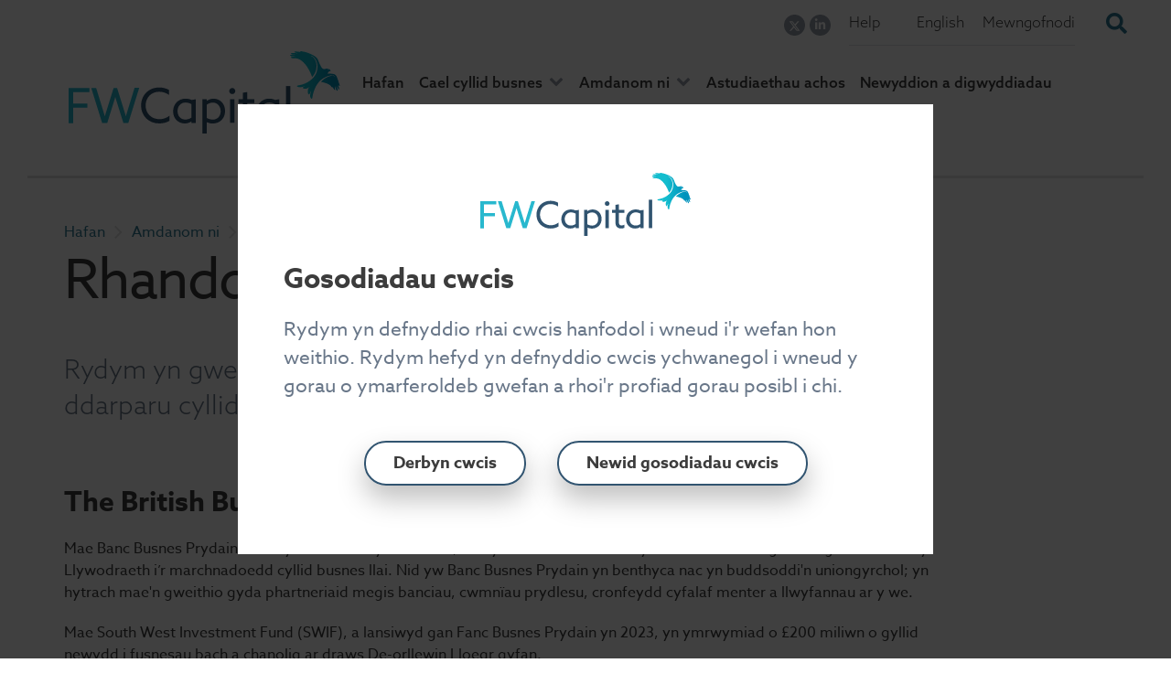

--- FILE ---
content_type: text/html; charset=UTF-8
request_url: https://fwcapital.co.uk/cy/amdanom-ni/rhanddeiliaid
body_size: 13184
content:
<!DOCTYPE html>
<html lang="cy" dir="ltr">
<head>
  <script data-cookieconsent="ignore">
    window.dataLayer = window.dataLayer || [];
    function gtag() { dataLayer.push(arguments); }
    gtag('consent', 'default', { ad_personalization: 'denied', ad_storage: 'denied', ad_user_data: 'denied', analytics_storage: 'denied', functionality_storage: 'denied', personalization_storage: 'denied', security_storage: 'granted', wait_for_update: 500 });
    gtag('set', 'ads_data_redaction', true);
    gtag('set', 'url_passthrough', false);
  </script>
  <script data-cookieconsent="ignore">
    /* GTM-5H3RBWV (live)/GTM-MVXT2KX (dev) start */
    // Separate DEV and LIVE output for Google Tag Manager using Client-side
    // switch.
    var GTMcode = "GTM-5H3RBWV"; // DEFAULT - unmatched LIVE
    var myHostname = window.location.hostname;
    var isDevHostname = /(^|.+\.)(.*(staging|beta).*\.fwcapital\.co\.uk|stimulize\.co\.uk|localhost|workspace|212\.53\.86\.164)$/i;
    if (isDevHostname.exec(myHostname)) {
      GTMcode = "GTM-MVXT2KX"; // DEV
    }
    (function (w, d, s, l, i) {
      w[l] = w[l] || [];
      w[l].push({'gtm.start': new Date().getTime(), event: 'gtm.js'});
      var f = d.getElementsByTagName(s)[0];
      var j = d.createElement(s);
      var dl = l != 'dataLayer' ? '&l=' + l : '';
      j.src = 'https://www.googletagmanager.com/gtm.js?id=' + i + dl + '';
      j.async = true;
      j.setAttribute('data-cookieconsent', 'ignore');
      f.parentNode.insertBefore(j, f);
    })(window, document, 'script', 'dataLayer', GTMcode);
    /* GTM-5H3RBWV (live)/GTM-MVXT2KX (dev) end */
  </script>
    <meta charset="utf-8" />
<meta name="description" content="Rydym yn gweithio gydag ystod o wahanol randdeiliaid i ddarparu cyllid." />
<meta name="Generator" content="Drupal 11 (https://www.drupal.org)" />
<meta name="MobileOptimized" content="width" />
<meta name="HandheldFriendly" content="true" />
<meta name="viewport" content="width=device-width, initial-scale=1.0" />
<script src="https://consent.cookiebot.com/uc.js?" id="Cookiebot" data-cbid="e93bc2bb-94e8-4824-ac78-c0f4d1994b19" data-blockingmode="auto" type="text/javascript"></script>
<link rel="icon" href="/themes/banc/img/favicon/favicon.ico" type="image/vnd.microsoft.icon" />
<link rel="alternate" hreflang="en" href="https://fwcapital.co.uk/about-us/stakeholders" />
<link rel="alternate" hreflang="cy" href="https://fwcapital.co.uk/cy/amdanom-ni/rhanddeiliaid" />
<link rel="canonical" href="https://fwcapital.co.uk/cy/amdanom-ni/rhanddeiliaid" />
<link rel="shortlink" href="https://fwcapital.co.uk/cy/node/546" />

    <meta name="msvalidate.01" content="0EB1E46BCBADA8CF60E93FBB95765F87" />
    <title>Rhanddeiliaid | FW Capital</title>

    <script>
        (function(d) {
            var config = {
                kitId: 'vxr8lsn',
                scriptTimeout: 3000,
                async: true
            },
            h=d.documentElement,t=setTimeout(function(){h.className=h.className.replace(/\bwf-loading\b/g,"" )+" wf-inactive";},config.scriptTimeout),tk=d.createElement("script" ),f=false,s=d.getElementsByTagName("script" )[0],a;h.className+=" wf-loading";tk.src='https://use.typekit.net/'+config.kitId+'.js';tk.async=true;tk.onload=tk.onreadystatechange=function(){a=this.readyState;if(f||a&&a!="complete"&&a!="loaded" )return;f=true;clearTimeout(t);try{Typekit.load(config)}catch(e){}};s.parentNode.insertBefore(tk,s)
        })(document);
    </script>

    <!--[if lt IE 10]>
    <script>
        document.createElement('header');
        document.createElement('nav');
        document.createElement('section');
        document.createElement('article');
        document.createElement('aside');
        document.createElement('footer');
        document.createElement('main');
        document.createElement('svg');
        document.createElement('time');
        var mediaSupport = false;
    </script>
    <style>
        header, nav, section, article, aside, footer, main, svg, time {
            display: block;
        }
    </style>
    <script src="/modules/contrib/respondjs/lib/respond.min.js"></script>
    <script src="/sites/all/themes/banc/js/html5shiv.js"></script>
    <![endif]-->


    <link rel="stylesheet" media="all" href="/themes/contrib/stable/css/system/components/resize.module.css?t9botl" />
<link rel="stylesheet" media="all" href="/themes/contrib/stable/css/system/components/align.module.css?t9botl" />
<link rel="stylesheet" media="all" href="/themes/contrib/stable/css/system/components/container-inline.module.css?t9botl" />
<link rel="stylesheet" media="all" href="/themes/contrib/stable/css/system/components/clearfix.module.css?t9botl" />
<link rel="stylesheet" media="all" href="/themes/contrib/stable/css/system/components/hidden.module.css?t9botl" />
<link rel="stylesheet" media="all" href="/themes/contrib/stable/css/system/components/item-list.module.css?t9botl" />
<link rel="stylesheet" media="all" href="/themes/contrib/stable/css/system/components/js.module.css?t9botl" />
<link rel="stylesheet" media="all" href="/themes/contrib/stable/css/system/components/position-container.module.css?t9botl" />
<link rel="stylesheet" media="all" href="/themes/contrib/stable/css/system/components/reset-appearance.module.css?t9botl" />
<link rel="stylesheet" media="all" href="/themes/contrib/stable/css/core/components/progress.module.css?t9botl" />
<link rel="stylesheet" media="all" href="/themes/contrib/stable/css/core/components/ajax-progress.module.css?t9botl" />
<link rel="stylesheet" media="all" href="/modules/contrib/webform/css/webform.element.details.toggle.css?t9botl" />
<link rel="stylesheet" media="all" href="/modules/contrib/webform/css/webform.element.message.css?t9botl" />
<link rel="stylesheet" media="all" href="/modules/contrib/webform/css/webform.form.css?t9botl" />
<link rel="stylesheet" media="all" href="/modules/custom/bw_cookiebot/css/cookiebot-form.css?t9botl" />
<link rel="stylesheet" media="all" href="/modules/custom/bw_cookiebot/css/cookiebot-declaration.css?t9botl" />
<link rel="stylesheet" media="all" href="/modules/custom/bw_cookiebot/css/cookiebot-banner.css?t9botl" />
<link rel="stylesheet" media="all" href="/modules/contrib/elf/css/styles.css?t9botl" />
<link rel="stylesheet" media="all" href="/modules/contrib/paragraphs/css/paragraphs.unpublished.css?t9botl" />
<link rel="stylesheet" media="all" href="/modules/contrib/webform/css/webform.ajax.css?t9botl" />
<link rel="stylesheet" media="all" href="/libraries/font-awesome/css/font-awesome.min.css?t9botl" />
<link rel="stylesheet" media="all" href="/themes/banc_common/css/style.css?t9botl" />
<link rel="stylesheet" media="all" href="/themes/banc/css/font-awesome/css/all.min.css?t9botl" />
<link rel="stylesheet" media="all" href="/themes/banc/css/style.css?t9botl" />

    

    <link rel="alternate" type="application/rss+xml" title="RSS" href="/rss.xml" />
    <link rel="search" type="application/opensearchdescription+xml" href="/opensearch_desc.xml" title=" DevelopmentBank Search" />

    <link rel="apple-touch-icon-precomposed" sizes="57x57" href="/themes/banc/img/favicon/apple-touch-icon-57x57.png" />
    <link rel="apple-touch-icon-precomposed" sizes="114x114" href="/themes/banc/img/favicon/apple-touch-icon-114x114.png" />
    <link rel="apple-touch-icon-precomposed" sizes="72x72" href="/themes/banc/img/favicon/apple-touch-icon-72x72.png" />
    <link rel="apple-touch-icon-precomposed" sizes="144x144" href="/themes/banc/img/favicon/apple-touch-icon-144x144.png" />
    <link rel="apple-touch-icon-precomposed" sizes="60x60" href="/themes/banc/img/favicon/apple-touch-icon-60x60.png" />
    <link rel="apple-touch-icon-precomposed" sizes="120x120" href="/themes/banc/img/favicon/apple-touch-icon-120x120.png" />
    <link rel="apple-touch-icon-precomposed" sizes="76x76" href="/themes/banc/img/favicon/apple-touch-icon-76x76.png" />
    <link rel="apple-touch-icon-precomposed" sizes="152x152" href="/themes/banc/img/favicon/apple-touch-icon-152x152.png" />

    <link rel="icon" type="image/png" href="/themes/banc/img/favicon/favicon-196x196.png" sizes="196x196" />
    <link rel="icon" type="image/png" href="/themes/banc/img/favicon/favicon-96x96.png" sizes="96x96" />
    <link rel="icon" type="image/png" href="/themes/banc/img/favicon/favicon-32x32.png" sizes="32x32" />
    <link rel="icon" type="image/png" href="/themes/banc/img/favicon/favicon-16x16.png" sizes="16x16" />
    <link rel="icon" type="image/png" href="/themes/banc/img/favicon/favicon-128.png" sizes="128x128" />

    <meta name="application-name" content="FW Capital"/>

    <meta name="msapplication-TileColor" content="#28B8CE" />
    <meta name="msapplication-TileImage" content="/themes/banc/img/favicon/mstile-144x144.png" />
    <meta name="msapplication-square70x70logo" content="/themes/banc/img/favicon/mstile-70x70.png" />
    <meta name="msapplication-square150x150logo" content="/themes/banc/img/favicon/mstile-150x150.png" />
    <meta name="msapplication-wide310x150logo" content="/themes/banc/img/favicon/mstile-310x150.png" />
    <meta name="msapplication-square310x310logo" content="/themes/banc/img/favicon/mstile-310x310.png" />

    <meta name="theme-color" content="#2E7A94">

    <meta property="og:type" content="website"/>
    <meta property="og:image" content="/themes/banc/logo.png"/>
    <meta name="google-site-verification" content="6NEbEao9wWtqiCwr1gAKavwevzYOLypeJBvSGkE2X6o" />

      <noscript>
        <style>
          .cookie-control--no-js {
            display: block !important;
          }
        </style>
      </noscript>

</head>
<body class="path-node page-node-type-page">
<a href="#main-content" class="visually-hidden focusable skip-link">
    Skip to main content
</a>

  <div class="dialog-off-canvas-main-canvas" data-off-canvas-main-canvas>
    <!--[if lt IE 10]>
<div style="background-color: yellow; padding: 5px 10px">
  You are currently using an <a href="https://www.microsoft.com/en-gb/windowsforbusiness/end-of-ie-support"
                                target="_blank">unsupported version of Internet Explorer</a> which could affect the
  appearance and functionality of this website.<br>
  Please consider upgrading to the latest version or using alternatives such as <a
  href="https://www.mozilla.org/en-US/firefox/new/" target="_blank">Mozilla Firefox</a>, <a
  href="https://www.google.com/chrome/browser/desktop/" target="_blank">Google Chrome</a> or <a
  href="https://www.microsoft.com/en-gb/windows/microsoft-edge" target="_blank">Microsoft Edge</a>.
</div>
<![endif]-->
    
<div id="block-banc-cookiebotbanner">
  
    
      <div role="banner" class="cookie-control cookie-control--no-js no-js cookiebot-banner no-js2 js-cookiebot-banner-no-js2">
  <div class="container">
    <div class="col-md-12">
      <div class="cookie-control__content">
        <p>Rydym ni’n defnyddio JavaScript i osod y rhan fwyaf o’n cwcis. Yn anffodus, nid yw JavaScript yn rhedeg ar eich porwr, felly ni allwch newid eich gosodiadau trwy ddefnyddio’r dudalen hon. I reoli eich gosodiadau cwcis trwy ddefnyddio’r dudalen hon, rhowch gynnig ar droi JavaScript ymlaen yn eich porwr. </p>
      </div>
      <div class="cookie-control__actions">
        <a href="/cy/polisi-cwcis" class="cookie-control__link button button--link">Gwybodaeth am gwcis</a>
      </div>

    </div>
  </div>
</div>

<article class="cookie-control js-cookiebot-banner-prompt cookiebot-banner cookiebot-banner--prompt js-cookiebot-banner-prompt">
  <div role="banner" class="cookie-control__banner">
    <header class="cookie-control__header">
      <img src="/themes/banc/img/fw-logo.svg" class="cookie-control__logo" alt="FW Capital logo">
      <h2>Gosodiadau cwcis</h2>
    </header>
    <div class="cookie-control__content">
      <p>Rydym yn defnyddio rhai cwcis hanfodol i wneud i'r wefan hon weithio. Rydym hefyd yn defnyddio cwcis ychwanegol i wneud y gorau o ymarferoldeb gwefan a rhoi'r profiad gorau posibl i chi.</p>
      <footer class="cookie-control__actions">
        <button
          class="cookie-control__button js-cookiebot-banner-accept-all btn btn-secondary">Derbyn cwcis</button>
        <button
          class="cookie-control__button js-cookiebot-settings-change btn btn-secondary">Newid gosodiadau cwcis</button>
      </footer>
    </div>
    <section class="cookie-control__settings">
      <div class="cookie-control__settings-text">
        <p>Rydym yn gosod cwcis pan fyddwch yn ymweld â'n gwefan. Gallwch newid eich gosodiadau cwci a'ch dewisiadau.</p>
      </div>
      <header class="cookie-control__settings-header">
        <button
          class="cookie-control__button cookie-control__button--small js-cookiebot-accept-all btn btn-secondary">
          Accept all
        </button>
        <button
          class="cookie-control__button cookie-control__button--small js-cookiebot-reject-all btn btn-secondary">
          Reject all
        </button>
      </header>
      <dl class="cookie-control__settings-list">
        <dt class="cookie-control__settings-term">
          <h2 class="cookie-control__settings-heading h3">Analytics</h2>

          <h3>Cwcis sy'n mesur defnydd y wefan</h3><p>Rydym yn defnyddio offer dadansoddeg gwefan i fesur sut ydych yn defnyddio'r wefan er mwyn i ni ei wella yn seiliedig ar angen defnyddwyr. Mae offer dadansoddeg gwefan yn gosod cwcis sy'n storio gwybodaeth wedi anonymeiddio ynghylch:</p><ul><li>sut ddaethoch chi i'r safle</li><li>y tudalennau yr ydych yn ymweld â nhw ar hunanadeiladu.cymru a gwasanaethau digidol y llywodraeth, a pha mor hir yr ydych chi'n treulio ar bob tudalen</li><li>beth ydych chi'n clicio arno wrth ymweld â'r safle</li></ul>
        </dt>
        <dd class="cookie-control__settings-description">
          <input type="radio" id="analytics-on" name="analytics" value="1" class="js-cookiebot-radio">
          <label for="analytics-on" class="">Ymlaen</label>

          <input type="radio" id="analytics-off" name="analytics" value="0" class="js-cookiebot-radio">
          <label for="analytics-off" class="">I ffwrdd</label>

        </dd>
        <dt class="cookie-control__settings-term">
          <h2 class="cookie-control__settings-heading h3">Marketing</h2>

          <h3>Cwcis sy'n helpu gyda chyfathrebu a marchnata</h3><p>Er mwyn hyrwyddo ein gwasanaethau, gallwn ddefnyddio cwcis aildargedu. Gallant gael eu gosod gennym ni neu drydydd partïon. Mae'r cwcis hyn yn caniatáu i ni neu'r trydydd partïon arddangos deunydd hyrwyddo (er enghraifft, hysbysebion) i chi ar wefannau eraill rydych chi'n ymweld â nhw, i fesur perfformiad deunydd a chynnwys hyrwyddo, a chael mewnwelediadau am y rhai sydd wedi eu gweld.</p>
        </dt>
        <dd class="cookie-control__settings-description">

          <input type="radio" id="marketing-on" name="marketing" value="1" class="js-cookiebot-radio">
          <label for="marketing-on" class="">Ymlaen</label>

          <input type="radio" id="marketing-off" name="marketing" value="0" class="js-cookiebot-radio">
          <label for="marketing-off" class="">I ffwrdd</label>

        </dd>
        <dt class="cookie-control__settings-term">
          <h2 class="cookie-control__settings-heading h3">Personalisation</h2>

          <h3>Cwcis sy'n cofio'ch gosodiadau</h3><p>Mae'r cwcis hyn yn gwneud pethau fel cofio eich dewisiadau, i bersonol eich profiad o ddefnyddio'r safle.</p>
        </dt>
        <dd class="cookie-control__settings-description">

          <input type="radio" id="personalisation-on" name="personalisation" value="1" class="js-cookiebot-radio">
          <label for="personalisation-on" class="">Ymlaen</label>

          <input type="radio" id="personalisation-off" name="personalisation" value="0" class="js-cookiebot-radio">
          <label for="personalisation-off" class="">I ffwrdd</label>

        </dd>
        <dt class="cookie-control__settings-term">
          <h2 class="cookie-control__settings-heading h3">Necessary cookies</h2>
          <h3>Cwcis sy'n angenrheidiol</h3><p>Mae'r cwcis hyn yn hanfodol ar gyfer pethau fel:</p><ul><li>cofio'r hysbysiadau yr ydych wedi eu gweld fel ein bod ni ddim yn eu dangos i chi eto</li><li>cofio eich lle mewn ffurflen (er enghraifft cais am drwydded)</li></ul><p>Bydd angen i'r cwcis yma fod ymlaen drwy'r amser.</p><p><a href="/cy/Polisi-cwcis">Mwy o wybodaeth am cwcis ar hunanadeiladu.cymru</a></p>
        </dt>
        <dd class="cookie-control__settings-description">

        </dd>
      </dl>
      <footer class="cookie-control__settings-footer">
                <button
          class="cookie-control__button js-cookiebot-banner-accept btn btn-primary">Save and exit</button>
      </footer>
    </section>
  </div>

</article>

  </div>



<header class="main-header">
  <div class="d-xl-none row-utility-bar">
        
<div id="block-socialfollowblock">
  
    
        <nav class="col-md-12 col-sm-12 social-follow-block">
    <ul class="nav nav-pills">
              <li><a href="https://twitter.com/fwcapital" target="_blank" rel="noopener"><i
              class="fa fa-x"><span class="hidden">Twitter</span></i></a></li>
                          <li><a href="https://www.linkedin.com/company/fw-capital/" target="_blank" rel="noopener"><i class="fab fa-linkedin-in"><span class="hidden">linkedin</span></i></a>
        </li>
                </ul>
  </nav>

  </div>
<nav id="block-banc-account-menu" class="navbar-account">
                
        <ul class="nav">
                          <li>
            <a href="/cy/help-cwestiynau-cyffredin-geirfa" target="_self" data-drupal-link-system-path="node/550">Help</a>
            </li>
                        <li>
            <a href="/cy/amdanom-ni/rhanddeiliaid" class="language-link is-active" hreflang="cy" data-drupal-link-system-path="node/546" aria-current="page">Cymraeg</a>
            </li>
                        <li>
            <a href="/about-us/stakeholders" class="language-link" hreflang="en" data-drupal-link-system-path="node/546">English</a>
            </li>
                        <li>
            <a href="https://portal.fwcapital.co.uk/?WSLang=en">Mewngofnodi</a>
            </li>
      </ul>
    

    </nav>

<div class="search-form-input" data-drupal-selector="search-form-input" id="block-fwsearchform">
  
    
      <form action="/search" method="get" id="search-form-input" accept-charset="UTF-8">
  <div class="js-form-item form-item js-form-type-search form-type-search form-item-query js-form-item-query">

            <div class="form-label"></div>
        
      <div id="collapseSearch" class="form-search">
    <label for="edit-query" class="hidden">Search the site</label>
    <input data-drupal-selector="edit-query" type="search" id="edit-query" name="query" value="" size="60" maxlength="128" class="form-search" placeholder="Chwilio’r safle" />
</div>

<button aria-label="Search submit" form="search-form-input" class="collapse-btn"><span class="form-icon"><i class="mobile-search-toggle__open fa fa-search"></i><i class="mobile-search-toggle__close fa fa-times"></i></span></button>
    </div>
<input data-drupal-selector="form-2tcrl8z-ochlosyrsequhbg3s-17z4zzf8cd-lhmpvs" type="hidden" name="form_build_id" value="form-2TcrL8Z-oCHLOSYRsEQuhBG3s_17Z4ZZF8cd_LhmpVs" />
<input data-drupal-selector="edit-search-form-input" type="hidden" name="form_id" value="search_form_input" />

</form>

  </div>


  </div>
  <nav class="navbar navbar-expand-md row-main-menu-bar" aria-label="Main site navigation">
    <a class="navbar-brand" href="/cy" title="FW Capital homepage">
      <img class="main-header__logo" src="/themes/banc/img/fw-logo.svg" alt="FW Capital logo">
    </a>
    <button class="ms-auto navbar-toggler collapsed" type="button" data-bs-toggle="collapse" data-bs-target="#main-navigation"
            aria-controls="main-nav" aria-expanded="false">
      <svg viewBox="0 0 303 280">
        <rect width="304" height="32"/>
        <rect y="248" class="st2" width="304" height="32"/>
        <rect y="119" class="st2" width="304" height="32"/>
      </svg>
      <span class="sr-only"> Dewislen</span>
    </button>

    <div class="ms-auto w-100">
      <div class="d-none d-xl-flex justify-content-end">
            
<div id="block-socialfollowblock">
  
    
        <nav class="col-md-12 col-sm-12 social-follow-block">
    <ul class="nav nav-pills">
              <li><a href="https://twitter.com/fwcapital" target="_blank" rel="noopener"><i
              class="fa fa-x"><span class="hidden">Twitter</span></i></a></li>
                          <li><a href="https://www.linkedin.com/company/fw-capital/" target="_blank" rel="noopener"><i class="fab fa-linkedin-in"><span class="hidden">linkedin</span></i></a>
        </li>
                </ul>
  </nav>

  </div>
<nav id="block-banc-account-menu" class="navbar-account">
                
        <ul class="nav">
                          <li>
            <a href="/cy/help-cwestiynau-cyffredin-geirfa" target="_self" data-drupal-link-system-path="node/550">Help</a>
            </li>
                        <li>
            <a href="/cy/amdanom-ni/rhanddeiliaid" class="language-link is-active" hreflang="cy" data-drupal-link-system-path="node/546" aria-current="page">Cymraeg</a>
            </li>
                        <li>
            <a href="/about-us/stakeholders" class="language-link" hreflang="en" data-drupal-link-system-path="node/546">English</a>
            </li>
                        <li>
            <a href="https://portal.fwcapital.co.uk/?WSLang=en">Mewngofnodi</a>
            </li>
      </ul>
    

    </nav>

<div class="search-form-input" data-drupal-selector="search-form-input" id="block-fwsearchform">
  
    
      <form action="/search" method="get" id="search-form-input" accept-charset="UTF-8">
  <div class="js-form-item form-item js-form-type-search form-type-search form-item-query js-form-item-query">

            <div class="form-label"></div>
        
      <div id="collapseSearch" class="form-search">
    <label for="edit-query" class="hidden">Search the site</label>
    <input data-drupal-selector="edit-query" type="search" id="edit-query" name="query" value="" size="60" maxlength="128" class="form-search" placeholder="Chwilio’r safle" />
</div>

<button aria-label="Search submit" form="search-form-input" class="collapse-btn"><span class="form-icon"><i class="mobile-search-toggle__open fa fa-search"></i><i class="mobile-search-toggle__close fa fa-times"></i></span></button>
    </div>
<input data-drupal-selector="form-2tcrl8z-ochlosyrsequhbg3s-17z4zzf8cd-lhmpvs" type="hidden" name="form_build_id" value="form-2TcrL8Z-oCHLOSYRsEQuhBG3s_17Z4ZZF8cd_LhmpVs" />
<input data-drupal-selector="edit-search-form-input" type="hidden" name="form_id" value="search_form_input" />

</form>

  </div>


      </div>
          


  <div id="main-navigation" class="collapse navbar-collapse align-items-stretch justify-content-end">
              
                            <ul class="nav navbar-nav">
                                                <li>
                                                <a href="/cy" title="Hafan page" data-drupal-link-system-path="&lt;front&gt;">Hafan</a>
                            </li>
                                            <li class="has-children js-has-children cael-cyllid-busnes">
                                        <a href="/cy/cael-cyllid-busnes" target="_self" title="Cael cyllid busnes page" data-drupal-link-system-path="node/531">Cael cyllid busnes</a>
                                                                <div class="drop-down"><ul class="drop-down__col">
                                                            <li>
                                                <a href="" target="_self" title=" Dwi yn page" tabindex="-1"> Dwi yn</a>
                            </li>
                                            <li>
                                                <a href="/cy/cael-cyllid-busnes/tyfu-busnes" title="Tyfu busnes page" data-drupal-link-system-path="node/538">Tyfu busnes</a>
                            </li>
                                            <li>
                                                <a href="/cy/node/1213" title="Buying a business page" data-drupal-link-system-path="node/1213">Buying a business</a>
                            </li>
                                            <li>
                                                <a href="/cy/node/539" title="Cyflwyno cynigion am gontractau page" data-drupal-link-system-path="node/539">Cyflwyno cynigion am gontractau</a>
                            </li>
                                            <li>
                                                <a href="/cy/node/1215" title="A property developer page" data-drupal-link-system-path="node/1215">A property developer</a>
                            </li>
                                            </ul>
            <ul class="drop-down__col">
                                <li>
                                                <a href="" target="_self" title="Gwneud cais am gyllid page" tabindex="-1">Gwneud cais am gyllid</a>
                            </li>
                                            <li>
                                                <a href="/cy/cael-cyllid-busnes/meini-prawf" title="Meini prawf page" data-drupal-link-system-path="node/541">Meini prawf</a>
                            </li>
                                            <li>
                                                <a href="/cy/cael-cyllid-busnes/mathau-o-gyllid" title="Mathau o gyllid page" data-drupal-link-system-path="node/542">Mathau o gyllid</a>
                            </li>
                                            <li>
                                                <a href="/cy/cael-cyllid-busnes/gwnewch-gais-nawr" title="Apply now page" data-drupal-link-system-path="node/543">Apply now</a>
                            </li>
                    </ul>
                    </div>
            
                            </li>
                                            <li class="has-children js-has-children active-trail js-active-trail amdanom-ni">
                                        <a href="/cy/amdanom-ni" target="_self" title="Amdanom ni page" data-drupal-link-system-path="node/532">Amdanom ni</a>
                                                                <div class="drop-down"><ul class="drop-down__col">
                                                <li>
                                                <a href="/cy/amdanom-ni/fw-capital" title="Yr hyn a wnawn page" data-drupal-link-system-path="node/544">Yr hyn a wnawn</a>
                            </li>
                                            <li>
                                                <a href="/cy/amdanom-ni/cronfeydd-reolir-gennym" title="Cronfeydd a reolir gennym page" data-drupal-link-system-path="node/545">Cronfeydd a reolir gennym</a>
                            </li>
                                            <li>
                                                <a href="/cy/amdanom-ni/rhanddeiliaid" title="Rhanddeiliaid page" data-drupal-link-system-path="node/546" class="is-active" aria-current="page">Rhanddeiliaid</a>
                            </li>
                                            <li>
                                                <a href="/cy/amdanom-ni/pobl-thimau" title="Pobl a thimau page" data-drupal-link-system-path="node/547">Pobl a thimau</a>
                            </li>
                                            <li>
                                                <a href="/cy/amdanom-ni/perfformiad-ac-effaith" title="Perfformiad ac effaith page" data-drupal-link-system-path="node/548">Perfformiad ac effaith</a>
                            </li>
                                            <li>
                                                <a href="/cy/amdanom-ni/llywodraethu" target="_self" title="Llywodraethu page" data-drupal-link-system-path="node/549">Llywodraethu</a>
                            </li>
                                            <li>
                                                <a href="/cy/amdanom-ni/cyfryngwyr-chyd-fuddsoddwyr" target="_self" title="Cyfryngwyr a chyd-fuddsoddwyr page" data-drupal-link-system-path="node/626">Cyfryngwyr a chyd-fuddsoddwyr</a>
                            </li>
                                            <li>
                                                <a href="/cy/amdanom-ni/gyrfaoedd" target="_self" class="bordered" title="Gyrfaoedd page" data-drupal-link-system-path="node/551">Gyrfaoedd</a>
                            </li>
                    </ul>
                    </div>
            
                            </li>
                                            <li>
                                                <a href="/cy/astudiaethau-achos" title="Astudiaethau achos page" data-drupal-link-system-path="node/533">Astudiaethau achos</a>
                            </li>
                                            <li>
                                                <a href="/cy/newyddion-digwyddiadau" title="Newyddion a digwyddiadau page" data-drupal-link-system-path="node/534">Newyddion a digwyddiadau</a>
                            </li>
                                            <li>
                                                <a href="/cy/cysylltu-ni" title="Cysylltu â ni page" data-drupal-link-system-path="node/535">Cysylltu â ni</a>
                            </li>
                    </ul>
                    

      </div>



    </div>
  </nav>
</header>

<main class="main">
  <div class="nav-blackout"></div>
  <a id="main-content" tabindex="-1"></a>

  <div class="container">
    <div class="row">
      <div class="main__highlighted">
        <div class="col-md-12">
              <div data-drupal-messages-fallback class="hidden"></div>


        </div>
      </div>
    </div>
  </div>

      
<div id="block-banc-breadcrumbs">
  
    
          <div class="main__breadcrumb">
        <div class="container">
            <div class="row">
                <div class="col-md-12">
                    <nav>
                        <ol class="breadcrumb">
                                                                                                <li>
                                        <a href="/cy">Hafan</a>
                                    </li>
                                                                                                                                <li>
                                        <a href="/cy/amdanom-ni">Amdanom ni</a>
                                    </li>
                                                                                                                                <li class="active">
                                        Rhanddeiliaid
                                    </li>
                                                                                    </ol>
                    </nav>
                </div>
            </div>
        </div>
    </div>

  </div>



  
  <div class="container">
    <div class="row">
      <div class="main__help">
        <div class="col-md-12">
          
        </div>
      </div>
    </div>
  </div>

  <div class="main__content">
              <div id="block-banc-page-title" class="admin-local-tasks">
    
        
            <div class="container">
    <div class="row">
        <div class="col-md-12">
            
                            <h1><span>Rhanddeiliaid</span>
</h1>
                        
        </div>
    </div>
</div>

    </div>

<div id="block-banc-content">
  
    
      
<article class="page full clearfix page--basic theme--">
    <div class="container">
        <div class="row">
                            <div class="col-md-9 page__body">
                    
            <div><p class="intro">Rydym yn gweithio gydag ystod o wahanol randdeiliaid i ddarparu cyllid.</p></div>
      
                </div>
            
        </div>
    </div>
    
      <div>
              <div>  <div class="paragraph container paragraph--type--markup paragraph--view-mode--default">
    <div class="row">
      <div class="col-md-10">
                        
            <div><h2>The British Business Bank</h2><p><span lang="cy">Mae Banc Busnes Prydain 100% yn eiddo i'r Llywodraet h, ond yn cael ei reoli'n annibynnol. Mae’n dod ag arbenigedd ac arian y Llywodraeth i’r marchnadoedd cyllid busnes llai. Nid yw Banc Busnes Prydain yn benthyca nac yn buddsoddi'n uniongyrchol; yn hytrach mae'n gweithio gyda phartneriaid megis banciau, cwmnïau prydlesu, cronfeydd cyfalaf menter a llwyfannau ar y we.</span><span lang="cy"></span></p><p><span lang="cy">Mae </span><span>South West Investment Fund (SWIF)</span><span lang="cy">, a lansiwyd gan Fanc Busnes Prydain yn 2023, yn ymrwymiad o £200 miliwn o gyllid newydd i fusnesau bach a chanolig ar draws De-orllewin Lloegr gyfan.</span><span lang="cy"></span></p><p class="xparagraph"><span lang="cy">Mae Cronfa Buddsoddi Cymru (CBC) a lansiwyd yn 2023, yn gronfa fuddsoddi gwerth £130 miliwn, sydd â’r nod o sbarduno twf busnesau bach a chanolig eu maint yng Nghymru.</span><span lang="cy"></span></p><p class="xparagraph"><span lang="cy">Mae </span><span>Northern Powerhouse Investment Fund II (NPIF II)</span><span lang="cy"> yn gronfa fuddsoddi gwerth £660 miliwn sy’n cefnogi twf busnesau bach a chanolig eu maint ar draws Gogledd Lloegr. Lansiwyd CBPG II ym mis Mawrth 2024.</span><span lang="cy"></span></p><p class="xparagraph"><span lang="cy">Mae SWIF, CBC ac NPIF II yn rhan o gyfres o Gronfeydd Buddsoddi’r Gwledydd a’r Rhanbarthau a lansiwyd gan Fanc Busnes Prydain i gyflawni ymrwymiad o £1.6 biliwn o gyllid newydd i fusnesau llai ledled y DU.</span><span lang="cy"></span></p><p><img src="/sites/default/files/inline-images/BBB%20NEW%20LOGO%20small_0.png" data-entity-uuid="459b1acb-0241-4374-a0c6-c448bff22e6f" data-entity-type="file" alt="BBB New Logo small" width="235" height="114" loading="lazy"></p><h2><span><strong>Tees Valley Combined Authority</strong></span></h2><p class="MsoNormal"><span lang="CY">Crëwyd Awdurdod Cyfun Dyffryn Tees ym mis Ebrill 2016. Ei ddiben yw sbarduno twf economaidd a chreu swyddi yn yr ardal. Mae'n bartneriaeth o bum awdurdod; Darlington, Hartlepool, Middlesbrough, Redcar &amp; Cleveland a Stockton-on-Tees, gan weithio’n agos gyda’r Bartneriaeth Menter Leol, y gymuned fusnes ehangach a phartneriaid eraill i wneud penderfyniadau lleol i gefnogi twf eu heconomi. O dan y fargen ddatganoli gyda’r Llywodraeth, maent yn ysgwyddo cyfrifoldebau a oedd gynt yn San Steffan a Whitehall; ar gyfer trafnidiaeth, seilwaith, sgiliau, buddsoddiad busnes, tai a diwylliant a thwristiaeth.</span></p><p class="MsoNormal"><span lang="CY">Yn 2013, penododd Tees Valley Unlimited, sydd bellach yn rhan o Awdurdod Cyfun Dyffryn Tees, FW Capital i reoli Cronfa Catalydd Tees Valley a gaeodd i geisiadau newydd ar 31 Mawrth 2023.</span></p><p><img src="/sites/default/files/inline-images/TVCA_web.png" data-entity-uuid="770f3dce-71cc-47ac-8503-8c194421e0c9" data-entity-type="file" alt="TVCA" width="180" height="110" loading="lazy"></p><h2><span><strong>North East Local Enterprise Partnership</strong></span></h2><p class="MsoNormal"><span lang="CY">Mae Partneriaeth Menter Leol y Gogledd-ddwyrain (PMLl y Gogledd-ddwyrain) yn bartneriaeth sector cyhoeddus, preifat ac addysg.</span></p><p class="MsoNormal"><span lang="CY">Maent yn un o 38 PMLl yn y wlad ac yn gyfrifol am hyrwyddo a datblygu twf economaidd yn ardaloedd awdurdodau lleol Swydd Durham, Gateshead, Newcastle, Gogledd Tyneside, Northumberland, De Tyneside a Sunderland. Cânt eu llywodraethu gan fwrdd sy'n cynnwys arweinwyr busnes, darparwyr addysg, arbenigwyr economaidd ac awdurdodau lleol.</span></p><p class="MsoNormal"><span lang="CY">Mae PMLl y Gogledd-ddwyrain yn fuddsoddwr yng Nghronfa Eiddo’r Gogledd Ddwyrain a Chronfa Buddsoddi mewn Eiddo Masnachol y Gogledd-ddwyrain, y ddau ohonynt yn cael eu rheoli gan FW Capital.</span></p><p><img src="/sites/default/files/inline-images/NELEP_web.png" data-entity-uuid="5e002b92-90ca-47f3-97c1-125544843a08" data-entity-type="file" alt="NELEP" width="180" height="110" loading="lazy"></p><h2><span><strong>North West Business Finance</strong></span></h2><p class="MsoNormal"><span lang="CY">Mae North West Business Finance Limited yn gwmni dielw, sector breifat annibynnol, cyfyngedig trwy warant, a sefydlwyd i oruchwylio’r gwaith o ddarparu Cronfa’r Gogledd Orllewin.</span></p><p class="MsoNormal"><span lang="CY">Llywodraethir y cwmni gan Fwrdd annibynnol gyda chadeirydd anweithredol. Mae'r Bwrdd wedi penodi Bwrdd annibynnol gyda chadeirydd anweithredol. Penododd y Bwrdd Fwrdd Cynghori ar Fuddsoddi annibynnol i roi cyngor ar berfformiad parhaus Cronfa'r Gogledd Orllewin. Mae penodiadau unigol i’r Panel Cynghori ar Fuddsoddi wedi’u gwneud ar sail arbenigedd naill ai mewn ecwiti preifat, cyfalaf menter neu’r sectorau penodol a dargedir gan Gronfa’r Gogledd Orllewin.</span></p><p><img src="/sites/default/files/inline-images/NWBF_logo.png" data-entity-uuid="4f6f857d-16c8-4eb1-a5c8-1dad5b467cb6" data-entity-type="file" alt="NWBF" width="180" height="110" loading="lazy"></p><h2><span><strong>North East Finance</strong></span></h2><p class="MsoNormal"><span lang="CY">North East Finance (NEF) yw rheolwr cronfa daliannol y rhaglen </span><span>Finance for Business North East (FBNE)</span><span lang="CY"> gwerth £159.5m: cyfres o saith cronfa cyfalaf menter a benthyciadau, gan gynnwys </span><span>North East Growth Plus Fund</span><span lang="CY">, a sefydlodd NEF yn 2010. Darparodd y cronfeydd, sydd bellach wedi’u buddsoddi’n llawn, fuddsoddiad ar gyfer busnesau newydd a busnesau sy’n tyfu yng Ngogledd Ddwyrain Lloegr.</span></p><p class="MsoNormal"><span lang="CY">Ariennir y rhaglen FBNE gan raglen </span><span>North East of England European Regional Development Fund</span><span lang="CY">, </span><span>European Investment Bank</span><span lang="CY"> a llywodraeth y </span><span>UK government</span><span lang="CY">. Fe'i sefydlwyd o dan fenter JEREMIE: menter ar y cyd rhwng y </span><span>European Commission</span><span lang="CY"> a </span><span>European Investment Bank</span><span lang="CY"> sy'n sefyll am </span><span>Joint European Resources for Micro to Medium Enterprises</span><span lang="CY">.</span></p><p><span><img src="/sites/default/files/inline-images/Finance-for-Busines_logo.png" data-entity-uuid="f7d3ee89-9a5b-495e-a40a-b14966895e7b" data-entity-type="file" alt="NE" width="180" height="110" loading="lazy"></span></p><h2><span><strong>Teesside Pension Fund</strong></span></h2><p><span lang="cy">Teeside Pension Fund yw’r Cynllun Pensiwn Llywodraeth Leol (CPLlL) ar gyfer gweithwyr awdurdod lleol (neu weithwyr sy’n gweithio i gorff sy’n gymwys i gymryd rhan) yn rhanbarth Teesside.</span><span lang="cy"></span></p><p><span lang="cy">Mae FW Capital yn rheoli </span><span>Teesside Flexible Investment Fund</span><span lang="cy"> gwerth £20 miliwn gyda buddsoddiad gan Teeside Pension Fund.</span></p><p>&nbsp;<span><img src="/sites/default/files/2024-04/TPF%20Logo.png" data-entity-uuid="f7d3ee89-9a5b-495e-a40a-b14966895e7b" width="248" height="263" loading="lazy"></span></p><h2>&nbsp;</h2><h2><span>South Yorkshire Debt Fund</span></h2><p><span>South Yorkshire Pensions Authority&nbsp;</span><span lang="cy"> yw’r corff cyhoeddus unigryw sy’n gyfrifol am redeg </span><span>South Yorkshire Pension Fund&nbsp;</span><span lang="cy"> gwerth £11.1bn sy’n un o’r 86 cronfa o fewn </span><span>Local Government Pension Scheme (LGPS)&nbsp;</span><span lang="cy"> yng Nghymru a Lloegr. Mae gan y Cynllun tua 180,000 o aelodau yn gweithio i tua 600 o wahanol sefydliadau ar draws y Sir.</span></p><img src="/sites/default/files/inline-images/SYPA%20CMYK%20300dpi%20LARGE_1.jpg" data-entity-uuid="b7c5325a-e154-4530-bf80-d77ce7675a95" data-entity-type="file" width="249" height="118" loading="lazy"><p>&nbsp;</p><h2>&nbsp;</h2><h2><span lang="cy"><strong>North East Elevate Fund</strong></span></h2><p><span lang="cy">Mae North East Elevate Fund yn rhaglen cyfalaf menter a benthyciadau sy'n darparu cyllid i gwmnïau sydd wedi'u lleoli yng Ngogledd-ddwyrain Lloegr ac arweiniad ar y cymorth busnes sydd ar gael yn y rhanbarth.</span></p><img data-entity-uuid="e806364a-afca-4a3e-81c8-b209eda73910" data-entity-type="file" src="/sites/default/files/inline-images/NEF%20Main%20Logo_CMYK_0.jpg" height="122" width="226" alt="North East Fund" loading="lazy"></div>
      
                </div>
    </div>
  </div>
</div>
          </div>
  
</article>
  </div>


    
          <div class="container">
        <div class="row">
          <div class="col-md-12">
                
<div id="block-sharepageblock">
  
    
      <nav class="share-page">
    <h2>Rhannwch y dudalen hon</h2>
    <ul class="nav nav-pills">
        <li>
            <a target="_blank" href="https://www.facebook.com/sharer/sharer.php?u=https%3A%2F%2Ffwcapital.co.uk%2Famdanom-ni%2Frhanddeiliaid">
                <i class="fab fa-facebook-f">
                    <span class="hidden">Share on Facebook</span>
                </i>
            </a>
        </li>
        <li>
            <a target="_blank" href="https://www.linkedin.com/shareArticle?mini=true&url=https%3A%2F%2Ffwcapital.co.uk%2Famdanom-ni%2Frhanddeiliaid&title=Rhanddeiliaid">
                <i class="fab fa-linkedin-in">
                    <span class="hidden">Share on LinkedIn</span>
                </i>
            </a>
        </li>
        <li>
            <a target="_blank" href="https://twitter.com/intent/tweet/?text=Rhanddeiliaid&url=https%3A%2F%2Ffwcapital.co.uk%2Famdanom-ni%2Frhanddeiliaid">
                <i class="fa fa-twitter">
                    <span class="hidden">Share on Twitter</span>
                </i>
            </a>
        </li>
        <li class="share-page__print">
            <button class="btn btn-primary btn--print" onclick="window.print();">Argraffwch y dudalen hon</button>
        </li>
    </ul>
</nav>

  </div>


          </div>
        </div>
      </div>
      </div>

  <div class="container feedback">
    <div class="row">
      <div class="col-auto ms-auto">
        <button class="feedback__toggle">Helpwch ni i wella ein gwefan</button>
      </div>
      <div class="col-md-12 feedback__form">
            
<div id="block-webform">
  
    
      <span id="webform-submission-feedback-node-546-form-ajax-content"></span><div id="webform-submission-feedback-node-546-form-ajax" class="webform-ajax-form-wrapper" data-effect="fade" data-progress-type="throbber"><div class="container">
    <div class="row">
            <form class="webform-submission-form webform-submission-add-form webform-submission-feedback-form webform-submission-feedback-add-form webform-submission-feedback-node-546-form webform-submission-feedback-node-546-add-form js-webform-details-toggle webform-details-toggle" data-drupal-selector="webform-submission-feedback-node-546-add-form" action="/cy/amdanom-ni/rhanddeiliaid" method="post" id="webform-submission-feedback-node-546-add-form" accept-charset="UTF-8">
                
                <div id="edit-intro" class="js-form-item form-item js-form-type-webform-markup form-type-webform-markup form-item-intro js-form-item-intro form-no-label">

    
      <div class="form-item"><h2>Byddem wrth ein bodd yn clywed eich adborth</h2><p>Peidiwch â chynnwys gwybodaeth bersonol neu ariannol fel eich rhif Yswiriant Gwladol neu fanylion cerdyn credyd.</p></div>
    </div>
<div class="js-form-item form-item js-form-type-textfield form-type-textfield form-item-what-were-you-doing js-form-item-what-were-you-doing">

            <div class="form-label"><label for="edit-what-were-you-doing" class="js-form-required form-required"> Beth oeddech yn gwneud?</label></div>
        
      <input data-drupal-selector="edit-what-were-you-doing" type="text" id="edit-what-were-you-doing" name="what_were_you_doing" value="" size="60" maxlength="255" class="form-text required" required="required" />

    </div>
<div class="js-form-item form-item js-form-type-textarea form-type-textarea form-item-is-there-anything-you-particularly-liked-or-disliked- js-form-item-is-there-anything-you-particularly-liked-or-disliked-">

            <div class="form-label"><label for="edit-is-there-anything-you-particularly-liked-or-disliked-" class="js-form-required form-required"> A oes unrhyw beth yr oeddech yn ei hoffi neu ddim yn ei hoffi yn arbennig?</label></div>
        
      <div>
  <textarea data-drupal-selector="edit-is-there-anything-you-particularly-liked-or-disliked-" id="edit-is-there-anything-you-particularly-liked-or-disliked-" name="is_there_anything_you_particularly_liked_or_disliked_" rows="5" cols="60" class="form-textarea required resize-vertical" required="required"></textarea>
</div>

    </div>
<input data-drupal-selector="edit-page-url" type="hidden" name="page_url" value="https://fwcapital.co.uk/cy/amdanom-ni/rhanddeiliaid" />
<div data-drupal-selector="edit-actionsfeedback" class="form-actions webform-actions js-form-wrapper form-wrapper" id="edit-actionsfeedback"><div class="submit-button">
    <div class="submit-button__row">
        <div class="submit-button__column">
            <input class="webform-button--submit btn btn-primary btn-submit button button--primary js-form-submit form-submit" data-drupal-selector="edit-actionsfeedback-submit" data-disable-refocus="true" type="submit" id="edit-actionsfeedback-submit" name="op" value="Cyflwyno adborth " />
        </div>
    </div>
</div>
</div>
<input data-drupal-selector="form-s1pjpmza017t8at43ccjvkvq3spr2qjqmsh8rxkftcu" type="hidden" name="form_build_id" value="form-s1PJPmza017T8at43CCjvkVQ3spR2qjqMsh8rxKFTcU" />
<input data-drupal-selector="edit-webform-submission-feedback-node-546-add-form" type="hidden" name="form_id" value="webform_submission_feedback_node_546_add_form" />


                
            </form>
    </div>
</div>
</div>
  </div>


      </div>
    </div>
  </div>

</main>


<footer class="main-footer">
  <div class="main-footer__upper-footer" role="contentinfo">
    <div class="container">
      <div class="row">
        <div class="col col-lg-12 col-sm-12 col-md-12 col-xs-12">
              
<div id="block-keepintouchblock">
  
    
      <div class="row">
  <div class="col-lg-3 col-md-3 col-sm-12 keep-in-touch__logo">
    <img src="/themes/banc/img/fw-logo.svg" alt="FW Capital logo">
  </div>
  <div class="col-lg-2 col-md-2 col-sm-12">
    <div class="keep-in-touch__useful-links">
      <h3>Dolenni defnyddiol</h3>
      <ul>
        <li><a href="/cy/cyfryngau">Cyfryngau</a></li>
        <li><a href="/cy/manylion-y-cwmni">Manylion y cwmni</a></li>
      </ul>
    </div>
  </div>
  <div class="col-lg-4 col-md-4 col-sm-12">
    <div class="keep-in-touch__contact-us">
      <h3>Cysylltwch â ni</h3>
      <strong>Ffôn:</strong>
      <ul>
        <li><span>Billingham:</span><a href="tel:01740617705">01740 617 705</a></li>
        <li><span>
Bryste:</span><a href="tel:07974059938">07974 059 938</a></li>
        <li><span>Cumbria:</span><a href="tel:07974436354">07974 436 354</a></li>
        <li><span>
Lerpwl:</span><a href="tel:01516005336">0151 600 5336</a></li>
        <li><span>
Manceinion:</span><a href="tel:01616389206">0161 638 9206</a></li>
        <li><span>Newcastle upon Tyne:</span><a href="tel:01912696969">0191 269 6969</a></li>
        <li><span>Preston:</span><a href="tel:07977823969">07977 823 969</a></li>
        <li><span>Cymru:</span><a href="tel:08005874140">0800 587 4140</a></li>
      </ul>
      <strong>E-bost:</strong>&nbsp; &nbsp; &nbsp; &nbsp;<a href="/cdn-cgi/l/email-protection#c8a1a6aea788aebfaba9b8a1bca9a4e6aba7e6bda3"><span class="__cf_email__" data-cfemail="9df4f3fbf2ddfbeafefcedf4e9fcf1b3fef2b3e8f6">[email&#160;protected]</span></a>
    </div>

  </div>
  <div class="col-lg-3 col-md-3 col-sm-12 col-xs-12">

    
<div>
  
    
        <nav class="col-md-12 col-sm-12 social-follow-block">
    <ul class="nav nav-pills">
              <li><a href="https://twitter.com/fwcapital" target="_blank" rel="noopener"><i
              class="fa fa-x"><span class="hidden">Twitter</span></i></a></li>
                          <li><a href="https://www.linkedin.com/company/fw-capital/" target="_blank" rel="noopener"><i class="fab fa-linkedin-in"><span class="hidden">linkedin</span></i></a>
        </li>
                </ul>
  </nav>

  </div>

  </div>
  </div>

  </div>


        </div>
      </div>
    </div>
  </div>
  <div class="main-footer__lower-footer">
    <div class="container">
      <div class="row">
        <div class="col col-sm-12 col-xs-12 main-footer__nav-column">
              <nav id="block-banc-footer">
    
    
                
                            <ul class="nav flex-column flex-lg-row">
                            <li>
                <a href="/cy/telerau-ac-amodau" data-drupal-link-system-path="node/554">Telerau ac amodau</a>
                            </li>
                    <li>
                <a href="/cy/polisi-preifatrwydd" data-drupal-link-system-path="node/555">Polisi preifatrwydd</a>
                            </li>
                    <li>
                <a href="/cy/hygyrchedd" data-drupal-link-system-path="node/556">Hygyrchedd</a>
                            </li>
                    <li>
                <a href="/cy/sitemap" target="_self" rel="" data-drupal-link-system-path="sitemap">Sitemap</a>
                            </li>
                    <li>
                <a href="/cy/polisir-iaith-gymraeg" data-drupal-link-system-path="node/1143">Polisi’r Iaith Gymraeg</a>
                            </li>
                    <li>
                <a href="/cy/rheolau-ty-cyfryngau-cymdeithasol" target="_self" data-drupal-link-system-path="node/1342">Polisi Cyfryngau Cymdeithasol</a>
                            </li>
                </ul>
    

    </nav>


        </div>
      </div>
    </div>
  </div>
</footer>

  </div>


<script data-cfasync="false" src="/cdn-cgi/scripts/5c5dd728/cloudflare-static/email-decode.min.js"></script><script type="application/json" data-drupal-selector="drupal-settings-json">{"path":{"baseUrl":"\/","pathPrefix":"cy\/","currentPath":"node\/546","currentPathIsAdmin":false,"isFront":false,"currentLanguage":"cy"},"pluralDelimiter":"\u0003","suppressDeprecationErrors":true,"ajaxPageState":{"libraries":"[base64]","theme":"banc","theme_token":null},"ajaxTrustedUrl":{"\/search":true,"form_action_p_pvdeGsVG5zNF_XLGPTvYSKCf43t8qZYSwcfZl2uzM":true,"\/cy\/amdanom-ni\/rhanddeiliaid?ajax_form=1":true},"cookiebot":{"defaultPreferences":{"analytics":1,"marketing":1,"personalisation":1}},"ajax":{"edit-actionsfeedback-submit":{"callback":"::submitAjaxForm","event":"click","effect":"fade","speed":500,"progress":{"type":"throbber","message":""},"disable-refocus":true,"url":"\/cy\/amdanom-ni\/rhanddeiliaid?ajax_form=1","httpMethod":"POST","dialogType":"ajax","submit":{"_triggering_element_name":"op","_triggering_element_value":"Cyflwyno adborth "}}},"user":{"uid":0,"permissionsHash":"8cef056526e013742ad77f62a641f7732c80c6fc3fb9a5b133435c2d802d6d2a"}}</script>
<script src="/libraries/jquery-3/jquery-3.min.js?v=4.0.0-rc.1" data-cookieconsent="ignore"></script>
<script src="/core/assets/vendor/once/once.min.js?v=1.0.1" data-cookieconsent="ignore"></script>
<script src="/sites/default/files/languages/cy_D9btHxsg73SQW2c0bBCyNpLv-qSMuWDma1ySryRE0b0.js?t9botl"></script>
<script src="/core/misc/drupalSettingsLoader.js?v=11.2.8" data-cookieconsent="ignore"></script>
<script src="/core/misc/drupal.js?v=11.2.8" data-cookieconsent="ignore"></script>
<script src="/core/misc/drupal.init.js?v=11.2.8" data-cookieconsent="ignore"></script>
<script src="/core/assets/vendor/tabbable/index.umd.min.js?v=6.2.0" data-cookieconsent="ignore"></script>
<script src="/themes/banc_common/js/custom.js?v=1" data-cookieconsent="ignore"></script>
<script src="/themes/banc/js/bootstrap.js?v=1" data-cookieconsent="ignore"></script>
<script src="/themes/banc/js/cookie.js?v=1" data-cookieconsent="ignore"></script>
<script src="/themes/banc/js/custom.js?v=1" data-cookieconsent="ignore"></script>
<script src="https://cdn.jsdelivr.net/npm/js-cookie@3.0.5/dist/js.cookie.min.js"></script>
<script src="/modules/custom/bw_cookiebot/js/cookiebot-banner.js?v=1.x" data-cookieconsent="ignore"></script>
<script src="/core/misc/jquery.form.js?v=4.3.0" data-cookieconsent="ignore"></script>
<script src="/core/misc/progress.js?v=11.2.8" data-cookieconsent="ignore"></script>
<script src="/core/assets/vendor/loadjs/loadjs.min.js?v=4.3.0" data-cookieconsent="ignore"></script>
<script src="/core/misc/debounce.js?v=11.2.8" data-cookieconsent="ignore"></script>
<script src="/core/misc/announce.js?v=11.2.8" data-cookieconsent="ignore"></script>
<script src="/core/misc/message.js?v=11.2.8" data-cookieconsent="ignore"></script>
<script src="/core/misc/ajax.js?v=11.2.8" data-cookieconsent="ignore"></script>
<script src="/themes/contrib/stable/js/ajax.js?v=11.2.8" data-cookieconsent="ignore"></script>
<script src="/modules/contrib/webform/js/webform.scroll.js?t9botl"></script>
<script src="/modules/contrib/webform/js/webform.ajax.js?t9botl"></script>
<script src="/modules/contrib/webform/js/webform.element.details.save.js?t9botl"></script>
<script src="/modules/contrib/webform/js/webform.element.details.toggle.js?t9botl"></script>
<script src="/modules/contrib/webform/js/webform.element.message.js?t9botl"></script>
<script src="/core/misc/form.js?v=11.2.8" data-cookieconsent="ignore"></script>
<script src="/modules/contrib/webform/js/webform.behaviors.js?t9botl"></script>
<script src="/core/misc/states.js?v=11.2.8" data-cookieconsent="ignore"></script>
<script src="/modules/contrib/webform/js/webform.states.js?t9botl"></script>
<script src="/modules/contrib/webform/js/webform.form.js?t9botl"></script>


</body>
</html>


--- FILE ---
content_type: text/css
request_url: https://fwcapital.co.uk/modules/custom/bw_cookiebot/css/cookiebot-banner.css?t9botl
body_size: -264
content:
/* Hide the provided banner/button widget */
#CybotCookiebotDialog, #CookiebotWidget {
  display: none !important;
}
.cookiebot-banner:not(.no-js) {
  display: none;
}


--- FILE ---
content_type: text/css
request_url: https://fwcapital.co.uk/themes/banc_common/css/style.css?t9botl
body_size: 132
content:
form { background: #f5f5f5; padding: 15px; }
form input:not([type="submit"]).form-control, form select:not([type="submit"]).form-control, form textarea:not([type="submit"]).form-control { border: none; border-radius: 0; }
form input:not([type="submit"]).form-control:focus, form select:not([type="submit"]).form-control:focus, form textarea:not([type="submit"]).form-control:focus { outline: 2px solid yellow; }

html.sticky-footer { height: 100%; margin: 0; }
html.sticky-footer body { height: 100%; margin: 0; }
html.sticky-footer body .page { display: table; width: 100%; height: 100%; }
html.sticky-footer body main { height: 100%; }
html.sticky-footer body header, html.sticky-footer body main, html.sticky-footer body footer { display: table-row; }

#status-message { border: 1px solid green; background: rgba(0, 128, 0, 0.5); padding: 30px; margin: 0 0 30px 0; }

.admin-local-tasks ul { padding: 15px 0 0 0; border-bottom: solid 1px #ddd; }
.admin-local-tasks li { display: inline-block; margin-bottom: -1px; }
.admin-local-tasks li a { display: block; padding: 10px 10px 5px 10px; }
.admin-local-tasks li a.is-active { color: #000; background-color: #FFF; border: solid 1px #ddd; border-bottom: none; }


--- FILE ---
content_type: text/css
request_url: https://fwcapital.co.uk/themes/banc/css/style.css?t9botl
body_size: 74101
content:
@charset "UTF-8";
/* Rebrand-colors */
/* Reassignments */
/* Safe to keep colours */
/* SPACING */
/* FONTS */
/* SCREENS */
/*!
 * Bootstrap  v5.3.3 (https://getbootstrap.com/)
 * Copyright 2011-2024 The Bootstrap Authors
 * Licensed under MIT (https://github.com/twbs/bootstrap/blob/main/LICENSE)
 */
:root,
[data-bs-theme=light] {
  --bs-blue: #0d6efd;
  --bs-indigo: #6610f2;
  --bs-purple: #6f42c1;
  --bs-pink: #d63384;
  --bs-red: #dc3545;
  --bs-orange: #fd7e14;
  --bs-yellow: #ffc107;
  --bs-green: #198754;
  --bs-teal: #20c997;
  --bs-cyan: #0dcaf0;
  --bs-black: #000;
  --bs-white: #fff;
  --bs-gray: #6c757d;
  --bs-gray-dark: #343a40;
  --bs-gray-100: #f8f9fa;
  --bs-gray-200: #e9ecef;
  --bs-gray-300: #dee2e6;
  --bs-gray-400: #ced4da;
  --bs-gray-500: #adb5bd;
  --bs-gray-600: #6c757d;
  --bs-gray-700: #495057;
  --bs-gray-800: #343a40;
  --bs-gray-900: #212529;
  --bs-primary: #0d6efd;
  --bs-secondary: #6c757d;
  --bs-success: #198754;
  --bs-info: #0dcaf0;
  --bs-warning: #ffc107;
  --bs-danger: #dc3545;
  --bs-light: #f8f9fa;
  --bs-dark: #212529;
  --bs-primary-rgb: 13, 110, 253;
  --bs-secondary-rgb: 108, 117, 125;
  --bs-success-rgb: 25, 135, 84;
  --bs-info-rgb: 13, 202, 240;
  --bs-warning-rgb: 255, 193, 7;
  --bs-danger-rgb: 220, 53, 69;
  --bs-light-rgb: 248, 249, 250;
  --bs-dark-rgb: 33, 37, 41;
  --bs-primary-text-emphasis: rgb(5.2, 44, 101.2);
  --bs-secondary-text-emphasis: rgb(43.2, 46.8, 50);
  --bs-success-text-emphasis: rgb(10, 54, 33.6);
  --bs-info-text-emphasis: rgb(5.2, 80.8, 96);
  --bs-warning-text-emphasis: rgb(102, 77.2, 2.8);
  --bs-danger-text-emphasis: rgb(88, 21.2, 27.6);
  --bs-light-text-emphasis: #495057;
  --bs-dark-text-emphasis: #495057;
  --bs-primary-bg-subtle: rgb(206.6, 226, 254.6);
  --bs-secondary-bg-subtle: rgb(225.6, 227.4, 229);
  --bs-success-bg-subtle: rgb(209, 231, 220.8);
  --bs-info-bg-subtle: rgb(206.6, 244.4, 252);
  --bs-warning-bg-subtle: rgb(255, 242.6, 205.4);
  --bs-danger-bg-subtle: rgb(248, 214.6, 217.8);
  --bs-light-bg-subtle: rgb(251.5, 252, 252.5);
  --bs-dark-bg-subtle: #ced4da;
  --bs-primary-border-subtle: rgb(158.2, 197, 254.2);
  --bs-secondary-border-subtle: rgb(196.2, 199.8, 203);
  --bs-success-border-subtle: rgb(163, 207, 186.6);
  --bs-info-border-subtle: rgb(158.2, 233.8, 249);
  --bs-warning-border-subtle: rgb(255, 230.2, 155.8);
  --bs-danger-border-subtle: rgb(241, 174.2, 180.6);
  --bs-light-border-subtle: #e9ecef;
  --bs-dark-border-subtle: #adb5bd;
  --bs-white-rgb: 255, 255, 255;
  --bs-black-rgb: 0, 0, 0;
  --bs-font-sans-serif: system-ui, -apple-system, "Segoe UI", Roboto, "Helvetica Neue", "Noto Sans", "Liberation Sans", Arial, sans-serif, "Apple Color Emoji", "Segoe UI Emoji", "Segoe UI Symbol", "Noto Color Emoji";
  --bs-font-monospace: SFMono-Regular, Menlo, Monaco, Consolas, "Liberation Mono", "Courier New", monospace;
  --bs-gradient: linear-gradient(180deg, rgba(255, 255, 255, 0.15), rgba(255, 255, 255, 0));
  --bs-body-font-family: var(--bs-font-sans-serif);
  --bs-body-font-size: 1rem;
  --bs-body-font-weight: 400;
  --bs-body-line-height: 1.5;
  --bs-body-color: #212529;
  --bs-body-color-rgb: 33, 37, 41;
  --bs-body-bg: #fff;
  --bs-body-bg-rgb: 255, 255, 255;
  --bs-emphasis-color: #000;
  --bs-emphasis-color-rgb: 0, 0, 0;
  --bs-secondary-color: rgba(33, 37, 41, 0.75);
  --bs-secondary-color-rgb: 33, 37, 41;
  --bs-secondary-bg: #e9ecef;
  --bs-secondary-bg-rgb: 233, 236, 239;
  --bs-tertiary-color: rgba(33, 37, 41, 0.5);
  --bs-tertiary-color-rgb: 33, 37, 41;
  --bs-tertiary-bg: #f8f9fa;
  --bs-tertiary-bg-rgb: 248, 249, 250;
  --bs-heading-color: inherit;
  --bs-link-color: #2E7A94;
  --bs-link-color-rgb: 46, 122, 148;
  --bs-link-decoration: underline;
  --bs-link-hover-color: rgb(36.8, 97.6, 118.4);
  --bs-link-hover-color-rgb: 37, 98, 118;
  --bs-code-color: #d63384;
  --bs-highlight-color: #212529;
  --bs-highlight-bg: rgb(255, 242.6, 205.4);
  --bs-border-width: 1px;
  --bs-border-style: solid;
  --bs-border-color: #dee2e6;
  --bs-border-color-translucent: rgba(0, 0, 0, 0.175);
  --bs-border-radius: 0.375rem;
  --bs-border-radius-sm: 0.25rem;
  --bs-border-radius-lg: 0.5rem;
  --bs-border-radius-xl: 1rem;
  --bs-border-radius-xxl: 2rem;
  --bs-border-radius-2xl: var(--bs-border-radius-xxl);
  --bs-border-radius-pill: 50rem;
  --bs-box-shadow: 0 0.5rem 1rem rgba(0, 0, 0, 0.15);
  --bs-box-shadow-sm: 0 0.125rem 0.25rem rgba(0, 0, 0, 0.075);
  --bs-box-shadow-lg: 0 1rem 3rem rgba(0, 0, 0, 0.175);
  --bs-box-shadow-inset: inset 0 1px 2px rgba(0, 0, 0, 0.075);
  --bs-focus-ring-width: 0.25rem;
  --bs-focus-ring-opacity: 0.25;
  --bs-focus-ring-color: rgba(13, 110, 253, 0.25);
  --bs-form-valid-color: #198754;
  --bs-form-valid-border-color: #198754;
  --bs-form-invalid-color: #dc3545;
  --bs-form-invalid-border-color: #dc3545;
}

[data-bs-theme=dark] {
  color-scheme: dark;
  --bs-body-color: #dee2e6;
  --bs-body-color-rgb: 222, 226, 230;
  --bs-body-bg: #212529;
  --bs-body-bg-rgb: 33, 37, 41;
  --bs-emphasis-color: #fff;
  --bs-emphasis-color-rgb: 255, 255, 255;
  --bs-secondary-color: rgba(222, 226, 230, 0.75);
  --bs-secondary-color-rgb: 222, 226, 230;
  --bs-secondary-bg: #343a40;
  --bs-secondary-bg-rgb: 52, 58, 64;
  --bs-tertiary-color: rgba(222, 226, 230, 0.5);
  --bs-tertiary-color-rgb: 222, 226, 230;
  --bs-tertiary-bg: rgb(42.5, 47.5, 52.5);
  --bs-tertiary-bg-rgb: 43, 48, 53;
  --bs-primary-text-emphasis: rgb(109.8, 168, 253.8);
  --bs-secondary-text-emphasis: rgb(166.8, 172.2, 177);
  --bs-success-text-emphasis: rgb(117, 183, 152.4);
  --bs-info-text-emphasis: rgb(109.8, 223.2, 246);
  --bs-warning-text-emphasis: rgb(255, 217.8, 106.2);
  --bs-danger-text-emphasis: rgb(234, 133.8, 143.4);
  --bs-light-text-emphasis: #f8f9fa;
  --bs-dark-text-emphasis: #dee2e6;
  --bs-primary-bg-subtle: rgb(2.6, 22, 50.6);
  --bs-secondary-bg-subtle: rgb(21.6, 23.4, 25);
  --bs-success-bg-subtle: rgb(5, 27, 16.8);
  --bs-info-bg-subtle: rgb(2.6, 40.4, 48);
  --bs-warning-bg-subtle: rgb(51, 38.6, 1.4);
  --bs-danger-bg-subtle: rgb(44, 10.6, 13.8);
  --bs-light-bg-subtle: #343a40;
  --bs-dark-bg-subtle: #1a1d20;
  --bs-primary-border-subtle: rgb(7.8, 66, 151.8);
  --bs-secondary-border-subtle: rgb(64.8, 70.2, 75);
  --bs-success-border-subtle: rgb(15, 81, 50.4);
  --bs-info-border-subtle: rgb(7.8, 121.2, 144);
  --bs-warning-border-subtle: rgb(153, 115.8, 4.2);
  --bs-danger-border-subtle: rgb(132, 31.8, 41.4);
  --bs-light-border-subtle: #495057;
  --bs-dark-border-subtle: #343a40;
  --bs-heading-color: inherit;
  --bs-link-color: rgb(109.8, 168, 253.8);
  --bs-link-hover-color: rgb(138.84, 185.4, 254.04);
  --bs-link-color-rgb: 110, 168, 254;
  --bs-link-hover-color-rgb: 139, 185, 254;
  --bs-code-color: rgb(230.4, 132.6, 181.2);
  --bs-highlight-color: #dee2e6;
  --bs-highlight-bg: rgb(102, 77.2, 2.8);
  --bs-border-color: #495057;
  --bs-border-color-translucent: rgba(255, 255, 255, 0.15);
  --bs-form-valid-color: rgb(117, 183, 152.4);
  --bs-form-valid-border-color: rgb(117, 183, 152.4);
  --bs-form-invalid-color: rgb(234, 133.8, 143.4);
  --bs-form-invalid-border-color: rgb(234, 133.8, 143.4);
}

*,
*::before,
*::after {
  box-sizing: border-box;
}

@media (prefers-reduced-motion: no-preference) {
  :root {
    scroll-behavior: smooth;
  }
}

body {
  margin: 0;
  font-family: var(--bs-body-font-family);
  font-size: var(--bs-body-font-size);
  font-weight: var(--bs-body-font-weight);
  line-height: var(--bs-body-line-height);
  color: var(--bs-body-color);
  text-align: var(--bs-body-text-align);
  background-color: var(--bs-body-bg);
  -webkit-text-size-adjust: 100%;
  -webkit-tap-highlight-color: rgba(0, 0, 0, 0);
}

hr {
  margin: 1rem 0;
  color: inherit;
  border: 0;
  border-top: var(--bs-border-width) solid;
  opacity: 0.25;
}

h6, .h6, h5, .h5, h4, .h4, h3, .h3, h2, .h2, h1, .paragraph.paragraph--type--banner .paragraph__small-screen-headings div, .h1 {
  margin-top: 0;
  margin-bottom: 0.5rem;
  font-weight: 500;
  line-height: 1.2;
  color: var(--bs-heading-color);
}

h1, .paragraph.paragraph--type--banner .paragraph__small-screen-headings div, .h1 {
  font-size: calc(1.375rem + 1.5vw);
}
@media (min-width: 1200px) {
  h1, .paragraph.paragraph--type--banner .paragraph__small-screen-headings div, .h1 {
    font-size: 2.5rem;
  }
}

h2, .h2 {
  font-size: calc(1.325rem + 0.9vw);
}
@media (min-width: 1200px) {
  h2, .h2 {
    font-size: 2rem;
  }
}

h3, .h3 {
  font-size: calc(1.3rem + 0.6vw);
}
@media (min-width: 1200px) {
  h3, .h3 {
    font-size: 1.75rem;
  }
}

h4, .h4 {
  font-size: calc(1.275rem + 0.3vw);
}
@media (min-width: 1200px) {
  h4, .h4 {
    font-size: 1.5rem;
  }
}

h5, .h5 {
  font-size: 1.25rem;
}

h6, .h6 {
  font-size: 1rem;
}

p {
  margin-top: 0;
  margin-bottom: 1rem;
}

abbr[title] {
  text-decoration: underline dotted;
  cursor: help;
  text-decoration-skip-ink: none;
}

address {
  margin-bottom: 1rem;
  font-style: normal;
  line-height: inherit;
}

ol,
ul {
  padding-left: 2rem;
}

ol,
ul,
dl {
  margin-top: 0;
  margin-bottom: 1rem;
}

ol ol,
ul ul,
ol ul,
ul ol {
  margin-bottom: 0;
}

dt {
  font-weight: 700;
}

dd {
  margin-bottom: 0.5rem;
  margin-left: 0;
}

blockquote {
  margin: 0 0 1rem;
}

b,
strong {
  font-weight: bolder;
}

small, .small {
  font-size: 0.875em;
}

mark, .mark {
  padding: 0.1875em;
  color: var(--bs-highlight-color);
  background-color: var(--bs-highlight-bg);
}

sub,
sup {
  position: relative;
  font-size: 0.75em;
  line-height: 0;
  vertical-align: baseline;
}

sub {
  bottom: -0.25em;
}

sup {
  top: -0.5em;
}

a {
  color: rgba(var(--bs-link-color-rgb), var(--bs-link-opacity, 1));
  text-decoration: underline;
}
a:hover {
  --bs-link-color-rgb: var(--bs-link-hover-color-rgb);
}

a:not([href]):not([class]), a:not([href]):not([class]):hover {
  color: inherit;
  text-decoration: none;
}

pre,
code,
kbd,
samp {
  font-family: var(--bs-font-monospace);
  font-size: 1em;
}

pre {
  display: block;
  margin-top: 0;
  margin-bottom: 1rem;
  overflow: auto;
  font-size: 0.875em;
}
pre code {
  font-size: inherit;
  color: inherit;
  word-break: normal;
}

code {
  font-size: 0.875em;
  color: var(--bs-code-color);
  word-wrap: break-word;
}
a > code {
  color: inherit;
}

kbd {
  padding: 0.1875rem 0.375rem;
  font-size: 0.875em;
  color: var(--bs-body-bg);
  background-color: var(--bs-body-color);
  border-radius: 0.25rem;
}
kbd kbd {
  padding: 0;
  font-size: 1em;
}

figure {
  margin: 0 0 1rem;
}

img,
svg {
  vertical-align: middle;
}

table {
  caption-side: bottom;
  border-collapse: collapse;
}

caption {
  padding-top: 0.5rem;
  padding-bottom: 0.5rem;
  color: var(--bs-secondary-color);
  text-align: left;
}

th {
  text-align: inherit;
  text-align: -webkit-match-parent;
}

thead,
tbody,
tfoot,
tr,
td,
th {
  border-color: inherit;
  border-style: solid;
  border-width: 0;
}

label {
  display: inline-block;
}

button {
  border-radius: 0;
}

button:focus:not(:focus-visible) {
  outline: 0;
}

input,
button,
select,
optgroup,
textarea {
  margin: 0;
  font-family: inherit;
  font-size: inherit;
  line-height: inherit;
}

button,
select {
  text-transform: none;
}

[role=button] {
  cursor: pointer;
}

select {
  word-wrap: normal;
}
select:disabled {
  opacity: 1;
}

[list]:not([type=date]):not([type=datetime-local]):not([type=month]):not([type=week]):not([type=time])::-webkit-calendar-picker-indicator {
  display: none !important;
}

button,
[type=button],
[type=reset],
[type=submit] {
  -webkit-appearance: button;
}
button:not(:disabled),
[type=button]:not(:disabled),
[type=reset]:not(:disabled),
[type=submit]:not(:disabled) {
  cursor: pointer;
}

::-moz-focus-inner {
  padding: 0;
  border-style: none;
}

textarea {
  resize: vertical;
}

fieldset {
  min-width: 0;
  padding: 0;
  margin: 0;
  border: 0;
}

legend {
  float: left;
  width: 100%;
  padding: 0;
  margin-bottom: 0.5rem;
  font-size: calc(1.275rem + 0.3vw);
  line-height: inherit;
}
@media (min-width: 1200px) {
  legend {
    font-size: 1.5rem;
  }
}
legend + * {
  clear: left;
}

::-webkit-datetime-edit-fields-wrapper,
::-webkit-datetime-edit-text,
::-webkit-datetime-edit-minute,
::-webkit-datetime-edit-hour-field,
::-webkit-datetime-edit-day-field,
::-webkit-datetime-edit-month-field,
::-webkit-datetime-edit-year-field {
  padding: 0;
}

::-webkit-inner-spin-button {
  height: auto;
}

[type=search] {
  -webkit-appearance: textfield;
  outline-offset: -2px;
}

/* rtl:raw:
[type="tel"],
[type="url"],
[type="email"],
[type="number"] {
  direction: ltr;
}
*/
::-webkit-search-decoration {
  -webkit-appearance: none;
}

::-webkit-color-swatch-wrapper {
  padding: 0;
}

::-webkit-file-upload-button {
  font: inherit;
  -webkit-appearance: button;
}

::file-selector-button {
  font: inherit;
  -webkit-appearance: button;
}

output {
  display: inline-block;
}

iframe {
  border: 0;
}

summary {
  display: list-item;
  cursor: pointer;
}

progress {
  vertical-align: baseline;
}

[hidden] {
  display: none !important;
}

.lead {
  font-size: 1.25rem;
  font-weight: 300;
}

.display-1 {
  font-size: calc(1.625rem + 4.5vw);
  font-weight: 300;
  line-height: 1.2;
}
@media (min-width: 1200px) {
  .display-1 {
    font-size: 5rem;
  }
}

.display-2 {
  font-size: calc(1.575rem + 3.9vw);
  font-weight: 300;
  line-height: 1.2;
}
@media (min-width: 1200px) {
  .display-2 {
    font-size: 4.5rem;
  }
}

.display-3 {
  font-size: calc(1.525rem + 3.3vw);
  font-weight: 300;
  line-height: 1.2;
}
@media (min-width: 1200px) {
  .display-3 {
    font-size: 4rem;
  }
}

.display-4 {
  font-size: calc(1.475rem + 2.7vw);
  font-weight: 300;
  line-height: 1.2;
}
@media (min-width: 1200px) {
  .display-4 {
    font-size: 3.5rem;
  }
}

.display-5 {
  font-size: calc(1.425rem + 2.1vw);
  font-weight: 300;
  line-height: 1.2;
}
@media (min-width: 1200px) {
  .display-5 {
    font-size: 3rem;
  }
}

.display-6 {
  font-size: calc(1.375rem + 1.5vw);
  font-weight: 300;
  line-height: 1.2;
}
@media (min-width: 1200px) {
  .display-6 {
    font-size: 2.5rem;
  }
}

.list-unstyled {
  padding-left: 0;
  list-style: none;
}

.list-inline {
  padding-left: 0;
  list-style: none;
}

.list-inline-item {
  display: inline-block;
}
.list-inline-item:not(:last-child) {
  margin-right: 0.5rem;
}

.initialism {
  font-size: 0.875em;
  text-transform: uppercase;
}

.blockquote {
  margin-bottom: 1rem;
  font-size: 1.25rem;
}
.blockquote > :last-child {
  margin-bottom: 0;
}

.blockquote-footer {
  margin-top: -1rem;
  margin-bottom: 1rem;
  font-size: 0.875em;
  color: #6c757d;
}
.blockquote-footer::before {
  content: "— ";
}

.img-fluid {
  max-width: 100%;
  height: auto;
}

.img-thumbnail {
  padding: 0.25rem;
  background-color: var(--bs-body-bg);
  border: var(--bs-border-width) solid var(--bs-border-color);
  border-radius: var(--bs-border-radius);
  max-width: 100%;
  height: auto;
}

.figure {
  display: inline-block;
}

.figure-img {
  margin-bottom: 0.5rem;
  line-height: 1;
}

.figure-caption {
  font-size: 0.875em;
  color: var(--bs-secondary-color);
}

.container,
.container-fluid,
.container-xl,
.container-lg,
.container-md,
.container-sm {
  --bs-gutter-x: 30px;
  --bs-gutter-y: 0;
  width: 100%;
  padding-right: calc(var(--bs-gutter-x) * 0.5);
  padding-left: calc(var(--bs-gutter-x) * 0.5);
  margin-right: auto;
  margin-left: auto;
}

@media (min-width: 991.9px) {
  .container-sm, .container {
    max-width: 100%;
  }
}
@media (min-width: 992px) {
  .container-md, .container-sm, .container {
    max-width: 970px;
  }
}
@media (min-width: 1200px) {
  .container-lg, .container-md, .container-sm, .container {
    max-width: 1170px;
  }
}
@media (min-width: 1200.1px) {
  .container-xl, .container-lg, .container-md, .container-sm, .container {
    max-width: 1170.1px;
  }
}
:root {
  --bs-breakpoint-xs: 0;
  --bs-breakpoint-sm: 991.9px;
  --bs-breakpoint-md: 992px;
  --bs-breakpoint-lg: 1200px;
  --bs-breakpoint-xl: 1200.1px;
  --bs-breakpoint-xxl: 1200.2px;
}

.row {
  --bs-gutter-x: 30px;
  --bs-gutter-y: 0;
  display: -ms-flexbox;
  display: flex;
  -ms-flex-wrap: wrap;
      flex-wrap: wrap;
  margin-top: calc(-1 * var(--bs-gutter-y));
  margin-right: calc(-0.5 * var(--bs-gutter-x));
  margin-left: calc(-0.5 * var(--bs-gutter-x));
}
.row > * {
  -ms-flex-negative: 0;
      flex-shrink: 0;
  width: 100%;
  max-width: 100%;
  padding-right: calc(var(--bs-gutter-x) * 0.5);
  padding-left: calc(var(--bs-gutter-x) * 0.5);
  margin-top: var(--bs-gutter-y);
}

.col {
  -ms-flex: 1 0 0%;
      flex: 1 0 0%;
}

.row-cols-auto > * {
  -ms-flex: 0 0 auto;
      flex: 0 0 auto;
  width: auto;
}

.row-cols-1 > * {
  -ms-flex: 0 0 auto;
      flex: 0 0 auto;
  width: 100%;
}

.row-cols-2 > * {
  -ms-flex: 0 0 auto;
      flex: 0 0 auto;
  width: 50%;
}

.row-cols-3 > * {
  -ms-flex: 0 0 auto;
      flex: 0 0 auto;
  width: 33.33333333%;
}

.row-cols-4 > * {
  -ms-flex: 0 0 auto;
      flex: 0 0 auto;
  width: 25%;
}

.row-cols-5 > * {
  -ms-flex: 0 0 auto;
      flex: 0 0 auto;
  width: 20%;
}

.row-cols-6 > * {
  -ms-flex: 0 0 auto;
      flex: 0 0 auto;
  width: 16.66666667%;
}

.col-auto {
  -ms-flex: 0 0 auto;
      flex: 0 0 auto;
  width: auto;
}

.col-1 {
  -ms-flex: 0 0 auto;
      flex: 0 0 auto;
  width: 8.33333333%;
}

.col-2 {
  -ms-flex: 0 0 auto;
      flex: 0 0 auto;
  width: 16.66666667%;
}

.col-3 {
  -ms-flex: 0 0 auto;
      flex: 0 0 auto;
  width: 25%;
}

.col-4 {
  -ms-flex: 0 0 auto;
      flex: 0 0 auto;
  width: 33.33333333%;
}

.col-5 {
  -ms-flex: 0 0 auto;
      flex: 0 0 auto;
  width: 41.66666667%;
}

.col-6 {
  -ms-flex: 0 0 auto;
      flex: 0 0 auto;
  width: 50%;
}

.col-7 {
  -ms-flex: 0 0 auto;
      flex: 0 0 auto;
  width: 58.33333333%;
}

.col-8 {
  -ms-flex: 0 0 auto;
      flex: 0 0 auto;
  width: 66.66666667%;
}

.col-9 {
  -ms-flex: 0 0 auto;
      flex: 0 0 auto;
  width: 75%;
}

.col-10 {
  -ms-flex: 0 0 auto;
      flex: 0 0 auto;
  width: 83.33333333%;
}

.col-11 {
  -ms-flex: 0 0 auto;
      flex: 0 0 auto;
  width: 91.66666667%;
}

.col-12 {
  -ms-flex: 0 0 auto;
      flex: 0 0 auto;
  width: 100%;
}

.offset-1 {
  margin-left: 8.33333333%;
}

.offset-2 {
  margin-left: 16.66666667%;
}

.offset-3 {
  margin-left: 25%;
}

.offset-4 {
  margin-left: 33.33333333%;
}

.offset-5 {
  margin-left: 41.66666667%;
}

.offset-6 {
  margin-left: 50%;
}

.offset-7 {
  margin-left: 58.33333333%;
}

.offset-8 {
  margin-left: 66.66666667%;
}

.offset-9 {
  margin-left: 75%;
}

.offset-10 {
  margin-left: 83.33333333%;
}

.offset-11 {
  margin-left: 91.66666667%;
}

.g-0,
.gx-0 {
  --bs-gutter-x: 0;
}

.g-0,
.gy-0 {
  --bs-gutter-y: 0;
}

.g-1,
.gx-1 {
  --bs-gutter-x: 0.25rem;
}

.g-1,
.gy-1 {
  --bs-gutter-y: 0.25rem;
}

.g-2,
.gx-2 {
  --bs-gutter-x: 0.5rem;
}

.g-2,
.gy-2 {
  --bs-gutter-y: 0.5rem;
}

.g-3,
.gx-3 {
  --bs-gutter-x: 1rem;
}

.g-3,
.gy-3 {
  --bs-gutter-y: 1rem;
}

.g-4,
.gx-4 {
  --bs-gutter-x: 1.5rem;
}

.g-4,
.gy-4 {
  --bs-gutter-y: 1.5rem;
}

.g-5,
.gx-5 {
  --bs-gutter-x: 3rem;
}

.g-5,
.gy-5 {
  --bs-gutter-y: 3rem;
}

@media (min-width: 991.9px) {
  .col-sm {
    -ms-flex: 1 0 0%;
        flex: 1 0 0%;
  }
  .row-cols-sm-auto > * {
    -ms-flex: 0 0 auto;
        flex: 0 0 auto;
    width: auto;
  }
  .row-cols-sm-1 > * {
    -ms-flex: 0 0 auto;
        flex: 0 0 auto;
    width: 100%;
  }
  .row-cols-sm-2 > * {
    -ms-flex: 0 0 auto;
        flex: 0 0 auto;
    width: 50%;
  }
  .row-cols-sm-3 > * {
    -ms-flex: 0 0 auto;
        flex: 0 0 auto;
    width: 33.33333333%;
  }
  .row-cols-sm-4 > * {
    -ms-flex: 0 0 auto;
        flex: 0 0 auto;
    width: 25%;
  }
  .row-cols-sm-5 > * {
    -ms-flex: 0 0 auto;
        flex: 0 0 auto;
    width: 20%;
  }
  .row-cols-sm-6 > * {
    -ms-flex: 0 0 auto;
        flex: 0 0 auto;
    width: 16.66666667%;
  }
  .col-sm-auto {
    -ms-flex: 0 0 auto;
        flex: 0 0 auto;
    width: auto;
  }
  .col-sm-1 {
    -ms-flex: 0 0 auto;
        flex: 0 0 auto;
    width: 8.33333333%;
  }
  .col-sm-2 {
    -ms-flex: 0 0 auto;
        flex: 0 0 auto;
    width: 16.66666667%;
  }
  .col-sm-3 {
    -ms-flex: 0 0 auto;
        flex: 0 0 auto;
    width: 25%;
  }
  .col-sm-4 {
    -ms-flex: 0 0 auto;
        flex: 0 0 auto;
    width: 33.33333333%;
  }
  .col-sm-5 {
    -ms-flex: 0 0 auto;
        flex: 0 0 auto;
    width: 41.66666667%;
  }
  .col-sm-6 {
    -ms-flex: 0 0 auto;
        flex: 0 0 auto;
    width: 50%;
  }
  .col-sm-7 {
    -ms-flex: 0 0 auto;
        flex: 0 0 auto;
    width: 58.33333333%;
  }
  .col-sm-8 {
    -ms-flex: 0 0 auto;
        flex: 0 0 auto;
    width: 66.66666667%;
  }
  .col-sm-9 {
    -ms-flex: 0 0 auto;
        flex: 0 0 auto;
    width: 75%;
  }
  .col-sm-10 {
    -ms-flex: 0 0 auto;
        flex: 0 0 auto;
    width: 83.33333333%;
  }
  .col-sm-11 {
    -ms-flex: 0 0 auto;
        flex: 0 0 auto;
    width: 91.66666667%;
  }
  .col-sm-12 {
    -ms-flex: 0 0 auto;
        flex: 0 0 auto;
    width: 100%;
  }
  .offset-sm-0 {
    margin-left: 0;
  }
  .offset-sm-1 {
    margin-left: 8.33333333%;
  }
  .offset-sm-2 {
    margin-left: 16.66666667%;
  }
  .offset-sm-3 {
    margin-left: 25%;
  }
  .offset-sm-4 {
    margin-left: 33.33333333%;
  }
  .offset-sm-5 {
    margin-left: 41.66666667%;
  }
  .offset-sm-6 {
    margin-left: 50%;
  }
  .offset-sm-7 {
    margin-left: 58.33333333%;
  }
  .offset-sm-8 {
    margin-left: 66.66666667%;
  }
  .offset-sm-9 {
    margin-left: 75%;
  }
  .offset-sm-10 {
    margin-left: 83.33333333%;
  }
  .offset-sm-11 {
    margin-left: 91.66666667%;
  }
  .g-sm-0,
  .gx-sm-0 {
    --bs-gutter-x: 0;
  }
  .g-sm-0,
  .gy-sm-0 {
    --bs-gutter-y: 0;
  }
  .g-sm-1,
  .gx-sm-1 {
    --bs-gutter-x: 0.25rem;
  }
  .g-sm-1,
  .gy-sm-1 {
    --bs-gutter-y: 0.25rem;
  }
  .g-sm-2,
  .gx-sm-2 {
    --bs-gutter-x: 0.5rem;
  }
  .g-sm-2,
  .gy-sm-2 {
    --bs-gutter-y: 0.5rem;
  }
  .g-sm-3,
  .gx-sm-3 {
    --bs-gutter-x: 1rem;
  }
  .g-sm-3,
  .gy-sm-3 {
    --bs-gutter-y: 1rem;
  }
  .g-sm-4,
  .gx-sm-4 {
    --bs-gutter-x: 1.5rem;
  }
  .g-sm-4,
  .gy-sm-4 {
    --bs-gutter-y: 1.5rem;
  }
  .g-sm-5,
  .gx-sm-5 {
    --bs-gutter-x: 3rem;
  }
  .g-sm-5,
  .gy-sm-5 {
    --bs-gutter-y: 3rem;
  }
}
@media (min-width: 992px) {
  .col-md {
    -ms-flex: 1 0 0%;
        flex: 1 0 0%;
  }
  .row-cols-md-auto > * {
    -ms-flex: 0 0 auto;
        flex: 0 0 auto;
    width: auto;
  }
  .row-cols-md-1 > * {
    -ms-flex: 0 0 auto;
        flex: 0 0 auto;
    width: 100%;
  }
  .row-cols-md-2 > * {
    -ms-flex: 0 0 auto;
        flex: 0 0 auto;
    width: 50%;
  }
  .row-cols-md-3 > * {
    -ms-flex: 0 0 auto;
        flex: 0 0 auto;
    width: 33.33333333%;
  }
  .row-cols-md-4 > * {
    -ms-flex: 0 0 auto;
        flex: 0 0 auto;
    width: 25%;
  }
  .row-cols-md-5 > * {
    -ms-flex: 0 0 auto;
        flex: 0 0 auto;
    width: 20%;
  }
  .row-cols-md-6 > * {
    -ms-flex: 0 0 auto;
        flex: 0 0 auto;
    width: 16.66666667%;
  }
  .col-md-auto {
    -ms-flex: 0 0 auto;
        flex: 0 0 auto;
    width: auto;
  }
  .col-md-1 {
    -ms-flex: 0 0 auto;
        flex: 0 0 auto;
    width: 8.33333333%;
  }
  .col-md-2 {
    -ms-flex: 0 0 auto;
        flex: 0 0 auto;
    width: 16.66666667%;
  }
  .col-md-3 {
    -ms-flex: 0 0 auto;
        flex: 0 0 auto;
    width: 25%;
  }
  .col-md-4 {
    -ms-flex: 0 0 auto;
        flex: 0 0 auto;
    width: 33.33333333%;
  }
  .col-md-5 {
    -ms-flex: 0 0 auto;
        flex: 0 0 auto;
    width: 41.66666667%;
  }
  .col-md-6 {
    -ms-flex: 0 0 auto;
        flex: 0 0 auto;
    width: 50%;
  }
  .col-md-7 {
    -ms-flex: 0 0 auto;
        flex: 0 0 auto;
    width: 58.33333333%;
  }
  .col-md-8 {
    -ms-flex: 0 0 auto;
        flex: 0 0 auto;
    width: 66.66666667%;
  }
  .col-md-9 {
    -ms-flex: 0 0 auto;
        flex: 0 0 auto;
    width: 75%;
  }
  .col-md-10 {
    -ms-flex: 0 0 auto;
        flex: 0 0 auto;
    width: 83.33333333%;
  }
  .col-md-11 {
    -ms-flex: 0 0 auto;
        flex: 0 0 auto;
    width: 91.66666667%;
  }
  .col-md-12 {
    -ms-flex: 0 0 auto;
        flex: 0 0 auto;
    width: 100%;
  }
  .offset-md-0 {
    margin-left: 0;
  }
  .offset-md-1 {
    margin-left: 8.33333333%;
  }
  .offset-md-2 {
    margin-left: 16.66666667%;
  }
  .offset-md-3 {
    margin-left: 25%;
  }
  .offset-md-4 {
    margin-left: 33.33333333%;
  }
  .offset-md-5 {
    margin-left: 41.66666667%;
  }
  .offset-md-6 {
    margin-left: 50%;
  }
  .offset-md-7 {
    margin-left: 58.33333333%;
  }
  .offset-md-8 {
    margin-left: 66.66666667%;
  }
  .offset-md-9 {
    margin-left: 75%;
  }
  .offset-md-10 {
    margin-left: 83.33333333%;
  }
  .offset-md-11 {
    margin-left: 91.66666667%;
  }
  .g-md-0,
  .gx-md-0 {
    --bs-gutter-x: 0;
  }
  .g-md-0,
  .gy-md-0 {
    --bs-gutter-y: 0;
  }
  .g-md-1,
  .gx-md-1 {
    --bs-gutter-x: 0.25rem;
  }
  .g-md-1,
  .gy-md-1 {
    --bs-gutter-y: 0.25rem;
  }
  .g-md-2,
  .gx-md-2 {
    --bs-gutter-x: 0.5rem;
  }
  .g-md-2,
  .gy-md-2 {
    --bs-gutter-y: 0.5rem;
  }
  .g-md-3,
  .gx-md-3 {
    --bs-gutter-x: 1rem;
  }
  .g-md-3,
  .gy-md-3 {
    --bs-gutter-y: 1rem;
  }
  .g-md-4,
  .gx-md-4 {
    --bs-gutter-x: 1.5rem;
  }
  .g-md-4,
  .gy-md-4 {
    --bs-gutter-y: 1.5rem;
  }
  .g-md-5,
  .gx-md-5 {
    --bs-gutter-x: 3rem;
  }
  .g-md-5,
  .gy-md-5 {
    --bs-gutter-y: 3rem;
  }
}
@media (min-width: 1200px) {
  .col-lg {
    -ms-flex: 1 0 0%;
        flex: 1 0 0%;
  }
  .row-cols-lg-auto > * {
    -ms-flex: 0 0 auto;
        flex: 0 0 auto;
    width: auto;
  }
  .row-cols-lg-1 > * {
    -ms-flex: 0 0 auto;
        flex: 0 0 auto;
    width: 100%;
  }
  .row-cols-lg-2 > * {
    -ms-flex: 0 0 auto;
        flex: 0 0 auto;
    width: 50%;
  }
  .row-cols-lg-3 > * {
    -ms-flex: 0 0 auto;
        flex: 0 0 auto;
    width: 33.33333333%;
  }
  .row-cols-lg-4 > * {
    -ms-flex: 0 0 auto;
        flex: 0 0 auto;
    width: 25%;
  }
  .row-cols-lg-5 > * {
    -ms-flex: 0 0 auto;
        flex: 0 0 auto;
    width: 20%;
  }
  .row-cols-lg-6 > * {
    -ms-flex: 0 0 auto;
        flex: 0 0 auto;
    width: 16.66666667%;
  }
  .col-lg-auto {
    -ms-flex: 0 0 auto;
        flex: 0 0 auto;
    width: auto;
  }
  .col-lg-1 {
    -ms-flex: 0 0 auto;
        flex: 0 0 auto;
    width: 8.33333333%;
  }
  .col-lg-2 {
    -ms-flex: 0 0 auto;
        flex: 0 0 auto;
    width: 16.66666667%;
  }
  .col-lg-3 {
    -ms-flex: 0 0 auto;
        flex: 0 0 auto;
    width: 25%;
  }
  .col-lg-4 {
    -ms-flex: 0 0 auto;
        flex: 0 0 auto;
    width: 33.33333333%;
  }
  .col-lg-5 {
    -ms-flex: 0 0 auto;
        flex: 0 0 auto;
    width: 41.66666667%;
  }
  .col-lg-6 {
    -ms-flex: 0 0 auto;
        flex: 0 0 auto;
    width: 50%;
  }
  .col-lg-7 {
    -ms-flex: 0 0 auto;
        flex: 0 0 auto;
    width: 58.33333333%;
  }
  .col-lg-8 {
    -ms-flex: 0 0 auto;
        flex: 0 0 auto;
    width: 66.66666667%;
  }
  .col-lg-9 {
    -ms-flex: 0 0 auto;
        flex: 0 0 auto;
    width: 75%;
  }
  .col-lg-10 {
    -ms-flex: 0 0 auto;
        flex: 0 0 auto;
    width: 83.33333333%;
  }
  .col-lg-11 {
    -ms-flex: 0 0 auto;
        flex: 0 0 auto;
    width: 91.66666667%;
  }
  .col-lg-12 {
    -ms-flex: 0 0 auto;
        flex: 0 0 auto;
    width: 100%;
  }
  .offset-lg-0 {
    margin-left: 0;
  }
  .offset-lg-1 {
    margin-left: 8.33333333%;
  }
  .offset-lg-2 {
    margin-left: 16.66666667%;
  }
  .offset-lg-3 {
    margin-left: 25%;
  }
  .offset-lg-4 {
    margin-left: 33.33333333%;
  }
  .offset-lg-5 {
    margin-left: 41.66666667%;
  }
  .offset-lg-6 {
    margin-left: 50%;
  }
  .offset-lg-7 {
    margin-left: 58.33333333%;
  }
  .offset-lg-8 {
    margin-left: 66.66666667%;
  }
  .offset-lg-9 {
    margin-left: 75%;
  }
  .offset-lg-10 {
    margin-left: 83.33333333%;
  }
  .offset-lg-11 {
    margin-left: 91.66666667%;
  }
  .g-lg-0,
  .gx-lg-0 {
    --bs-gutter-x: 0;
  }
  .g-lg-0,
  .gy-lg-0 {
    --bs-gutter-y: 0;
  }
  .g-lg-1,
  .gx-lg-1 {
    --bs-gutter-x: 0.25rem;
  }
  .g-lg-1,
  .gy-lg-1 {
    --bs-gutter-y: 0.25rem;
  }
  .g-lg-2,
  .gx-lg-2 {
    --bs-gutter-x: 0.5rem;
  }
  .g-lg-2,
  .gy-lg-2 {
    --bs-gutter-y: 0.5rem;
  }
  .g-lg-3,
  .gx-lg-3 {
    --bs-gutter-x: 1rem;
  }
  .g-lg-3,
  .gy-lg-3 {
    --bs-gutter-y: 1rem;
  }
  .g-lg-4,
  .gx-lg-4 {
    --bs-gutter-x: 1.5rem;
  }
  .g-lg-4,
  .gy-lg-4 {
    --bs-gutter-y: 1.5rem;
  }
  .g-lg-5,
  .gx-lg-5 {
    --bs-gutter-x: 3rem;
  }
  .g-lg-5,
  .gy-lg-5 {
    --bs-gutter-y: 3rem;
  }
}
@media (min-width: 1200.1px) {
  .col-xl {
    -ms-flex: 1 0 0%;
        flex: 1 0 0%;
  }
  .row-cols-xl-auto > * {
    -ms-flex: 0 0 auto;
        flex: 0 0 auto;
    width: auto;
  }
  .row-cols-xl-1 > * {
    -ms-flex: 0 0 auto;
        flex: 0 0 auto;
    width: 100%;
  }
  .row-cols-xl-2 > * {
    -ms-flex: 0 0 auto;
        flex: 0 0 auto;
    width: 50%;
  }
  .row-cols-xl-3 > * {
    -ms-flex: 0 0 auto;
        flex: 0 0 auto;
    width: 33.33333333%;
  }
  .row-cols-xl-4 > * {
    -ms-flex: 0 0 auto;
        flex: 0 0 auto;
    width: 25%;
  }
  .row-cols-xl-5 > * {
    -ms-flex: 0 0 auto;
        flex: 0 0 auto;
    width: 20%;
  }
  .row-cols-xl-6 > * {
    -ms-flex: 0 0 auto;
        flex: 0 0 auto;
    width: 16.66666667%;
  }
  .col-xl-auto {
    -ms-flex: 0 0 auto;
        flex: 0 0 auto;
    width: auto;
  }
  .col-xl-1 {
    -ms-flex: 0 0 auto;
        flex: 0 0 auto;
    width: 8.33333333%;
  }
  .col-xl-2 {
    -ms-flex: 0 0 auto;
        flex: 0 0 auto;
    width: 16.66666667%;
  }
  .col-xl-3 {
    -ms-flex: 0 0 auto;
        flex: 0 0 auto;
    width: 25%;
  }
  .col-xl-4 {
    -ms-flex: 0 0 auto;
        flex: 0 0 auto;
    width: 33.33333333%;
  }
  .col-xl-5 {
    -ms-flex: 0 0 auto;
        flex: 0 0 auto;
    width: 41.66666667%;
  }
  .col-xl-6 {
    -ms-flex: 0 0 auto;
        flex: 0 0 auto;
    width: 50%;
  }
  .col-xl-7 {
    -ms-flex: 0 0 auto;
        flex: 0 0 auto;
    width: 58.33333333%;
  }
  .col-xl-8 {
    -ms-flex: 0 0 auto;
        flex: 0 0 auto;
    width: 66.66666667%;
  }
  .col-xl-9 {
    -ms-flex: 0 0 auto;
        flex: 0 0 auto;
    width: 75%;
  }
  .col-xl-10 {
    -ms-flex: 0 0 auto;
        flex: 0 0 auto;
    width: 83.33333333%;
  }
  .col-xl-11 {
    -ms-flex: 0 0 auto;
        flex: 0 0 auto;
    width: 91.66666667%;
  }
  .col-xl-12 {
    -ms-flex: 0 0 auto;
        flex: 0 0 auto;
    width: 100%;
  }
  .offset-xl-0 {
    margin-left: 0;
  }
  .offset-xl-1 {
    margin-left: 8.33333333%;
  }
  .offset-xl-2 {
    margin-left: 16.66666667%;
  }
  .offset-xl-3 {
    margin-left: 25%;
  }
  .offset-xl-4 {
    margin-left: 33.33333333%;
  }
  .offset-xl-5 {
    margin-left: 41.66666667%;
  }
  .offset-xl-6 {
    margin-left: 50%;
  }
  .offset-xl-7 {
    margin-left: 58.33333333%;
  }
  .offset-xl-8 {
    margin-left: 66.66666667%;
  }
  .offset-xl-9 {
    margin-left: 75%;
  }
  .offset-xl-10 {
    margin-left: 83.33333333%;
  }
  .offset-xl-11 {
    margin-left: 91.66666667%;
  }
  .g-xl-0,
  .gx-xl-0 {
    --bs-gutter-x: 0;
  }
  .g-xl-0,
  .gy-xl-0 {
    --bs-gutter-y: 0;
  }
  .g-xl-1,
  .gx-xl-1 {
    --bs-gutter-x: 0.25rem;
  }
  .g-xl-1,
  .gy-xl-1 {
    --bs-gutter-y: 0.25rem;
  }
  .g-xl-2,
  .gx-xl-2 {
    --bs-gutter-x: 0.5rem;
  }
  .g-xl-2,
  .gy-xl-2 {
    --bs-gutter-y: 0.5rem;
  }
  .g-xl-3,
  .gx-xl-3 {
    --bs-gutter-x: 1rem;
  }
  .g-xl-3,
  .gy-xl-3 {
    --bs-gutter-y: 1rem;
  }
  .g-xl-4,
  .gx-xl-4 {
    --bs-gutter-x: 1.5rem;
  }
  .g-xl-4,
  .gy-xl-4 {
    --bs-gutter-y: 1.5rem;
  }
  .g-xl-5,
  .gx-xl-5 {
    --bs-gutter-x: 3rem;
  }
  .g-xl-5,
  .gy-xl-5 {
    --bs-gutter-y: 3rem;
  }
}
@media (min-width: 1200.2px) {
  .col-xxl {
    -ms-flex: 1 0 0%;
        flex: 1 0 0%;
  }
  .row-cols-xxl-auto > * {
    -ms-flex: 0 0 auto;
        flex: 0 0 auto;
    width: auto;
  }
  .row-cols-xxl-1 > * {
    -ms-flex: 0 0 auto;
        flex: 0 0 auto;
    width: 100%;
  }
  .row-cols-xxl-2 > * {
    -ms-flex: 0 0 auto;
        flex: 0 0 auto;
    width: 50%;
  }
  .row-cols-xxl-3 > * {
    -ms-flex: 0 0 auto;
        flex: 0 0 auto;
    width: 33.33333333%;
  }
  .row-cols-xxl-4 > * {
    -ms-flex: 0 0 auto;
        flex: 0 0 auto;
    width: 25%;
  }
  .row-cols-xxl-5 > * {
    -ms-flex: 0 0 auto;
        flex: 0 0 auto;
    width: 20%;
  }
  .row-cols-xxl-6 > * {
    -ms-flex: 0 0 auto;
        flex: 0 0 auto;
    width: 16.66666667%;
  }
  .col-xxl-auto {
    -ms-flex: 0 0 auto;
        flex: 0 0 auto;
    width: auto;
  }
  .col-xxl-1 {
    -ms-flex: 0 0 auto;
        flex: 0 0 auto;
    width: 8.33333333%;
  }
  .col-xxl-2 {
    -ms-flex: 0 0 auto;
        flex: 0 0 auto;
    width: 16.66666667%;
  }
  .col-xxl-3 {
    -ms-flex: 0 0 auto;
        flex: 0 0 auto;
    width: 25%;
  }
  .col-xxl-4 {
    -ms-flex: 0 0 auto;
        flex: 0 0 auto;
    width: 33.33333333%;
  }
  .col-xxl-5 {
    -ms-flex: 0 0 auto;
        flex: 0 0 auto;
    width: 41.66666667%;
  }
  .col-xxl-6 {
    -ms-flex: 0 0 auto;
        flex: 0 0 auto;
    width: 50%;
  }
  .col-xxl-7 {
    -ms-flex: 0 0 auto;
        flex: 0 0 auto;
    width: 58.33333333%;
  }
  .col-xxl-8 {
    -ms-flex: 0 0 auto;
        flex: 0 0 auto;
    width: 66.66666667%;
  }
  .col-xxl-9 {
    -ms-flex: 0 0 auto;
        flex: 0 0 auto;
    width: 75%;
  }
  .col-xxl-10 {
    -ms-flex: 0 0 auto;
        flex: 0 0 auto;
    width: 83.33333333%;
  }
  .col-xxl-11 {
    -ms-flex: 0 0 auto;
        flex: 0 0 auto;
    width: 91.66666667%;
  }
  .col-xxl-12 {
    -ms-flex: 0 0 auto;
        flex: 0 0 auto;
    width: 100%;
  }
  .offset-xxl-0 {
    margin-left: 0;
  }
  .offset-xxl-1 {
    margin-left: 8.33333333%;
  }
  .offset-xxl-2 {
    margin-left: 16.66666667%;
  }
  .offset-xxl-3 {
    margin-left: 25%;
  }
  .offset-xxl-4 {
    margin-left: 33.33333333%;
  }
  .offset-xxl-5 {
    margin-left: 41.66666667%;
  }
  .offset-xxl-6 {
    margin-left: 50%;
  }
  .offset-xxl-7 {
    margin-left: 58.33333333%;
  }
  .offset-xxl-8 {
    margin-left: 66.66666667%;
  }
  .offset-xxl-9 {
    margin-left: 75%;
  }
  .offset-xxl-10 {
    margin-left: 83.33333333%;
  }
  .offset-xxl-11 {
    margin-left: 91.66666667%;
  }
  .g-xxl-0,
  .gx-xxl-0 {
    --bs-gutter-x: 0;
  }
  .g-xxl-0,
  .gy-xxl-0 {
    --bs-gutter-y: 0;
  }
  .g-xxl-1,
  .gx-xxl-1 {
    --bs-gutter-x: 0.25rem;
  }
  .g-xxl-1,
  .gy-xxl-1 {
    --bs-gutter-y: 0.25rem;
  }
  .g-xxl-2,
  .gx-xxl-2 {
    --bs-gutter-x: 0.5rem;
  }
  .g-xxl-2,
  .gy-xxl-2 {
    --bs-gutter-y: 0.5rem;
  }
  .g-xxl-3,
  .gx-xxl-3 {
    --bs-gutter-x: 1rem;
  }
  .g-xxl-3,
  .gy-xxl-3 {
    --bs-gutter-y: 1rem;
  }
  .g-xxl-4,
  .gx-xxl-4 {
    --bs-gutter-x: 1.5rem;
  }
  .g-xxl-4,
  .gy-xxl-4 {
    --bs-gutter-y: 1.5rem;
  }
  .g-xxl-5,
  .gx-xxl-5 {
    --bs-gutter-x: 3rem;
  }
  .g-xxl-5,
  .gy-xxl-5 {
    --bs-gutter-y: 3rem;
  }
}
.table {
  --bs-table-color-type: initial;
  --bs-table-bg-type: initial;
  --bs-table-color-state: initial;
  --bs-table-bg-state: initial;
  --bs-table-color: var(--bs-emphasis-color);
  --bs-table-bg: var(--bs-body-bg);
  --bs-table-border-color: var(--bs-border-color);
  --bs-table-accent-bg: transparent;
  --bs-table-striped-color: var(--bs-emphasis-color);
  --bs-table-striped-bg: rgba(var(--bs-emphasis-color-rgb), 0.05);
  --bs-table-active-color: var(--bs-emphasis-color);
  --bs-table-active-bg: rgba(var(--bs-emphasis-color-rgb), 0.1);
  --bs-table-hover-color: var(--bs-emphasis-color);
  --bs-table-hover-bg: rgba(var(--bs-emphasis-color-rgb), 0.075);
  width: 100%;
  margin-bottom: 1rem;
  vertical-align: top;
  border-color: var(--bs-table-border-color);
}
.table > :not(caption) > * > * {
  padding: 0.5rem 0.5rem;
  color: var(--bs-table-color-state, var(--bs-table-color-type, var(--bs-table-color)));
  background-color: var(--bs-table-bg);
  border-bottom-width: var(--bs-border-width);
  box-shadow: inset 0 0 0 9999px var(--bs-table-bg-state, var(--bs-table-bg-type, var(--bs-table-accent-bg)));
}
.table > tbody {
  vertical-align: inherit;
}
.table > thead {
  vertical-align: bottom;
}

.table-group-divider {
  border-top: calc(var(--bs-border-width) * 2) solid currentcolor;
}

.caption-top {
  caption-side: top;
}

.table-sm > :not(caption) > * > * {
  padding: 0.25rem 0.25rem;
}

.table-bordered > :not(caption) > * {
  border-width: var(--bs-border-width) 0;
}
.table-bordered > :not(caption) > * > * {
  border-width: 0 var(--bs-border-width);
}

.table-borderless > :not(caption) > * > * {
  border-bottom-width: 0;
}
.table-borderless > :not(:first-child) {
  border-top-width: 0;
}

.table-striped > tbody > tr:nth-of-type(odd) > * {
  --bs-table-color-type: var(--bs-table-striped-color);
  --bs-table-bg-type: var(--bs-table-striped-bg);
}

.table-striped-columns > :not(caption) > tr > :nth-child(even) {
  --bs-table-color-type: var(--bs-table-striped-color);
  --bs-table-bg-type: var(--bs-table-striped-bg);
}

.table-active {
  --bs-table-color-state: var(--bs-table-active-color);
  --bs-table-bg-state: var(--bs-table-active-bg);
}

.table-hover > tbody > tr:hover > * {
  --bs-table-color-state: var(--bs-table-hover-color);
  --bs-table-bg-state: var(--bs-table-hover-bg);
}

.table-primary {
  --bs-table-color: #000;
  --bs-table-bg: rgb(206.6, 226, 254.6);
  --bs-table-border-color: rgb(165.28, 180.8, 203.68);
  --bs-table-striped-bg: rgb(196.27, 214.7, 241.87);
  --bs-table-striped-color: #000;
  --bs-table-active-bg: rgb(185.94, 203.4, 229.14);
  --bs-table-active-color: #000;
  --bs-table-hover-bg: rgb(191.105, 209.05, 235.505);
  --bs-table-hover-color: #000;
  color: var(--bs-table-color);
  border-color: var(--bs-table-border-color);
}

.table-secondary {
  --bs-table-color: #000;
  --bs-table-bg: rgb(225.6, 227.4, 229);
  --bs-table-border-color: rgb(180.48, 181.92, 183.2);
  --bs-table-striped-bg: rgb(214.32, 216.03, 217.55);
  --bs-table-striped-color: #000;
  --bs-table-active-bg: rgb(203.04, 204.66, 206.1);
  --bs-table-active-color: #000;
  --bs-table-hover-bg: rgb(208.68, 210.345, 211.825);
  --bs-table-hover-color: #000;
  color: var(--bs-table-color);
  border-color: var(--bs-table-border-color);
}

.table-success {
  --bs-table-color: #000;
  --bs-table-bg: rgb(209, 231, 220.8);
  --bs-table-border-color: rgb(167.2, 184.8, 176.64);
  --bs-table-striped-bg: rgb(198.55, 219.45, 209.76);
  --bs-table-striped-color: #000;
  --bs-table-active-bg: rgb(188.1, 207.9, 198.72);
  --bs-table-active-color: #000;
  --bs-table-hover-bg: rgb(193.325, 213.675, 204.24);
  --bs-table-hover-color: #000;
  color: var(--bs-table-color);
  border-color: var(--bs-table-border-color);
}

.table-info {
  --bs-table-color: #000;
  --bs-table-bg: rgb(206.6, 244.4, 252);
  --bs-table-border-color: rgb(165.28, 195.52, 201.6);
  --bs-table-striped-bg: rgb(196.27, 232.18, 239.4);
  --bs-table-striped-color: #000;
  --bs-table-active-bg: rgb(185.94, 219.96, 226.8);
  --bs-table-active-color: #000;
  --bs-table-hover-bg: rgb(191.105, 226.07, 233.1);
  --bs-table-hover-color: #000;
  color: var(--bs-table-color);
  border-color: var(--bs-table-border-color);
}

.table-warning {
  --bs-table-color: #000;
  --bs-table-bg: rgb(255, 242.6, 205.4);
  --bs-table-border-color: rgb(204, 194.08, 164.32);
  --bs-table-striped-bg: rgb(242.25, 230.47, 195.13);
  --bs-table-striped-color: #000;
  --bs-table-active-bg: rgb(229.5, 218.34, 184.86);
  --bs-table-active-color: #000;
  --bs-table-hover-bg: rgb(235.875, 224.405, 189.995);
  --bs-table-hover-color: #000;
  color: var(--bs-table-color);
  border-color: var(--bs-table-border-color);
}

.table-danger {
  --bs-table-color: #000;
  --bs-table-bg: rgb(248, 214.6, 217.8);
  --bs-table-border-color: rgb(198.4, 171.68, 174.24);
  --bs-table-striped-bg: rgb(235.6, 203.87, 206.91);
  --bs-table-striped-color: #000;
  --bs-table-active-bg: rgb(223.2, 193.14, 196.02);
  --bs-table-active-color: #000;
  --bs-table-hover-bg: rgb(229.4, 198.505, 201.465);
  --bs-table-hover-color: #000;
  color: var(--bs-table-color);
  border-color: var(--bs-table-border-color);
}

.table-light {
  --bs-table-color: #000;
  --bs-table-bg: #f8f9fa;
  --bs-table-border-color: rgb(198.4, 199.2, 200);
  --bs-table-striped-bg: rgb(235.6, 236.55, 237.5);
  --bs-table-striped-color: #000;
  --bs-table-active-bg: rgb(223.2, 224.1, 225);
  --bs-table-active-color: #000;
  --bs-table-hover-bg: rgb(229.4, 230.325, 231.25);
  --bs-table-hover-color: #000;
  color: var(--bs-table-color);
  border-color: var(--bs-table-border-color);
}

.table-dark {
  --bs-table-color: #fff;
  --bs-table-bg: #212529;
  --bs-table-border-color: rgb(77.4, 80.6, 83.8);
  --bs-table-striped-bg: rgb(44.1, 47.9, 51.7);
  --bs-table-striped-color: #fff;
  --bs-table-active-bg: rgb(55.2, 58.8, 62.4);
  --bs-table-active-color: #fff;
  --bs-table-hover-bg: rgb(49.65, 53.35, 57.05);
  --bs-table-hover-color: #fff;
  color: var(--bs-table-color);
  border-color: var(--bs-table-border-color);
}

.table-responsive {
  overflow-x: auto;
  -webkit-overflow-scrolling: touch;
}

@media (max-width: 991.88px) {
  .table-responsive-sm {
    overflow-x: auto;
    -webkit-overflow-scrolling: touch;
  }
}
@media (max-width: 991.98px) {
  .table-responsive-md {
    overflow-x: auto;
    -webkit-overflow-scrolling: touch;
  }
}
@media (max-width: 1199.98px) {
  .table-responsive-lg {
    overflow-x: auto;
    -webkit-overflow-scrolling: touch;
  }
}
@media (max-width: 1200.08px) {
  .table-responsive-xl {
    overflow-x: auto;
    -webkit-overflow-scrolling: touch;
  }
}
@media (max-width: 1200.18px) {
  .table-responsive-xxl {
    overflow-x: auto;
    -webkit-overflow-scrolling: touch;
  }
}
.form-label {
  margin-bottom: 0.5rem;
}

.col-form-label {
  padding-top: calc(0.375rem + var(--bs-border-width));
  padding-bottom: calc(0.375rem + var(--bs-border-width));
  margin-bottom: 0;
  font-size: inherit;
  line-height: 1.5;
}

.col-form-label-lg {
  padding-top: calc(0.5rem + var(--bs-border-width));
  padding-bottom: calc(0.5rem + var(--bs-border-width));
  font-size: 1.25rem;
}

.col-form-label-sm {
  padding-top: calc(0.25rem + var(--bs-border-width));
  padding-bottom: calc(0.25rem + var(--bs-border-width));
  font-size: 0.875rem;
}

.form-text {
  margin-top: 0.25rem;
  font-size: 0.875em;
  color: var(--bs-secondary-color);
}

.form-control {
  display: block;
  width: 100%;
  padding: 0.375rem 0.75rem;
  font-size: 1rem;
  font-weight: 400;
  line-height: 1.5;
  color: var(--bs-body-color);
  appearance: none;
  background-color: var(--bs-body-bg);
  background-clip: padding-box;
  border: var(--bs-border-width) solid var(--bs-border-color);
  border-radius: var(--bs-border-radius);
  transition: border-color 0.15s ease-in-out, box-shadow 0.15s ease-in-out;
}
@media (prefers-reduced-motion: reduce) {
  .form-control {
    transition: none;
  }
}
.form-control[type=file] {
  overflow: hidden;
}
.form-control[type=file]:not(:disabled):not([readonly]) {
  cursor: pointer;
}
.form-control:focus {
  color: var(--bs-body-color);
  background-color: var(--bs-body-bg);
  border-color: rgb(134, 182.5, 254);
  outline: 0;
  box-shadow: 0 0 0 0.25rem rgba(13, 110, 253, 0.25);
}
.form-control::-webkit-date-and-time-value {
  min-width: 85px;
  height: 1.5em;
  margin: 0;
}
.form-control::-webkit-datetime-edit {
  display: block;
  padding: 0;
}
.form-control:-ms-input-placeholder {
  color: var(--bs-secondary-color);
  opacity: 1;
}
.form-control::placeholder {
  color: var(--bs-secondary-color);
  opacity: 1;
}
.form-control:disabled {
  background-color: var(--bs-secondary-bg);
  opacity: 1;
}
.form-control::-webkit-file-upload-button {
  padding: 0.375rem 0.75rem;
  margin: -0.375rem -0.75rem;
  margin-inline-end: 0.75rem;
  color: var(--bs-body-color);
  background-color: var(--bs-tertiary-bg);
  pointer-events: none;
  border-color: inherit;
  border-style: solid;
  border-width: 0;
  border-inline-end-width: var(--bs-border-width);
  border-radius: 0;
  -webkit-transition: color 0.15s ease-in-out, background-color 0.15s ease-in-out, border-color 0.15s ease-in-out, box-shadow 0.15s ease-in-out;
  transition: color 0.15s ease-in-out, background-color 0.15s ease-in-out, border-color 0.15s ease-in-out, box-shadow 0.15s ease-in-out;
}
.form-control::file-selector-button {
  padding: 0.375rem 0.75rem;
  margin: -0.375rem -0.75rem;
  margin-inline-end: 0.75rem;
  color: var(--bs-body-color);
  background-color: var(--bs-tertiary-bg);
  pointer-events: none;
  border-color: inherit;
  border-style: solid;
  border-width: 0;
  border-inline-end-width: var(--bs-border-width);
  border-radius: 0;
  transition: color 0.15s ease-in-out, background-color 0.15s ease-in-out, border-color 0.15s ease-in-out, box-shadow 0.15s ease-in-out;
}
@media (prefers-reduced-motion: reduce) {
  .form-control::-webkit-file-upload-button {
    -webkit-transition: none;
    transition: none;
  }
  .form-control::file-selector-button {
    transition: none;
  }
}
.form-control:hover:not(:disabled):not([readonly])::-webkit-file-upload-button {
  background-color: var(--bs-secondary-bg);
}
.form-control:hover:not(:disabled):not([readonly])::file-selector-button {
  background-color: var(--bs-secondary-bg);
}

.form-control-plaintext {
  display: block;
  width: 100%;
  padding: 0.375rem 0;
  margin-bottom: 0;
  line-height: 1.5;
  color: var(--bs-body-color);
  background-color: transparent;
  border: solid transparent;
  border-width: var(--bs-border-width) 0;
}
.form-control-plaintext:focus {
  outline: 0;
}
.form-control-plaintext.form-control-sm, .form-control-plaintext.form-control-lg {
  padding-right: 0;
  padding-left: 0;
}

.form-control-sm {
  min-height: calc(1.5em + 0.5rem + calc(var(--bs-border-width) * 2));
  padding: 0.25rem 0.5rem;
  font-size: 0.875rem;
  border-radius: var(--bs-border-radius-sm);
}
.form-control-sm::-webkit-file-upload-button {
  padding: 0.25rem 0.5rem;
  margin: -0.25rem -0.5rem;
  margin-inline-end: 0.5rem;
}
.form-control-sm::file-selector-button {
  padding: 0.25rem 0.5rem;
  margin: -0.25rem -0.5rem;
  margin-inline-end: 0.5rem;
}

.form-control-lg {
  min-height: calc(1.5em + 1rem + calc(var(--bs-border-width) * 2));
  padding: 0.5rem 1rem;
  font-size: 1.25rem;
  border-radius: var(--bs-border-radius-lg);
}
.form-control-lg::-webkit-file-upload-button {
  padding: 0.5rem 1rem;
  margin: -0.5rem -1rem;
  margin-inline-end: 1rem;
}
.form-control-lg::file-selector-button {
  padding: 0.5rem 1rem;
  margin: -0.5rem -1rem;
  margin-inline-end: 1rem;
}

textarea.form-control {
  min-height: calc(1.5em + 0.75rem + calc(var(--bs-border-width) * 2));
}
textarea.form-control-sm {
  min-height: calc(1.5em + 0.5rem + calc(var(--bs-border-width) * 2));
}
textarea.form-control-lg {
  min-height: calc(1.5em + 1rem + calc(var(--bs-border-width) * 2));
}

.form-control-color {
  width: 3rem;
  height: calc(1.5em + 0.75rem + calc(var(--bs-border-width) * 2));
  padding: 0.375rem;
}
.form-control-color:not(:disabled):not([readonly]) {
  cursor: pointer;
}
.form-control-color::-moz-color-swatch {
  border: 0 !important;
  border-radius: var(--bs-border-radius);
}
.form-control-color::-webkit-color-swatch {
  border: 0 !important;
  border-radius: var(--bs-border-radius);
}
.form-control-color.form-control-sm {
  height: calc(1.5em + 0.5rem + calc(var(--bs-border-width) * 2));
}
.form-control-color.form-control-lg {
  height: calc(1.5em + 1rem + calc(var(--bs-border-width) * 2));
}

.form-select {
  --bs-form-select-bg-img: url("data:image/svg+xml,%3csvg xmlns='http://www.w3.org/2000/svg' viewBox='0 0 16 16'%3e%3cpath fill='none' stroke='%23343a40' stroke-linecap='round' stroke-linejoin='round' stroke-width='2' d='m2 5 6 6 6-6'/%3e%3c/svg%3e");
  display: block;
  width: 100%;
  padding: 0.375rem 2.25rem 0.375rem 0.75rem;
  font-size: 1rem;
  font-weight: 400;
  line-height: 1.5;
  color: var(--bs-body-color);
  appearance: none;
  background-color: var(--bs-body-bg);
  background-image: var(--bs-form-select-bg-img), var(--bs-form-select-bg-icon, none);
  background-repeat: no-repeat;
  background-position: right 0.75rem center;
  background-size: 16px 12px;
  border: var(--bs-border-width) solid var(--bs-border-color);
  border-radius: var(--bs-border-radius);
  transition: border-color 0.15s ease-in-out, box-shadow 0.15s ease-in-out;
}
@media (prefers-reduced-motion: reduce) {
  .form-select {
    transition: none;
  }
}
.form-select:focus {
  border-color: rgb(134, 182.5, 254);
  outline: 0;
  box-shadow: 0 0 0 0.25rem rgba(13, 110, 253, 0.25);
}
.form-select[multiple], .form-select[size]:not([size="1"]) {
  padding-right: 0.75rem;
  background-image: none;
}
.form-select:disabled {
  background-color: var(--bs-secondary-bg);
}
.form-select:-moz-focusring {
  color: transparent;
  text-shadow: 0 0 0 var(--bs-body-color);
}

.form-select-sm {
  padding-top: 0.25rem;
  padding-bottom: 0.25rem;
  padding-left: 0.5rem;
  font-size: 0.875rem;
  border-radius: var(--bs-border-radius-sm);
}

.form-select-lg {
  padding-top: 0.5rem;
  padding-bottom: 0.5rem;
  padding-left: 1rem;
  font-size: 1.25rem;
  border-radius: var(--bs-border-radius-lg);
}

[data-bs-theme=dark] .form-select {
  --bs-form-select-bg-img: url("data:image/svg+xml,%3csvg xmlns='http://www.w3.org/2000/svg' viewBox='0 0 16 16'%3e%3cpath fill='none' stroke='%23dee2e6' stroke-linecap='round' stroke-linejoin='round' stroke-width='2' d='m2 5 6 6 6-6'/%3e%3c/svg%3e");
}

.form-check {
  display: block;
  min-height: 1.5rem;
  padding-left: 1.5em;
  margin-bottom: 0.125rem;
}
.form-check .form-check-input {
  float: left;
  margin-left: -1.5em;
}

.form-check-reverse {
  padding-right: 1.5em;
  padding-left: 0;
  text-align: right;
}
.form-check-reverse .form-check-input {
  float: right;
  margin-right: -1.5em;
  margin-left: 0;
}

.form-check-input {
  --bs-form-check-bg: var(--bs-body-bg);
  -ms-flex-negative: 0;
      flex-shrink: 0;
  width: 1em;
  height: 1em;
  margin-top: 0.25em;
  vertical-align: top;
  appearance: none;
  background-color: var(--bs-form-check-bg);
  background-image: var(--bs-form-check-bg-image);
  background-repeat: no-repeat;
  background-position: center;
  background-size: contain;
  border: var(--bs-border-width) solid var(--bs-border-color);
  print-color-adjust: exact;
}
.form-check-input[type=checkbox] {
  border-radius: 0.25em;
}
.form-check-input[type=radio] {
  border-radius: 50%;
}
.form-check-input:active {
  filter: brightness(90%);
}
.form-check-input:focus {
  border-color: rgb(134, 182.5, 254);
  outline: 0;
  box-shadow: 0 0 0 0.25rem rgba(13, 110, 253, 0.25);
}
.form-check-input:checked {
  background-color: #0d6efd;
  border-color: #0d6efd;
}
.form-check-input:checked[type=checkbox] {
  --bs-form-check-bg-image: url("data:image/svg+xml,%3csvg xmlns='http://www.w3.org/2000/svg' viewBox='0 0 20 20'%3e%3cpath fill='none' stroke='%23fff' stroke-linecap='round' stroke-linejoin='round' stroke-width='3' d='m6 10 3 3 6-6'/%3e%3c/svg%3e");
}
.form-check-input:checked[type=radio] {
  --bs-form-check-bg-image: url("data:image/svg+xml,%3csvg xmlns='http://www.w3.org/2000/svg' viewBox='-4 -4 8 8'%3e%3ccircle r='2' fill='%23fff'/%3e%3c/svg%3e");
}
.form-check-input[type=checkbox]:indeterminate {
  background-color: #0d6efd;
  border-color: #0d6efd;
  --bs-form-check-bg-image: url("data:image/svg+xml,%3csvg xmlns='http://www.w3.org/2000/svg' viewBox='0 0 20 20'%3e%3cpath fill='none' stroke='%23fff' stroke-linecap='round' stroke-linejoin='round' stroke-width='3' d='M6 10h8'/%3e%3c/svg%3e");
}
.form-check-input:disabled {
  pointer-events: none;
  filter: none;
  opacity: 0.5;
}
.form-check-input[disabled] ~ .form-check-label, .form-check-input:disabled ~ .form-check-label {
  cursor: default;
  opacity: 0.5;
}

.form-switch {
  padding-left: 2.5em;
}
.form-switch .form-check-input {
  --bs-form-switch-bg: url("data:image/svg+xml,%3csvg xmlns='http://www.w3.org/2000/svg' viewBox='-4 -4 8 8'%3e%3ccircle r='3' fill='rgba%280, 0, 0, 0.25%29'/%3e%3c/svg%3e");
  width: 2em;
  margin-left: -2.5em;
  background-image: var(--bs-form-switch-bg);
  background-position: left center;
  border-radius: 2em;
  transition: background-position 0.15s ease-in-out;
}
@media (prefers-reduced-motion: reduce) {
  .form-switch .form-check-input {
    transition: none;
  }
}
.form-switch .form-check-input:focus {
  --bs-form-switch-bg: url("data:image/svg+xml,%3csvg xmlns='http://www.w3.org/2000/svg' viewBox='-4 -4 8 8'%3e%3ccircle r='3' fill='rgb%28134, 182.5, 254%29'/%3e%3c/svg%3e");
}
.form-switch .form-check-input:checked {
  background-position: right center;
  --bs-form-switch-bg: url("data:image/svg+xml,%3csvg xmlns='http://www.w3.org/2000/svg' viewBox='-4 -4 8 8'%3e%3ccircle r='3' fill='%23fff'/%3e%3c/svg%3e");
}
.form-switch.form-check-reverse {
  padding-right: 2.5em;
  padding-left: 0;
}
.form-switch.form-check-reverse .form-check-input {
  margin-right: -2.5em;
  margin-left: 0;
}

.form-check-inline {
  display: inline-block;
  margin-right: 1rem;
}

.btn-check {
  position: absolute;
  clip: rect(0, 0, 0, 0);
  pointer-events: none;
}
.btn-check[disabled] + .btn, .btn-check:disabled + .btn {
  pointer-events: none;
  filter: none;
  opacity: 0.65;
}

[data-bs-theme=dark] .form-switch .form-check-input:not(:checked):not(:focus) {
  --bs-form-switch-bg: url("data:image/svg+xml,%3csvg xmlns='http://www.w3.org/2000/svg' viewBox='-4 -4 8 8'%3e%3ccircle r='3' fill='rgba%28255, 255, 255, 0.25%29'/%3e%3c/svg%3e");
}

.form-range {
  width: 100%;
  height: 1.5rem;
  padding: 0;
  appearance: none;
  background-color: transparent;
}
.form-range:focus {
  outline: 0;
}
.form-range:focus::-webkit-slider-thumb {
  box-shadow: 0 0 0 1px #fff, 0 0 0 0.25rem rgba(13, 110, 253, 0.25);
}
.form-range:focus::-moz-range-thumb {
  box-shadow: 0 0 0 1px #fff, 0 0 0 0.25rem rgba(13, 110, 253, 0.25);
}
.form-range::-moz-focus-outer {
  border: 0;
}
.form-range::-webkit-slider-thumb {
  width: 1rem;
  height: 1rem;
  margin-top: -0.25rem;
  appearance: none;
  background-color: #0d6efd;
  border: 0;
  border-radius: 1rem;
  -webkit-transition: background-color 0.15s ease-in-out, border-color 0.15s ease-in-out, box-shadow 0.15s ease-in-out;
  transition: background-color 0.15s ease-in-out, border-color 0.15s ease-in-out, box-shadow 0.15s ease-in-out;
}
@media (prefers-reduced-motion: reduce) {
  .form-range::-webkit-slider-thumb {
    -webkit-transition: none;
    transition: none;
  }
}
.form-range::-webkit-slider-thumb:active {
  background-color: rgb(182.4, 211.5, 254.4);
}
.form-range::-webkit-slider-runnable-track {
  width: 100%;
  height: 0.5rem;
  color: transparent;
  cursor: pointer;
  background-color: var(--bs-secondary-bg);
  border-color: transparent;
  border-radius: 1rem;
}
.form-range::-moz-range-thumb {
  width: 1rem;
  height: 1rem;
  appearance: none;
  background-color: #0d6efd;
  border: 0;
  border-radius: 1rem;
  -moz-transition: background-color 0.15s ease-in-out, border-color 0.15s ease-in-out, box-shadow 0.15s ease-in-out;
  transition: background-color 0.15s ease-in-out, border-color 0.15s ease-in-out, box-shadow 0.15s ease-in-out;
}
@media (prefers-reduced-motion: reduce) {
  .form-range::-moz-range-thumb {
    -moz-transition: none;
    transition: none;
  }
}
.form-range::-moz-range-thumb:active {
  background-color: rgb(182.4, 211.5, 254.4);
}
.form-range::-moz-range-track {
  width: 100%;
  height: 0.5rem;
  color: transparent;
  cursor: pointer;
  background-color: var(--bs-secondary-bg);
  border-color: transparent;
  border-radius: 1rem;
}
.form-range:disabled {
  pointer-events: none;
}
.form-range:disabled::-webkit-slider-thumb {
  background-color: var(--bs-secondary-color);
}
.form-range:disabled::-moz-range-thumb {
  background-color: var(--bs-secondary-color);
}

.form-floating {
  position: relative;
}
.form-floating > .form-control,
.form-floating > .form-control-plaintext,
.form-floating > .form-select {
  height: calc(3.5rem + calc(var(--bs-border-width) * 2));
  min-height: calc(3.5rem + calc(var(--bs-border-width) * 2));
  line-height: 1.25;
}
.form-floating > label {
  position: absolute;
  top: 0;
  left: 0;
  z-index: 2;
  height: 100%;
  padding: 1rem 0.75rem;
  overflow: hidden;
  text-align: start;
  text-overflow: ellipsis;
  white-space: nowrap;
  pointer-events: none;
  border: var(--bs-border-width) solid transparent;
  transform-origin: 0 0;
  transition: opacity 0.1s ease-in-out, transform 0.1s ease-in-out;
}
@media (prefers-reduced-motion: reduce) {
  .form-floating > label {
    transition: none;
  }
}
.form-floating > .form-control,
.form-floating > .form-control-plaintext {
  padding: 1rem 0.75rem;
}
.form-floating > .form-control:-ms-input-placeholder, .form-floating > .form-control-plaintext:-ms-input-placeholder {
  color: transparent;
}
.form-floating > .form-control::placeholder,
.form-floating > .form-control-plaintext::placeholder {
  color: transparent;
}
.form-floating > .form-control:not(:-ms-input-placeholder), .form-floating > .form-control-plaintext:not(:-ms-input-placeholder) {
  padding-top: 1.625rem;
  padding-bottom: 0.625rem;
}
.form-floating > .form-control:focus, .form-floating > .form-control:not(:placeholder-shown),
.form-floating > .form-control-plaintext:focus,
.form-floating > .form-control-plaintext:not(:placeholder-shown) {
  padding-top: 1.625rem;
  padding-bottom: 0.625rem;
}
.form-floating > .form-control:-webkit-autofill,
.form-floating > .form-control-plaintext:-webkit-autofill {
  padding-top: 1.625rem;
  padding-bottom: 0.625rem;
}
.form-floating > .form-select {
  padding-top: 1.625rem;
  padding-bottom: 0.625rem;
}
.form-floating > .form-control:not(:-ms-input-placeholder) ~ label {
  color: rgba(var(--bs-body-color-rgb), 0.65);
  transform: scale(0.85) translateY(-0.5rem) translateX(0.15rem);
}
.form-floating > .form-control:focus ~ label,
.form-floating > .form-control:not(:placeholder-shown) ~ label,
.form-floating > .form-control-plaintext ~ label,
.form-floating > .form-select ~ label {
  color: rgba(var(--bs-body-color-rgb), 0.65);
  transform: scale(0.85) translateY(-0.5rem) translateX(0.15rem);
}
.form-floating > .form-control:not(:-ms-input-placeholder) ~ label::after {
  position: absolute;
  inset: 1rem 0.375rem;
  z-index: -1;
  height: 1.5em;
  content: "";
  background-color: var(--bs-body-bg);
  border-radius: var(--bs-border-radius);
}
.form-floating > .form-control:focus ~ label::after,
.form-floating > .form-control:not(:placeholder-shown) ~ label::after,
.form-floating > .form-control-plaintext ~ label::after,
.form-floating > .form-select ~ label::after {
  position: absolute;
  inset: 1rem 0.375rem;
  z-index: -1;
  height: 1.5em;
  content: "";
  background-color: var(--bs-body-bg);
  border-radius: var(--bs-border-radius);
}
.form-floating > .form-control:-webkit-autofill ~ label {
  color: rgba(var(--bs-body-color-rgb), 0.65);
  transform: scale(0.85) translateY(-0.5rem) translateX(0.15rem);
}
.form-floating > .form-control-plaintext ~ label {
  border-width: var(--bs-border-width) 0;
}
.form-floating > :disabled ~ label,
.form-floating > .form-control:disabled ~ label {
  color: #6c757d;
}
.form-floating > :disabled ~ label::after,
.form-floating > .form-control:disabled ~ label::after {
  background-color: var(--bs-secondary-bg);
}

.input-group {
  position: relative;
  display: -ms-flexbox;
  display: flex;
  -ms-flex-wrap: wrap;
      flex-wrap: wrap;
  -ms-flex-align: stretch;
      align-items: stretch;
  width: 100%;
}
.input-group > .form-control,
.input-group > .form-select,
.input-group > .form-floating {
  position: relative;
  -ms-flex: 1 1 auto;
      flex: 1 1 auto;
  width: 1%;
  min-width: 0;
}
.input-group > .form-control:focus,
.input-group > .form-select:focus,
.input-group > .form-floating:focus-within {
  z-index: 5;
}
.input-group .btn {
  position: relative;
  z-index: 2;
}
.input-group .btn:focus {
  z-index: 5;
}

.input-group-text {
  display: -ms-flexbox;
  display: flex;
  -ms-flex-align: center;
      align-items: center;
  padding: 0.375rem 0.75rem;
  font-size: 1rem;
  font-weight: 400;
  line-height: 1.5;
  color: var(--bs-body-color);
  text-align: center;
  white-space: nowrap;
  background-color: var(--bs-tertiary-bg);
  border: var(--bs-border-width) solid var(--bs-border-color);
  border-radius: var(--bs-border-radius);
}

.input-group-lg > .form-control,
.input-group-lg > .form-select,
.input-group-lg > .input-group-text,
.input-group-lg > .btn {
  padding: 0.5rem 1rem;
  font-size: 1.25rem;
  border-radius: var(--bs-border-radius-lg);
}

.input-group-sm > .form-control,
.input-group-sm > .form-select,
.input-group-sm > .input-group-text,
.input-group-sm > .btn {
  padding: 0.25rem 0.5rem;
  font-size: 0.875rem;
  border-radius: var(--bs-border-radius-sm);
}

.input-group-lg > .form-select,
.input-group-sm > .form-select {
  padding-right: 3rem;
}

.input-group:not(.has-validation) > :not(:last-child):not(.dropdown-toggle):not(.dropdown-menu):not(.form-floating),
.input-group:not(.has-validation) > .dropdown-toggle:nth-last-child(n+3),
.input-group:not(.has-validation) > .form-floating:not(:last-child) > .form-control,
.input-group:not(.has-validation) > .form-floating:not(:last-child) > .form-select {
  border-top-right-radius: 0;
  border-bottom-right-radius: 0;
}
.input-group.has-validation > :nth-last-child(n+3):not(.dropdown-toggle):not(.dropdown-menu):not(.form-floating),
.input-group.has-validation > .dropdown-toggle:nth-last-child(n+4),
.input-group.has-validation > .form-floating:nth-last-child(n+3) > .form-control,
.input-group.has-validation > .form-floating:nth-last-child(n+3) > .form-select {
  border-top-right-radius: 0;
  border-bottom-right-radius: 0;
}
.input-group > :not(:first-child):not(.dropdown-menu):not(.valid-tooltip):not(.valid-feedback):not(.invalid-tooltip):not(.invalid-feedback) {
  margin-left: calc(var(--bs-border-width) * -1);
  border-top-left-radius: 0;
  border-bottom-left-radius: 0;
}
.input-group > .form-floating:not(:first-child) > .form-control,
.input-group > .form-floating:not(:first-child) > .form-select {
  border-top-left-radius: 0;
  border-bottom-left-radius: 0;
}

.valid-feedback {
  display: none;
  width: 100%;
  margin-top: 0.25rem;
  font-size: 0.875em;
  color: var(--bs-form-valid-color);
}

.valid-tooltip {
  position: absolute;
  top: 100%;
  z-index: 5;
  display: none;
  max-width: 100%;
  padding: 0.25rem 0.5rem;
  margin-top: 0.1rem;
  font-size: 0.875rem;
  color: #fff;
  background-color: var(--bs-success);
  border-radius: var(--bs-border-radius);
}

.was-validated :valid ~ .valid-feedback,
.was-validated :valid ~ .valid-tooltip,
.is-valid ~ .valid-feedback,
.is-valid ~ .valid-tooltip {
  display: block;
}

.was-validated .form-control:valid, .form-control.is-valid {
  border-color: var(--bs-form-valid-border-color);
  padding-right: calc(1.5em + 0.75rem);
  background-image: url("data:image/svg+xml,%3csvg xmlns='http://www.w3.org/2000/svg' viewBox='0 0 8 8'%3e%3cpath fill='%23198754' d='M2.3 6.73.6 4.53c-.4-1.04.46-1.4 1.1-.8l1.1 1.4 3.4-3.8c.6-.63 1.6-.27 1.2.7l-4 4.6c-.43.5-.8.4-1.1.1z'/%3e%3c/svg%3e");
  background-repeat: no-repeat;
  background-position: right calc(0.375em + 0.1875rem) center;
  background-size: calc(0.75em + 0.375rem) calc(0.75em + 0.375rem);
}
.was-validated .form-control:valid:focus, .form-control.is-valid:focus {
  border-color: var(--bs-form-valid-border-color);
  box-shadow: 0 0 0 0.25rem rgba(var(--bs-success-rgb), 0.25);
}

.was-validated textarea.form-control:valid, textarea.form-control.is-valid {
  padding-right: calc(1.5em + 0.75rem);
  background-position: top calc(0.375em + 0.1875rem) right calc(0.375em + 0.1875rem);
}

.was-validated .form-select:valid, .form-select.is-valid {
  border-color: var(--bs-form-valid-border-color);
}
.was-validated .form-select:valid:not([multiple]):not([size]), .was-validated .form-select:valid:not([multiple])[size="1"], .form-select.is-valid:not([multiple]):not([size]), .form-select.is-valid:not([multiple])[size="1"] {
  --bs-form-select-bg-icon: url("data:image/svg+xml,%3csvg xmlns='http://www.w3.org/2000/svg' viewBox='0 0 8 8'%3e%3cpath fill='%23198754' d='M2.3 6.73.6 4.53c-.4-1.04.46-1.4 1.1-.8l1.1 1.4 3.4-3.8c.6-.63 1.6-.27 1.2.7l-4 4.6c-.43.5-.8.4-1.1.1z'/%3e%3c/svg%3e");
  padding-right: 4.125rem;
  background-position: right 0.75rem center, center right 2.25rem;
  background-size: 16px 12px, calc(0.75em + 0.375rem) calc(0.75em + 0.375rem);
}
.was-validated .form-select:valid:focus, .form-select.is-valid:focus {
  border-color: var(--bs-form-valid-border-color);
  box-shadow: 0 0 0 0.25rem rgba(var(--bs-success-rgb), 0.25);
}

.was-validated .form-control-color:valid, .form-control-color.is-valid {
  width: calc(3rem + calc(1.5em + 0.75rem));
}

.was-validated .form-check-input:valid, .form-check-input.is-valid {
  border-color: var(--bs-form-valid-border-color);
}
.was-validated .form-check-input:valid:checked, .form-check-input.is-valid:checked {
  background-color: var(--bs-form-valid-color);
}
.was-validated .form-check-input:valid:focus, .form-check-input.is-valid:focus {
  box-shadow: 0 0 0 0.25rem rgba(var(--bs-success-rgb), 0.25);
}
.was-validated .form-check-input:valid ~ .form-check-label, .form-check-input.is-valid ~ .form-check-label {
  color: var(--bs-form-valid-color);
}

.form-check-inline .form-check-input ~ .valid-feedback {
  margin-left: 0.5em;
}

.was-validated .input-group > .form-control:not(:focus):valid, .input-group > .form-control:not(:focus).is-valid,
.was-validated .input-group > .form-select:not(:focus):valid,
.input-group > .form-select:not(:focus).is-valid,
.was-validated .input-group > .form-floating:not(:focus-within):valid,
.input-group > .form-floating:not(:focus-within).is-valid {
  z-index: 3;
}

.invalid-feedback {
  display: none;
  width: 100%;
  margin-top: 0.25rem;
  font-size: 0.875em;
  color: var(--bs-form-invalid-color);
}

.invalid-tooltip {
  position: absolute;
  top: 100%;
  z-index: 5;
  display: none;
  max-width: 100%;
  padding: 0.25rem 0.5rem;
  margin-top: 0.1rem;
  font-size: 0.875rem;
  color: #fff;
  background-color: var(--bs-danger);
  border-radius: var(--bs-border-radius);
}

.was-validated :invalid ~ .invalid-feedback,
.was-validated :invalid ~ .invalid-tooltip,
.is-invalid ~ .invalid-feedback,
.is-invalid ~ .invalid-tooltip {
  display: block;
}

.was-validated .form-control:invalid, .form-control.is-invalid {
  border-color: var(--bs-form-invalid-border-color);
  padding-right: calc(1.5em + 0.75rem);
  background-image: url("data:image/svg+xml,%3csvg xmlns='http://www.w3.org/2000/svg' viewBox='0 0 12 12' width='12' height='12' fill='none' stroke='%23dc3545'%3e%3ccircle cx='6' cy='6' r='4.5'/%3e%3cpath stroke-linejoin='round' d='M5.8 3.6h.4L6 6.5z'/%3e%3ccircle cx='6' cy='8.2' r='.6' fill='%23dc3545' stroke='none'/%3e%3c/svg%3e");
  background-repeat: no-repeat;
  background-position: right calc(0.375em + 0.1875rem) center;
  background-size: calc(0.75em + 0.375rem) calc(0.75em + 0.375rem);
}
.was-validated .form-control:invalid:focus, .form-control.is-invalid:focus {
  border-color: var(--bs-form-invalid-border-color);
  box-shadow: 0 0 0 0.25rem rgba(var(--bs-danger-rgb), 0.25);
}

.was-validated textarea.form-control:invalid, textarea.form-control.is-invalid {
  padding-right: calc(1.5em + 0.75rem);
  background-position: top calc(0.375em + 0.1875rem) right calc(0.375em + 0.1875rem);
}

.was-validated .form-select:invalid, .form-select.is-invalid {
  border-color: var(--bs-form-invalid-border-color);
}
.was-validated .form-select:invalid:not([multiple]):not([size]), .was-validated .form-select:invalid:not([multiple])[size="1"], .form-select.is-invalid:not([multiple]):not([size]), .form-select.is-invalid:not([multiple])[size="1"] {
  --bs-form-select-bg-icon: url("data:image/svg+xml,%3csvg xmlns='http://www.w3.org/2000/svg' viewBox='0 0 12 12' width='12' height='12' fill='none' stroke='%23dc3545'%3e%3ccircle cx='6' cy='6' r='4.5'/%3e%3cpath stroke-linejoin='round' d='M5.8 3.6h.4L6 6.5z'/%3e%3ccircle cx='6' cy='8.2' r='.6' fill='%23dc3545' stroke='none'/%3e%3c/svg%3e");
  padding-right: 4.125rem;
  background-position: right 0.75rem center, center right 2.25rem;
  background-size: 16px 12px, calc(0.75em + 0.375rem) calc(0.75em + 0.375rem);
}
.was-validated .form-select:invalid:focus, .form-select.is-invalid:focus {
  border-color: var(--bs-form-invalid-border-color);
  box-shadow: 0 0 0 0.25rem rgba(var(--bs-danger-rgb), 0.25);
}

.was-validated .form-control-color:invalid, .form-control-color.is-invalid {
  width: calc(3rem + calc(1.5em + 0.75rem));
}

.was-validated .form-check-input:invalid, .form-check-input.is-invalid {
  border-color: var(--bs-form-invalid-border-color);
}
.was-validated .form-check-input:invalid:checked, .form-check-input.is-invalid:checked {
  background-color: var(--bs-form-invalid-color);
}
.was-validated .form-check-input:invalid:focus, .form-check-input.is-invalid:focus {
  box-shadow: 0 0 0 0.25rem rgba(var(--bs-danger-rgb), 0.25);
}
.was-validated .form-check-input:invalid ~ .form-check-label, .form-check-input.is-invalid ~ .form-check-label {
  color: var(--bs-form-invalid-color);
}

.form-check-inline .form-check-input ~ .invalid-feedback {
  margin-left: 0.5em;
}

.was-validated .input-group > .form-control:not(:focus):invalid, .input-group > .form-control:not(:focus).is-invalid,
.was-validated .input-group > .form-select:not(:focus):invalid,
.input-group > .form-select:not(:focus).is-invalid,
.was-validated .input-group > .form-floating:not(:focus-within):invalid,
.input-group > .form-floating:not(:focus-within).is-invalid {
  z-index: 4;
}

.btn {
  --bs-btn-padding-x: 0.75rem;
  --bs-btn-padding-y: 0.375rem;
  --bs-btn-font-family: ;
  --bs-btn-font-size: 1rem;
  --bs-btn-font-weight: 400;
  --bs-btn-line-height: 1.5;
  --bs-btn-color: var(--bs-body-color);
  --bs-btn-bg: transparent;
  --bs-btn-border-width: var(--bs-border-width);
  --bs-btn-border-color: transparent;
  --bs-btn-border-radius: var(--bs-border-radius);
  --bs-btn-hover-border-color: transparent;
  --bs-btn-box-shadow: inset 0 1px 0 rgba(255, 255, 255, 0.15), 0 1px 1px rgba(0, 0, 0, 0.075);
  --bs-btn-disabled-opacity: 0.65;
  --bs-btn-focus-box-shadow: 0 0 0 0.25rem rgba(var(--bs-btn-focus-shadow-rgb), .5);
  display: inline-block;
  padding: var(--bs-btn-padding-y) var(--bs-btn-padding-x);
  font-family: var(--bs-btn-font-family);
  font-size: var(--bs-btn-font-size);
  font-weight: var(--bs-btn-font-weight);
  line-height: var(--bs-btn-line-height);
  color: var(--bs-btn-color);
  text-align: center;
  text-decoration: none;
  vertical-align: middle;
  cursor: pointer;
  -ms-user-select: none;
      user-select: none;
  border: var(--bs-btn-border-width) solid var(--bs-btn-border-color);
  border-radius: var(--bs-btn-border-radius);
  background-color: var(--bs-btn-bg);
  transition: color 0.15s ease-in-out, background-color 0.15s ease-in-out, border-color 0.15s ease-in-out, box-shadow 0.15s ease-in-out;
}
@media (prefers-reduced-motion: reduce) {
  .btn {
    transition: none;
  }
}
.btn:hover {
  color: var(--bs-btn-hover-color);
  background-color: var(--bs-btn-hover-bg);
  border-color: var(--bs-btn-hover-border-color);
}
.btn-check + .btn:hover {
  color: var(--bs-btn-color);
  background-color: var(--bs-btn-bg);
  border-color: var(--bs-btn-border-color);
}
.btn:focus-visible {
  color: var(--bs-btn-hover-color);
  background-color: var(--bs-btn-hover-bg);
  border-color: var(--bs-btn-hover-border-color);
  outline: 0;
  box-shadow: var(--bs-btn-focus-box-shadow);
}
.btn-check:focus-visible + .btn {
  border-color: var(--bs-btn-hover-border-color);
  outline: 0;
  box-shadow: var(--bs-btn-focus-box-shadow);
}
.btn-check:checked + .btn, :not(.btn-check) + .btn:active, .btn:first-child:active, .btn.active, .btn.show {
  color: var(--bs-btn-active-color);
  background-color: var(--bs-btn-active-bg);
  border-color: var(--bs-btn-active-border-color);
}
.btn-check:checked + .btn:focus-visible, :not(.btn-check) + .btn:active:focus-visible, .btn:first-child:active:focus-visible, .btn.active:focus-visible, .btn.show:focus-visible {
  box-shadow: var(--bs-btn-focus-box-shadow);
}
.btn-check:checked:focus-visible + .btn {
  box-shadow: var(--bs-btn-focus-box-shadow);
}
.btn:disabled, .btn.disabled, fieldset:disabled .btn {
  color: var(--bs-btn-disabled-color);
  pointer-events: none;
  background-color: var(--bs-btn-disabled-bg);
  border-color: var(--bs-btn-disabled-border-color);
  opacity: var(--bs-btn-disabled-opacity);
}

.btn-primary, #main-navigation .nav > li:last-of-type a, .paragraph.paragraph--type--banner.banner-variant--cta .paragraph__content-area .content__interactions .btn.btn-primary {
  --bs-btn-color: #fff;
  --bs-btn-bg: #0d6efd;
  --bs-btn-border-color: #0d6efd;
  --bs-btn-hover-color: #fff;
  --bs-btn-hover-bg: rgb(11.05, 93.5, 215.05);
  --bs-btn-hover-border-color: rgb(10.4, 88, 202.4);
  --bs-btn-focus-shadow-rgb: 49, 132, 253;
  --bs-btn-active-color: #fff;
  --bs-btn-active-bg: rgb(10.4, 88, 202.4);
  --bs-btn-active-border-color: rgb(9.75, 82.5, 189.75);
  --bs-btn-active-shadow: inset 0 3px 5px rgba(0, 0, 0, 0.125);
  --bs-btn-disabled-color: #fff;
  --bs-btn-disabled-bg: #0d6efd;
  --bs-btn-disabled-border-color: #0d6efd;
}

.btn-secondary, .paragraph.paragraph--type--banner.banner-variant--cta .paragraph__content-area .content__interactions .btn.btn-secondary {
  --bs-btn-color: #fff;
  --bs-btn-bg: #6c757d;
  --bs-btn-border-color: #6c757d;
  --bs-btn-hover-color: #fff;
  --bs-btn-hover-bg: rgb(91.8, 99.45, 106.25);
  --bs-btn-hover-border-color: rgb(86.4, 93.6, 100);
  --bs-btn-focus-shadow-rgb: 130, 138, 145;
  --bs-btn-active-color: #fff;
  --bs-btn-active-bg: rgb(86.4, 93.6, 100);
  --bs-btn-active-border-color: rgb(81, 87.75, 93.75);
  --bs-btn-active-shadow: inset 0 3px 5px rgba(0, 0, 0, 0.125);
  --bs-btn-disabled-color: #fff;
  --bs-btn-disabled-bg: #6c757d;
  --bs-btn-disabled-border-color: #6c757d;
}

.btn-success {
  --bs-btn-color: #fff;
  --bs-btn-bg: #198754;
  --bs-btn-border-color: #198754;
  --bs-btn-hover-color: #fff;
  --bs-btn-hover-bg: rgb(21.25, 114.75, 71.4);
  --bs-btn-hover-border-color: rgb(20, 108, 67.2);
  --bs-btn-focus-shadow-rgb: 60, 153, 110;
  --bs-btn-active-color: #fff;
  --bs-btn-active-bg: rgb(20, 108, 67.2);
  --bs-btn-active-border-color: rgb(18.75, 101.25, 63);
  --bs-btn-active-shadow: inset 0 3px 5px rgba(0, 0, 0, 0.125);
  --bs-btn-disabled-color: #fff;
  --bs-btn-disabled-bg: #198754;
  --bs-btn-disabled-border-color: #198754;
}

.btn-info {
  --bs-btn-color: #000;
  --bs-btn-bg: #0dcaf0;
  --bs-btn-border-color: #0dcaf0;
  --bs-btn-hover-color: #000;
  --bs-btn-hover-bg: rgb(49.3, 209.95, 242.25);
  --bs-btn-hover-border-color: rgb(37.2, 207.3, 241.5);
  --bs-btn-focus-shadow-rgb: 11, 172, 204;
  --bs-btn-active-color: #000;
  --bs-btn-active-bg: rgb(61.4, 212.6, 243);
  --bs-btn-active-border-color: rgb(37.2, 207.3, 241.5);
  --bs-btn-active-shadow: inset 0 3px 5px rgba(0, 0, 0, 0.125);
  --bs-btn-disabled-color: #000;
  --bs-btn-disabled-bg: #0dcaf0;
  --bs-btn-disabled-border-color: #0dcaf0;
}

.btn-warning {
  --bs-btn-color: #000;
  --bs-btn-bg: #ffc107;
  --bs-btn-border-color: #ffc107;
  --bs-btn-hover-color: #000;
  --bs-btn-hover-bg: rgb(255, 202.3, 44.2);
  --bs-btn-hover-border-color: rgb(255, 199.2, 31.8);
  --bs-btn-focus-shadow-rgb: 217, 164, 6;
  --bs-btn-active-color: #000;
  --bs-btn-active-bg: rgb(255, 205.4, 56.6);
  --bs-btn-active-border-color: rgb(255, 199.2, 31.8);
  --bs-btn-active-shadow: inset 0 3px 5px rgba(0, 0, 0, 0.125);
  --bs-btn-disabled-color: #000;
  --bs-btn-disabled-bg: #ffc107;
  --bs-btn-disabled-border-color: #ffc107;
}

.btn-danger {
  --bs-btn-color: #fff;
  --bs-btn-bg: #dc3545;
  --bs-btn-border-color: #dc3545;
  --bs-btn-hover-color: #fff;
  --bs-btn-hover-bg: rgb(187, 45.05, 58.65);
  --bs-btn-hover-border-color: rgb(176, 42.4, 55.2);
  --bs-btn-focus-shadow-rgb: 225, 83, 97;
  --bs-btn-active-color: #fff;
  --bs-btn-active-bg: rgb(176, 42.4, 55.2);
  --bs-btn-active-border-color: rgb(165, 39.75, 51.75);
  --bs-btn-active-shadow: inset 0 3px 5px rgba(0, 0, 0, 0.125);
  --bs-btn-disabled-color: #fff;
  --bs-btn-disabled-bg: #dc3545;
  --bs-btn-disabled-border-color: #dc3545;
}

.btn-light {
  --bs-btn-color: #000;
  --bs-btn-bg: #f8f9fa;
  --bs-btn-border-color: #f8f9fa;
  --bs-btn-hover-color: #000;
  --bs-btn-hover-bg: rgb(210.8, 211.65, 212.5);
  --bs-btn-hover-border-color: rgb(198.4, 199.2, 200);
  --bs-btn-focus-shadow-rgb: 211, 212, 213;
  --bs-btn-active-color: #000;
  --bs-btn-active-bg: rgb(198.4, 199.2, 200);
  --bs-btn-active-border-color: rgb(186, 186.75, 187.5);
  --bs-btn-active-shadow: inset 0 3px 5px rgba(0, 0, 0, 0.125);
  --bs-btn-disabled-color: #000;
  --bs-btn-disabled-bg: #f8f9fa;
  --bs-btn-disabled-border-color: #f8f9fa;
}

.btn-dark {
  --bs-btn-color: #fff;
  --bs-btn-bg: #212529;
  --bs-btn-border-color: #212529;
  --bs-btn-hover-color: #fff;
  --bs-btn-hover-bg: rgb(66.3, 69.7, 73.1);
  --bs-btn-hover-border-color: rgb(55.2, 58.8, 62.4);
  --bs-btn-focus-shadow-rgb: 66, 70, 73;
  --bs-btn-active-color: #fff;
  --bs-btn-active-bg: rgb(77.4, 80.6, 83.8);
  --bs-btn-active-border-color: rgb(55.2, 58.8, 62.4);
  --bs-btn-active-shadow: inset 0 3px 5px rgba(0, 0, 0, 0.125);
  --bs-btn-disabled-color: #fff;
  --bs-btn-disabled-bg: #212529;
  --bs-btn-disabled-border-color: #212529;
}

.btn-outline-primary {
  --bs-btn-color: #0d6efd;
  --bs-btn-border-color: #0d6efd;
  --bs-btn-hover-color: #fff;
  --bs-btn-hover-bg: #0d6efd;
  --bs-btn-hover-border-color: #0d6efd;
  --bs-btn-focus-shadow-rgb: 13, 110, 253;
  --bs-btn-active-color: #fff;
  --bs-btn-active-bg: #0d6efd;
  --bs-btn-active-border-color: #0d6efd;
  --bs-btn-active-shadow: inset 0 3px 5px rgba(0, 0, 0, 0.125);
  --bs-btn-disabled-color: #0d6efd;
  --bs-btn-disabled-bg: transparent;
  --bs-btn-disabled-border-color: #0d6efd;
  --bs-gradient: none;
}

.btn-outline-secondary {
  --bs-btn-color: #6c757d;
  --bs-btn-border-color: #6c757d;
  --bs-btn-hover-color: #fff;
  --bs-btn-hover-bg: #6c757d;
  --bs-btn-hover-border-color: #6c757d;
  --bs-btn-focus-shadow-rgb: 108, 117, 125;
  --bs-btn-active-color: #fff;
  --bs-btn-active-bg: #6c757d;
  --bs-btn-active-border-color: #6c757d;
  --bs-btn-active-shadow: inset 0 3px 5px rgba(0, 0, 0, 0.125);
  --bs-btn-disabled-color: #6c757d;
  --bs-btn-disabled-bg: transparent;
  --bs-btn-disabled-border-color: #6c757d;
  --bs-gradient: none;
}

.btn-outline-success {
  --bs-btn-color: #198754;
  --bs-btn-border-color: #198754;
  --bs-btn-hover-color: #fff;
  --bs-btn-hover-bg: #198754;
  --bs-btn-hover-border-color: #198754;
  --bs-btn-focus-shadow-rgb: 25, 135, 84;
  --bs-btn-active-color: #fff;
  --bs-btn-active-bg: #198754;
  --bs-btn-active-border-color: #198754;
  --bs-btn-active-shadow: inset 0 3px 5px rgba(0, 0, 0, 0.125);
  --bs-btn-disabled-color: #198754;
  --bs-btn-disabled-bg: transparent;
  --bs-btn-disabled-border-color: #198754;
  --bs-gradient: none;
}

.btn-outline-info {
  --bs-btn-color: #0dcaf0;
  --bs-btn-border-color: #0dcaf0;
  --bs-btn-hover-color: #000;
  --bs-btn-hover-bg: #0dcaf0;
  --bs-btn-hover-border-color: #0dcaf0;
  --bs-btn-focus-shadow-rgb: 13, 202, 240;
  --bs-btn-active-color: #000;
  --bs-btn-active-bg: #0dcaf0;
  --bs-btn-active-border-color: #0dcaf0;
  --bs-btn-active-shadow: inset 0 3px 5px rgba(0, 0, 0, 0.125);
  --bs-btn-disabled-color: #0dcaf0;
  --bs-btn-disabled-bg: transparent;
  --bs-btn-disabled-border-color: #0dcaf0;
  --bs-gradient: none;
}

.btn-outline-warning {
  --bs-btn-color: #ffc107;
  --bs-btn-border-color: #ffc107;
  --bs-btn-hover-color: #000;
  --bs-btn-hover-bg: #ffc107;
  --bs-btn-hover-border-color: #ffc107;
  --bs-btn-focus-shadow-rgb: 255, 193, 7;
  --bs-btn-active-color: #000;
  --bs-btn-active-bg: #ffc107;
  --bs-btn-active-border-color: #ffc107;
  --bs-btn-active-shadow: inset 0 3px 5px rgba(0, 0, 0, 0.125);
  --bs-btn-disabled-color: #ffc107;
  --bs-btn-disabled-bg: transparent;
  --bs-btn-disabled-border-color: #ffc107;
  --bs-gradient: none;
}

.btn-outline-danger {
  --bs-btn-color: #dc3545;
  --bs-btn-border-color: #dc3545;
  --bs-btn-hover-color: #fff;
  --bs-btn-hover-bg: #dc3545;
  --bs-btn-hover-border-color: #dc3545;
  --bs-btn-focus-shadow-rgb: 220, 53, 69;
  --bs-btn-active-color: #fff;
  --bs-btn-active-bg: #dc3545;
  --bs-btn-active-border-color: #dc3545;
  --bs-btn-active-shadow: inset 0 3px 5px rgba(0, 0, 0, 0.125);
  --bs-btn-disabled-color: #dc3545;
  --bs-btn-disabled-bg: transparent;
  --bs-btn-disabled-border-color: #dc3545;
  --bs-gradient: none;
}

.btn-outline-light {
  --bs-btn-color: #f8f9fa;
  --bs-btn-border-color: #f8f9fa;
  --bs-btn-hover-color: #000;
  --bs-btn-hover-bg: #f8f9fa;
  --bs-btn-hover-border-color: #f8f9fa;
  --bs-btn-focus-shadow-rgb: 248, 249, 250;
  --bs-btn-active-color: #000;
  --bs-btn-active-bg: #f8f9fa;
  --bs-btn-active-border-color: #f8f9fa;
  --bs-btn-active-shadow: inset 0 3px 5px rgba(0, 0, 0, 0.125);
  --bs-btn-disabled-color: #f8f9fa;
  --bs-btn-disabled-bg: transparent;
  --bs-btn-disabled-border-color: #f8f9fa;
  --bs-gradient: none;
}

.btn-outline-dark {
  --bs-btn-color: #212529;
  --bs-btn-border-color: #212529;
  --bs-btn-hover-color: #fff;
  --bs-btn-hover-bg: #212529;
  --bs-btn-hover-border-color: #212529;
  --bs-btn-focus-shadow-rgb: 33, 37, 41;
  --bs-btn-active-color: #fff;
  --bs-btn-active-bg: #212529;
  --bs-btn-active-border-color: #212529;
  --bs-btn-active-shadow: inset 0 3px 5px rgba(0, 0, 0, 0.125);
  --bs-btn-disabled-color: #212529;
  --bs-btn-disabled-bg: transparent;
  --bs-btn-disabled-border-color: #212529;
  --bs-gradient: none;
}

.btn-link {
  --bs-btn-font-weight: 400;
  --bs-btn-color: var(--bs-link-color);
  --bs-btn-bg: transparent;
  --bs-btn-border-color: transparent;
  --bs-btn-hover-color: var(--bs-link-hover-color);
  --bs-btn-hover-border-color: transparent;
  --bs-btn-active-color: var(--bs-link-hover-color);
  --bs-btn-active-border-color: transparent;
  --bs-btn-disabled-color: #6c757d;
  --bs-btn-disabled-border-color: transparent;
  --bs-btn-box-shadow: 0 0 0 #000;
  --bs-btn-focus-shadow-rgb: 77, 142, 164;
  text-decoration: underline;
}
.btn-link:focus-visible {
  color: var(--bs-btn-color);
}
.btn-link:hover {
  color: var(--bs-btn-hover-color);
}

.btn-lg, .btn-group-lg > .btn {
  --bs-btn-padding-y: 0.5rem;
  --bs-btn-padding-x: 1rem;
  --bs-btn-font-size: 1.25rem;
  --bs-btn-border-radius: var(--bs-border-radius-lg);
}

.btn-sm, .btn-group-sm > .btn {
  --bs-btn-padding-y: 0.25rem;
  --bs-btn-padding-x: 0.5rem;
  --bs-btn-font-size: 0.875rem;
  --bs-btn-border-radius: var(--bs-border-radius-sm);
}

.fade {
  transition: opacity 0.15s linear;
}
@media (prefers-reduced-motion: reduce) {
  .fade {
    transition: none;
  }
}
.fade:not(.show) {
  opacity: 0;
}

.collapse:not(.show) {
  display: none;
}

.collapsing {
  height: 0;
  overflow: hidden;
  transition: height 0.35s ease;
}
@media (prefers-reduced-motion: reduce) {
  .collapsing {
    transition: none;
  }
}
.collapsing.collapse-horizontal {
  width: 0;
  height: auto;
  transition: width 0.35s ease;
}
@media (prefers-reduced-motion: reduce) {
  .collapsing.collapse-horizontal {
    transition: none;
  }
}

.dropup,
.dropend,
.dropdown,
.dropstart,
.dropup-center,
.dropdown-center {
  position: relative;
}

.dropdown-toggle {
  white-space: nowrap;
}
.dropdown-toggle::after {
  display: inline-block;
  margin-left: 0.255em;
  vertical-align: 0.255em;
  content: "";
  border-top: 0.3em solid;
  border-right: 0.3em solid transparent;
  border-bottom: 0;
  border-left: 0.3em solid transparent;
}
.dropdown-toggle:empty::after {
  margin-left: 0;
}

.dropdown-menu {
  --bs-dropdown-zindex: 1000;
  --bs-dropdown-min-width: 10rem;
  --bs-dropdown-padding-x: 0;
  --bs-dropdown-padding-y: 0.5rem;
  --bs-dropdown-spacer: 0.125rem;
  --bs-dropdown-font-size: 1rem;
  --bs-dropdown-color: var(--bs-body-color);
  --bs-dropdown-bg: var(--bs-body-bg);
  --bs-dropdown-border-color: var(--bs-border-color-translucent);
  --bs-dropdown-border-radius: var(--bs-border-radius);
  --bs-dropdown-border-width: var(--bs-border-width);
  --bs-dropdown-inner-border-radius: calc(var(--bs-border-radius) - var(--bs-border-width));
  --bs-dropdown-divider-bg: var(--bs-border-color-translucent);
  --bs-dropdown-divider-margin-y: 0.5rem;
  --bs-dropdown-box-shadow: var(--bs-box-shadow);
  --bs-dropdown-link-color: var(--bs-body-color);
  --bs-dropdown-link-hover-color: var(--bs-body-color);
  --bs-dropdown-link-hover-bg: var(--bs-tertiary-bg);
  --bs-dropdown-link-active-color: #fff;
  --bs-dropdown-link-active-bg: #0d6efd;
  --bs-dropdown-link-disabled-color: var(--bs-tertiary-color);
  --bs-dropdown-item-padding-x: 1rem;
  --bs-dropdown-item-padding-y: 0.25rem;
  --bs-dropdown-header-color: #6c757d;
  --bs-dropdown-header-padding-x: 1rem;
  --bs-dropdown-header-padding-y: 0.5rem;
  position: absolute;
  z-index: var(--bs-dropdown-zindex);
  display: none;
  min-width: var(--bs-dropdown-min-width);
  padding: var(--bs-dropdown-padding-y) var(--bs-dropdown-padding-x);
  margin: 0;
  font-size: var(--bs-dropdown-font-size);
  color: var(--bs-dropdown-color);
  text-align: left;
  list-style: none;
  background-color: var(--bs-dropdown-bg);
  background-clip: padding-box;
  border: var(--bs-dropdown-border-width) solid var(--bs-dropdown-border-color);
  border-radius: var(--bs-dropdown-border-radius);
}
.dropdown-menu[data-bs-popper] {
  top: 100%;
  left: 0;
  margin-top: var(--bs-dropdown-spacer);
}

.dropdown-menu-start {
  --bs-position: start;
}
.dropdown-menu-start[data-bs-popper] {
  right: auto;
  left: 0;
}

.dropdown-menu-end {
  --bs-position: end;
}
.dropdown-menu-end[data-bs-popper] {
  right: 0;
  left: auto;
}

@media (min-width: 991.9px) {
  .dropdown-menu-sm-start {
    --bs-position: start;
  }
  .dropdown-menu-sm-start[data-bs-popper] {
    right: auto;
    left: 0;
  }
  .dropdown-menu-sm-end {
    --bs-position: end;
  }
  .dropdown-menu-sm-end[data-bs-popper] {
    right: 0;
    left: auto;
  }
}
@media (min-width: 992px) {
  .dropdown-menu-md-start {
    --bs-position: start;
  }
  .dropdown-menu-md-start[data-bs-popper] {
    right: auto;
    left: 0;
  }
  .dropdown-menu-md-end {
    --bs-position: end;
  }
  .dropdown-menu-md-end[data-bs-popper] {
    right: 0;
    left: auto;
  }
}
@media (min-width: 1200px) {
  .dropdown-menu-lg-start {
    --bs-position: start;
  }
  .dropdown-menu-lg-start[data-bs-popper] {
    right: auto;
    left: 0;
  }
  .dropdown-menu-lg-end {
    --bs-position: end;
  }
  .dropdown-menu-lg-end[data-bs-popper] {
    right: 0;
    left: auto;
  }
}
@media (min-width: 1200.1px) {
  .dropdown-menu-xl-start {
    --bs-position: start;
  }
  .dropdown-menu-xl-start[data-bs-popper] {
    right: auto;
    left: 0;
  }
  .dropdown-menu-xl-end {
    --bs-position: end;
  }
  .dropdown-menu-xl-end[data-bs-popper] {
    right: 0;
    left: auto;
  }
}
@media (min-width: 1200.2px) {
  .dropdown-menu-xxl-start {
    --bs-position: start;
  }
  .dropdown-menu-xxl-start[data-bs-popper] {
    right: auto;
    left: 0;
  }
  .dropdown-menu-xxl-end {
    --bs-position: end;
  }
  .dropdown-menu-xxl-end[data-bs-popper] {
    right: 0;
    left: auto;
  }
}
.dropup .dropdown-menu[data-bs-popper] {
  top: auto;
  bottom: 100%;
  margin-top: 0;
  margin-bottom: var(--bs-dropdown-spacer);
}
.dropup .dropdown-toggle::after {
  display: inline-block;
  margin-left: 0.255em;
  vertical-align: 0.255em;
  content: "";
  border-top: 0;
  border-right: 0.3em solid transparent;
  border-bottom: 0.3em solid;
  border-left: 0.3em solid transparent;
}
.dropup .dropdown-toggle:empty::after {
  margin-left: 0;
}

.dropend .dropdown-menu[data-bs-popper] {
  top: 0;
  right: auto;
  left: 100%;
  margin-top: 0;
  margin-left: var(--bs-dropdown-spacer);
}
.dropend .dropdown-toggle::after {
  display: inline-block;
  margin-left: 0.255em;
  vertical-align: 0.255em;
  content: "";
  border-top: 0.3em solid transparent;
  border-right: 0;
  border-bottom: 0.3em solid transparent;
  border-left: 0.3em solid;
}
.dropend .dropdown-toggle:empty::after {
  margin-left: 0;
}
.dropend .dropdown-toggle::after {
  vertical-align: 0;
}

.dropstart .dropdown-menu[data-bs-popper] {
  top: 0;
  right: 100%;
  left: auto;
  margin-top: 0;
  margin-right: var(--bs-dropdown-spacer);
}
.dropstart .dropdown-toggle::after {
  display: inline-block;
  margin-left: 0.255em;
  vertical-align: 0.255em;
  content: "";
}
.dropstart .dropdown-toggle::after {
  display: none;
}
.dropstart .dropdown-toggle::before {
  display: inline-block;
  margin-right: 0.255em;
  vertical-align: 0.255em;
  content: "";
  border-top: 0.3em solid transparent;
  border-right: 0.3em solid;
  border-bottom: 0.3em solid transparent;
}
.dropstart .dropdown-toggle:empty::after {
  margin-left: 0;
}
.dropstart .dropdown-toggle::before {
  vertical-align: 0;
}

.dropdown-divider {
  height: 0;
  margin: var(--bs-dropdown-divider-margin-y) 0;
  overflow: hidden;
  border-top: 1px solid var(--bs-dropdown-divider-bg);
  opacity: 1;
}

.dropdown-item {
  display: block;
  width: 100%;
  padding: var(--bs-dropdown-item-padding-y) var(--bs-dropdown-item-padding-x);
  clear: both;
  font-weight: 400;
  color: var(--bs-dropdown-link-color);
  text-align: inherit;
  text-decoration: none;
  white-space: nowrap;
  background-color: transparent;
  border: 0;
  border-radius: var(--bs-dropdown-item-border-radius, 0);
}
.dropdown-item:hover, .dropdown-item:focus {
  color: var(--bs-dropdown-link-hover-color);
  background-color: var(--bs-dropdown-link-hover-bg);
}
.dropdown-item.active, .dropdown-item:active {
  color: var(--bs-dropdown-link-active-color);
  text-decoration: none;
  background-color: var(--bs-dropdown-link-active-bg);
}
.dropdown-item.disabled, .dropdown-item:disabled {
  color: var(--bs-dropdown-link-disabled-color);
  pointer-events: none;
  background-color: transparent;
}

.dropdown-menu.show {
  display: block;
}

.dropdown-header {
  display: block;
  padding: var(--bs-dropdown-header-padding-y) var(--bs-dropdown-header-padding-x);
  margin-bottom: 0;
  font-size: 0.875rem;
  color: var(--bs-dropdown-header-color);
  white-space: nowrap;
}

.dropdown-item-text {
  display: block;
  padding: var(--bs-dropdown-item-padding-y) var(--bs-dropdown-item-padding-x);
  color: var(--bs-dropdown-link-color);
}

.dropdown-menu-dark {
  --bs-dropdown-color: #dee2e6;
  --bs-dropdown-bg: #343a40;
  --bs-dropdown-border-color: var(--bs-border-color-translucent);
  --bs-dropdown-box-shadow: ;
  --bs-dropdown-link-color: #dee2e6;
  --bs-dropdown-link-hover-color: #fff;
  --bs-dropdown-divider-bg: var(--bs-border-color-translucent);
  --bs-dropdown-link-hover-bg: rgba(255, 255, 255, 0.15);
  --bs-dropdown-link-active-color: #fff;
  --bs-dropdown-link-active-bg: #0d6efd;
  --bs-dropdown-link-disabled-color: #adb5bd;
  --bs-dropdown-header-color: #adb5bd;
}

.btn-group,
.btn-group-vertical {
  position: relative;
  display: -ms-inline-flexbox;
  display: inline-flex;
  vertical-align: middle;
}
.btn-group > .btn,
.btn-group-vertical > .btn {
  position: relative;
  -ms-flex: 1 1 auto;
      flex: 1 1 auto;
}
.btn-group > .btn-check:checked + .btn,
.btn-group > .btn-check:focus + .btn,
.btn-group > .btn:hover,
.btn-group > .btn:focus,
.btn-group > .btn:active,
.btn-group > .btn.active,
.btn-group-vertical > .btn-check:checked + .btn,
.btn-group-vertical > .btn-check:focus + .btn,
.btn-group-vertical > .btn:hover,
.btn-group-vertical > .btn:focus,
.btn-group-vertical > .btn:active,
.btn-group-vertical > .btn.active {
  z-index: 1;
}

.btn-toolbar {
  display: -ms-flexbox;
  display: flex;
  -ms-flex-wrap: wrap;
      flex-wrap: wrap;
  -ms-flex-pack: start;
      justify-content: flex-start;
}
.btn-toolbar .input-group {
  width: auto;
}

.btn-group {
  border-radius: var(--bs-border-radius);
}
.btn-group > :not(.btn-check:first-child) + .btn,
.btn-group > .btn-group:not(:first-child) {
  margin-left: calc(var(--bs-border-width) * -1);
}
.btn-group > .btn:not(:last-child):not(.dropdown-toggle),
.btn-group > .btn.dropdown-toggle-split:first-child,
.btn-group > .btn-group:not(:last-child) > .btn {
  border-top-right-radius: 0;
  border-bottom-right-radius: 0;
}
.btn-group > .btn:nth-child(n+3),
.btn-group > :not(.btn-check) + .btn,
.btn-group > .btn-group:not(:first-child) > .btn {
  border-top-left-radius: 0;
  border-bottom-left-radius: 0;
}

.dropdown-toggle-split {
  padding-right: 0.5625rem;
  padding-left: 0.5625rem;
}
.dropdown-toggle-split::after, .dropup .dropdown-toggle-split::after, .dropend .dropdown-toggle-split::after {
  margin-left: 0;
}
.dropstart .dropdown-toggle-split::before {
  margin-right: 0;
}

.btn-sm + .dropdown-toggle-split, .btn-group-sm > .btn + .dropdown-toggle-split {
  padding-right: 0.375rem;
  padding-left: 0.375rem;
}

.btn-lg + .dropdown-toggle-split, .btn-group-lg > .btn + .dropdown-toggle-split {
  padding-right: 0.75rem;
  padding-left: 0.75rem;
}

.btn-group-vertical {
  -ms-flex-direction: column;
      flex-direction: column;
  -ms-flex-align: start;
      align-items: flex-start;
  -ms-flex-pack: center;
      justify-content: center;
}
.btn-group-vertical > .btn,
.btn-group-vertical > .btn-group {
  width: 100%;
}
.btn-group-vertical > .btn:not(:first-child),
.btn-group-vertical > .btn-group:not(:first-child) {
  margin-top: calc(var(--bs-border-width) * -1);
}
.btn-group-vertical > .btn:not(:last-child):not(.dropdown-toggle),
.btn-group-vertical > .btn-group:not(:last-child) > .btn {
  border-bottom-right-radius: 0;
  border-bottom-left-radius: 0;
}
.btn-group-vertical > .btn ~ .btn,
.btn-group-vertical > .btn-group:not(:first-child) > .btn {
  border-top-left-radius: 0;
  border-top-right-radius: 0;
}

.nav {
  --bs-nav-link-padding-x: 1rem;
  --bs-nav-link-padding-y: 0.5rem;
  --bs-nav-link-font-weight: ;
  --bs-nav-link-color: var(--bs-link-color);
  --bs-nav-link-hover-color: var(--bs-link-hover-color);
  --bs-nav-link-disabled-color: var(--bs-secondary-color);
  display: -ms-flexbox;
  display: flex;
  -ms-flex-wrap: wrap;
      flex-wrap: wrap;
  padding-left: 0;
  margin-bottom: 0;
  list-style: none;
}

.nav-link {
  display: block;
  padding: var(--bs-nav-link-padding-y) var(--bs-nav-link-padding-x);
  font-size: var(--bs-nav-link-font-size);
  font-weight: var(--bs-nav-link-font-weight);
  color: var(--bs-nav-link-color);
  text-decoration: none;
  background: none;
  border: 0;
  transition: color 0.15s ease-in-out, background-color 0.15s ease-in-out, border-color 0.15s ease-in-out;
}
@media (prefers-reduced-motion: reduce) {
  .nav-link {
    transition: none;
  }
}
.nav-link:hover, .nav-link:focus {
  color: var(--bs-nav-link-hover-color);
}
.nav-link:focus-visible {
  outline: 0;
  box-shadow: 0 0 0 0.25rem rgba(13, 110, 253, 0.25);
}
.nav-link.disabled, .nav-link:disabled {
  color: var(--bs-nav-link-disabled-color);
  pointer-events: none;
  cursor: default;
}

.nav-tabs {
  --bs-nav-tabs-border-width: var(--bs-border-width);
  --bs-nav-tabs-border-color: var(--bs-border-color);
  --bs-nav-tabs-border-radius: var(--bs-border-radius);
  --bs-nav-tabs-link-hover-border-color: var(--bs-secondary-bg) var(--bs-secondary-bg) var(--bs-border-color);
  --bs-nav-tabs-link-active-color: var(--bs-emphasis-color);
  --bs-nav-tabs-link-active-bg: var(--bs-body-bg);
  --bs-nav-tabs-link-active-border-color: var(--bs-border-color) var(--bs-border-color) var(--bs-body-bg);
  border-bottom: var(--bs-nav-tabs-border-width) solid var(--bs-nav-tabs-border-color);
}
.nav-tabs .nav-link {
  margin-bottom: calc(-1 * var(--bs-nav-tabs-border-width));
  border: var(--bs-nav-tabs-border-width) solid transparent;
  border-top-left-radius: var(--bs-nav-tabs-border-radius);
  border-top-right-radius: var(--bs-nav-tabs-border-radius);
}
.nav-tabs .nav-link:hover, .nav-tabs .nav-link:focus {
  isolation: isolate;
  border-color: var(--bs-nav-tabs-link-hover-border-color);
}
.nav-tabs .nav-link.active,
.nav-tabs .nav-item.show .nav-link {
  color: var(--bs-nav-tabs-link-active-color);
  background-color: var(--bs-nav-tabs-link-active-bg);
  border-color: var(--bs-nav-tabs-link-active-border-color);
}
.nav-tabs .dropdown-menu {
  margin-top: calc(-1 * var(--bs-nav-tabs-border-width));
  border-top-left-radius: 0;
  border-top-right-radius: 0;
}

.nav-pills {
  --bs-nav-pills-border-radius: var(--bs-border-radius);
  --bs-nav-pills-link-active-color: #fff;
  --bs-nav-pills-link-active-bg: #0d6efd;
}
.nav-pills .nav-link {
  border-radius: var(--bs-nav-pills-border-radius);
}
.nav-pills .nav-link.active,
.nav-pills .show > .nav-link {
  color: var(--bs-nav-pills-link-active-color);
  background-color: var(--bs-nav-pills-link-active-bg);
}

.nav-underline {
  --bs-nav-underline-gap: 1rem;
  --bs-nav-underline-border-width: 0.125rem;
  --bs-nav-underline-link-active-color: var(--bs-emphasis-color);
  gap: var(--bs-nav-underline-gap);
}
.nav-underline .nav-link {
  padding-right: 0;
  padding-left: 0;
  border-bottom: var(--bs-nav-underline-border-width) solid transparent;
}
.nav-underline .nav-link:hover, .nav-underline .nav-link:focus {
  border-bottom-color: currentcolor;
}
.nav-underline .nav-link.active,
.nav-underline .show > .nav-link {
  font-weight: 700;
  color: var(--bs-nav-underline-link-active-color);
  border-bottom-color: currentcolor;
}

.nav-fill > .nav-link,
.nav-fill .nav-item {
  -ms-flex: 1 1 auto;
      flex: 1 1 auto;
  text-align: center;
}

.nav-justified > .nav-link,
.nav-justified .nav-item {
  -ms-flex-preferred-size: 0;
      flex-basis: 0;
  -ms-flex-positive: 1;
      flex-grow: 1;
  text-align: center;
}

.nav-fill .nav-item .nav-link,
.nav-justified .nav-item .nav-link {
  width: 100%;
}

.tab-content > .tab-pane {
  display: none;
}
.tab-content > .active {
  display: block;
}

.navbar {
  --bs-navbar-padding-x: 0;
  --bs-navbar-padding-y: 0.5rem;
  --bs-navbar-color: rgba(var(--bs-emphasis-color-rgb), 0.65);
  --bs-navbar-hover-color: rgba(var(--bs-emphasis-color-rgb), 0.8);
  --bs-navbar-disabled-color: rgba(var(--bs-emphasis-color-rgb), 0.3);
  --bs-navbar-active-color: rgba(var(--bs-emphasis-color-rgb), 1);
  --bs-navbar-brand-padding-y: 0.3125rem;
  --bs-navbar-brand-margin-end: 1rem;
  --bs-navbar-brand-font-size: 1.25rem;
  --bs-navbar-brand-color: rgba(var(--bs-emphasis-color-rgb), 1);
  --bs-navbar-brand-hover-color: rgba(var(--bs-emphasis-color-rgb), 1);
  --bs-navbar-nav-link-padding-x: 0.5rem;
  --bs-navbar-toggler-padding-y: 0.25rem;
  --bs-navbar-toggler-padding-x: 0.75rem;
  --bs-navbar-toggler-font-size: 1.25rem;
  --bs-navbar-toggler-icon-bg: url("data:image/svg+xml,%3csvg xmlns='http://www.w3.org/2000/svg' viewBox='0 0 30 30'%3e%3cpath stroke='rgba%2833, 37, 41, 0.75%29' stroke-linecap='round' stroke-miterlimit='10' stroke-width='2' d='M4 7h22M4 15h22M4 23h22'/%3e%3c/svg%3e");
  --bs-navbar-toggler-border-color: rgba(var(--bs-emphasis-color-rgb), 0.15);
  --bs-navbar-toggler-border-radius: var(--bs-border-radius);
  --bs-navbar-toggler-focus-width: 0.25rem;
  --bs-navbar-toggler-transition: box-shadow 0.15s ease-in-out;
  position: relative;
  display: -ms-flexbox;
  display: flex;
  -ms-flex-wrap: wrap;
      flex-wrap: wrap;
  -ms-flex-align: center;
      align-items: center;
  -ms-flex-pack: justify;
      justify-content: space-between;
  padding: var(--bs-navbar-padding-y) var(--bs-navbar-padding-x);
}
.navbar > .container,
.navbar > .container-fluid,
.navbar > .container-sm,
.navbar > .container-md,
.navbar > .container-lg,
.navbar > .container-xl {
  display: -ms-flexbox;
  display: flex;
  -ms-flex-wrap: inherit;
      flex-wrap: inherit;
  -ms-flex-align: center;
      align-items: center;
  -ms-flex-pack: justify;
      justify-content: space-between;
}
.navbar-brand {
  padding-top: var(--bs-navbar-brand-padding-y);
  padding-bottom: var(--bs-navbar-brand-padding-y);
  margin-right: var(--bs-navbar-brand-margin-end);
  font-size: var(--bs-navbar-brand-font-size);
  color: var(--bs-navbar-brand-color);
  text-decoration: none;
  white-space: nowrap;
}
.navbar-brand:hover, .navbar-brand:focus {
  color: var(--bs-navbar-brand-hover-color);
}

.navbar-nav {
  --bs-nav-link-padding-x: 0;
  --bs-nav-link-padding-y: 0.5rem;
  --bs-nav-link-font-weight: ;
  --bs-nav-link-color: var(--bs-navbar-color);
  --bs-nav-link-hover-color: var(--bs-navbar-hover-color);
  --bs-nav-link-disabled-color: var(--bs-navbar-disabled-color);
  display: -ms-flexbox;
  display: flex;
  -ms-flex-direction: column;
      flex-direction: column;
  padding-left: 0;
  margin-bottom: 0;
  list-style: none;
}
.navbar-nav .nav-link.active, .navbar-nav .nav-link.show {
  color: var(--bs-navbar-active-color);
}
.navbar-nav .dropdown-menu {
  position: static;
}

.navbar-text {
  padding-top: 0.5rem;
  padding-bottom: 0.5rem;
  color: var(--bs-navbar-color);
}
.navbar-text a,
.navbar-text a:hover,
.navbar-text a:focus {
  color: var(--bs-navbar-active-color);
}

.navbar-collapse {
  -ms-flex-preferred-size: 100%;
      flex-basis: 100%;
  -ms-flex-positive: 1;
      flex-grow: 1;
  -ms-flex-align: center;
      align-items: center;
}

.navbar-toggler {
  padding: var(--bs-navbar-toggler-padding-y) var(--bs-navbar-toggler-padding-x);
  font-size: var(--bs-navbar-toggler-font-size);
  line-height: 1;
  color: var(--bs-navbar-color);
  background-color: transparent;
  border: var(--bs-border-width) solid var(--bs-navbar-toggler-border-color);
  border-radius: var(--bs-navbar-toggler-border-radius);
  transition: var(--bs-navbar-toggler-transition);
}
@media (prefers-reduced-motion: reduce) {
  .navbar-toggler {
    transition: none;
  }
}
.navbar-toggler:hover {
  text-decoration: none;
}
.navbar-toggler:focus {
  text-decoration: none;
  outline: 0;
  box-shadow: 0 0 0 var(--bs-navbar-toggler-focus-width);
}

.navbar-toggler-icon {
  display: inline-block;
  width: 1.5em;
  height: 1.5em;
  vertical-align: middle;
  background-image: var(--bs-navbar-toggler-icon-bg);
  background-repeat: no-repeat;
  background-position: center;
  background-size: 100%;
}

.navbar-nav-scroll {
  max-height: var(--bs-scroll-height, 75vh);
  overflow-y: auto;
}

@media (min-width: 991.9px) {
  .navbar-expand-sm {
    -ms-flex-wrap: nowrap;
        flex-wrap: nowrap;
    -ms-flex-pack: start;
        justify-content: flex-start;
  }
  .navbar-expand-sm .navbar-nav {
    -ms-flex-direction: row;
        flex-direction: row;
  }
  .navbar-expand-sm .navbar-nav .dropdown-menu {
    position: absolute;
  }
  .navbar-expand-sm .navbar-nav .nav-link {
    padding-right: var(--bs-navbar-nav-link-padding-x);
    padding-left: var(--bs-navbar-nav-link-padding-x);
  }
  .navbar-expand-sm .navbar-nav-scroll {
    overflow: visible;
  }
  .navbar-expand-sm .navbar-collapse {
    display: -ms-flexbox !important;
    display: flex !important;
    -ms-flex-preferred-size: auto;
        flex-basis: auto;
  }
  .navbar-expand-sm .navbar-toggler {
    display: none;
  }
  .navbar-expand-sm .offcanvas {
    position: static;
    z-index: auto;
    -ms-flex-positive: 1;
        flex-grow: 1;
    width: auto !important;
    height: auto !important;
    visibility: visible !important;
    background-color: transparent !important;
    border: 0 !important;
    transform: none !important;
    transition: none;
  }
  .navbar-expand-sm .offcanvas .offcanvas-header {
    display: none;
  }
  .navbar-expand-sm .offcanvas .offcanvas-body {
    display: -ms-flexbox;
    display: flex;
    -ms-flex-positive: 0;
        flex-grow: 0;
    padding: 0;
    overflow-y: visible;
  }
}
@media (min-width: 992px) {
  .navbar-expand-md {
    -ms-flex-wrap: nowrap;
        flex-wrap: nowrap;
    -ms-flex-pack: start;
        justify-content: flex-start;
  }
  .navbar-expand-md .navbar-nav {
    -ms-flex-direction: row;
        flex-direction: row;
  }
  .navbar-expand-md .navbar-nav .dropdown-menu {
    position: absolute;
  }
  .navbar-expand-md .navbar-nav .nav-link {
    padding-right: var(--bs-navbar-nav-link-padding-x);
    padding-left: var(--bs-navbar-nav-link-padding-x);
  }
  .navbar-expand-md .navbar-nav-scroll {
    overflow: visible;
  }
  .navbar-expand-md .navbar-collapse {
    display: -ms-flexbox !important;
    display: flex !important;
    -ms-flex-preferred-size: auto;
        flex-basis: auto;
  }
  .navbar-expand-md .navbar-toggler {
    display: none;
  }
  .navbar-expand-md .offcanvas {
    position: static;
    z-index: auto;
    -ms-flex-positive: 1;
        flex-grow: 1;
    width: auto !important;
    height: auto !important;
    visibility: visible !important;
    background-color: transparent !important;
    border: 0 !important;
    transform: none !important;
    transition: none;
  }
  .navbar-expand-md .offcanvas .offcanvas-header {
    display: none;
  }
  .navbar-expand-md .offcanvas .offcanvas-body {
    display: -ms-flexbox;
    display: flex;
    -ms-flex-positive: 0;
        flex-grow: 0;
    padding: 0;
    overflow-y: visible;
  }
}
@media (min-width: 1200px) {
  .navbar-expand-lg {
    -ms-flex-wrap: nowrap;
        flex-wrap: nowrap;
    -ms-flex-pack: start;
        justify-content: flex-start;
  }
  .navbar-expand-lg .navbar-nav {
    -ms-flex-direction: row;
        flex-direction: row;
  }
  .navbar-expand-lg .navbar-nav .dropdown-menu {
    position: absolute;
  }
  .navbar-expand-lg .navbar-nav .nav-link {
    padding-right: var(--bs-navbar-nav-link-padding-x);
    padding-left: var(--bs-navbar-nav-link-padding-x);
  }
  .navbar-expand-lg .navbar-nav-scroll {
    overflow: visible;
  }
  .navbar-expand-lg .navbar-collapse {
    display: -ms-flexbox !important;
    display: flex !important;
    -ms-flex-preferred-size: auto;
        flex-basis: auto;
  }
  .navbar-expand-lg .navbar-toggler {
    display: none;
  }
  .navbar-expand-lg .offcanvas {
    position: static;
    z-index: auto;
    -ms-flex-positive: 1;
        flex-grow: 1;
    width: auto !important;
    height: auto !important;
    visibility: visible !important;
    background-color: transparent !important;
    border: 0 !important;
    transform: none !important;
    transition: none;
  }
  .navbar-expand-lg .offcanvas .offcanvas-header {
    display: none;
  }
  .navbar-expand-lg .offcanvas .offcanvas-body {
    display: -ms-flexbox;
    display: flex;
    -ms-flex-positive: 0;
        flex-grow: 0;
    padding: 0;
    overflow-y: visible;
  }
}
@media (min-width: 1200.1px) {
  .navbar-expand-xl {
    -ms-flex-wrap: nowrap;
        flex-wrap: nowrap;
    -ms-flex-pack: start;
        justify-content: flex-start;
  }
  .navbar-expand-xl .navbar-nav {
    -ms-flex-direction: row;
        flex-direction: row;
  }
  .navbar-expand-xl .navbar-nav .dropdown-menu {
    position: absolute;
  }
  .navbar-expand-xl .navbar-nav .nav-link {
    padding-right: var(--bs-navbar-nav-link-padding-x);
    padding-left: var(--bs-navbar-nav-link-padding-x);
  }
  .navbar-expand-xl .navbar-nav-scroll {
    overflow: visible;
  }
  .navbar-expand-xl .navbar-collapse {
    display: -ms-flexbox !important;
    display: flex !important;
    -ms-flex-preferred-size: auto;
        flex-basis: auto;
  }
  .navbar-expand-xl .navbar-toggler {
    display: none;
  }
  .navbar-expand-xl .offcanvas {
    position: static;
    z-index: auto;
    -ms-flex-positive: 1;
        flex-grow: 1;
    width: auto !important;
    height: auto !important;
    visibility: visible !important;
    background-color: transparent !important;
    border: 0 !important;
    transform: none !important;
    transition: none;
  }
  .navbar-expand-xl .offcanvas .offcanvas-header {
    display: none;
  }
  .navbar-expand-xl .offcanvas .offcanvas-body {
    display: -ms-flexbox;
    display: flex;
    -ms-flex-positive: 0;
        flex-grow: 0;
    padding: 0;
    overflow-y: visible;
  }
}
@media (min-width: 1200.2px) {
  .navbar-expand-xxl {
    -ms-flex-wrap: nowrap;
        flex-wrap: nowrap;
    -ms-flex-pack: start;
        justify-content: flex-start;
  }
  .navbar-expand-xxl .navbar-nav {
    -ms-flex-direction: row;
        flex-direction: row;
  }
  .navbar-expand-xxl .navbar-nav .dropdown-menu {
    position: absolute;
  }
  .navbar-expand-xxl .navbar-nav .nav-link {
    padding-right: var(--bs-navbar-nav-link-padding-x);
    padding-left: var(--bs-navbar-nav-link-padding-x);
  }
  .navbar-expand-xxl .navbar-nav-scroll {
    overflow: visible;
  }
  .navbar-expand-xxl .navbar-collapse {
    display: -ms-flexbox !important;
    display: flex !important;
    -ms-flex-preferred-size: auto;
        flex-basis: auto;
  }
  .navbar-expand-xxl .navbar-toggler {
    display: none;
  }
  .navbar-expand-xxl .offcanvas {
    position: static;
    z-index: auto;
    -ms-flex-positive: 1;
        flex-grow: 1;
    width: auto !important;
    height: auto !important;
    visibility: visible !important;
    background-color: transparent !important;
    border: 0 !important;
    transform: none !important;
    transition: none;
  }
  .navbar-expand-xxl .offcanvas .offcanvas-header {
    display: none;
  }
  .navbar-expand-xxl .offcanvas .offcanvas-body {
    display: -ms-flexbox;
    display: flex;
    -ms-flex-positive: 0;
        flex-grow: 0;
    padding: 0;
    overflow-y: visible;
  }
}
.navbar-expand {
  -ms-flex-wrap: nowrap;
      flex-wrap: nowrap;
  -ms-flex-pack: start;
      justify-content: flex-start;
}
.navbar-expand .navbar-nav {
  -ms-flex-direction: row;
      flex-direction: row;
}
.navbar-expand .navbar-nav .dropdown-menu {
  position: absolute;
}
.navbar-expand .navbar-nav .nav-link {
  padding-right: var(--bs-navbar-nav-link-padding-x);
  padding-left: var(--bs-navbar-nav-link-padding-x);
}
.navbar-expand .navbar-nav-scroll {
  overflow: visible;
}
.navbar-expand .navbar-collapse {
  display: -ms-flexbox !important;
  display: flex !important;
  -ms-flex-preferred-size: auto;
      flex-basis: auto;
}
.navbar-expand .navbar-toggler {
  display: none;
}
.navbar-expand .offcanvas {
  position: static;
  z-index: auto;
  -ms-flex-positive: 1;
      flex-grow: 1;
  width: auto !important;
  height: auto !important;
  visibility: visible !important;
  background-color: transparent !important;
  border: 0 !important;
  transform: none !important;
  transition: none;
}
.navbar-expand .offcanvas .offcanvas-header {
  display: none;
}
.navbar-expand .offcanvas .offcanvas-body {
  display: -ms-flexbox;
  display: flex;
  -ms-flex-positive: 0;
      flex-grow: 0;
  padding: 0;
  overflow-y: visible;
}

.navbar-dark,
.navbar[data-bs-theme=dark] {
  --bs-navbar-color: rgba(255, 255, 255, 0.55);
  --bs-navbar-hover-color: rgba(255, 255, 255, 0.75);
  --bs-navbar-disabled-color: rgba(255, 255, 255, 0.25);
  --bs-navbar-active-color: #fff;
  --bs-navbar-brand-color: #fff;
  --bs-navbar-brand-hover-color: #fff;
  --bs-navbar-toggler-border-color: rgba(255, 255, 255, 0.1);
  --bs-navbar-toggler-icon-bg: url("data:image/svg+xml,%3csvg xmlns='http://www.w3.org/2000/svg' viewBox='0 0 30 30'%3e%3cpath stroke='rgba%28255, 255, 255, 0.55%29' stroke-linecap='round' stroke-miterlimit='10' stroke-width='2' d='M4 7h22M4 15h22M4 23h22'/%3e%3c/svg%3e");
}

[data-bs-theme=dark] .navbar-toggler-icon {
  --bs-navbar-toggler-icon-bg: url("data:image/svg+xml,%3csvg xmlns='http://www.w3.org/2000/svg' viewBox='0 0 30 30'%3e%3cpath stroke='rgba%28255, 255, 255, 0.55%29' stroke-linecap='round' stroke-miterlimit='10' stroke-width='2' d='M4 7h22M4 15h22M4 23h22'/%3e%3c/svg%3e");
}

.card {
  --bs-card-spacer-y: 1rem;
  --bs-card-spacer-x: 1rem;
  --bs-card-title-spacer-y: 0.5rem;
  --bs-card-title-color: ;
  --bs-card-subtitle-color: ;
  --bs-card-border-width: var(--bs-border-width);
  --bs-card-border-color: var(--bs-border-color-translucent);
  --bs-card-border-radius: var(--bs-border-radius);
  --bs-card-box-shadow: ;
  --bs-card-inner-border-radius: calc(var(--bs-border-radius) - (var(--bs-border-width)));
  --bs-card-cap-padding-y: 0.5rem;
  --bs-card-cap-padding-x: 1rem;
  --bs-card-cap-bg: rgba(var(--bs-body-color-rgb), 0.03);
  --bs-card-cap-color: ;
  --bs-card-height: ;
  --bs-card-color: ;
  --bs-card-bg: var(--bs-body-bg);
  --bs-card-img-overlay-padding: 1rem;
  --bs-card-group-margin: 15px;
  position: relative;
  display: -ms-flexbox;
  display: flex;
  -ms-flex-direction: column;
      flex-direction: column;
  min-width: 0;
  height: var(--bs-card-height);
  color: var(--bs-body-color);
  word-wrap: break-word;
  background-color: var(--bs-card-bg);
  background-clip: border-box;
  border: var(--bs-card-border-width) solid var(--bs-card-border-color);
  border-radius: var(--bs-card-border-radius);
}
.card > hr {
  margin-right: 0;
  margin-left: 0;
}
.card > .list-group {
  border-top: inherit;
  border-bottom: inherit;
}
.card > .list-group:first-child {
  border-top-width: 0;
  border-top-left-radius: var(--bs-card-inner-border-radius);
  border-top-right-radius: var(--bs-card-inner-border-radius);
}
.card > .list-group:last-child {
  border-bottom-width: 0;
  border-bottom-right-radius: var(--bs-card-inner-border-radius);
  border-bottom-left-radius: var(--bs-card-inner-border-radius);
}
.card > .card-header + .list-group,
.card > .list-group + .card-footer {
  border-top: 0;
}

.card-body {
  -ms-flex: 1 1 auto;
      flex: 1 1 auto;
  padding: var(--bs-card-spacer-y) var(--bs-card-spacer-x);
  color: var(--bs-card-color);
}

.card-title {
  margin-bottom: var(--bs-card-title-spacer-y);
  color: var(--bs-card-title-color);
}

.card-subtitle {
  margin-top: calc(-0.5 * var(--bs-card-title-spacer-y));
  margin-bottom: 0;
  color: var(--bs-card-subtitle-color);
}

.card-text:last-child {
  margin-bottom: 0;
}

.card-link + .card-link {
  margin-left: var(--bs-card-spacer-x);
}

.card-header {
  padding: var(--bs-card-cap-padding-y) var(--bs-card-cap-padding-x);
  margin-bottom: 0;
  color: var(--bs-card-cap-color);
  background-color: var(--bs-card-cap-bg);
  border-bottom: var(--bs-card-border-width) solid var(--bs-card-border-color);
}
.card-header:first-child {
  border-radius: var(--bs-card-inner-border-radius) var(--bs-card-inner-border-radius) 0 0;
}

.card-footer {
  padding: var(--bs-card-cap-padding-y) var(--bs-card-cap-padding-x);
  color: var(--bs-card-cap-color);
  background-color: var(--bs-card-cap-bg);
  border-top: var(--bs-card-border-width) solid var(--bs-card-border-color);
}
.card-footer:last-child {
  border-radius: 0 0 var(--bs-card-inner-border-radius) var(--bs-card-inner-border-radius);
}

.card-header-tabs {
  margin-right: calc(-0.5 * var(--bs-card-cap-padding-x));
  margin-bottom: calc(-1 * var(--bs-card-cap-padding-y));
  margin-left: calc(-0.5 * var(--bs-card-cap-padding-x));
  border-bottom: 0;
}
.card-header-tabs .nav-link.active {
  background-color: var(--bs-card-bg);
  border-bottom-color: var(--bs-card-bg);
}

.card-header-pills {
  margin-right: calc(-0.5 * var(--bs-card-cap-padding-x));
  margin-left: calc(-0.5 * var(--bs-card-cap-padding-x));
}

.card-img-overlay {
  position: absolute;
  top: 0;
  right: 0;
  bottom: 0;
  left: 0;
  padding: var(--bs-card-img-overlay-padding);
  border-radius: var(--bs-card-inner-border-radius);
}

.card-img,
.card-img-top,
.card-img-bottom {
  width: 100%;
}

.card-img,
.card-img-top {
  border-top-left-radius: var(--bs-card-inner-border-radius);
  border-top-right-radius: var(--bs-card-inner-border-radius);
}

.card-img,
.card-img-bottom {
  border-bottom-right-radius: var(--bs-card-inner-border-radius);
  border-bottom-left-radius: var(--bs-card-inner-border-radius);
}

.card-group > .card {
  margin-bottom: var(--bs-card-group-margin);
}
@media (min-width: 991.9px) {
  .card-group {
    display: -ms-flexbox;
    display: flex;
    -ms-flex-flow: row wrap;
        flex-flow: row wrap;
  }
  .card-group > .card {
    -ms-flex: 1 0 0%;
        flex: 1 0 0%;
    margin-bottom: 0;
  }
  .card-group > .card + .card {
    margin-left: 0;
    border-left: 0;
  }
  .card-group > .card:not(:last-child) {
    border-top-right-radius: 0;
    border-bottom-right-radius: 0;
  }
  .card-group > .card:not(:last-child) .card-img-top,
  .card-group > .card:not(:last-child) .card-header {
    border-top-right-radius: 0;
  }
  .card-group > .card:not(:last-child) .card-img-bottom,
  .card-group > .card:not(:last-child) .card-footer {
    border-bottom-right-radius: 0;
  }
  .card-group > .card:not(:first-child) {
    border-top-left-radius: 0;
    border-bottom-left-radius: 0;
  }
  .card-group > .card:not(:first-child) .card-img-top,
  .card-group > .card:not(:first-child) .card-header {
    border-top-left-radius: 0;
  }
  .card-group > .card:not(:first-child) .card-img-bottom,
  .card-group > .card:not(:first-child) .card-footer {
    border-bottom-left-radius: 0;
  }
}

.accordion {
  --bs-accordion-color: var(--bs-body-color);
  --bs-accordion-bg: var(--bs-body-bg);
  --bs-accordion-transition: color 0.15s ease-in-out, background-color 0.15s ease-in-out, border-color 0.15s ease-in-out, box-shadow 0.15s ease-in-out, border-radius 0.15s ease;
  --bs-accordion-border-color: var(--bs-border-color);
  --bs-accordion-border-width: var(--bs-border-width);
  --bs-accordion-border-radius: var(--bs-border-radius);
  --bs-accordion-inner-border-radius: calc(var(--bs-border-radius) - (var(--bs-border-width)));
  --bs-accordion-btn-padding-x: 1.25rem;
  --bs-accordion-btn-padding-y: 1rem;
  --bs-accordion-btn-color: var(--bs-body-color);
  --bs-accordion-btn-bg: var(--bs-accordion-bg);
  --bs-accordion-btn-icon: url("data:image/svg+xml,%3csvg xmlns='http://www.w3.org/2000/svg' viewBox='0 0 16 16' fill='none' stroke='%23212529' stroke-linecap='round' stroke-linejoin='round'%3e%3cpath d='M2 5L8 11L14 5'/%3e%3c/svg%3e");
  --bs-accordion-btn-icon-width: 1.25rem;
  --bs-accordion-btn-icon-transform: rotate(-180deg);
  --bs-accordion-btn-icon-transition: transform 0.2s ease-in-out;
  --bs-accordion-btn-active-icon: url("data:image/svg+xml,%3csvg xmlns='http://www.w3.org/2000/svg' viewBox='0 0 16 16' fill='none' stroke='rgb%285.2, 44, 101.2%29' stroke-linecap='round' stroke-linejoin='round'%3e%3cpath d='M2 5L8 11L14 5'/%3e%3c/svg%3e");
  --bs-accordion-btn-focus-box-shadow: 0 0 0 0.25rem rgba(13, 110, 253, 0.25);
  --bs-accordion-body-padding-x: 1.25rem;
  --bs-accordion-body-padding-y: 1rem;
  --bs-accordion-active-color: var(--bs-primary-text-emphasis);
  --bs-accordion-active-bg: var(--bs-primary-bg-subtle);
}

.accordion-button {
  position: relative;
  display: -ms-flexbox;
  display: flex;
  -ms-flex-align: center;
      align-items: center;
  width: 100%;
  padding: var(--bs-accordion-btn-padding-y) var(--bs-accordion-btn-padding-x);
  font-size: 1rem;
  color: var(--bs-accordion-btn-color);
  text-align: left;
  background-color: var(--bs-accordion-btn-bg);
  border: 0;
  border-radius: 0;
  overflow-anchor: none;
  transition: var(--bs-accordion-transition);
}
@media (prefers-reduced-motion: reduce) {
  .accordion-button {
    transition: none;
  }
}
.accordion-button:not(.collapsed) {
  color: var(--bs-accordion-active-color);
  background-color: var(--bs-accordion-active-bg);
  box-shadow: inset 0 calc(-1 * var(--bs-accordion-border-width)) 0 var(--bs-accordion-border-color);
}
.accordion-button:not(.collapsed)::after {
  background-image: var(--bs-accordion-btn-active-icon);
  transform: var(--bs-accordion-btn-icon-transform);
}
.accordion-button::after {
  -ms-flex-negative: 0;
      flex-shrink: 0;
  width: var(--bs-accordion-btn-icon-width);
  height: var(--bs-accordion-btn-icon-width);
  margin-left: auto;
  content: "";
  background-image: var(--bs-accordion-btn-icon);
  background-repeat: no-repeat;
  background-size: var(--bs-accordion-btn-icon-width);
  transition: var(--bs-accordion-btn-icon-transition);
}
@media (prefers-reduced-motion: reduce) {
  .accordion-button::after {
    transition: none;
  }
}
.accordion-button:hover {
  z-index: 2;
}
.accordion-button:focus {
  z-index: 3;
  outline: 0;
  box-shadow: var(--bs-accordion-btn-focus-box-shadow);
}

.accordion-header {
  margin-bottom: 0;
}

.accordion-item {
  color: var(--bs-accordion-color);
  background-color: var(--bs-accordion-bg);
  border: var(--bs-accordion-border-width) solid var(--bs-accordion-border-color);
}
.accordion-item:first-of-type {
  border-top-left-radius: var(--bs-accordion-border-radius);
  border-top-right-radius: var(--bs-accordion-border-radius);
}
.accordion-item:first-of-type > .accordion-header .accordion-button {
  border-top-left-radius: var(--bs-accordion-inner-border-radius);
  border-top-right-radius: var(--bs-accordion-inner-border-radius);
}
.accordion-item:not(:first-of-type) {
  border-top: 0;
}
.accordion-item:last-of-type {
  border-bottom-right-radius: var(--bs-accordion-border-radius);
  border-bottom-left-radius: var(--bs-accordion-border-radius);
}
.accordion-item:last-of-type > .accordion-header .accordion-button.collapsed {
  border-bottom-right-radius: var(--bs-accordion-inner-border-radius);
  border-bottom-left-radius: var(--bs-accordion-inner-border-radius);
}
.accordion-item:last-of-type > .accordion-collapse {
  border-bottom-right-radius: var(--bs-accordion-border-radius);
  border-bottom-left-radius: var(--bs-accordion-border-radius);
}

.accordion-body {
  padding: var(--bs-accordion-body-padding-y) var(--bs-accordion-body-padding-x);
}

.accordion-flush > .accordion-item {
  border-right: 0;
  border-left: 0;
  border-radius: 0;
}
.accordion-flush > .accordion-item:first-child {
  border-top: 0;
}
.accordion-flush > .accordion-item:last-child {
  border-bottom: 0;
}
.accordion-flush > .accordion-item > .accordion-header .accordion-button, .accordion-flush > .accordion-item > .accordion-header .accordion-button.collapsed {
  border-radius: 0;
}
.accordion-flush > .accordion-item > .accordion-collapse {
  border-radius: 0;
}

[data-bs-theme=dark] .accordion-button::after {
  --bs-accordion-btn-icon: url("data:image/svg+xml,%3csvg xmlns='http://www.w3.org/2000/svg' viewBox='0 0 16 16' fill='rgb%28109.8, 168, 253.8%29'%3e%3cpath fill-rule='evenodd' d='M1.646 4.646a.5.5 0 0 1 .708 0L8 10.293l5.646-5.647a.5.5 0 0 1 .708.708l-6 6a.5.5 0 0 1-.708 0l-6-6a.5.5 0 0 1 0-.708z'/%3e%3c/svg%3e");
  --bs-accordion-btn-active-icon: url("data:image/svg+xml,%3csvg xmlns='http://www.w3.org/2000/svg' viewBox='0 0 16 16' fill='rgb%28109.8, 168, 253.8%29'%3e%3cpath fill-rule='evenodd' d='M1.646 4.646a.5.5 0 0 1 .708 0L8 10.293l5.646-5.647a.5.5 0 0 1 .708.708l-6 6a.5.5 0 0 1-.708 0l-6-6a.5.5 0 0 1 0-.708z'/%3e%3c/svg%3e");
}

.breadcrumb {
  --bs-breadcrumb-padding-x: 0;
  --bs-breadcrumb-padding-y: 0;
  --bs-breadcrumb-margin-bottom: 1rem;
  --bs-breadcrumb-bg: ;
  --bs-breadcrumb-border-radius: ;
  --bs-breadcrumb-divider-color: var(--bs-secondary-color);
  --bs-breadcrumb-item-padding-x: 0.5rem;
  --bs-breadcrumb-item-active-color: var(--bs-secondary-color);
  display: -ms-flexbox;
  display: flex;
  -ms-flex-wrap: wrap;
      flex-wrap: wrap;
  padding: var(--bs-breadcrumb-padding-y) var(--bs-breadcrumb-padding-x);
  margin-bottom: var(--bs-breadcrumb-margin-bottom);
  font-size: var(--bs-breadcrumb-font-size);
  list-style: none;
  background-color: var(--bs-breadcrumb-bg);
  border-radius: var(--bs-breadcrumb-border-radius);
}

.breadcrumb-item + .breadcrumb-item {
  padding-left: var(--bs-breadcrumb-item-padding-x);
}
.breadcrumb-item + .breadcrumb-item::before {
  float: left;
  padding-right: var(--bs-breadcrumb-item-padding-x);
  color: var(--bs-breadcrumb-divider-color);
  content: var(--bs-breadcrumb-divider, "/") /* rtl: var(--bs-breadcrumb-divider, "/") */;
}
.breadcrumb-item.active {
  color: var(--bs-breadcrumb-item-active-color);
}

.pagination {
  --bs-pagination-padding-x: 0.75rem;
  --bs-pagination-padding-y: 0.375rem;
  --bs-pagination-font-size: 1rem;
  --bs-pagination-color: var(--bs-link-color);
  --bs-pagination-bg: var(--bs-body-bg);
  --bs-pagination-border-width: var(--bs-border-width);
  --bs-pagination-border-color: var(--bs-border-color);
  --bs-pagination-border-radius: var(--bs-border-radius);
  --bs-pagination-hover-color: var(--bs-link-hover-color);
  --bs-pagination-hover-bg: var(--bs-tertiary-bg);
  --bs-pagination-hover-border-color: var(--bs-border-color);
  --bs-pagination-focus-color: var(--bs-link-hover-color);
  --bs-pagination-focus-bg: var(--bs-secondary-bg);
  --bs-pagination-focus-box-shadow: 0 0 0 0.25rem rgba(13, 110, 253, 0.25);
  --bs-pagination-active-color: #fff;
  --bs-pagination-active-bg: #0d6efd;
  --bs-pagination-active-border-color: #0d6efd;
  --bs-pagination-disabled-color: var(--bs-secondary-color);
  --bs-pagination-disabled-bg: var(--bs-secondary-bg);
  --bs-pagination-disabled-border-color: var(--bs-border-color);
  display: -ms-flexbox;
  display: flex;
  padding-left: 0;
  list-style: none;
}

.page-link {
  position: relative;
  display: block;
  padding: var(--bs-pagination-padding-y) var(--bs-pagination-padding-x);
  font-size: var(--bs-pagination-font-size);
  color: var(--bs-pagination-color);
  text-decoration: none;
  background-color: var(--bs-pagination-bg);
  border: var(--bs-pagination-border-width) solid var(--bs-pagination-border-color);
  transition: color 0.15s ease-in-out, background-color 0.15s ease-in-out, border-color 0.15s ease-in-out, box-shadow 0.15s ease-in-out;
}
@media (prefers-reduced-motion: reduce) {
  .page-link {
    transition: none;
  }
}
.page-link:hover {
  z-index: 2;
  color: var(--bs-pagination-hover-color);
  background-color: var(--bs-pagination-hover-bg);
  border-color: var(--bs-pagination-hover-border-color);
}
.page-link:focus {
  z-index: 3;
  color: var(--bs-pagination-focus-color);
  background-color: var(--bs-pagination-focus-bg);
  outline: 0;
  box-shadow: var(--bs-pagination-focus-box-shadow);
}
.page-link.active, .active > .page-link {
  z-index: 3;
  color: var(--bs-pagination-active-color);
  background-color: var(--bs-pagination-active-bg);
  border-color: var(--bs-pagination-active-border-color);
}
.page-link.disabled, .disabled > .page-link {
  color: var(--bs-pagination-disabled-color);
  pointer-events: none;
  background-color: var(--bs-pagination-disabled-bg);
  border-color: var(--bs-pagination-disabled-border-color);
}

.page-item:not(:first-child) .page-link {
  margin-left: calc(var(--bs-border-width) * -1);
}
.page-item:first-child .page-link {
  border-top-left-radius: var(--bs-pagination-border-radius);
  border-bottom-left-radius: var(--bs-pagination-border-radius);
}
.page-item:last-child .page-link {
  border-top-right-radius: var(--bs-pagination-border-radius);
  border-bottom-right-radius: var(--bs-pagination-border-radius);
}

.pagination-lg {
  --bs-pagination-padding-x: 1.5rem;
  --bs-pagination-padding-y: 0.75rem;
  --bs-pagination-font-size: 1.25rem;
  --bs-pagination-border-radius: var(--bs-border-radius-lg);
}

.pagination-sm {
  --bs-pagination-padding-x: 0.5rem;
  --bs-pagination-padding-y: 0.25rem;
  --bs-pagination-font-size: 0.875rem;
  --bs-pagination-border-radius: var(--bs-border-radius-sm);
}

.badge {
  --bs-badge-padding-x: 0.65em;
  --bs-badge-padding-y: 0.35em;
  --bs-badge-font-size: 0.75em;
  --bs-badge-font-weight: 700;
  --bs-badge-color: #fff;
  --bs-badge-border-radius: var(--bs-border-radius);
  display: inline-block;
  padding: var(--bs-badge-padding-y) var(--bs-badge-padding-x);
  font-size: var(--bs-badge-font-size);
  font-weight: var(--bs-badge-font-weight);
  line-height: 1;
  color: var(--bs-badge-color);
  text-align: center;
  white-space: nowrap;
  vertical-align: baseline;
  border-radius: var(--bs-badge-border-radius);
}
.badge:empty {
  display: none;
}

.btn .badge {
  position: relative;
  top: -1px;
}

.alert {
  --bs-alert-bg: transparent;
  --bs-alert-padding-x: 1rem;
  --bs-alert-padding-y: 1rem;
  --bs-alert-margin-bottom: 1rem;
  --bs-alert-color: inherit;
  --bs-alert-border-color: transparent;
  --bs-alert-border: var(--bs-border-width) solid var(--bs-alert-border-color);
  --bs-alert-border-radius: var(--bs-border-radius);
  --bs-alert-link-color: inherit;
  position: relative;
  padding: var(--bs-alert-padding-y) var(--bs-alert-padding-x);
  margin-bottom: var(--bs-alert-margin-bottom);
  color: var(--bs-alert-color);
  background-color: var(--bs-alert-bg);
  border: var(--bs-alert-border);
  border-radius: var(--bs-alert-border-radius);
}

.alert-heading {
  color: inherit;
}

.alert-link {
  font-weight: 700;
  color: var(--bs-alert-link-color);
}

.alert-dismissible {
  padding-right: 3rem;
}
.alert-dismissible .btn-close {
  position: absolute;
  top: 0;
  right: 0;
  z-index: 2;
  padding: 1.25rem 1rem;
}

.alert-primary {
  --bs-alert-color: var(--bs-primary-text-emphasis);
  --bs-alert-bg: var(--bs-primary-bg-subtle);
  --bs-alert-border-color: var(--bs-primary-border-subtle);
  --bs-alert-link-color: var(--bs-primary-text-emphasis);
}

.alert-secondary {
  --bs-alert-color: var(--bs-secondary-text-emphasis);
  --bs-alert-bg: var(--bs-secondary-bg-subtle);
  --bs-alert-border-color: var(--bs-secondary-border-subtle);
  --bs-alert-link-color: var(--bs-secondary-text-emphasis);
}

.alert-success {
  --bs-alert-color: var(--bs-success-text-emphasis);
  --bs-alert-bg: var(--bs-success-bg-subtle);
  --bs-alert-border-color: var(--bs-success-border-subtle);
  --bs-alert-link-color: var(--bs-success-text-emphasis);
}

.alert-info {
  --bs-alert-color: var(--bs-info-text-emphasis);
  --bs-alert-bg: var(--bs-info-bg-subtle);
  --bs-alert-border-color: var(--bs-info-border-subtle);
  --bs-alert-link-color: var(--bs-info-text-emphasis);
}

.alert-warning {
  --bs-alert-color: var(--bs-warning-text-emphasis);
  --bs-alert-bg: var(--bs-warning-bg-subtle);
  --bs-alert-border-color: var(--bs-warning-border-subtle);
  --bs-alert-link-color: var(--bs-warning-text-emphasis);
}

.alert-danger {
  --bs-alert-color: var(--bs-danger-text-emphasis);
  --bs-alert-bg: var(--bs-danger-bg-subtle);
  --bs-alert-border-color: var(--bs-danger-border-subtle);
  --bs-alert-link-color: var(--bs-danger-text-emphasis);
}

.alert-light {
  --bs-alert-color: var(--bs-light-text-emphasis);
  --bs-alert-bg: var(--bs-light-bg-subtle);
  --bs-alert-border-color: var(--bs-light-border-subtle);
  --bs-alert-link-color: var(--bs-light-text-emphasis);
}

.alert-dark {
  --bs-alert-color: var(--bs-dark-text-emphasis);
  --bs-alert-bg: var(--bs-dark-bg-subtle);
  --bs-alert-border-color: var(--bs-dark-border-subtle);
  --bs-alert-link-color: var(--bs-dark-text-emphasis);
}

@keyframes progress-bar-stripes {
  0% {
    background-position-x: 1rem;
  }
}
.progress,
.progress-stacked {
  --bs-progress-height: 1rem;
  --bs-progress-font-size: 0.75rem;
  --bs-progress-bg: var(--bs-secondary-bg);
  --bs-progress-border-radius: var(--bs-border-radius);
  --bs-progress-box-shadow: var(--bs-box-shadow-inset);
  --bs-progress-bar-color: #fff;
  --bs-progress-bar-bg: #0d6efd;
  --bs-progress-bar-transition: width 0.6s ease;
  display: -ms-flexbox;
  display: flex;
  height: var(--bs-progress-height);
  overflow: hidden;
  font-size: var(--bs-progress-font-size);
  background-color: var(--bs-progress-bg);
  border-radius: var(--bs-progress-border-radius);
}

.progress-bar {
  display: -ms-flexbox;
  display: flex;
  -ms-flex-direction: column;
      flex-direction: column;
  -ms-flex-pack: center;
      justify-content: center;
  overflow: hidden;
  color: var(--bs-progress-bar-color);
  text-align: center;
  white-space: nowrap;
  background-color: var(--bs-progress-bar-bg);
  transition: var(--bs-progress-bar-transition);
}
@media (prefers-reduced-motion: reduce) {
  .progress-bar {
    transition: none;
  }
}

.progress-bar-striped {
  background-image: linear-gradient(45deg, rgba(255, 255, 255, 0.15) 25%, transparent 25%, transparent 50%, rgba(255, 255, 255, 0.15) 50%, rgba(255, 255, 255, 0.15) 75%, transparent 75%, transparent);
  background-size: var(--bs-progress-height) var(--bs-progress-height);
}

.progress-stacked > .progress {
  overflow: visible;
}

.progress-stacked > .progress > .progress-bar {
  width: 100%;
}

.progress-bar-animated {
  animation: 1s linear infinite progress-bar-stripes;
}
@media (prefers-reduced-motion: reduce) {
  .progress-bar-animated {
    animation: none;
  }
}

.list-group {
  --bs-list-group-color: var(--bs-body-color);
  --bs-list-group-bg: var(--bs-body-bg);
  --bs-list-group-border-color: var(--bs-border-color);
  --bs-list-group-border-width: var(--bs-border-width);
  --bs-list-group-border-radius: var(--bs-border-radius);
  --bs-list-group-item-padding-x: 1rem;
  --bs-list-group-item-padding-y: 0.5rem;
  --bs-list-group-action-color: var(--bs-secondary-color);
  --bs-list-group-action-hover-color: var(--bs-emphasis-color);
  --bs-list-group-action-hover-bg: var(--bs-tertiary-bg);
  --bs-list-group-action-active-color: var(--bs-body-color);
  --bs-list-group-action-active-bg: var(--bs-secondary-bg);
  --bs-list-group-disabled-color: var(--bs-secondary-color);
  --bs-list-group-disabled-bg: var(--bs-body-bg);
  --bs-list-group-active-color: #fff;
  --bs-list-group-active-bg: #0d6efd;
  --bs-list-group-active-border-color: #0d6efd;
  display: -ms-flexbox;
  display: flex;
  -ms-flex-direction: column;
      flex-direction: column;
  padding-left: 0;
  margin-bottom: 0;
  border-radius: var(--bs-list-group-border-radius);
}

.list-group-numbered {
  list-style-type: none;
  counter-reset: section;
}
.list-group-numbered > .list-group-item::before {
  content: counters(section, ".") ". ";
  counter-increment: section;
}

.list-group-item-action {
  width: 100%;
  color: var(--bs-list-group-action-color);
  text-align: inherit;
}
.list-group-item-action:hover, .list-group-item-action:focus {
  z-index: 1;
  color: var(--bs-list-group-action-hover-color);
  text-decoration: none;
  background-color: var(--bs-list-group-action-hover-bg);
}
.list-group-item-action:active {
  color: var(--bs-list-group-action-active-color);
  background-color: var(--bs-list-group-action-active-bg);
}

.list-group-item {
  position: relative;
  display: block;
  padding: var(--bs-list-group-item-padding-y) var(--bs-list-group-item-padding-x);
  color: var(--bs-list-group-color);
  text-decoration: none;
  background-color: var(--bs-list-group-bg);
  border: var(--bs-list-group-border-width) solid var(--bs-list-group-border-color);
}
.list-group-item:first-child {
  border-top-left-radius: inherit;
  border-top-right-radius: inherit;
}
.list-group-item:last-child {
  border-bottom-right-radius: inherit;
  border-bottom-left-radius: inherit;
}
.list-group-item.disabled, .list-group-item:disabled {
  color: var(--bs-list-group-disabled-color);
  pointer-events: none;
  background-color: var(--bs-list-group-disabled-bg);
}
.list-group-item.active {
  z-index: 2;
  color: var(--bs-list-group-active-color);
  background-color: var(--bs-list-group-active-bg);
  border-color: var(--bs-list-group-active-border-color);
}
.list-group-item + .list-group-item {
  border-top-width: 0;
}
.list-group-item + .list-group-item.active {
  margin-top: calc(-1 * var(--bs-list-group-border-width));
  border-top-width: var(--bs-list-group-border-width);
}

.list-group-horizontal {
  -ms-flex-direction: row;
      flex-direction: row;
}
.list-group-horizontal > .list-group-item:first-child:not(:last-child) {
  border-bottom-left-radius: var(--bs-list-group-border-radius);
  border-top-right-radius: 0;
}
.list-group-horizontal > .list-group-item:last-child:not(:first-child) {
  border-top-right-radius: var(--bs-list-group-border-radius);
  border-bottom-left-radius: 0;
}
.list-group-horizontal > .list-group-item.active {
  margin-top: 0;
}
.list-group-horizontal > .list-group-item + .list-group-item {
  border-top-width: var(--bs-list-group-border-width);
  border-left-width: 0;
}
.list-group-horizontal > .list-group-item + .list-group-item.active {
  margin-left: calc(-1 * var(--bs-list-group-border-width));
  border-left-width: var(--bs-list-group-border-width);
}

@media (min-width: 991.9px) {
  .list-group-horizontal-sm {
    -ms-flex-direction: row;
        flex-direction: row;
  }
  .list-group-horizontal-sm > .list-group-item:first-child:not(:last-child) {
    border-bottom-left-radius: var(--bs-list-group-border-radius);
    border-top-right-radius: 0;
  }
  .list-group-horizontal-sm > .list-group-item:last-child:not(:first-child) {
    border-top-right-radius: var(--bs-list-group-border-radius);
    border-bottom-left-radius: 0;
  }
  .list-group-horizontal-sm > .list-group-item.active {
    margin-top: 0;
  }
  .list-group-horizontal-sm > .list-group-item + .list-group-item {
    border-top-width: var(--bs-list-group-border-width);
    border-left-width: 0;
  }
  .list-group-horizontal-sm > .list-group-item + .list-group-item.active {
    margin-left: calc(-1 * var(--bs-list-group-border-width));
    border-left-width: var(--bs-list-group-border-width);
  }
}
@media (min-width: 992px) {
  .list-group-horizontal-md {
    -ms-flex-direction: row;
        flex-direction: row;
  }
  .list-group-horizontal-md > .list-group-item:first-child:not(:last-child) {
    border-bottom-left-radius: var(--bs-list-group-border-radius);
    border-top-right-radius: 0;
  }
  .list-group-horizontal-md > .list-group-item:last-child:not(:first-child) {
    border-top-right-radius: var(--bs-list-group-border-radius);
    border-bottom-left-radius: 0;
  }
  .list-group-horizontal-md > .list-group-item.active {
    margin-top: 0;
  }
  .list-group-horizontal-md > .list-group-item + .list-group-item {
    border-top-width: var(--bs-list-group-border-width);
    border-left-width: 0;
  }
  .list-group-horizontal-md > .list-group-item + .list-group-item.active {
    margin-left: calc(-1 * var(--bs-list-group-border-width));
    border-left-width: var(--bs-list-group-border-width);
  }
}
@media (min-width: 1200px) {
  .list-group-horizontal-lg {
    -ms-flex-direction: row;
        flex-direction: row;
  }
  .list-group-horizontal-lg > .list-group-item:first-child:not(:last-child) {
    border-bottom-left-radius: var(--bs-list-group-border-radius);
    border-top-right-radius: 0;
  }
  .list-group-horizontal-lg > .list-group-item:last-child:not(:first-child) {
    border-top-right-radius: var(--bs-list-group-border-radius);
    border-bottom-left-radius: 0;
  }
  .list-group-horizontal-lg > .list-group-item.active {
    margin-top: 0;
  }
  .list-group-horizontal-lg > .list-group-item + .list-group-item {
    border-top-width: var(--bs-list-group-border-width);
    border-left-width: 0;
  }
  .list-group-horizontal-lg > .list-group-item + .list-group-item.active {
    margin-left: calc(-1 * var(--bs-list-group-border-width));
    border-left-width: var(--bs-list-group-border-width);
  }
}
@media (min-width: 1200.1px) {
  .list-group-horizontal-xl {
    -ms-flex-direction: row;
        flex-direction: row;
  }
  .list-group-horizontal-xl > .list-group-item:first-child:not(:last-child) {
    border-bottom-left-radius: var(--bs-list-group-border-radius);
    border-top-right-radius: 0;
  }
  .list-group-horizontal-xl > .list-group-item:last-child:not(:first-child) {
    border-top-right-radius: var(--bs-list-group-border-radius);
    border-bottom-left-radius: 0;
  }
  .list-group-horizontal-xl > .list-group-item.active {
    margin-top: 0;
  }
  .list-group-horizontal-xl > .list-group-item + .list-group-item {
    border-top-width: var(--bs-list-group-border-width);
    border-left-width: 0;
  }
  .list-group-horizontal-xl > .list-group-item + .list-group-item.active {
    margin-left: calc(-1 * var(--bs-list-group-border-width));
    border-left-width: var(--bs-list-group-border-width);
  }
}
@media (min-width: 1200.2px) {
  .list-group-horizontal-xxl {
    -ms-flex-direction: row;
        flex-direction: row;
  }
  .list-group-horizontal-xxl > .list-group-item:first-child:not(:last-child) {
    border-bottom-left-radius: var(--bs-list-group-border-radius);
    border-top-right-radius: 0;
  }
  .list-group-horizontal-xxl > .list-group-item:last-child:not(:first-child) {
    border-top-right-radius: var(--bs-list-group-border-radius);
    border-bottom-left-radius: 0;
  }
  .list-group-horizontal-xxl > .list-group-item.active {
    margin-top: 0;
  }
  .list-group-horizontal-xxl > .list-group-item + .list-group-item {
    border-top-width: var(--bs-list-group-border-width);
    border-left-width: 0;
  }
  .list-group-horizontal-xxl > .list-group-item + .list-group-item.active {
    margin-left: calc(-1 * var(--bs-list-group-border-width));
    border-left-width: var(--bs-list-group-border-width);
  }
}
.list-group-flush {
  border-radius: 0;
}
.list-group-flush > .list-group-item {
  border-width: 0 0 var(--bs-list-group-border-width);
}
.list-group-flush > .list-group-item:last-child {
  border-bottom-width: 0;
}

.list-group-item-primary {
  --bs-list-group-color: var(--bs-primary-text-emphasis);
  --bs-list-group-bg: var(--bs-primary-bg-subtle);
  --bs-list-group-border-color: var(--bs-primary-border-subtle);
  --bs-list-group-action-hover-color: var(--bs-emphasis-color);
  --bs-list-group-action-hover-bg: var(--bs-primary-border-subtle);
  --bs-list-group-action-active-color: var(--bs-emphasis-color);
  --bs-list-group-action-active-bg: var(--bs-primary-border-subtle);
  --bs-list-group-active-color: var(--bs-primary-bg-subtle);
  --bs-list-group-active-bg: var(--bs-primary-text-emphasis);
  --bs-list-group-active-border-color: var(--bs-primary-text-emphasis);
}

.list-group-item-secondary {
  --bs-list-group-color: var(--bs-secondary-text-emphasis);
  --bs-list-group-bg: var(--bs-secondary-bg-subtle);
  --bs-list-group-border-color: var(--bs-secondary-border-subtle);
  --bs-list-group-action-hover-color: var(--bs-emphasis-color);
  --bs-list-group-action-hover-bg: var(--bs-secondary-border-subtle);
  --bs-list-group-action-active-color: var(--bs-emphasis-color);
  --bs-list-group-action-active-bg: var(--bs-secondary-border-subtle);
  --bs-list-group-active-color: var(--bs-secondary-bg-subtle);
  --bs-list-group-active-bg: var(--bs-secondary-text-emphasis);
  --bs-list-group-active-border-color: var(--bs-secondary-text-emphasis);
}

.list-group-item-success {
  --bs-list-group-color: var(--bs-success-text-emphasis);
  --bs-list-group-bg: var(--bs-success-bg-subtle);
  --bs-list-group-border-color: var(--bs-success-border-subtle);
  --bs-list-group-action-hover-color: var(--bs-emphasis-color);
  --bs-list-group-action-hover-bg: var(--bs-success-border-subtle);
  --bs-list-group-action-active-color: var(--bs-emphasis-color);
  --bs-list-group-action-active-bg: var(--bs-success-border-subtle);
  --bs-list-group-active-color: var(--bs-success-bg-subtle);
  --bs-list-group-active-bg: var(--bs-success-text-emphasis);
  --bs-list-group-active-border-color: var(--bs-success-text-emphasis);
}

.list-group-item-info {
  --bs-list-group-color: var(--bs-info-text-emphasis);
  --bs-list-group-bg: var(--bs-info-bg-subtle);
  --bs-list-group-border-color: var(--bs-info-border-subtle);
  --bs-list-group-action-hover-color: var(--bs-emphasis-color);
  --bs-list-group-action-hover-bg: var(--bs-info-border-subtle);
  --bs-list-group-action-active-color: var(--bs-emphasis-color);
  --bs-list-group-action-active-bg: var(--bs-info-border-subtle);
  --bs-list-group-active-color: var(--bs-info-bg-subtle);
  --bs-list-group-active-bg: var(--bs-info-text-emphasis);
  --bs-list-group-active-border-color: var(--bs-info-text-emphasis);
}

.list-group-item-warning {
  --bs-list-group-color: var(--bs-warning-text-emphasis);
  --bs-list-group-bg: var(--bs-warning-bg-subtle);
  --bs-list-group-border-color: var(--bs-warning-border-subtle);
  --bs-list-group-action-hover-color: var(--bs-emphasis-color);
  --bs-list-group-action-hover-bg: var(--bs-warning-border-subtle);
  --bs-list-group-action-active-color: var(--bs-emphasis-color);
  --bs-list-group-action-active-bg: var(--bs-warning-border-subtle);
  --bs-list-group-active-color: var(--bs-warning-bg-subtle);
  --bs-list-group-active-bg: var(--bs-warning-text-emphasis);
  --bs-list-group-active-border-color: var(--bs-warning-text-emphasis);
}

.list-group-item-danger {
  --bs-list-group-color: var(--bs-danger-text-emphasis);
  --bs-list-group-bg: var(--bs-danger-bg-subtle);
  --bs-list-group-border-color: var(--bs-danger-border-subtle);
  --bs-list-group-action-hover-color: var(--bs-emphasis-color);
  --bs-list-group-action-hover-bg: var(--bs-danger-border-subtle);
  --bs-list-group-action-active-color: var(--bs-emphasis-color);
  --bs-list-group-action-active-bg: var(--bs-danger-border-subtle);
  --bs-list-group-active-color: var(--bs-danger-bg-subtle);
  --bs-list-group-active-bg: var(--bs-danger-text-emphasis);
  --bs-list-group-active-border-color: var(--bs-danger-text-emphasis);
}

.list-group-item-light {
  --bs-list-group-color: var(--bs-light-text-emphasis);
  --bs-list-group-bg: var(--bs-light-bg-subtle);
  --bs-list-group-border-color: var(--bs-light-border-subtle);
  --bs-list-group-action-hover-color: var(--bs-emphasis-color);
  --bs-list-group-action-hover-bg: var(--bs-light-border-subtle);
  --bs-list-group-action-active-color: var(--bs-emphasis-color);
  --bs-list-group-action-active-bg: var(--bs-light-border-subtle);
  --bs-list-group-active-color: var(--bs-light-bg-subtle);
  --bs-list-group-active-bg: var(--bs-light-text-emphasis);
  --bs-list-group-active-border-color: var(--bs-light-text-emphasis);
}

.list-group-item-dark {
  --bs-list-group-color: var(--bs-dark-text-emphasis);
  --bs-list-group-bg: var(--bs-dark-bg-subtle);
  --bs-list-group-border-color: var(--bs-dark-border-subtle);
  --bs-list-group-action-hover-color: var(--bs-emphasis-color);
  --bs-list-group-action-hover-bg: var(--bs-dark-border-subtle);
  --bs-list-group-action-active-color: var(--bs-emphasis-color);
  --bs-list-group-action-active-bg: var(--bs-dark-border-subtle);
  --bs-list-group-active-color: var(--bs-dark-bg-subtle);
  --bs-list-group-active-bg: var(--bs-dark-text-emphasis);
  --bs-list-group-active-border-color: var(--bs-dark-text-emphasis);
}

.btn-close {
  --bs-btn-close-color: #000;
  --bs-btn-close-bg: url("data:image/svg+xml,%3csvg xmlns='http://www.w3.org/2000/svg' viewBox='0 0 16 16' fill='%23000'%3e%3cpath d='M.293.293a1 1 0 0 1 1.414 0L8 6.586 14.293.293a1 1 0 1 1 1.414 1.414L9.414 8l6.293 6.293a1 1 0 0 1-1.414 1.414L8 9.414l-6.293 6.293a1 1 0 0 1-1.414-1.414L6.586 8 .293 1.707a1 1 0 0 1 0-1.414z'/%3e%3c/svg%3e");
  --bs-btn-close-opacity: 0.5;
  --bs-btn-close-hover-opacity: 0.75;
  --bs-btn-close-focus-shadow: 0 0 0 0.25rem rgba(13, 110, 253, 0.25);
  --bs-btn-close-focus-opacity: 1;
  --bs-btn-close-disabled-opacity: 0.25;
  --bs-btn-close-white-filter: invert(1) grayscale(100%) brightness(200%);
  box-sizing: content-box;
  width: 1em;
  height: 1em;
  padding: 0.25em 0.25em;
  color: var(--bs-btn-close-color);
  background: transparent var(--bs-btn-close-bg) center/1em auto no-repeat;
  border: 0;
  border-radius: 0.375rem;
  opacity: var(--bs-btn-close-opacity);
}
.btn-close:hover {
  color: var(--bs-btn-close-color);
  text-decoration: none;
  opacity: var(--bs-btn-close-hover-opacity);
}
.btn-close:focus {
  outline: 0;
  box-shadow: var(--bs-btn-close-focus-shadow);
  opacity: var(--bs-btn-close-focus-opacity);
}
.btn-close:disabled, .btn-close.disabled {
  pointer-events: none;
  -ms-user-select: none;
      user-select: none;
  opacity: var(--bs-btn-close-disabled-opacity);
}

.btn-close-white {
  filter: var(--bs-btn-close-white-filter);
}

[data-bs-theme=dark] .btn-close {
  filter: var(--bs-btn-close-white-filter);
}

.toast {
  --bs-toast-zindex: 1090;
  --bs-toast-padding-x: 0.75rem;
  --bs-toast-padding-y: 0.5rem;
  --bs-toast-spacing: 30px;
  --bs-toast-max-width: 350px;
  --bs-toast-font-size: 0.875rem;
  --bs-toast-color: ;
  --bs-toast-bg: rgba(var(--bs-body-bg-rgb), 0.85);
  --bs-toast-border-width: var(--bs-border-width);
  --bs-toast-border-color: var(--bs-border-color-translucent);
  --bs-toast-border-radius: var(--bs-border-radius);
  --bs-toast-box-shadow: var(--bs-box-shadow);
  --bs-toast-header-color: var(--bs-secondary-color);
  --bs-toast-header-bg: rgba(var(--bs-body-bg-rgb), 0.85);
  --bs-toast-header-border-color: var(--bs-border-color-translucent);
  width: var(--bs-toast-max-width);
  max-width: 100%;
  font-size: var(--bs-toast-font-size);
  color: var(--bs-toast-color);
  pointer-events: auto;
  background-color: var(--bs-toast-bg);
  background-clip: padding-box;
  border: var(--bs-toast-border-width) solid var(--bs-toast-border-color);
  box-shadow: var(--bs-toast-box-shadow);
  border-radius: var(--bs-toast-border-radius);
}
.toast.showing {
  opacity: 0;
}
.toast:not(.show) {
  display: none;
}

.toast-container {
  --bs-toast-zindex: 1090;
  position: absolute;
  z-index: var(--bs-toast-zindex);
  width: max-content;
  max-width: 100%;
  pointer-events: none;
}
.toast-container > :not(:last-child) {
  margin-bottom: var(--bs-toast-spacing);
}

.toast-header {
  display: -ms-flexbox;
  display: flex;
  -ms-flex-align: center;
      align-items: center;
  padding: var(--bs-toast-padding-y) var(--bs-toast-padding-x);
  color: var(--bs-toast-header-color);
  background-color: var(--bs-toast-header-bg);
  background-clip: padding-box;
  border-bottom: var(--bs-toast-border-width) solid var(--bs-toast-header-border-color);
  border-top-left-radius: calc(var(--bs-toast-border-radius) - var(--bs-toast-border-width));
  border-top-right-radius: calc(var(--bs-toast-border-radius) - var(--bs-toast-border-width));
}
.toast-header .btn-close {
  margin-right: calc(-0.5 * var(--bs-toast-padding-x));
  margin-left: var(--bs-toast-padding-x);
}

.toast-body {
  padding: var(--bs-toast-padding-x);
  word-wrap: break-word;
}

.modal {
  --bs-modal-zindex: 1055;
  --bs-modal-width: 500px;
  --bs-modal-padding: 1rem;
  --bs-modal-margin: 0.5rem;
  --bs-modal-color: ;
  --bs-modal-bg: var(--bs-body-bg);
  --bs-modal-border-color: var(--bs-border-color-translucent);
  --bs-modal-border-width: var(--bs-border-width);
  --bs-modal-border-radius: var(--bs-border-radius-lg);
  --bs-modal-box-shadow: var(--bs-box-shadow-sm);
  --bs-modal-inner-border-radius: calc(var(--bs-border-radius-lg) - (var(--bs-border-width)));
  --bs-modal-header-padding-x: 1rem;
  --bs-modal-header-padding-y: 1rem;
  --bs-modal-header-padding: 1rem 1rem;
  --bs-modal-header-border-color: var(--bs-border-color);
  --bs-modal-header-border-width: var(--bs-border-width);
  --bs-modal-title-line-height: 1.5;
  --bs-modal-footer-gap: 0.5rem;
  --bs-modal-footer-bg: ;
  --bs-modal-footer-border-color: var(--bs-border-color);
  --bs-modal-footer-border-width: var(--bs-border-width);
  position: fixed;
  top: 0;
  left: 0;
  z-index: var(--bs-modal-zindex);
  display: none;
  width: 100%;
  height: 100%;
  overflow-x: hidden;
  overflow-y: auto;
  outline: 0;
}

.modal-dialog {
  position: relative;
  width: auto;
  margin: var(--bs-modal-margin);
  pointer-events: none;
}
.modal.fade .modal-dialog {
  transition: transform 0.3s ease-out;
  transform: translate(0, -50px);
}
@media (prefers-reduced-motion: reduce) {
  .modal.fade .modal-dialog {
    transition: none;
  }
}
.modal.show .modal-dialog {
  transform: none;
}
.modal.modal-static .modal-dialog {
  transform: scale(1.02);
}

.modal-dialog-scrollable {
  height: calc(100% - var(--bs-modal-margin) * 2);
}
.modal-dialog-scrollable .modal-content {
  max-height: 100%;
  overflow: hidden;
}
.modal-dialog-scrollable .modal-body {
  overflow-y: auto;
}

.modal-dialog-centered {
  display: -ms-flexbox;
  display: flex;
  -ms-flex-align: center;
      align-items: center;
  min-height: calc(100% - var(--bs-modal-margin) * 2);
}

.modal-content {
  position: relative;
  display: -ms-flexbox;
  display: flex;
  -ms-flex-direction: column;
      flex-direction: column;
  width: 100%;
  color: var(--bs-modal-color);
  pointer-events: auto;
  background-color: var(--bs-modal-bg);
  background-clip: padding-box;
  border: var(--bs-modal-border-width) solid var(--bs-modal-border-color);
  border-radius: var(--bs-modal-border-radius);
  outline: 0;
}

.modal-backdrop {
  --bs-backdrop-zindex: 1050;
  --bs-backdrop-bg: #000;
  --bs-backdrop-opacity: 0.5;
  position: fixed;
  top: 0;
  left: 0;
  z-index: var(--bs-backdrop-zindex);
  width: 100vw;
  height: 100vh;
  background-color: var(--bs-backdrop-bg);
}
.modal-backdrop.fade {
  opacity: 0;
}
.modal-backdrop.show {
  opacity: var(--bs-backdrop-opacity);
}

.modal-header {
  display: -ms-flexbox;
  display: flex;
  -ms-flex-negative: 0;
      flex-shrink: 0;
  -ms-flex-align: center;
      align-items: center;
  padding: var(--bs-modal-header-padding);
  border-bottom: var(--bs-modal-header-border-width) solid var(--bs-modal-header-border-color);
  border-top-left-radius: var(--bs-modal-inner-border-radius);
  border-top-right-radius: var(--bs-modal-inner-border-radius);
}
.modal-header .btn-close {
  padding: calc(var(--bs-modal-header-padding-y) * 0.5) calc(var(--bs-modal-header-padding-x) * 0.5);
  margin: calc(-0.5 * var(--bs-modal-header-padding-y)) calc(-0.5 * var(--bs-modal-header-padding-x)) calc(-0.5 * var(--bs-modal-header-padding-y)) auto;
}

.modal-title {
  margin-bottom: 0;
  line-height: var(--bs-modal-title-line-height);
}

.modal-body {
  position: relative;
  -ms-flex: 1 1 auto;
      flex: 1 1 auto;
  padding: var(--bs-modal-padding);
}

.modal-footer {
  display: -ms-flexbox;
  display: flex;
  -ms-flex-negative: 0;
      flex-shrink: 0;
  -ms-flex-wrap: wrap;
      flex-wrap: wrap;
  -ms-flex-align: center;
      align-items: center;
  -ms-flex-pack: end;
      justify-content: flex-end;
  padding: calc(var(--bs-modal-padding) - var(--bs-modal-footer-gap) * 0.5);
  background-color: var(--bs-modal-footer-bg);
  border-top: var(--bs-modal-footer-border-width) solid var(--bs-modal-footer-border-color);
  border-bottom-right-radius: var(--bs-modal-inner-border-radius);
  border-bottom-left-radius: var(--bs-modal-inner-border-radius);
}
.modal-footer > * {
  margin: calc(var(--bs-modal-footer-gap) * 0.5);
}

@media (min-width: 991.9px) {
  .modal {
    --bs-modal-margin: 1.75rem;
    --bs-modal-box-shadow: var(--bs-box-shadow);
  }
  .modal-dialog {
    max-width: var(--bs-modal-width);
    margin-right: auto;
    margin-left: auto;
  }
  .modal-sm {
    --bs-modal-width: 300px;
  }
}
@media (min-width: 1200px) {
  .modal-lg,
  .modal-xl {
    --bs-modal-width: 800px;
  }
}
@media (min-width: 1200.1px) {
  .modal-xl {
    --bs-modal-width: 1140px;
  }
}
.modal-fullscreen {
  width: 100vw;
  max-width: none;
  height: 100%;
  margin: 0;
}
.modal-fullscreen .modal-content {
  height: 100%;
  border: 0;
  border-radius: 0;
}
.modal-fullscreen .modal-header,
.modal-fullscreen .modal-footer {
  border-radius: 0;
}
.modal-fullscreen .modal-body {
  overflow-y: auto;
}

@media (max-width: 991.88px) {
  .modal-fullscreen-sm-down {
    width: 100vw;
    max-width: none;
    height: 100%;
    margin: 0;
  }
  .modal-fullscreen-sm-down .modal-content {
    height: 100%;
    border: 0;
    border-radius: 0;
  }
  .modal-fullscreen-sm-down .modal-header,
  .modal-fullscreen-sm-down .modal-footer {
    border-radius: 0;
  }
  .modal-fullscreen-sm-down .modal-body {
    overflow-y: auto;
  }
}
@media (max-width: 991.98px) {
  .modal-fullscreen-md-down {
    width: 100vw;
    max-width: none;
    height: 100%;
    margin: 0;
  }
  .modal-fullscreen-md-down .modal-content {
    height: 100%;
    border: 0;
    border-radius: 0;
  }
  .modal-fullscreen-md-down .modal-header,
  .modal-fullscreen-md-down .modal-footer {
    border-radius: 0;
  }
  .modal-fullscreen-md-down .modal-body {
    overflow-y: auto;
  }
}
@media (max-width: 1199.98px) {
  .modal-fullscreen-lg-down {
    width: 100vw;
    max-width: none;
    height: 100%;
    margin: 0;
  }
  .modal-fullscreen-lg-down .modal-content {
    height: 100%;
    border: 0;
    border-radius: 0;
  }
  .modal-fullscreen-lg-down .modal-header,
  .modal-fullscreen-lg-down .modal-footer {
    border-radius: 0;
  }
  .modal-fullscreen-lg-down .modal-body {
    overflow-y: auto;
  }
}
@media (max-width: 1200.08px) {
  .modal-fullscreen-xl-down {
    width: 100vw;
    max-width: none;
    height: 100%;
    margin: 0;
  }
  .modal-fullscreen-xl-down .modal-content {
    height: 100%;
    border: 0;
    border-radius: 0;
  }
  .modal-fullscreen-xl-down .modal-header,
  .modal-fullscreen-xl-down .modal-footer {
    border-radius: 0;
  }
  .modal-fullscreen-xl-down .modal-body {
    overflow-y: auto;
  }
}
@media (max-width: 1200.18px) {
  .modal-fullscreen-xxl-down {
    width: 100vw;
    max-width: none;
    height: 100%;
    margin: 0;
  }
  .modal-fullscreen-xxl-down .modal-content {
    height: 100%;
    border: 0;
    border-radius: 0;
  }
  .modal-fullscreen-xxl-down .modal-header,
  .modal-fullscreen-xxl-down .modal-footer {
    border-radius: 0;
  }
  .modal-fullscreen-xxl-down .modal-body {
    overflow-y: auto;
  }
}
.tooltip {
  --bs-tooltip-zindex: 1080;
  --bs-tooltip-max-width: 200px;
  --bs-tooltip-padding-x: 0.5rem;
  --bs-tooltip-padding-y: 0.25rem;
  --bs-tooltip-margin: ;
  --bs-tooltip-font-size: 0.875rem;
  --bs-tooltip-color: var(--bs-body-bg);
  --bs-tooltip-bg: var(--bs-emphasis-color);
  --bs-tooltip-border-radius: var(--bs-border-radius);
  --bs-tooltip-opacity: 0.9;
  --bs-tooltip-arrow-width: 0.8rem;
  --bs-tooltip-arrow-height: 0.4rem;
  z-index: var(--bs-tooltip-zindex);
  display: block;
  margin: var(--bs-tooltip-margin);
  font-family: var(--bs-font-sans-serif);
  font-style: normal;
  font-weight: 400;
  line-height: 1.5;
  text-align: left;
  text-align: start;
  text-decoration: none;
  text-shadow: none;
  text-transform: none;
  letter-spacing: normal;
  word-break: normal;
  white-space: normal;
  word-spacing: normal;
  line-break: auto;
  font-size: var(--bs-tooltip-font-size);
  word-wrap: break-word;
  opacity: 0;
}
.tooltip.show {
  opacity: var(--bs-tooltip-opacity);
}
.tooltip .tooltip-arrow {
  display: block;
  width: var(--bs-tooltip-arrow-width);
  height: var(--bs-tooltip-arrow-height);
}
.tooltip .tooltip-arrow::before {
  position: absolute;
  content: "";
  border-color: transparent;
  border-style: solid;
}

.bs-tooltip-top .tooltip-arrow, .bs-tooltip-auto[data-popper-placement^=top] .tooltip-arrow {
  bottom: calc(-1 * var(--bs-tooltip-arrow-height));
}
.bs-tooltip-top .tooltip-arrow::before, .bs-tooltip-auto[data-popper-placement^=top] .tooltip-arrow::before {
  top: -1px;
  border-width: var(--bs-tooltip-arrow-height) calc(var(--bs-tooltip-arrow-width) * 0.5) 0;
  border-top-color: var(--bs-tooltip-bg);
}

/* rtl:begin:ignore */
.bs-tooltip-end .tooltip-arrow, .bs-tooltip-auto[data-popper-placement^=right] .tooltip-arrow {
  left: calc(-1 * var(--bs-tooltip-arrow-height));
  width: var(--bs-tooltip-arrow-height);
  height: var(--bs-tooltip-arrow-width);
}
.bs-tooltip-end .tooltip-arrow::before, .bs-tooltip-auto[data-popper-placement^=right] .tooltip-arrow::before {
  right: -1px;
  border-width: calc(var(--bs-tooltip-arrow-width) * 0.5) var(--bs-tooltip-arrow-height) calc(var(--bs-tooltip-arrow-width) * 0.5) 0;
  border-right-color: var(--bs-tooltip-bg);
}

/* rtl:end:ignore */
.bs-tooltip-bottom .tooltip-arrow, .bs-tooltip-auto[data-popper-placement^=bottom] .tooltip-arrow {
  top: calc(-1 * var(--bs-tooltip-arrow-height));
}
.bs-tooltip-bottom .tooltip-arrow::before, .bs-tooltip-auto[data-popper-placement^=bottom] .tooltip-arrow::before {
  bottom: -1px;
  border-width: 0 calc(var(--bs-tooltip-arrow-width) * 0.5) var(--bs-tooltip-arrow-height);
  border-bottom-color: var(--bs-tooltip-bg);
}

/* rtl:begin:ignore */
.bs-tooltip-start .tooltip-arrow, .bs-tooltip-auto[data-popper-placement^=left] .tooltip-arrow {
  right: calc(-1 * var(--bs-tooltip-arrow-height));
  width: var(--bs-tooltip-arrow-height);
  height: var(--bs-tooltip-arrow-width);
}
.bs-tooltip-start .tooltip-arrow::before, .bs-tooltip-auto[data-popper-placement^=left] .tooltip-arrow::before {
  left: -1px;
  border-width: calc(var(--bs-tooltip-arrow-width) * 0.5) 0 calc(var(--bs-tooltip-arrow-width) * 0.5) var(--bs-tooltip-arrow-height);
  border-left-color: var(--bs-tooltip-bg);
}

/* rtl:end:ignore */
.tooltip-inner {
  max-width: var(--bs-tooltip-max-width);
  padding: var(--bs-tooltip-padding-y) var(--bs-tooltip-padding-x);
  color: var(--bs-tooltip-color);
  text-align: center;
  background-color: var(--bs-tooltip-bg);
  border-radius: var(--bs-tooltip-border-radius);
}

.popover {
  --bs-popover-zindex: 1070;
  --bs-popover-max-width: 276px;
  --bs-popover-font-size: 0.875rem;
  --bs-popover-bg: var(--bs-body-bg);
  --bs-popover-border-width: var(--bs-border-width);
  --bs-popover-border-color: var(--bs-border-color-translucent);
  --bs-popover-border-radius: var(--bs-border-radius-lg);
  --bs-popover-inner-border-radius: calc(var(--bs-border-radius-lg) - var(--bs-border-width));
  --bs-popover-box-shadow: var(--bs-box-shadow);
  --bs-popover-header-padding-x: 1rem;
  --bs-popover-header-padding-y: 0.5rem;
  --bs-popover-header-font-size: 1rem;
  --bs-popover-header-color: inherit;
  --bs-popover-header-bg: var(--bs-secondary-bg);
  --bs-popover-body-padding-x: 1rem;
  --bs-popover-body-padding-y: 1rem;
  --bs-popover-body-color: var(--bs-body-color);
  --bs-popover-arrow-width: 1rem;
  --bs-popover-arrow-height: 0.5rem;
  --bs-popover-arrow-border: var(--bs-popover-border-color);
  z-index: var(--bs-popover-zindex);
  display: block;
  max-width: var(--bs-popover-max-width);
  font-family: var(--bs-font-sans-serif);
  font-style: normal;
  font-weight: 400;
  line-height: 1.5;
  text-align: left;
  text-align: start;
  text-decoration: none;
  text-shadow: none;
  text-transform: none;
  letter-spacing: normal;
  word-break: normal;
  white-space: normal;
  word-spacing: normal;
  line-break: auto;
  font-size: var(--bs-popover-font-size);
  word-wrap: break-word;
  background-color: var(--bs-popover-bg);
  background-clip: padding-box;
  border: var(--bs-popover-border-width) solid var(--bs-popover-border-color);
  border-radius: var(--bs-popover-border-radius);
}
.popover .popover-arrow {
  display: block;
  width: var(--bs-popover-arrow-width);
  height: var(--bs-popover-arrow-height);
}
.popover .popover-arrow::before, .popover .popover-arrow::after {
  position: absolute;
  display: block;
  content: "";
  border-color: transparent;
  border-style: solid;
  border-width: 0;
}

.bs-popover-top > .popover-arrow, .bs-popover-auto[data-popper-placement^=top] > .popover-arrow {
  bottom: calc(-1 * (var(--bs-popover-arrow-height)) - var(--bs-popover-border-width));
}
.bs-popover-top > .popover-arrow::before, .bs-popover-auto[data-popper-placement^=top] > .popover-arrow::before, .bs-popover-top > .popover-arrow::after, .bs-popover-auto[data-popper-placement^=top] > .popover-arrow::after {
  border-width: var(--bs-popover-arrow-height) calc(var(--bs-popover-arrow-width) * 0.5) 0;
}
.bs-popover-top > .popover-arrow::before, .bs-popover-auto[data-popper-placement^=top] > .popover-arrow::before {
  bottom: 0;
  border-top-color: var(--bs-popover-arrow-border);
}
.bs-popover-top > .popover-arrow::after, .bs-popover-auto[data-popper-placement^=top] > .popover-arrow::after {
  bottom: var(--bs-popover-border-width);
  border-top-color: var(--bs-popover-bg);
}

/* rtl:begin:ignore */
.bs-popover-end > .popover-arrow, .bs-popover-auto[data-popper-placement^=right] > .popover-arrow {
  left: calc(-1 * (var(--bs-popover-arrow-height)) - var(--bs-popover-border-width));
  width: var(--bs-popover-arrow-height);
  height: var(--bs-popover-arrow-width);
}
.bs-popover-end > .popover-arrow::before, .bs-popover-auto[data-popper-placement^=right] > .popover-arrow::before, .bs-popover-end > .popover-arrow::after, .bs-popover-auto[data-popper-placement^=right] > .popover-arrow::after {
  border-width: calc(var(--bs-popover-arrow-width) * 0.5) var(--bs-popover-arrow-height) calc(var(--bs-popover-arrow-width) * 0.5) 0;
}
.bs-popover-end > .popover-arrow::before, .bs-popover-auto[data-popper-placement^=right] > .popover-arrow::before {
  left: 0;
  border-right-color: var(--bs-popover-arrow-border);
}
.bs-popover-end > .popover-arrow::after, .bs-popover-auto[data-popper-placement^=right] > .popover-arrow::after {
  left: var(--bs-popover-border-width);
  border-right-color: var(--bs-popover-bg);
}

/* rtl:end:ignore */
.bs-popover-bottom > .popover-arrow, .bs-popover-auto[data-popper-placement^=bottom] > .popover-arrow {
  top: calc(-1 * (var(--bs-popover-arrow-height)) - var(--bs-popover-border-width));
}
.bs-popover-bottom > .popover-arrow::before, .bs-popover-auto[data-popper-placement^=bottom] > .popover-arrow::before, .bs-popover-bottom > .popover-arrow::after, .bs-popover-auto[data-popper-placement^=bottom] > .popover-arrow::after {
  border-width: 0 calc(var(--bs-popover-arrow-width) * 0.5) var(--bs-popover-arrow-height);
}
.bs-popover-bottom > .popover-arrow::before, .bs-popover-auto[data-popper-placement^=bottom] > .popover-arrow::before {
  top: 0;
  border-bottom-color: var(--bs-popover-arrow-border);
}
.bs-popover-bottom > .popover-arrow::after, .bs-popover-auto[data-popper-placement^=bottom] > .popover-arrow::after {
  top: var(--bs-popover-border-width);
  border-bottom-color: var(--bs-popover-bg);
}
.bs-popover-bottom .popover-header::before, .bs-popover-auto[data-popper-placement^=bottom] .popover-header::before {
  position: absolute;
  top: 0;
  left: 50%;
  display: block;
  width: var(--bs-popover-arrow-width);
  margin-left: calc(-0.5 * var(--bs-popover-arrow-width));
  content: "";
  border-bottom: var(--bs-popover-border-width) solid var(--bs-popover-header-bg);
}

/* rtl:begin:ignore */
.bs-popover-start > .popover-arrow, .bs-popover-auto[data-popper-placement^=left] > .popover-arrow {
  right: calc(-1 * (var(--bs-popover-arrow-height)) - var(--bs-popover-border-width));
  width: var(--bs-popover-arrow-height);
  height: var(--bs-popover-arrow-width);
}
.bs-popover-start > .popover-arrow::before, .bs-popover-auto[data-popper-placement^=left] > .popover-arrow::before, .bs-popover-start > .popover-arrow::after, .bs-popover-auto[data-popper-placement^=left] > .popover-arrow::after {
  border-width: calc(var(--bs-popover-arrow-width) * 0.5) 0 calc(var(--bs-popover-arrow-width) * 0.5) var(--bs-popover-arrow-height);
}
.bs-popover-start > .popover-arrow::before, .bs-popover-auto[data-popper-placement^=left] > .popover-arrow::before {
  right: 0;
  border-left-color: var(--bs-popover-arrow-border);
}
.bs-popover-start > .popover-arrow::after, .bs-popover-auto[data-popper-placement^=left] > .popover-arrow::after {
  right: var(--bs-popover-border-width);
  border-left-color: var(--bs-popover-bg);
}

/* rtl:end:ignore */
.popover-header {
  padding: var(--bs-popover-header-padding-y) var(--bs-popover-header-padding-x);
  margin-bottom: 0;
  font-size: var(--bs-popover-header-font-size);
  color: var(--bs-popover-header-color);
  background-color: var(--bs-popover-header-bg);
  border-bottom: var(--bs-popover-border-width) solid var(--bs-popover-border-color);
  border-top-left-radius: var(--bs-popover-inner-border-radius);
  border-top-right-radius: var(--bs-popover-inner-border-radius);
}
.popover-header:empty {
  display: none;
}

.popover-body {
  padding: var(--bs-popover-body-padding-y) var(--bs-popover-body-padding-x);
  color: var(--bs-popover-body-color);
}

.carousel {
  position: relative;
}

.carousel.pointer-event {
  -ms-touch-action: pan-y;
      touch-action: pan-y;
}

.carousel-inner {
  position: relative;
  width: 100%;
  overflow: hidden;
}
.carousel-inner::after {
  display: block;
  clear: both;
  content: "";
}

.carousel-item {
  position: relative;
  display: none;
  float: left;
  width: 100%;
  margin-right: -100%;
  backface-visibility: hidden;
  transition: transform 0.6s ease-in-out;
}
@media (prefers-reduced-motion: reduce) {
  .carousel-item {
    transition: none;
  }
}

.carousel-item.active,
.carousel-item-next,
.carousel-item-prev {
  display: block;
}

.carousel-item-next:not(.carousel-item-start),
.active.carousel-item-end {
  transform: translateX(100%);
}

.carousel-item-prev:not(.carousel-item-end),
.active.carousel-item-start {
  transform: translateX(-100%);
}

.carousel-fade .carousel-item {
  opacity: 0;
  transition-property: opacity;
  transform: none;
}
.carousel-fade .carousel-item.active,
.carousel-fade .carousel-item-next.carousel-item-start,
.carousel-fade .carousel-item-prev.carousel-item-end {
  z-index: 1;
  opacity: 1;
}
.carousel-fade .active.carousel-item-start,
.carousel-fade .active.carousel-item-end {
  z-index: 0;
  opacity: 0;
  transition: opacity 0s 0.6s;
}
@media (prefers-reduced-motion: reduce) {
  .carousel-fade .active.carousel-item-start,
  .carousel-fade .active.carousel-item-end {
    transition: none;
  }
}

.carousel-control-prev,
.carousel-control-next {
  position: absolute;
  top: 0;
  bottom: 0;
  z-index: 1;
  display: -ms-flexbox;
  display: flex;
  -ms-flex-align: center;
      align-items: center;
  -ms-flex-pack: center;
      justify-content: center;
  width: 15%;
  padding: 0;
  color: #fff;
  text-align: center;
  background: none;
  border: 0;
  opacity: 0.5;
  transition: opacity 0.15s ease;
}
@media (prefers-reduced-motion: reduce) {
  .carousel-control-prev,
  .carousel-control-next {
    transition: none;
  }
}
.carousel-control-prev:hover, .carousel-control-prev:focus,
.carousel-control-next:hover,
.carousel-control-next:focus {
  color: #fff;
  text-decoration: none;
  outline: 0;
  opacity: 0.9;
}

.carousel-control-prev {
  left: 0;
}

.carousel-control-next {
  right: 0;
}

.carousel-control-prev-icon,
.carousel-control-next-icon {
  display: inline-block;
  width: 2rem;
  height: 2rem;
  background-repeat: no-repeat;
  background-position: 50%;
  background-size: 100% 100%;
}

.carousel-control-prev-icon {
  background-image: url("data:image/svg+xml,%3csvg xmlns='http://www.w3.org/2000/svg' viewBox='0 0 16 16' fill='%23fff'%3e%3cpath d='M11.354 1.646a.5.5 0 0 1 0 .708L5.707 8l5.647 5.646a.5.5 0 0 1-.708.708l-6-6a.5.5 0 0 1 0-.708l6-6a.5.5 0 0 1 .708 0z'/%3e%3c/svg%3e") /*rtl:url("data:image/svg+xml,%3csvg xmlns='http://www.w3.org/2000/svg' viewBox='0 0 16 16' fill='%23fff'%3e%3cpath d='M4.646 1.646a.5.5 0 0 1 .708 0l6 6a.5.5 0 0 1 0 .708l-6 6a.5.5 0 0 1-.708-.708L10.293 8 4.646 2.354a.5.5 0 0 1 0-.708z'/%3e%3c/svg%3e")*/;
}

.carousel-control-next-icon {
  background-image: url("data:image/svg+xml,%3csvg xmlns='http://www.w3.org/2000/svg' viewBox='0 0 16 16' fill='%23fff'%3e%3cpath d='M4.646 1.646a.5.5 0 0 1 .708 0l6 6a.5.5 0 0 1 0 .708l-6 6a.5.5 0 0 1-.708-.708L10.293 8 4.646 2.354a.5.5 0 0 1 0-.708z'/%3e%3c/svg%3e") /*rtl:url("data:image/svg+xml,%3csvg xmlns='http://www.w3.org/2000/svg' viewBox='0 0 16 16' fill='%23fff'%3e%3cpath d='M11.354 1.646a.5.5 0 0 1 0 .708L5.707 8l5.647 5.646a.5.5 0 0 1-.708.708l-6-6a.5.5 0 0 1 0-.708l6-6a.5.5 0 0 1 .708 0z'/%3e%3c/svg%3e")*/;
}

.carousel-indicators {
  position: absolute;
  right: 0;
  bottom: 0;
  left: 0;
  z-index: 2;
  display: -ms-flexbox;
  display: flex;
  -ms-flex-pack: center;
      justify-content: center;
  padding: 0;
  margin-right: 15%;
  margin-bottom: 1rem;
  margin-left: 15%;
}
.carousel-indicators [data-bs-target] {
  box-sizing: content-box;
  -ms-flex: 0 1 auto;
      flex: 0 1 auto;
  width: 30px;
  height: 3px;
  padding: 0;
  margin-right: 3px;
  margin-left: 3px;
  text-indent: -999px;
  cursor: pointer;
  background-color: #fff;
  background-clip: padding-box;
  border: 0;
  border-top: 10px solid transparent;
  border-bottom: 10px solid transparent;
  opacity: 0.5;
  transition: opacity 0.6s ease;
}
@media (prefers-reduced-motion: reduce) {
  .carousel-indicators [data-bs-target] {
    transition: none;
  }
}
.carousel-indicators .active {
  opacity: 1;
}

.carousel-caption {
  position: absolute;
  right: 15%;
  bottom: 1.25rem;
  left: 15%;
  padding-top: 1.25rem;
  padding-bottom: 1.25rem;
  color: #fff;
  text-align: center;
}

.carousel-dark .carousel-control-prev-icon,
.carousel-dark .carousel-control-next-icon {
  filter: invert(1) grayscale(100);
}
.carousel-dark .carousel-indicators [data-bs-target] {
  background-color: #000;
}
.carousel-dark .carousel-caption {
  color: #000;
}

[data-bs-theme=dark] .carousel .carousel-control-prev-icon,
[data-bs-theme=dark] .carousel .carousel-control-next-icon, [data-bs-theme=dark].carousel .carousel-control-prev-icon,
[data-bs-theme=dark].carousel .carousel-control-next-icon {
  filter: invert(1) grayscale(100);
}
[data-bs-theme=dark] .carousel .carousel-indicators [data-bs-target], [data-bs-theme=dark].carousel .carousel-indicators [data-bs-target] {
  background-color: #000;
}
[data-bs-theme=dark] .carousel .carousel-caption, [data-bs-theme=dark].carousel .carousel-caption {
  color: #000;
}

.spinner-grow,
.spinner-border {
  display: inline-block;
  width: var(--bs-spinner-width);
  height: var(--bs-spinner-height);
  vertical-align: var(--bs-spinner-vertical-align);
  border-radius: 50%;
  animation: var(--bs-spinner-animation-speed) linear infinite var(--bs-spinner-animation-name);
}

@keyframes spinner-border {
  to {
    transform: rotate(360deg) /* rtl:ignore */;
  }
}
.spinner-border {
  --bs-spinner-width: 2rem;
  --bs-spinner-height: 2rem;
  --bs-spinner-vertical-align: -0.125em;
  --bs-spinner-border-width: 0.25em;
  --bs-spinner-animation-speed: 0.75s;
  --bs-spinner-animation-name: spinner-border;
  border: var(--bs-spinner-border-width) solid currentcolor;
  border-right-color: transparent;
}

.spinner-border-sm {
  --bs-spinner-width: 1rem;
  --bs-spinner-height: 1rem;
  --bs-spinner-border-width: 0.2em;
}

@keyframes spinner-grow {
  0% {
    transform: scale(0);
  }
  50% {
    opacity: 1;
    transform: none;
  }
}
.spinner-grow {
  --bs-spinner-width: 2rem;
  --bs-spinner-height: 2rem;
  --bs-spinner-vertical-align: -0.125em;
  --bs-spinner-animation-speed: 0.75s;
  --bs-spinner-animation-name: spinner-grow;
  background-color: currentcolor;
  opacity: 0;
}

.spinner-grow-sm {
  --bs-spinner-width: 1rem;
  --bs-spinner-height: 1rem;
}

@media (prefers-reduced-motion: reduce) {
  .spinner-border,
  .spinner-grow {
    --bs-spinner-animation-speed: 1.5s;
  }
}
.offcanvas, .offcanvas-xxl, .offcanvas-xl, .offcanvas-lg, .offcanvas-md, .offcanvas-sm {
  --bs-offcanvas-zindex: 1045;
  --bs-offcanvas-width: 400px;
  --bs-offcanvas-height: 30vh;
  --bs-offcanvas-padding-x: 1rem;
  --bs-offcanvas-padding-y: 1rem;
  --bs-offcanvas-color: var(--bs-body-color);
  --bs-offcanvas-bg: var(--bs-body-bg);
  --bs-offcanvas-border-width: var(--bs-border-width);
  --bs-offcanvas-border-color: var(--bs-border-color-translucent);
  --bs-offcanvas-box-shadow: var(--bs-box-shadow-sm);
  --bs-offcanvas-transition: transform 0.3s ease-in-out;
  --bs-offcanvas-title-line-height: 1.5;
}

@media (max-width: 991.88px) {
  .offcanvas-sm {
    position: fixed;
    bottom: 0;
    z-index: var(--bs-offcanvas-zindex);
    display: -ms-flexbox;
    display: flex;
    -ms-flex-direction: column;
        flex-direction: column;
    max-width: 100%;
    color: var(--bs-offcanvas-color);
    visibility: hidden;
    background-color: var(--bs-offcanvas-bg);
    background-clip: padding-box;
    outline: 0;
    transition: var(--bs-offcanvas-transition);
  }
}
@media (max-width: 991.88px) and (prefers-reduced-motion: reduce) {
  .offcanvas-sm {
    transition: none;
  }
}
@media (max-width: 991.88px) {
  .offcanvas-sm.offcanvas-start {
    top: 0;
    left: 0;
    width: var(--bs-offcanvas-width);
    border-right: var(--bs-offcanvas-border-width) solid var(--bs-offcanvas-border-color);
    transform: translateX(-100%);
  }
  .offcanvas-sm.offcanvas-end {
    top: 0;
    right: 0;
    width: var(--bs-offcanvas-width);
    border-left: var(--bs-offcanvas-border-width) solid var(--bs-offcanvas-border-color);
    transform: translateX(100%);
  }
  .offcanvas-sm.offcanvas-top {
    top: 0;
    right: 0;
    left: 0;
    height: var(--bs-offcanvas-height);
    max-height: 100%;
    border-bottom: var(--bs-offcanvas-border-width) solid var(--bs-offcanvas-border-color);
    transform: translateY(-100%);
  }
  .offcanvas-sm.offcanvas-bottom {
    right: 0;
    left: 0;
    height: var(--bs-offcanvas-height);
    max-height: 100%;
    border-top: var(--bs-offcanvas-border-width) solid var(--bs-offcanvas-border-color);
    transform: translateY(100%);
  }
  .offcanvas-sm.showing, .offcanvas-sm.show:not(.hiding) {
    transform: none;
  }
  .offcanvas-sm.showing, .offcanvas-sm.hiding, .offcanvas-sm.show {
    visibility: visible;
  }
}
@media (min-width: 991.9px) {
  .offcanvas-sm {
    --bs-offcanvas-height: auto;
    --bs-offcanvas-border-width: 0;
    background-color: transparent !important;
  }
  .offcanvas-sm .offcanvas-header {
    display: none;
  }
  .offcanvas-sm .offcanvas-body {
    display: -ms-flexbox;
    display: flex;
    -ms-flex-positive: 0;
        flex-grow: 0;
    padding: 0;
    overflow-y: visible;
    background-color: transparent !important;
  }
}

@media (max-width: 991.98px) {
  .offcanvas-md {
    position: fixed;
    bottom: 0;
    z-index: var(--bs-offcanvas-zindex);
    display: -ms-flexbox;
    display: flex;
    -ms-flex-direction: column;
        flex-direction: column;
    max-width: 100%;
    color: var(--bs-offcanvas-color);
    visibility: hidden;
    background-color: var(--bs-offcanvas-bg);
    background-clip: padding-box;
    outline: 0;
    transition: var(--bs-offcanvas-transition);
  }
}
@media (max-width: 991.98px) and (prefers-reduced-motion: reduce) {
  .offcanvas-md {
    transition: none;
  }
}
@media (max-width: 991.98px) {
  .offcanvas-md.offcanvas-start {
    top: 0;
    left: 0;
    width: var(--bs-offcanvas-width);
    border-right: var(--bs-offcanvas-border-width) solid var(--bs-offcanvas-border-color);
    transform: translateX(-100%);
  }
  .offcanvas-md.offcanvas-end {
    top: 0;
    right: 0;
    width: var(--bs-offcanvas-width);
    border-left: var(--bs-offcanvas-border-width) solid var(--bs-offcanvas-border-color);
    transform: translateX(100%);
  }
  .offcanvas-md.offcanvas-top {
    top: 0;
    right: 0;
    left: 0;
    height: var(--bs-offcanvas-height);
    max-height: 100%;
    border-bottom: var(--bs-offcanvas-border-width) solid var(--bs-offcanvas-border-color);
    transform: translateY(-100%);
  }
  .offcanvas-md.offcanvas-bottom {
    right: 0;
    left: 0;
    height: var(--bs-offcanvas-height);
    max-height: 100%;
    border-top: var(--bs-offcanvas-border-width) solid var(--bs-offcanvas-border-color);
    transform: translateY(100%);
  }
  .offcanvas-md.showing, .offcanvas-md.show:not(.hiding) {
    transform: none;
  }
  .offcanvas-md.showing, .offcanvas-md.hiding, .offcanvas-md.show {
    visibility: visible;
  }
}
@media (min-width: 992px) {
  .offcanvas-md {
    --bs-offcanvas-height: auto;
    --bs-offcanvas-border-width: 0;
    background-color: transparent !important;
  }
  .offcanvas-md .offcanvas-header {
    display: none;
  }
  .offcanvas-md .offcanvas-body {
    display: -ms-flexbox;
    display: flex;
    -ms-flex-positive: 0;
        flex-grow: 0;
    padding: 0;
    overflow-y: visible;
    background-color: transparent !important;
  }
}

@media (max-width: 1199.98px) {
  .offcanvas-lg {
    position: fixed;
    bottom: 0;
    z-index: var(--bs-offcanvas-zindex);
    display: -ms-flexbox;
    display: flex;
    -ms-flex-direction: column;
        flex-direction: column;
    max-width: 100%;
    color: var(--bs-offcanvas-color);
    visibility: hidden;
    background-color: var(--bs-offcanvas-bg);
    background-clip: padding-box;
    outline: 0;
    transition: var(--bs-offcanvas-transition);
  }
}
@media (max-width: 1199.98px) and (prefers-reduced-motion: reduce) {
  .offcanvas-lg {
    transition: none;
  }
}
@media (max-width: 1199.98px) {
  .offcanvas-lg.offcanvas-start {
    top: 0;
    left: 0;
    width: var(--bs-offcanvas-width);
    border-right: var(--bs-offcanvas-border-width) solid var(--bs-offcanvas-border-color);
    transform: translateX(-100%);
  }
  .offcanvas-lg.offcanvas-end {
    top: 0;
    right: 0;
    width: var(--bs-offcanvas-width);
    border-left: var(--bs-offcanvas-border-width) solid var(--bs-offcanvas-border-color);
    transform: translateX(100%);
  }
  .offcanvas-lg.offcanvas-top {
    top: 0;
    right: 0;
    left: 0;
    height: var(--bs-offcanvas-height);
    max-height: 100%;
    border-bottom: var(--bs-offcanvas-border-width) solid var(--bs-offcanvas-border-color);
    transform: translateY(-100%);
  }
  .offcanvas-lg.offcanvas-bottom {
    right: 0;
    left: 0;
    height: var(--bs-offcanvas-height);
    max-height: 100%;
    border-top: var(--bs-offcanvas-border-width) solid var(--bs-offcanvas-border-color);
    transform: translateY(100%);
  }
  .offcanvas-lg.showing, .offcanvas-lg.show:not(.hiding) {
    transform: none;
  }
  .offcanvas-lg.showing, .offcanvas-lg.hiding, .offcanvas-lg.show {
    visibility: visible;
  }
}
@media (min-width: 1200px) {
  .offcanvas-lg {
    --bs-offcanvas-height: auto;
    --bs-offcanvas-border-width: 0;
    background-color: transparent !important;
  }
  .offcanvas-lg .offcanvas-header {
    display: none;
  }
  .offcanvas-lg .offcanvas-body {
    display: -ms-flexbox;
    display: flex;
    -ms-flex-positive: 0;
        flex-grow: 0;
    padding: 0;
    overflow-y: visible;
    background-color: transparent !important;
  }
}

@media (max-width: 1200.08px) {
  .offcanvas-xl {
    position: fixed;
    bottom: 0;
    z-index: var(--bs-offcanvas-zindex);
    display: -ms-flexbox;
    display: flex;
    -ms-flex-direction: column;
        flex-direction: column;
    max-width: 100%;
    color: var(--bs-offcanvas-color);
    visibility: hidden;
    background-color: var(--bs-offcanvas-bg);
    background-clip: padding-box;
    outline: 0;
    transition: var(--bs-offcanvas-transition);
  }
}
@media (max-width: 1200.08px) and (prefers-reduced-motion: reduce) {
  .offcanvas-xl {
    transition: none;
  }
}
@media (max-width: 1200.08px) {
  .offcanvas-xl.offcanvas-start {
    top: 0;
    left: 0;
    width: var(--bs-offcanvas-width);
    border-right: var(--bs-offcanvas-border-width) solid var(--bs-offcanvas-border-color);
    transform: translateX(-100%);
  }
  .offcanvas-xl.offcanvas-end {
    top: 0;
    right: 0;
    width: var(--bs-offcanvas-width);
    border-left: var(--bs-offcanvas-border-width) solid var(--bs-offcanvas-border-color);
    transform: translateX(100%);
  }
  .offcanvas-xl.offcanvas-top {
    top: 0;
    right: 0;
    left: 0;
    height: var(--bs-offcanvas-height);
    max-height: 100%;
    border-bottom: var(--bs-offcanvas-border-width) solid var(--bs-offcanvas-border-color);
    transform: translateY(-100%);
  }
  .offcanvas-xl.offcanvas-bottom {
    right: 0;
    left: 0;
    height: var(--bs-offcanvas-height);
    max-height: 100%;
    border-top: var(--bs-offcanvas-border-width) solid var(--bs-offcanvas-border-color);
    transform: translateY(100%);
  }
  .offcanvas-xl.showing, .offcanvas-xl.show:not(.hiding) {
    transform: none;
  }
  .offcanvas-xl.showing, .offcanvas-xl.hiding, .offcanvas-xl.show {
    visibility: visible;
  }
}
@media (min-width: 1200.1px) {
  .offcanvas-xl {
    --bs-offcanvas-height: auto;
    --bs-offcanvas-border-width: 0;
    background-color: transparent !important;
  }
  .offcanvas-xl .offcanvas-header {
    display: none;
  }
  .offcanvas-xl .offcanvas-body {
    display: -ms-flexbox;
    display: flex;
    -ms-flex-positive: 0;
        flex-grow: 0;
    padding: 0;
    overflow-y: visible;
    background-color: transparent !important;
  }
}

@media (max-width: 1200.18px) {
  .offcanvas-xxl {
    position: fixed;
    bottom: 0;
    z-index: var(--bs-offcanvas-zindex);
    display: -ms-flexbox;
    display: flex;
    -ms-flex-direction: column;
        flex-direction: column;
    max-width: 100%;
    color: var(--bs-offcanvas-color);
    visibility: hidden;
    background-color: var(--bs-offcanvas-bg);
    background-clip: padding-box;
    outline: 0;
    transition: var(--bs-offcanvas-transition);
  }
}
@media (max-width: 1200.18px) and (prefers-reduced-motion: reduce) {
  .offcanvas-xxl {
    transition: none;
  }
}
@media (max-width: 1200.18px) {
  .offcanvas-xxl.offcanvas-start {
    top: 0;
    left: 0;
    width: var(--bs-offcanvas-width);
    border-right: var(--bs-offcanvas-border-width) solid var(--bs-offcanvas-border-color);
    transform: translateX(-100%);
  }
  .offcanvas-xxl.offcanvas-end {
    top: 0;
    right: 0;
    width: var(--bs-offcanvas-width);
    border-left: var(--bs-offcanvas-border-width) solid var(--bs-offcanvas-border-color);
    transform: translateX(100%);
  }
  .offcanvas-xxl.offcanvas-top {
    top: 0;
    right: 0;
    left: 0;
    height: var(--bs-offcanvas-height);
    max-height: 100%;
    border-bottom: var(--bs-offcanvas-border-width) solid var(--bs-offcanvas-border-color);
    transform: translateY(-100%);
  }
  .offcanvas-xxl.offcanvas-bottom {
    right: 0;
    left: 0;
    height: var(--bs-offcanvas-height);
    max-height: 100%;
    border-top: var(--bs-offcanvas-border-width) solid var(--bs-offcanvas-border-color);
    transform: translateY(100%);
  }
  .offcanvas-xxl.showing, .offcanvas-xxl.show:not(.hiding) {
    transform: none;
  }
  .offcanvas-xxl.showing, .offcanvas-xxl.hiding, .offcanvas-xxl.show {
    visibility: visible;
  }
}
@media (min-width: 1200.2px) {
  .offcanvas-xxl {
    --bs-offcanvas-height: auto;
    --bs-offcanvas-border-width: 0;
    background-color: transparent !important;
  }
  .offcanvas-xxl .offcanvas-header {
    display: none;
  }
  .offcanvas-xxl .offcanvas-body {
    display: -ms-flexbox;
    display: flex;
    -ms-flex-positive: 0;
        flex-grow: 0;
    padding: 0;
    overflow-y: visible;
    background-color: transparent !important;
  }
}

.offcanvas {
  position: fixed;
  bottom: 0;
  z-index: var(--bs-offcanvas-zindex);
  display: -ms-flexbox;
  display: flex;
  -ms-flex-direction: column;
      flex-direction: column;
  max-width: 100%;
  color: var(--bs-offcanvas-color);
  visibility: hidden;
  background-color: var(--bs-offcanvas-bg);
  background-clip: padding-box;
  outline: 0;
  transition: var(--bs-offcanvas-transition);
}
@media (prefers-reduced-motion: reduce) {
  .offcanvas {
    transition: none;
  }
}
.offcanvas.offcanvas-start {
  top: 0;
  left: 0;
  width: var(--bs-offcanvas-width);
  border-right: var(--bs-offcanvas-border-width) solid var(--bs-offcanvas-border-color);
  transform: translateX(-100%);
}
.offcanvas.offcanvas-end {
  top: 0;
  right: 0;
  width: var(--bs-offcanvas-width);
  border-left: var(--bs-offcanvas-border-width) solid var(--bs-offcanvas-border-color);
  transform: translateX(100%);
}
.offcanvas.offcanvas-top {
  top: 0;
  right: 0;
  left: 0;
  height: var(--bs-offcanvas-height);
  max-height: 100%;
  border-bottom: var(--bs-offcanvas-border-width) solid var(--bs-offcanvas-border-color);
  transform: translateY(-100%);
}
.offcanvas.offcanvas-bottom {
  right: 0;
  left: 0;
  height: var(--bs-offcanvas-height);
  max-height: 100%;
  border-top: var(--bs-offcanvas-border-width) solid var(--bs-offcanvas-border-color);
  transform: translateY(100%);
}
.offcanvas.showing, .offcanvas.show:not(.hiding) {
  transform: none;
}
.offcanvas.showing, .offcanvas.hiding, .offcanvas.show {
  visibility: visible;
}

.offcanvas-backdrop {
  position: fixed;
  top: 0;
  left: 0;
  z-index: 1040;
  width: 100vw;
  height: 100vh;
  background-color: #000;
}
.offcanvas-backdrop.fade {
  opacity: 0;
}
.offcanvas-backdrop.show {
  opacity: 0.5;
}

.offcanvas-header {
  display: -ms-flexbox;
  display: flex;
  -ms-flex-align: center;
      align-items: center;
  padding: var(--bs-offcanvas-padding-y) var(--bs-offcanvas-padding-x);
}
.offcanvas-header .btn-close {
  padding: calc(var(--bs-offcanvas-padding-y) * 0.5) calc(var(--bs-offcanvas-padding-x) * 0.5);
  margin: calc(-0.5 * var(--bs-offcanvas-padding-y)) calc(-0.5 * var(--bs-offcanvas-padding-x)) calc(-0.5 * var(--bs-offcanvas-padding-y)) auto;
}

.offcanvas-title {
  margin-bottom: 0;
  line-height: var(--bs-offcanvas-title-line-height);
}

.offcanvas-body {
  -ms-flex-positive: 1;
      flex-grow: 1;
  padding: var(--bs-offcanvas-padding-y) var(--bs-offcanvas-padding-x);
  overflow-y: auto;
}

.placeholder {
  display: inline-block;
  min-height: 1em;
  vertical-align: middle;
  cursor: wait;
  background-color: currentcolor;
  opacity: 0.5;
}
.placeholder.btn::before {
  display: inline-block;
  content: "";
}

.placeholder-xs {
  min-height: 0.6em;
}

.placeholder-sm {
  min-height: 0.8em;
}

.placeholder-lg {
  min-height: 1.2em;
}

.placeholder-glow .placeholder {
  animation: placeholder-glow 2s ease-in-out infinite;
}

@keyframes placeholder-glow {
  50% {
    opacity: 0.2;
  }
}
.placeholder-wave {
  mask-image: linear-gradient(130deg, #000 55%, rgba(0, 0, 0, 0.8) 75%, #000 95%);
  mask-size: 200% 100%;
  animation: placeholder-wave 2s linear infinite;
}

@keyframes placeholder-wave {
  100% {
    mask-position: -200% 0%;
  }
}
.clearfix::after {
  display: block;
  clear: both;
  content: "";
}

.text-bg-primary {
  color: #fff !important;
  background-color: RGBA(var(--bs-primary-rgb), var(--bs-bg-opacity, 1)) !important;
}

.text-bg-secondary {
  color: #fff !important;
  background-color: RGBA(var(--bs-secondary-rgb), var(--bs-bg-opacity, 1)) !important;
}

.text-bg-success {
  color: #fff !important;
  background-color: RGBA(var(--bs-success-rgb), var(--bs-bg-opacity, 1)) !important;
}

.text-bg-info {
  color: #000 !important;
  background-color: RGBA(var(--bs-info-rgb), var(--bs-bg-opacity, 1)) !important;
}

.text-bg-warning {
  color: #000 !important;
  background-color: RGBA(var(--bs-warning-rgb), var(--bs-bg-opacity, 1)) !important;
}

.text-bg-danger {
  color: #fff !important;
  background-color: RGBA(var(--bs-danger-rgb), var(--bs-bg-opacity, 1)) !important;
}

.text-bg-light {
  color: #000 !important;
  background-color: RGBA(var(--bs-light-rgb), var(--bs-bg-opacity, 1)) !important;
}

.text-bg-dark {
  color: #fff !important;
  background-color: RGBA(var(--bs-dark-rgb), var(--bs-bg-opacity, 1)) !important;
}

.link-primary {
  color: RGBA(var(--bs-primary-rgb), var(--bs-link-opacity, 1)) !important;
  text-decoration-color: RGBA(var(--bs-primary-rgb), var(--bs-link-underline-opacity, 1)) !important;
}
.link-primary:hover, .link-primary:focus {
  color: RGBA(10, 88, 202, var(--bs-link-opacity, 1)) !important;
  text-decoration-color: RGBA(10, 88, 202, var(--bs-link-underline-opacity, 1)) !important;
}

.link-secondary {
  color: RGBA(var(--bs-secondary-rgb), var(--bs-link-opacity, 1)) !important;
  text-decoration-color: RGBA(var(--bs-secondary-rgb), var(--bs-link-underline-opacity, 1)) !important;
}
.link-secondary:hover, .link-secondary:focus {
  color: RGBA(86, 94, 100, var(--bs-link-opacity, 1)) !important;
  text-decoration-color: RGBA(86, 94, 100, var(--bs-link-underline-opacity, 1)) !important;
}

.link-success {
  color: RGBA(var(--bs-success-rgb), var(--bs-link-opacity, 1)) !important;
  text-decoration-color: RGBA(var(--bs-success-rgb), var(--bs-link-underline-opacity, 1)) !important;
}
.link-success:hover, .link-success:focus {
  color: RGBA(20, 108, 67, var(--bs-link-opacity, 1)) !important;
  text-decoration-color: RGBA(20, 108, 67, var(--bs-link-underline-opacity, 1)) !important;
}

.link-info {
  color: RGBA(var(--bs-info-rgb), var(--bs-link-opacity, 1)) !important;
  text-decoration-color: RGBA(var(--bs-info-rgb), var(--bs-link-underline-opacity, 1)) !important;
}
.link-info:hover, .link-info:focus {
  color: RGBA(61, 213, 243, var(--bs-link-opacity, 1)) !important;
  text-decoration-color: RGBA(61, 213, 243, var(--bs-link-underline-opacity, 1)) !important;
}

.link-warning {
  color: RGBA(var(--bs-warning-rgb), var(--bs-link-opacity, 1)) !important;
  text-decoration-color: RGBA(var(--bs-warning-rgb), var(--bs-link-underline-opacity, 1)) !important;
}
.link-warning:hover, .link-warning:focus {
  color: RGBA(255, 205, 57, var(--bs-link-opacity, 1)) !important;
  text-decoration-color: RGBA(255, 205, 57, var(--bs-link-underline-opacity, 1)) !important;
}

.link-danger {
  color: RGBA(var(--bs-danger-rgb), var(--bs-link-opacity, 1)) !important;
  text-decoration-color: RGBA(var(--bs-danger-rgb), var(--bs-link-underline-opacity, 1)) !important;
}
.link-danger:hover, .link-danger:focus {
  color: RGBA(176, 42, 55, var(--bs-link-opacity, 1)) !important;
  text-decoration-color: RGBA(176, 42, 55, var(--bs-link-underline-opacity, 1)) !important;
}

.link-light {
  color: RGBA(var(--bs-light-rgb), var(--bs-link-opacity, 1)) !important;
  text-decoration-color: RGBA(var(--bs-light-rgb), var(--bs-link-underline-opacity, 1)) !important;
}
.link-light:hover, .link-light:focus {
  color: RGBA(249, 250, 251, var(--bs-link-opacity, 1)) !important;
  text-decoration-color: RGBA(249, 250, 251, var(--bs-link-underline-opacity, 1)) !important;
}

.link-dark {
  color: RGBA(var(--bs-dark-rgb), var(--bs-link-opacity, 1)) !important;
  text-decoration-color: RGBA(var(--bs-dark-rgb), var(--bs-link-underline-opacity, 1)) !important;
}
.link-dark:hover, .link-dark:focus {
  color: RGBA(26, 30, 33, var(--bs-link-opacity, 1)) !important;
  text-decoration-color: RGBA(26, 30, 33, var(--bs-link-underline-opacity, 1)) !important;
}

.link-body-emphasis {
  color: RGBA(var(--bs-emphasis-color-rgb), var(--bs-link-opacity, 1)) !important;
  text-decoration-color: RGBA(var(--bs-emphasis-color-rgb), var(--bs-link-underline-opacity, 1)) !important;
}
.link-body-emphasis:hover, .link-body-emphasis:focus {
  color: RGBA(var(--bs-emphasis-color-rgb), var(--bs-link-opacity, 0.75)) !important;
  text-decoration-color: RGBA(var(--bs-emphasis-color-rgb), var(--bs-link-underline-opacity, 0.75)) !important;
}

.focus-ring:focus {
  outline: 0;
  box-shadow: var(--bs-focus-ring-x, 0) var(--bs-focus-ring-y, 0) var(--bs-focus-ring-blur, 0) var(--bs-focus-ring-width) var(--bs-focus-ring-color);
}

.icon-link {
  display: -ms-inline-flexbox;
  display: inline-flex;
  gap: 0.375rem;
  -ms-flex-align: center;
      align-items: center;
  text-decoration-color: rgba(var(--bs-link-color-rgb), var(--bs-link-opacity, 0.5));
  text-underline-offset: 0.25em;
  backface-visibility: hidden;
}
.icon-link > .bi {
  -ms-flex-negative: 0;
      flex-shrink: 0;
  width: 1em;
  height: 1em;
  fill: currentcolor;
  transition: 0.2s ease-in-out transform;
}
@media (prefers-reduced-motion: reduce) {
  .icon-link > .bi {
    transition: none;
  }
}

.icon-link-hover:hover > .bi, .icon-link-hover:focus-visible > .bi {
  transform: var(--bs-icon-link-transform, translate3d(0.25em, 0, 0));
}

.ratio {
  position: relative;
  width: 100%;
}
.ratio::before {
  display: block;
  padding-top: var(--bs-aspect-ratio);
  content: "";
}
.ratio > * {
  position: absolute;
  top: 0;
  left: 0;
  width: 100%;
  height: 100%;
}

.ratio-1x1 {
  --bs-aspect-ratio: 100%;
}

.ratio-4x3 {
  --bs-aspect-ratio: 75%;
}

.ratio-16x9 {
  --bs-aspect-ratio: 56.25%;
}

.ratio-21x9 {
  --bs-aspect-ratio: 42.8571428571%;
}

.fixed-top {
  position: fixed;
  top: 0;
  right: 0;
  left: 0;
  z-index: 1030;
}

.fixed-bottom {
  position: fixed;
  right: 0;
  bottom: 0;
  left: 0;
  z-index: 1030;
}

.sticky-top {
  position: sticky;
  top: 0;
  z-index: 1020;
}

.sticky-bottom {
  position: sticky;
  bottom: 0;
  z-index: 1020;
}

@media (min-width: 991.9px) {
  .sticky-sm-top {
    position: sticky;
    top: 0;
    z-index: 1020;
  }
  .sticky-sm-bottom {
    position: sticky;
    bottom: 0;
    z-index: 1020;
  }
}
@media (min-width: 992px) {
  .sticky-md-top {
    position: sticky;
    top: 0;
    z-index: 1020;
  }
  .sticky-md-bottom {
    position: sticky;
    bottom: 0;
    z-index: 1020;
  }
}
@media (min-width: 1200px) {
  .sticky-lg-top {
    position: sticky;
    top: 0;
    z-index: 1020;
  }
  .sticky-lg-bottom {
    position: sticky;
    bottom: 0;
    z-index: 1020;
  }
}
@media (min-width: 1200.1px) {
  .sticky-xl-top {
    position: sticky;
    top: 0;
    z-index: 1020;
  }
  .sticky-xl-bottom {
    position: sticky;
    bottom: 0;
    z-index: 1020;
  }
}
@media (min-width: 1200.2px) {
  .sticky-xxl-top {
    position: sticky;
    top: 0;
    z-index: 1020;
  }
  .sticky-xxl-bottom {
    position: sticky;
    bottom: 0;
    z-index: 1020;
  }
}
.hstack {
  display: -ms-flexbox;
  display: flex;
  -ms-flex-direction: row;
      flex-direction: row;
  -ms-flex-align: center;
      align-items: center;
  -ms-flex-item-align: stretch;
      align-self: stretch;
}

.vstack {
  display: -ms-flexbox;
  display: flex;
  -ms-flex: 1 1 auto;
      flex: 1 1 auto;
  -ms-flex-direction: column;
      flex-direction: column;
  -ms-flex-item-align: stretch;
      align-self: stretch;
}

.visually-hidden,
.visually-hidden-focusable:not(:focus):not(:focus-within) {
  width: 1px !important;
  height: 1px !important;
  padding: 0 !important;
  margin: -1px !important;
  overflow: hidden !important;
  clip: rect(0, 0, 0, 0) !important;
  white-space: nowrap !important;
  border: 0 !important;
}
.visually-hidden:not(caption),
.visually-hidden-focusable:not(:focus):not(:focus-within):not(caption) {
  position: absolute !important;
}

.stretched-link::after {
  position: absolute;
  top: 0;
  right: 0;
  bottom: 0;
  left: 0;
  z-index: 1;
  content: "";
}

.text-truncate {
  overflow: hidden;
  text-overflow: ellipsis;
  white-space: nowrap;
}

.vr {
  display: inline-block;
  -ms-flex-item-align: stretch;
      align-self: stretch;
  width: var(--bs-border-width);
  min-height: 1em;
  background-color: currentcolor;
  opacity: 0.25;
}

.align-baseline {
  vertical-align: baseline !important;
}

.align-top {
  vertical-align: top !important;
}

.align-middle {
  vertical-align: middle !important;
}

.align-bottom {
  vertical-align: bottom !important;
}

.align-text-bottom {
  vertical-align: text-bottom !important;
}

.align-text-top {
  vertical-align: text-top !important;
}

.float-start {
  float: left !important;
}

.float-end {
  float: right !important;
}

.float-none {
  float: none !important;
}

.object-fit-contain {
  object-fit: contain !important;
}

.object-fit-cover {
  object-fit: cover !important;
}

.object-fit-fill {
  object-fit: fill !important;
}

.object-fit-scale {
  object-fit: scale-down !important;
}

.object-fit-none {
  object-fit: none !important;
}

.opacity-0 {
  opacity: 0 !important;
}

.opacity-25 {
  opacity: 0.25 !important;
}

.opacity-50 {
  opacity: 0.5 !important;
}

.opacity-75 {
  opacity: 0.75 !important;
}

.opacity-100 {
  opacity: 1 !important;
}

.overflow-auto {
  overflow: auto !important;
}

.overflow-hidden {
  overflow: hidden !important;
}

.overflow-visible {
  overflow: visible !important;
}

.overflow-scroll {
  overflow: scroll !important;
}

.overflow-x-auto {
  overflow-x: auto !important;
}

.overflow-x-hidden {
  overflow-x: hidden !important;
}

.overflow-x-visible {
  overflow-x: visible !important;
}

.overflow-x-scroll {
  overflow-x: scroll !important;
}

.overflow-y-auto {
  overflow-y: auto !important;
}

.overflow-y-hidden {
  overflow-y: hidden !important;
}

.overflow-y-visible {
  overflow-y: visible !important;
}

.overflow-y-scroll {
  overflow-y: scroll !important;
}

.d-inline {
  display: inline !important;
}

.d-inline-block {
  display: inline-block !important;
}

.d-block {
  display: block !important;
}

.d-grid {
  display: grid !important;
}

.d-inline-grid {
  display: inline-grid !important;
}

.d-table {
  display: table !important;
}

.d-table-row {
  display: table-row !important;
}

.d-table-cell {
  display: table-cell !important;
}

.d-flex {
  display: -ms-flexbox !important;
  display: flex !important;
}

.d-inline-flex {
  display: -ms-inline-flexbox !important;
  display: inline-flex !important;
}

.d-none {
  display: none !important;
}

.shadow {
  box-shadow: var(--bs-box-shadow) !important;
}

.shadow-sm {
  box-shadow: var(--bs-box-shadow-sm) !important;
}

.shadow-lg {
  box-shadow: var(--bs-box-shadow-lg) !important;
}

.shadow-none {
  box-shadow: none !important;
}

.focus-ring-primary {
  --bs-focus-ring-color: rgba(var(--bs-primary-rgb), var(--bs-focus-ring-opacity));
}

.focus-ring-secondary {
  --bs-focus-ring-color: rgba(var(--bs-secondary-rgb), var(--bs-focus-ring-opacity));
}

.focus-ring-success {
  --bs-focus-ring-color: rgba(var(--bs-success-rgb), var(--bs-focus-ring-opacity));
}

.focus-ring-info {
  --bs-focus-ring-color: rgba(var(--bs-info-rgb), var(--bs-focus-ring-opacity));
}

.focus-ring-warning {
  --bs-focus-ring-color: rgba(var(--bs-warning-rgb), var(--bs-focus-ring-opacity));
}

.focus-ring-danger {
  --bs-focus-ring-color: rgba(var(--bs-danger-rgb), var(--bs-focus-ring-opacity));
}

.focus-ring-light {
  --bs-focus-ring-color: rgba(var(--bs-light-rgb), var(--bs-focus-ring-opacity));
}

.focus-ring-dark {
  --bs-focus-ring-color: rgba(var(--bs-dark-rgb), var(--bs-focus-ring-opacity));
}

.position-static {
  position: static !important;
}

.position-relative {
  position: relative !important;
}

.position-absolute {
  position: absolute !important;
}

.position-fixed {
  position: fixed !important;
}

.position-sticky {
  position: sticky !important;
}

.top-0 {
  top: 0 !important;
}

.top-50 {
  top: 50% !important;
}

.top-100 {
  top: 100% !important;
}

.bottom-0 {
  bottom: 0 !important;
}

.bottom-50 {
  bottom: 50% !important;
}

.bottom-100 {
  bottom: 100% !important;
}

.start-0 {
  left: 0 !important;
}

.start-50 {
  left: 50% !important;
}

.start-100 {
  left: 100% !important;
}

.end-0 {
  right: 0 !important;
}

.end-50 {
  right: 50% !important;
}

.end-100 {
  right: 100% !important;
}

.translate-middle {
  transform: translate(-50%, -50%) !important;
}

.translate-middle-x {
  transform: translateX(-50%) !important;
}

.translate-middle-y {
  transform: translateY(-50%) !important;
}

.border {
  border: var(--bs-border-width) var(--bs-border-style) var(--bs-border-color) !important;
}

.border-0 {
  border: 0 !important;
}

.border-top {
  border-top: var(--bs-border-width) var(--bs-border-style) var(--bs-border-color) !important;
}

.border-top-0 {
  border-top: 0 !important;
}

.border-end {
  border-right: var(--bs-border-width) var(--bs-border-style) var(--bs-border-color) !important;
}

.border-end-0 {
  border-right: 0 !important;
}

.border-bottom {
  border-bottom: var(--bs-border-width) var(--bs-border-style) var(--bs-border-color) !important;
}

.border-bottom-0 {
  border-bottom: 0 !important;
}

.border-start {
  border-left: var(--bs-border-width) var(--bs-border-style) var(--bs-border-color) !important;
}

.border-start-0 {
  border-left: 0 !important;
}

.border-primary {
  --bs-border-opacity: 1;
  border-color: rgba(var(--bs-primary-rgb), var(--bs-border-opacity)) !important;
}

.border-secondary {
  --bs-border-opacity: 1;
  border-color: rgba(var(--bs-secondary-rgb), var(--bs-border-opacity)) !important;
}

.border-success {
  --bs-border-opacity: 1;
  border-color: rgba(var(--bs-success-rgb), var(--bs-border-opacity)) !important;
}

.border-info {
  --bs-border-opacity: 1;
  border-color: rgba(var(--bs-info-rgb), var(--bs-border-opacity)) !important;
}

.border-warning {
  --bs-border-opacity: 1;
  border-color: rgba(var(--bs-warning-rgb), var(--bs-border-opacity)) !important;
}

.border-danger {
  --bs-border-opacity: 1;
  border-color: rgba(var(--bs-danger-rgb), var(--bs-border-opacity)) !important;
}

.border-light {
  --bs-border-opacity: 1;
  border-color: rgba(var(--bs-light-rgb), var(--bs-border-opacity)) !important;
}

.border-dark {
  --bs-border-opacity: 1;
  border-color: rgba(var(--bs-dark-rgb), var(--bs-border-opacity)) !important;
}

.border-black {
  --bs-border-opacity: 1;
  border-color: rgba(var(--bs-black-rgb), var(--bs-border-opacity)) !important;
}

.border-white {
  --bs-border-opacity: 1;
  border-color: rgba(var(--bs-white-rgb), var(--bs-border-opacity)) !important;
}

.border-primary-subtle {
  border-color: var(--bs-primary-border-subtle) !important;
}

.border-secondary-subtle {
  border-color: var(--bs-secondary-border-subtle) !important;
}

.border-success-subtle {
  border-color: var(--bs-success-border-subtle) !important;
}

.border-info-subtle {
  border-color: var(--bs-info-border-subtle) !important;
}

.border-warning-subtle {
  border-color: var(--bs-warning-border-subtle) !important;
}

.border-danger-subtle {
  border-color: var(--bs-danger-border-subtle) !important;
}

.border-light-subtle {
  border-color: var(--bs-light-border-subtle) !important;
}

.border-dark-subtle {
  border-color: var(--bs-dark-border-subtle) !important;
}

.border-1 {
  border-width: 1px !important;
}

.border-2 {
  border-width: 2px !important;
}

.border-3 {
  border-width: 3px !important;
}

.border-4 {
  border-width: 4px !important;
}

.border-5 {
  border-width: 5px !important;
}

.border-opacity-10 {
  --bs-border-opacity: 0.1;
}

.border-opacity-25 {
  --bs-border-opacity: 0.25;
}

.border-opacity-50 {
  --bs-border-opacity: 0.5;
}

.border-opacity-75 {
  --bs-border-opacity: 0.75;
}

.border-opacity-100 {
  --bs-border-opacity: 1;
}

.w-25 {
  width: 25% !important;
}

.w-50 {
  width: 50% !important;
}

.w-75 {
  width: 75% !important;
}

.w-100 {
  width: 100% !important;
}

.w-auto {
  width: auto !important;
}

.mw-100 {
  max-width: 100% !important;
}

.vw-100 {
  width: 100vw !important;
}

.min-vw-100 {
  min-width: 100vw !important;
}

.h-25 {
  height: 25% !important;
}

.h-50 {
  height: 50% !important;
}

.h-75 {
  height: 75% !important;
}

.h-100 {
  height: 100% !important;
}

.h-auto {
  height: auto !important;
}

.mh-100 {
  max-height: 100% !important;
}

.vh-100 {
  height: 100vh !important;
}

.min-vh-100 {
  min-height: 100vh !important;
}

.flex-fill {
  -ms-flex: 1 1 auto !important;
      flex: 1 1 auto !important;
}

.flex-row {
  -ms-flex-direction: row !important;
      flex-direction: row !important;
}

.flex-column {
  -ms-flex-direction: column !important;
      flex-direction: column !important;
}

.flex-row-reverse {
  -ms-flex-direction: row-reverse !important;
      flex-direction: row-reverse !important;
}

.flex-column-reverse {
  -ms-flex-direction: column-reverse !important;
      flex-direction: column-reverse !important;
}

.flex-grow-0 {
  -ms-flex-positive: 0 !important;
      flex-grow: 0 !important;
}

.flex-grow-1 {
  -ms-flex-positive: 1 !important;
      flex-grow: 1 !important;
}

.flex-shrink-0 {
  -ms-flex-negative: 0 !important;
      flex-shrink: 0 !important;
}

.flex-shrink-1 {
  -ms-flex-negative: 1 !important;
      flex-shrink: 1 !important;
}

.flex-wrap {
  -ms-flex-wrap: wrap !important;
      flex-wrap: wrap !important;
}

.flex-nowrap {
  -ms-flex-wrap: nowrap !important;
      flex-wrap: nowrap !important;
}

.flex-wrap-reverse {
  -ms-flex-wrap: wrap-reverse !important;
      flex-wrap: wrap-reverse !important;
}

.justify-content-start {
  -ms-flex-pack: start !important;
      justify-content: flex-start !important;
}

.justify-content-end {
  -ms-flex-pack: end !important;
      justify-content: flex-end !important;
}

.justify-content-center {
  -ms-flex-pack: center !important;
      justify-content: center !important;
}

.justify-content-between {
  -ms-flex-pack: justify !important;
      justify-content: space-between !important;
}

.justify-content-around {
  -ms-flex-pack: distribute !important;
      justify-content: space-around !important;
}

.justify-content-evenly {
  -ms-flex-pack: space-evenly !important;
      justify-content: space-evenly !important;
}

.align-items-start {
  -ms-flex-align: start !important;
      align-items: flex-start !important;
}

.align-items-end {
  -ms-flex-align: end !important;
      align-items: flex-end !important;
}

.align-items-center {
  -ms-flex-align: center !important;
      align-items: center !important;
}

.align-items-baseline {
  -ms-flex-align: baseline !important;
      align-items: baseline !important;
}

.align-items-stretch {
  -ms-flex-align: stretch !important;
      align-items: stretch !important;
}

.align-content-start {
  -ms-flex-line-pack: start !important;
      align-content: flex-start !important;
}

.align-content-end {
  -ms-flex-line-pack: end !important;
      align-content: flex-end !important;
}

.align-content-center {
  -ms-flex-line-pack: center !important;
      align-content: center !important;
}

.align-content-between {
  -ms-flex-line-pack: justify !important;
      align-content: space-between !important;
}

.align-content-around {
  -ms-flex-line-pack: distribute !important;
      align-content: space-around !important;
}

.align-content-stretch {
  -ms-flex-line-pack: stretch !important;
      align-content: stretch !important;
}

.align-self-auto {
  -ms-flex-item-align: auto !important;
      align-self: auto !important;
}

.align-self-start {
  -ms-flex-item-align: start !important;
      align-self: flex-start !important;
}

.align-self-end {
  -ms-flex-item-align: end !important;
      align-self: flex-end !important;
}

.align-self-center {
  -ms-flex-item-align: center !important;
      align-self: center !important;
}

.align-self-baseline {
  -ms-flex-item-align: baseline !important;
      align-self: baseline !important;
}

.align-self-stretch {
  -ms-flex-item-align: stretch !important;
      align-self: stretch !important;
}

.order-first {
  -ms-flex-order: -1 !important;
      order: -1 !important;
}

.order-0 {
  -ms-flex-order: 0 !important;
      order: 0 !important;
}

.order-1 {
  -ms-flex-order: 1 !important;
      order: 1 !important;
}

.order-2 {
  -ms-flex-order: 2 !important;
      order: 2 !important;
}

.order-3 {
  -ms-flex-order: 3 !important;
      order: 3 !important;
}

.order-4 {
  -ms-flex-order: 4 !important;
      order: 4 !important;
}

.order-5 {
  -ms-flex-order: 5 !important;
      order: 5 !important;
}

.order-last {
  -ms-flex-order: 6 !important;
      order: 6 !important;
}

.m-0 {
  margin: 0 !important;
}

.m-1 {
  margin: 0.25rem !important;
}

.m-2 {
  margin: 0.5rem !important;
}

.m-3 {
  margin: 1rem !important;
}

.m-4 {
  margin: 1.5rem !important;
}

.m-5 {
  margin: 3rem !important;
}

.m-auto {
  margin: auto !important;
}

.mx-0 {
  margin-right: 0 !important;
  margin-left: 0 !important;
}

.mx-1 {
  margin-right: 0.25rem !important;
  margin-left: 0.25rem !important;
}

.mx-2 {
  margin-right: 0.5rem !important;
  margin-left: 0.5rem !important;
}

.mx-3 {
  margin-right: 1rem !important;
  margin-left: 1rem !important;
}

.mx-4 {
  margin-right: 1.5rem !important;
  margin-left: 1.5rem !important;
}

.mx-5 {
  margin-right: 3rem !important;
  margin-left: 3rem !important;
}

.mx-auto {
  margin-right: auto !important;
  margin-left: auto !important;
}

.my-0 {
  margin-top: 0 !important;
  margin-bottom: 0 !important;
}

.my-1 {
  margin-top: 0.25rem !important;
  margin-bottom: 0.25rem !important;
}

.my-2 {
  margin-top: 0.5rem !important;
  margin-bottom: 0.5rem !important;
}

.my-3 {
  margin-top: 1rem !important;
  margin-bottom: 1rem !important;
}

.my-4 {
  margin-top: 1.5rem !important;
  margin-bottom: 1.5rem !important;
}

.my-5 {
  margin-top: 3rem !important;
  margin-bottom: 3rem !important;
}

.my-auto {
  margin-top: auto !important;
  margin-bottom: auto !important;
}

.mt-0 {
  margin-top: 0 !important;
}

.mt-1 {
  margin-top: 0.25rem !important;
}

.mt-2 {
  margin-top: 0.5rem !important;
}

.mt-3 {
  margin-top: 1rem !important;
}

.mt-4 {
  margin-top: 1.5rem !important;
}

.mt-5 {
  margin-top: 3rem !important;
}

.mt-auto {
  margin-top: auto !important;
}

.me-0 {
  margin-right: 0 !important;
}

.me-1 {
  margin-right: 0.25rem !important;
}

.me-2 {
  margin-right: 0.5rem !important;
}

.me-3 {
  margin-right: 1rem !important;
}

.me-4 {
  margin-right: 1.5rem !important;
}

.me-5 {
  margin-right: 3rem !important;
}

.me-auto {
  margin-right: auto !important;
}

.mb-0 {
  margin-bottom: 0 !important;
}

.mb-1 {
  margin-bottom: 0.25rem !important;
}

.mb-2 {
  margin-bottom: 0.5rem !important;
}

.mb-3 {
  margin-bottom: 1rem !important;
}

.mb-4 {
  margin-bottom: 1.5rem !important;
}

.mb-5 {
  margin-bottom: 3rem !important;
}

.mb-auto {
  margin-bottom: auto !important;
}

.ms-0 {
  margin-left: 0 !important;
}

.ms-1 {
  margin-left: 0.25rem !important;
}

.ms-2 {
  margin-left: 0.5rem !important;
}

.ms-3 {
  margin-left: 1rem !important;
}

.ms-4 {
  margin-left: 1.5rem !important;
}

.ms-5 {
  margin-left: 3rem !important;
}

.ms-auto {
  margin-left: auto !important;
}

.p-0 {
  padding: 0 !important;
}

.p-1 {
  padding: 0.25rem !important;
}

.p-2 {
  padding: 0.5rem !important;
}

.p-3 {
  padding: 1rem !important;
}

.p-4 {
  padding: 1.5rem !important;
}

.p-5 {
  padding: 3rem !important;
}

.px-0 {
  padding-right: 0 !important;
  padding-left: 0 !important;
}

.px-1 {
  padding-right: 0.25rem !important;
  padding-left: 0.25rem !important;
}

.px-2 {
  padding-right: 0.5rem !important;
  padding-left: 0.5rem !important;
}

.px-3 {
  padding-right: 1rem !important;
  padding-left: 1rem !important;
}

.px-4 {
  padding-right: 1.5rem !important;
  padding-left: 1.5rem !important;
}

.px-5 {
  padding-right: 3rem !important;
  padding-left: 3rem !important;
}

.py-0 {
  padding-top: 0 !important;
  padding-bottom: 0 !important;
}

.py-1 {
  padding-top: 0.25rem !important;
  padding-bottom: 0.25rem !important;
}

.py-2 {
  padding-top: 0.5rem !important;
  padding-bottom: 0.5rem !important;
}

.py-3 {
  padding-top: 1rem !important;
  padding-bottom: 1rem !important;
}

.py-4 {
  padding-top: 1.5rem !important;
  padding-bottom: 1.5rem !important;
}

.py-5 {
  padding-top: 3rem !important;
  padding-bottom: 3rem !important;
}

.pt-0 {
  padding-top: 0 !important;
}

.pt-1 {
  padding-top: 0.25rem !important;
}

.pt-2 {
  padding-top: 0.5rem !important;
}

.pt-3 {
  padding-top: 1rem !important;
}

.pt-4 {
  padding-top: 1.5rem !important;
}

.pt-5 {
  padding-top: 3rem !important;
}

.pe-0 {
  padding-right: 0 !important;
}

.pe-1 {
  padding-right: 0.25rem !important;
}

.pe-2 {
  padding-right: 0.5rem !important;
}

.pe-3 {
  padding-right: 1rem !important;
}

.pe-4 {
  padding-right: 1.5rem !important;
}

.pe-5 {
  padding-right: 3rem !important;
}

.pb-0 {
  padding-bottom: 0 !important;
}

.pb-1 {
  padding-bottom: 0.25rem !important;
}

.pb-2 {
  padding-bottom: 0.5rem !important;
}

.pb-3 {
  padding-bottom: 1rem !important;
}

.pb-4 {
  padding-bottom: 1.5rem !important;
}

.pb-5 {
  padding-bottom: 3rem !important;
}

.ps-0 {
  padding-left: 0 !important;
}

.ps-1 {
  padding-left: 0.25rem !important;
}

.ps-2 {
  padding-left: 0.5rem !important;
}

.ps-3 {
  padding-left: 1rem !important;
}

.ps-4 {
  padding-left: 1.5rem !important;
}

.ps-5 {
  padding-left: 3rem !important;
}

.gap-0 {
  gap: 0 !important;
}

.gap-1 {
  gap: 0.25rem !important;
}

.gap-2 {
  gap: 0.5rem !important;
}

.gap-3 {
  gap: 1rem !important;
}

.gap-4 {
  gap: 1.5rem !important;
}

.gap-5 {
  gap: 3rem !important;
}

.row-gap-0 {
  row-gap: 0 !important;
}

.row-gap-1 {
  row-gap: 0.25rem !important;
}

.row-gap-2 {
  row-gap: 0.5rem !important;
}

.row-gap-3 {
  row-gap: 1rem !important;
}

.row-gap-4 {
  row-gap: 1.5rem !important;
}

.row-gap-5 {
  row-gap: 3rem !important;
}

.column-gap-0 {
  column-gap: 0 !important;
}

.column-gap-1 {
  column-gap: 0.25rem !important;
}

.column-gap-2 {
  column-gap: 0.5rem !important;
}

.column-gap-3 {
  column-gap: 1rem !important;
}

.column-gap-4 {
  column-gap: 1.5rem !important;
}

.column-gap-5 {
  column-gap: 3rem !important;
}

.font-monospace {
  font-family: var(--bs-font-monospace) !important;
}

.fs-1 {
  font-size: calc(1.375rem + 1.5vw) !important;
}

.fs-2 {
  font-size: calc(1.325rem + 0.9vw) !important;
}

.fs-3 {
  font-size: calc(1.3rem + 0.6vw) !important;
}

.fs-4 {
  font-size: calc(1.275rem + 0.3vw) !important;
}

.fs-5 {
  font-size: 1.25rem !important;
}

.fs-6 {
  font-size: 1rem !important;
}

.fst-italic {
  font-style: italic !important;
}

.fst-normal {
  font-style: normal !important;
}

.fw-lighter {
  font-weight: lighter !important;
}

.fw-light {
  font-weight: 300 !important;
}

.fw-normal {
  font-weight: 400 !important;
}

.fw-medium {
  font-weight: 500 !important;
}

.fw-semibold {
  font-weight: 600 !important;
}

.fw-bold {
  font-weight: 700 !important;
}

.fw-bolder {
  font-weight: bolder !important;
}

.lh-1 {
  line-height: 1 !important;
}

.lh-sm {
  line-height: 1.25 !important;
}

.lh-base {
  line-height: 1.5 !important;
}

.lh-lg {
  line-height: 2 !important;
}

.text-start {
  text-align: left !important;
}

.text-end {
  text-align: right !important;
}

.text-center {
  text-align: center !important;
}

.text-decoration-none {
  text-decoration: none !important;
}

.text-decoration-underline {
  text-decoration: underline !important;
}

.text-decoration-line-through {
  text-decoration: line-through !important;
}

.text-lowercase {
  text-transform: lowercase !important;
}

.text-uppercase {
  text-transform: uppercase !important;
}

.text-capitalize {
  text-transform: capitalize !important;
}

.text-wrap {
  white-space: normal !important;
}

.text-nowrap {
  white-space: nowrap !important;
}

/* rtl:begin:remove */
.text-break {
  word-wrap: break-word !important;
  word-break: break-word !important;
}

/* rtl:end:remove */
.text-primary {
  --bs-text-opacity: 1;
  color: rgba(var(--bs-primary-rgb), var(--bs-text-opacity)) !important;
}

.text-secondary {
  --bs-text-opacity: 1;
  color: rgba(var(--bs-secondary-rgb), var(--bs-text-opacity)) !important;
}

.text-success {
  --bs-text-opacity: 1;
  color: rgba(var(--bs-success-rgb), var(--bs-text-opacity)) !important;
}

.text-info {
  --bs-text-opacity: 1;
  color: rgba(var(--bs-info-rgb), var(--bs-text-opacity)) !important;
}

.text-warning {
  --bs-text-opacity: 1;
  color: rgba(var(--bs-warning-rgb), var(--bs-text-opacity)) !important;
}

.text-danger {
  --bs-text-opacity: 1;
  color: rgba(var(--bs-danger-rgb), var(--bs-text-opacity)) !important;
}

.text-light {
  --bs-text-opacity: 1;
  color: rgba(var(--bs-light-rgb), var(--bs-text-opacity)) !important;
}

.text-dark {
  --bs-text-opacity: 1;
  color: rgba(var(--bs-dark-rgb), var(--bs-text-opacity)) !important;
}

.text-black {
  --bs-text-opacity: 1;
  color: rgba(var(--bs-black-rgb), var(--bs-text-opacity)) !important;
}

.text-white {
  --bs-text-opacity: 1;
  color: rgba(var(--bs-white-rgb), var(--bs-text-opacity)) !important;
}

.text-body {
  --bs-text-opacity: 1;
  color: rgba(var(--bs-body-color-rgb), var(--bs-text-opacity)) !important;
}

.text-muted {
  --bs-text-opacity: 1;
  color: var(--bs-secondary-color) !important;
}

.text-black-50 {
  --bs-text-opacity: 1;
  color: rgba(0, 0, 0, 0.5) !important;
}

.text-white-50 {
  --bs-text-opacity: 1;
  color: rgba(255, 255, 255, 0.5) !important;
}

.text-body-secondary {
  --bs-text-opacity: 1;
  color: var(--bs-secondary-color) !important;
}

.text-body-tertiary {
  --bs-text-opacity: 1;
  color: var(--bs-tertiary-color) !important;
}

.text-body-emphasis {
  --bs-text-opacity: 1;
  color: var(--bs-emphasis-color) !important;
}

.text-reset {
  --bs-text-opacity: 1;
  color: inherit !important;
}

.text-opacity-25 {
  --bs-text-opacity: 0.25;
}

.text-opacity-50 {
  --bs-text-opacity: 0.5;
}

.text-opacity-75 {
  --bs-text-opacity: 0.75;
}

.text-opacity-100 {
  --bs-text-opacity: 1;
}

.text-primary-emphasis {
  color: var(--bs-primary-text-emphasis) !important;
}

.text-secondary-emphasis {
  color: var(--bs-secondary-text-emphasis) !important;
}

.text-success-emphasis {
  color: var(--bs-success-text-emphasis) !important;
}

.text-info-emphasis {
  color: var(--bs-info-text-emphasis) !important;
}

.text-warning-emphasis {
  color: var(--bs-warning-text-emphasis) !important;
}

.text-danger-emphasis {
  color: var(--bs-danger-text-emphasis) !important;
}

.text-light-emphasis {
  color: var(--bs-light-text-emphasis) !important;
}

.text-dark-emphasis {
  color: var(--bs-dark-text-emphasis) !important;
}

.link-opacity-10 {
  --bs-link-opacity: 0.1;
}

.link-opacity-10-hover:hover {
  --bs-link-opacity: 0.1;
}

.link-opacity-25 {
  --bs-link-opacity: 0.25;
}

.link-opacity-25-hover:hover {
  --bs-link-opacity: 0.25;
}

.link-opacity-50 {
  --bs-link-opacity: 0.5;
}

.link-opacity-50-hover:hover {
  --bs-link-opacity: 0.5;
}

.link-opacity-75 {
  --bs-link-opacity: 0.75;
}

.link-opacity-75-hover:hover {
  --bs-link-opacity: 0.75;
}

.link-opacity-100 {
  --bs-link-opacity: 1;
}

.link-opacity-100-hover:hover {
  --bs-link-opacity: 1;
}

.link-offset-1 {
  text-underline-offset: 0.125em !important;
}

.link-offset-1-hover:hover {
  text-underline-offset: 0.125em !important;
}

.link-offset-2 {
  text-underline-offset: 0.25em !important;
}

.link-offset-2-hover:hover {
  text-underline-offset: 0.25em !important;
}

.link-offset-3 {
  text-underline-offset: 0.375em !important;
}

.link-offset-3-hover:hover {
  text-underline-offset: 0.375em !important;
}

.link-underline-primary {
  --bs-link-underline-opacity: 1;
  text-decoration-color: rgba(var(--bs-primary-rgb), var(--bs-link-underline-opacity)) !important;
}

.link-underline-secondary {
  --bs-link-underline-opacity: 1;
  text-decoration-color: rgba(var(--bs-secondary-rgb), var(--bs-link-underline-opacity)) !important;
}

.link-underline-success {
  --bs-link-underline-opacity: 1;
  text-decoration-color: rgba(var(--bs-success-rgb), var(--bs-link-underline-opacity)) !important;
}

.link-underline-info {
  --bs-link-underline-opacity: 1;
  text-decoration-color: rgba(var(--bs-info-rgb), var(--bs-link-underline-opacity)) !important;
}

.link-underline-warning {
  --bs-link-underline-opacity: 1;
  text-decoration-color: rgba(var(--bs-warning-rgb), var(--bs-link-underline-opacity)) !important;
}

.link-underline-danger {
  --bs-link-underline-opacity: 1;
  text-decoration-color: rgba(var(--bs-danger-rgb), var(--bs-link-underline-opacity)) !important;
}

.link-underline-light {
  --bs-link-underline-opacity: 1;
  text-decoration-color: rgba(var(--bs-light-rgb), var(--bs-link-underline-opacity)) !important;
}

.link-underline-dark {
  --bs-link-underline-opacity: 1;
  text-decoration-color: rgba(var(--bs-dark-rgb), var(--bs-link-underline-opacity)) !important;
}

.link-underline {
  --bs-link-underline-opacity: 1;
  text-decoration-color: rgba(var(--bs-link-color-rgb), var(--bs-link-underline-opacity, 1)) !important;
}

.link-underline-opacity-0 {
  --bs-link-underline-opacity: 0;
}

.link-underline-opacity-0-hover:hover {
  --bs-link-underline-opacity: 0;
}

.link-underline-opacity-10 {
  --bs-link-underline-opacity: 0.1;
}

.link-underline-opacity-10-hover:hover {
  --bs-link-underline-opacity: 0.1;
}

.link-underline-opacity-25 {
  --bs-link-underline-opacity: 0.25;
}

.link-underline-opacity-25-hover:hover {
  --bs-link-underline-opacity: 0.25;
}

.link-underline-opacity-50 {
  --bs-link-underline-opacity: 0.5;
}

.link-underline-opacity-50-hover:hover {
  --bs-link-underline-opacity: 0.5;
}

.link-underline-opacity-75 {
  --bs-link-underline-opacity: 0.75;
}

.link-underline-opacity-75-hover:hover {
  --bs-link-underline-opacity: 0.75;
}

.link-underline-opacity-100 {
  --bs-link-underline-opacity: 1;
}

.link-underline-opacity-100-hover:hover {
  --bs-link-underline-opacity: 1;
}

.bg-primary {
  --bs-bg-opacity: 1;
  background-color: rgba(var(--bs-primary-rgb), var(--bs-bg-opacity)) !important;
}

.bg-secondary {
  --bs-bg-opacity: 1;
  background-color: rgba(var(--bs-secondary-rgb), var(--bs-bg-opacity)) !important;
}

.bg-success {
  --bs-bg-opacity: 1;
  background-color: rgba(var(--bs-success-rgb), var(--bs-bg-opacity)) !important;
}

.bg-info {
  --bs-bg-opacity: 1;
  background-color: rgba(var(--bs-info-rgb), var(--bs-bg-opacity)) !important;
}

.bg-warning {
  --bs-bg-opacity: 1;
  background-color: rgba(var(--bs-warning-rgb), var(--bs-bg-opacity)) !important;
}

.bg-danger {
  --bs-bg-opacity: 1;
  background-color: rgba(var(--bs-danger-rgb), var(--bs-bg-opacity)) !important;
}

.bg-light {
  --bs-bg-opacity: 1;
  background-color: rgba(var(--bs-light-rgb), var(--bs-bg-opacity)) !important;
}

.bg-dark {
  --bs-bg-opacity: 1;
  background-color: rgba(var(--bs-dark-rgb), var(--bs-bg-opacity)) !important;
}

.bg-black {
  --bs-bg-opacity: 1;
  background-color: rgba(var(--bs-black-rgb), var(--bs-bg-opacity)) !important;
}

.bg-white {
  --bs-bg-opacity: 1;
  background-color: rgba(var(--bs-white-rgb), var(--bs-bg-opacity)) !important;
}

.bg-body {
  --bs-bg-opacity: 1;
  background-color: rgba(var(--bs-body-bg-rgb), var(--bs-bg-opacity)) !important;
}

.bg-transparent {
  --bs-bg-opacity: 1;
  background-color: transparent !important;
}

.bg-body-secondary {
  --bs-bg-opacity: 1;
  background-color: rgba(var(--bs-secondary-bg-rgb), var(--bs-bg-opacity)) !important;
}

.bg-body-tertiary {
  --bs-bg-opacity: 1;
  background-color: rgba(var(--bs-tertiary-bg-rgb), var(--bs-bg-opacity)) !important;
}

.bg-opacity-10 {
  --bs-bg-opacity: 0.1;
}

.bg-opacity-25 {
  --bs-bg-opacity: 0.25;
}

.bg-opacity-50 {
  --bs-bg-opacity: 0.5;
}

.bg-opacity-75 {
  --bs-bg-opacity: 0.75;
}

.bg-opacity-100 {
  --bs-bg-opacity: 1;
}

.bg-primary-subtle {
  background-color: var(--bs-primary-bg-subtle) !important;
}

.bg-secondary-subtle {
  background-color: var(--bs-secondary-bg-subtle) !important;
}

.bg-success-subtle {
  background-color: var(--bs-success-bg-subtle) !important;
}

.bg-info-subtle {
  background-color: var(--bs-info-bg-subtle) !important;
}

.bg-warning-subtle {
  background-color: var(--bs-warning-bg-subtle) !important;
}

.bg-danger-subtle {
  background-color: var(--bs-danger-bg-subtle) !important;
}

.bg-light-subtle {
  background-color: var(--bs-light-bg-subtle) !important;
}

.bg-dark-subtle {
  background-color: var(--bs-dark-bg-subtle) !important;
}

.bg-gradient {
  background-image: var(--bs-gradient) !important;
}

.user-select-all {
  user-select: all !important;
}

.user-select-auto {
  -ms-user-select: auto !important;
      user-select: auto !important;
}

.user-select-none {
  -ms-user-select: none !important;
      user-select: none !important;
}

.pe-none {
  pointer-events: none !important;
}

.pe-auto {
  pointer-events: auto !important;
}

.rounded {
  border-radius: var(--bs-border-radius) !important;
}

.rounded-0 {
  border-radius: 0 !important;
}

.rounded-1 {
  border-radius: var(--bs-border-radius-sm) !important;
}

.rounded-2 {
  border-radius: var(--bs-border-radius) !important;
}

.rounded-3 {
  border-radius: var(--bs-border-radius-lg) !important;
}

.rounded-4 {
  border-radius: var(--bs-border-radius-xl) !important;
}

.rounded-5 {
  border-radius: var(--bs-border-radius-xxl) !important;
}

.rounded-circle {
  border-radius: 50% !important;
}

.rounded-pill {
  border-radius: var(--bs-border-radius-pill) !important;
}

.rounded-top {
  border-top-left-radius: var(--bs-border-radius) !important;
  border-top-right-radius: var(--bs-border-radius) !important;
}

.rounded-top-0 {
  border-top-left-radius: 0 !important;
  border-top-right-radius: 0 !important;
}

.rounded-top-1 {
  border-top-left-radius: var(--bs-border-radius-sm) !important;
  border-top-right-radius: var(--bs-border-radius-sm) !important;
}

.rounded-top-2 {
  border-top-left-radius: var(--bs-border-radius) !important;
  border-top-right-radius: var(--bs-border-radius) !important;
}

.rounded-top-3 {
  border-top-left-radius: var(--bs-border-radius-lg) !important;
  border-top-right-radius: var(--bs-border-radius-lg) !important;
}

.rounded-top-4 {
  border-top-left-radius: var(--bs-border-radius-xl) !important;
  border-top-right-radius: var(--bs-border-radius-xl) !important;
}

.rounded-top-5 {
  border-top-left-radius: var(--bs-border-radius-xxl) !important;
  border-top-right-radius: var(--bs-border-radius-xxl) !important;
}

.rounded-top-circle {
  border-top-left-radius: 50% !important;
  border-top-right-radius: 50% !important;
}

.rounded-top-pill {
  border-top-left-radius: var(--bs-border-radius-pill) !important;
  border-top-right-radius: var(--bs-border-radius-pill) !important;
}

.rounded-end {
  border-top-right-radius: var(--bs-border-radius) !important;
  border-bottom-right-radius: var(--bs-border-radius) !important;
}

.rounded-end-0 {
  border-top-right-radius: 0 !important;
  border-bottom-right-radius: 0 !important;
}

.rounded-end-1 {
  border-top-right-radius: var(--bs-border-radius-sm) !important;
  border-bottom-right-radius: var(--bs-border-radius-sm) !important;
}

.rounded-end-2 {
  border-top-right-radius: var(--bs-border-radius) !important;
  border-bottom-right-radius: var(--bs-border-radius) !important;
}

.rounded-end-3 {
  border-top-right-radius: var(--bs-border-radius-lg) !important;
  border-bottom-right-radius: var(--bs-border-radius-lg) !important;
}

.rounded-end-4 {
  border-top-right-radius: var(--bs-border-radius-xl) !important;
  border-bottom-right-radius: var(--bs-border-radius-xl) !important;
}

.rounded-end-5 {
  border-top-right-radius: var(--bs-border-radius-xxl) !important;
  border-bottom-right-radius: var(--bs-border-radius-xxl) !important;
}

.rounded-end-circle {
  border-top-right-radius: 50% !important;
  border-bottom-right-radius: 50% !important;
}

.rounded-end-pill {
  border-top-right-radius: var(--bs-border-radius-pill) !important;
  border-bottom-right-radius: var(--bs-border-radius-pill) !important;
}

.rounded-bottom {
  border-bottom-right-radius: var(--bs-border-radius) !important;
  border-bottom-left-radius: var(--bs-border-radius) !important;
}

.rounded-bottom-0 {
  border-bottom-right-radius: 0 !important;
  border-bottom-left-radius: 0 !important;
}

.rounded-bottom-1 {
  border-bottom-right-radius: var(--bs-border-radius-sm) !important;
  border-bottom-left-radius: var(--bs-border-radius-sm) !important;
}

.rounded-bottom-2 {
  border-bottom-right-radius: var(--bs-border-radius) !important;
  border-bottom-left-radius: var(--bs-border-radius) !important;
}

.rounded-bottom-3 {
  border-bottom-right-radius: var(--bs-border-radius-lg) !important;
  border-bottom-left-radius: var(--bs-border-radius-lg) !important;
}

.rounded-bottom-4 {
  border-bottom-right-radius: var(--bs-border-radius-xl) !important;
  border-bottom-left-radius: var(--bs-border-radius-xl) !important;
}

.rounded-bottom-5 {
  border-bottom-right-radius: var(--bs-border-radius-xxl) !important;
  border-bottom-left-radius: var(--bs-border-radius-xxl) !important;
}

.rounded-bottom-circle {
  border-bottom-right-radius: 50% !important;
  border-bottom-left-radius: 50% !important;
}

.rounded-bottom-pill {
  border-bottom-right-radius: var(--bs-border-radius-pill) !important;
  border-bottom-left-radius: var(--bs-border-radius-pill) !important;
}

.rounded-start {
  border-bottom-left-radius: var(--bs-border-radius) !important;
  border-top-left-radius: var(--bs-border-radius) !important;
}

.rounded-start-0 {
  border-bottom-left-radius: 0 !important;
  border-top-left-radius: 0 !important;
}

.rounded-start-1 {
  border-bottom-left-radius: var(--bs-border-radius-sm) !important;
  border-top-left-radius: var(--bs-border-radius-sm) !important;
}

.rounded-start-2 {
  border-bottom-left-radius: var(--bs-border-radius) !important;
  border-top-left-radius: var(--bs-border-radius) !important;
}

.rounded-start-3 {
  border-bottom-left-radius: var(--bs-border-radius-lg) !important;
  border-top-left-radius: var(--bs-border-radius-lg) !important;
}

.rounded-start-4 {
  border-bottom-left-radius: var(--bs-border-radius-xl) !important;
  border-top-left-radius: var(--bs-border-radius-xl) !important;
}

.rounded-start-5 {
  border-bottom-left-radius: var(--bs-border-radius-xxl) !important;
  border-top-left-radius: var(--bs-border-radius-xxl) !important;
}

.rounded-start-circle {
  border-bottom-left-radius: 50% !important;
  border-top-left-radius: 50% !important;
}

.rounded-start-pill {
  border-bottom-left-radius: var(--bs-border-radius-pill) !important;
  border-top-left-radius: var(--bs-border-radius-pill) !important;
}

.visible {
  visibility: visible !important;
}

.invisible {
  visibility: hidden !important;
}

.z-n1 {
  z-index: -1 !important;
}

.z-0 {
  z-index: 0 !important;
}

.z-1 {
  z-index: 1 !important;
}

.z-2 {
  z-index: 2 !important;
}

.z-3 {
  z-index: 3 !important;
}

@media (min-width: 991.9px) {
  .float-sm-start {
    float: left !important;
  }
  .float-sm-end {
    float: right !important;
  }
  .float-sm-none {
    float: none !important;
  }
  .object-fit-sm-contain {
    object-fit: contain !important;
  }
  .object-fit-sm-cover {
    object-fit: cover !important;
  }
  .object-fit-sm-fill {
    object-fit: fill !important;
  }
  .object-fit-sm-scale {
    object-fit: scale-down !important;
  }
  .object-fit-sm-none {
    object-fit: none !important;
  }
  .d-sm-inline {
    display: inline !important;
  }
  .d-sm-inline-block {
    display: inline-block !important;
  }
  .d-sm-block {
    display: block !important;
  }
  .d-sm-grid {
    display: grid !important;
  }
  .d-sm-inline-grid {
    display: inline-grid !important;
  }
  .d-sm-table {
    display: table !important;
  }
  .d-sm-table-row {
    display: table-row !important;
  }
  .d-sm-table-cell {
    display: table-cell !important;
  }
  .d-sm-flex {
    display: -ms-flexbox !important;
    display: flex !important;
  }
  .d-sm-inline-flex {
    display: -ms-inline-flexbox !important;
    display: inline-flex !important;
  }
  .d-sm-none {
    display: none !important;
  }
  .flex-sm-fill {
    -ms-flex: 1 1 auto !important;
        flex: 1 1 auto !important;
  }
  .flex-sm-row {
    -ms-flex-direction: row !important;
        flex-direction: row !important;
  }
  .flex-sm-column {
    -ms-flex-direction: column !important;
        flex-direction: column !important;
  }
  .flex-sm-row-reverse {
    -ms-flex-direction: row-reverse !important;
        flex-direction: row-reverse !important;
  }
  .flex-sm-column-reverse {
    -ms-flex-direction: column-reverse !important;
        flex-direction: column-reverse !important;
  }
  .flex-sm-grow-0 {
    -ms-flex-positive: 0 !important;
        flex-grow: 0 !important;
  }
  .flex-sm-grow-1 {
    -ms-flex-positive: 1 !important;
        flex-grow: 1 !important;
  }
  .flex-sm-shrink-0 {
    -ms-flex-negative: 0 !important;
        flex-shrink: 0 !important;
  }
  .flex-sm-shrink-1 {
    -ms-flex-negative: 1 !important;
        flex-shrink: 1 !important;
  }
  .flex-sm-wrap {
    -ms-flex-wrap: wrap !important;
        flex-wrap: wrap !important;
  }
  .flex-sm-nowrap {
    -ms-flex-wrap: nowrap !important;
        flex-wrap: nowrap !important;
  }
  .flex-sm-wrap-reverse {
    -ms-flex-wrap: wrap-reverse !important;
        flex-wrap: wrap-reverse !important;
  }
  .justify-content-sm-start {
    -ms-flex-pack: start !important;
        justify-content: flex-start !important;
  }
  .justify-content-sm-end {
    -ms-flex-pack: end !important;
        justify-content: flex-end !important;
  }
  .justify-content-sm-center {
    -ms-flex-pack: center !important;
        justify-content: center !important;
  }
  .justify-content-sm-between {
    -ms-flex-pack: justify !important;
        justify-content: space-between !important;
  }
  .justify-content-sm-around {
    -ms-flex-pack: distribute !important;
        justify-content: space-around !important;
  }
  .justify-content-sm-evenly {
    -ms-flex-pack: space-evenly !important;
        justify-content: space-evenly !important;
  }
  .align-items-sm-start {
    -ms-flex-align: start !important;
        align-items: flex-start !important;
  }
  .align-items-sm-end {
    -ms-flex-align: end !important;
        align-items: flex-end !important;
  }
  .align-items-sm-center {
    -ms-flex-align: center !important;
        align-items: center !important;
  }
  .align-items-sm-baseline {
    -ms-flex-align: baseline !important;
        align-items: baseline !important;
  }
  .align-items-sm-stretch {
    -ms-flex-align: stretch !important;
        align-items: stretch !important;
  }
  .align-content-sm-start {
    -ms-flex-line-pack: start !important;
        align-content: flex-start !important;
  }
  .align-content-sm-end {
    -ms-flex-line-pack: end !important;
        align-content: flex-end !important;
  }
  .align-content-sm-center {
    -ms-flex-line-pack: center !important;
        align-content: center !important;
  }
  .align-content-sm-between {
    -ms-flex-line-pack: justify !important;
        align-content: space-between !important;
  }
  .align-content-sm-around {
    -ms-flex-line-pack: distribute !important;
        align-content: space-around !important;
  }
  .align-content-sm-stretch {
    -ms-flex-line-pack: stretch !important;
        align-content: stretch !important;
  }
  .align-self-sm-auto {
    -ms-flex-item-align: auto !important;
        align-self: auto !important;
  }
  .align-self-sm-start {
    -ms-flex-item-align: start !important;
        align-self: flex-start !important;
  }
  .align-self-sm-end {
    -ms-flex-item-align: end !important;
        align-self: flex-end !important;
  }
  .align-self-sm-center {
    -ms-flex-item-align: center !important;
        align-self: center !important;
  }
  .align-self-sm-baseline {
    -ms-flex-item-align: baseline !important;
        align-self: baseline !important;
  }
  .align-self-sm-stretch {
    -ms-flex-item-align: stretch !important;
        align-self: stretch !important;
  }
  .order-sm-first {
    -ms-flex-order: -1 !important;
        order: -1 !important;
  }
  .order-sm-0 {
    -ms-flex-order: 0 !important;
        order: 0 !important;
  }
  .order-sm-1 {
    -ms-flex-order: 1 !important;
        order: 1 !important;
  }
  .order-sm-2 {
    -ms-flex-order: 2 !important;
        order: 2 !important;
  }
  .order-sm-3 {
    -ms-flex-order: 3 !important;
        order: 3 !important;
  }
  .order-sm-4 {
    -ms-flex-order: 4 !important;
        order: 4 !important;
  }
  .order-sm-5 {
    -ms-flex-order: 5 !important;
        order: 5 !important;
  }
  .order-sm-last {
    -ms-flex-order: 6 !important;
        order: 6 !important;
  }
  .m-sm-0 {
    margin: 0 !important;
  }
  .m-sm-1 {
    margin: 0.25rem !important;
  }
  .m-sm-2 {
    margin: 0.5rem !important;
  }
  .m-sm-3 {
    margin: 1rem !important;
  }
  .m-sm-4 {
    margin: 1.5rem !important;
  }
  .m-sm-5 {
    margin: 3rem !important;
  }
  .m-sm-auto {
    margin: auto !important;
  }
  .mx-sm-0 {
    margin-right: 0 !important;
    margin-left: 0 !important;
  }
  .mx-sm-1 {
    margin-right: 0.25rem !important;
    margin-left: 0.25rem !important;
  }
  .mx-sm-2 {
    margin-right: 0.5rem !important;
    margin-left: 0.5rem !important;
  }
  .mx-sm-3 {
    margin-right: 1rem !important;
    margin-left: 1rem !important;
  }
  .mx-sm-4 {
    margin-right: 1.5rem !important;
    margin-left: 1.5rem !important;
  }
  .mx-sm-5 {
    margin-right: 3rem !important;
    margin-left: 3rem !important;
  }
  .mx-sm-auto {
    margin-right: auto !important;
    margin-left: auto !important;
  }
  .my-sm-0 {
    margin-top: 0 !important;
    margin-bottom: 0 !important;
  }
  .my-sm-1 {
    margin-top: 0.25rem !important;
    margin-bottom: 0.25rem !important;
  }
  .my-sm-2 {
    margin-top: 0.5rem !important;
    margin-bottom: 0.5rem !important;
  }
  .my-sm-3 {
    margin-top: 1rem !important;
    margin-bottom: 1rem !important;
  }
  .my-sm-4 {
    margin-top: 1.5rem !important;
    margin-bottom: 1.5rem !important;
  }
  .my-sm-5 {
    margin-top: 3rem !important;
    margin-bottom: 3rem !important;
  }
  .my-sm-auto {
    margin-top: auto !important;
    margin-bottom: auto !important;
  }
  .mt-sm-0 {
    margin-top: 0 !important;
  }
  .mt-sm-1 {
    margin-top: 0.25rem !important;
  }
  .mt-sm-2 {
    margin-top: 0.5rem !important;
  }
  .mt-sm-3 {
    margin-top: 1rem !important;
  }
  .mt-sm-4 {
    margin-top: 1.5rem !important;
  }
  .mt-sm-5 {
    margin-top: 3rem !important;
  }
  .mt-sm-auto {
    margin-top: auto !important;
  }
  .me-sm-0 {
    margin-right: 0 !important;
  }
  .me-sm-1 {
    margin-right: 0.25rem !important;
  }
  .me-sm-2 {
    margin-right: 0.5rem !important;
  }
  .me-sm-3 {
    margin-right: 1rem !important;
  }
  .me-sm-4 {
    margin-right: 1.5rem !important;
  }
  .me-sm-5 {
    margin-right: 3rem !important;
  }
  .me-sm-auto {
    margin-right: auto !important;
  }
  .mb-sm-0 {
    margin-bottom: 0 !important;
  }
  .mb-sm-1 {
    margin-bottom: 0.25rem !important;
  }
  .mb-sm-2 {
    margin-bottom: 0.5rem !important;
  }
  .mb-sm-3 {
    margin-bottom: 1rem !important;
  }
  .mb-sm-4 {
    margin-bottom: 1.5rem !important;
  }
  .mb-sm-5 {
    margin-bottom: 3rem !important;
  }
  .mb-sm-auto {
    margin-bottom: auto !important;
  }
  .ms-sm-0 {
    margin-left: 0 !important;
  }
  .ms-sm-1 {
    margin-left: 0.25rem !important;
  }
  .ms-sm-2 {
    margin-left: 0.5rem !important;
  }
  .ms-sm-3 {
    margin-left: 1rem !important;
  }
  .ms-sm-4 {
    margin-left: 1.5rem !important;
  }
  .ms-sm-5 {
    margin-left: 3rem !important;
  }
  .ms-sm-auto {
    margin-left: auto !important;
  }
  .p-sm-0 {
    padding: 0 !important;
  }
  .p-sm-1 {
    padding: 0.25rem !important;
  }
  .p-sm-2 {
    padding: 0.5rem !important;
  }
  .p-sm-3 {
    padding: 1rem !important;
  }
  .p-sm-4 {
    padding: 1.5rem !important;
  }
  .p-sm-5 {
    padding: 3rem !important;
  }
  .px-sm-0 {
    padding-right: 0 !important;
    padding-left: 0 !important;
  }
  .px-sm-1 {
    padding-right: 0.25rem !important;
    padding-left: 0.25rem !important;
  }
  .px-sm-2 {
    padding-right: 0.5rem !important;
    padding-left: 0.5rem !important;
  }
  .px-sm-3 {
    padding-right: 1rem !important;
    padding-left: 1rem !important;
  }
  .px-sm-4 {
    padding-right: 1.5rem !important;
    padding-left: 1.5rem !important;
  }
  .px-sm-5 {
    padding-right: 3rem !important;
    padding-left: 3rem !important;
  }
  .py-sm-0 {
    padding-top: 0 !important;
    padding-bottom: 0 !important;
  }
  .py-sm-1 {
    padding-top: 0.25rem !important;
    padding-bottom: 0.25rem !important;
  }
  .py-sm-2 {
    padding-top: 0.5rem !important;
    padding-bottom: 0.5rem !important;
  }
  .py-sm-3 {
    padding-top: 1rem !important;
    padding-bottom: 1rem !important;
  }
  .py-sm-4 {
    padding-top: 1.5rem !important;
    padding-bottom: 1.5rem !important;
  }
  .py-sm-5 {
    padding-top: 3rem !important;
    padding-bottom: 3rem !important;
  }
  .pt-sm-0 {
    padding-top: 0 !important;
  }
  .pt-sm-1 {
    padding-top: 0.25rem !important;
  }
  .pt-sm-2 {
    padding-top: 0.5rem !important;
  }
  .pt-sm-3 {
    padding-top: 1rem !important;
  }
  .pt-sm-4 {
    padding-top: 1.5rem !important;
  }
  .pt-sm-5 {
    padding-top: 3rem !important;
  }
  .pe-sm-0 {
    padding-right: 0 !important;
  }
  .pe-sm-1 {
    padding-right: 0.25rem !important;
  }
  .pe-sm-2 {
    padding-right: 0.5rem !important;
  }
  .pe-sm-3 {
    padding-right: 1rem !important;
  }
  .pe-sm-4 {
    padding-right: 1.5rem !important;
  }
  .pe-sm-5 {
    padding-right: 3rem !important;
  }
  .pb-sm-0 {
    padding-bottom: 0 !important;
  }
  .pb-sm-1 {
    padding-bottom: 0.25rem !important;
  }
  .pb-sm-2 {
    padding-bottom: 0.5rem !important;
  }
  .pb-sm-3 {
    padding-bottom: 1rem !important;
  }
  .pb-sm-4 {
    padding-bottom: 1.5rem !important;
  }
  .pb-sm-5 {
    padding-bottom: 3rem !important;
  }
  .ps-sm-0 {
    padding-left: 0 !important;
  }
  .ps-sm-1 {
    padding-left: 0.25rem !important;
  }
  .ps-sm-2 {
    padding-left: 0.5rem !important;
  }
  .ps-sm-3 {
    padding-left: 1rem !important;
  }
  .ps-sm-4 {
    padding-left: 1.5rem !important;
  }
  .ps-sm-5 {
    padding-left: 3rem !important;
  }
  .gap-sm-0 {
    gap: 0 !important;
  }
  .gap-sm-1 {
    gap: 0.25rem !important;
  }
  .gap-sm-2 {
    gap: 0.5rem !important;
  }
  .gap-sm-3 {
    gap: 1rem !important;
  }
  .gap-sm-4 {
    gap: 1.5rem !important;
  }
  .gap-sm-5 {
    gap: 3rem !important;
  }
  .row-gap-sm-0 {
    row-gap: 0 !important;
  }
  .row-gap-sm-1 {
    row-gap: 0.25rem !important;
  }
  .row-gap-sm-2 {
    row-gap: 0.5rem !important;
  }
  .row-gap-sm-3 {
    row-gap: 1rem !important;
  }
  .row-gap-sm-4 {
    row-gap: 1.5rem !important;
  }
  .row-gap-sm-5 {
    row-gap: 3rem !important;
  }
  .column-gap-sm-0 {
    column-gap: 0 !important;
  }
  .column-gap-sm-1 {
    column-gap: 0.25rem !important;
  }
  .column-gap-sm-2 {
    column-gap: 0.5rem !important;
  }
  .column-gap-sm-3 {
    column-gap: 1rem !important;
  }
  .column-gap-sm-4 {
    column-gap: 1.5rem !important;
  }
  .column-gap-sm-5 {
    column-gap: 3rem !important;
  }
  .text-sm-start {
    text-align: left !important;
  }
  .text-sm-end {
    text-align: right !important;
  }
  .text-sm-center {
    text-align: center !important;
  }
}
@media (min-width: 992px) {
  .float-md-start {
    float: left !important;
  }
  .float-md-end {
    float: right !important;
  }
  .float-md-none {
    float: none !important;
  }
  .object-fit-md-contain {
    object-fit: contain !important;
  }
  .object-fit-md-cover {
    object-fit: cover !important;
  }
  .object-fit-md-fill {
    object-fit: fill !important;
  }
  .object-fit-md-scale {
    object-fit: scale-down !important;
  }
  .object-fit-md-none {
    object-fit: none !important;
  }
  .d-md-inline {
    display: inline !important;
  }
  .d-md-inline-block {
    display: inline-block !important;
  }
  .d-md-block {
    display: block !important;
  }
  .d-md-grid {
    display: grid !important;
  }
  .d-md-inline-grid {
    display: inline-grid !important;
  }
  .d-md-table {
    display: table !important;
  }
  .d-md-table-row {
    display: table-row !important;
  }
  .d-md-table-cell {
    display: table-cell !important;
  }
  .d-md-flex {
    display: -ms-flexbox !important;
    display: flex !important;
  }
  .d-md-inline-flex {
    display: -ms-inline-flexbox !important;
    display: inline-flex !important;
  }
  .d-md-none {
    display: none !important;
  }
  .flex-md-fill {
    -ms-flex: 1 1 auto !important;
        flex: 1 1 auto !important;
  }
  .flex-md-row {
    -ms-flex-direction: row !important;
        flex-direction: row !important;
  }
  .flex-md-column {
    -ms-flex-direction: column !important;
        flex-direction: column !important;
  }
  .flex-md-row-reverse {
    -ms-flex-direction: row-reverse !important;
        flex-direction: row-reverse !important;
  }
  .flex-md-column-reverse {
    -ms-flex-direction: column-reverse !important;
        flex-direction: column-reverse !important;
  }
  .flex-md-grow-0 {
    -ms-flex-positive: 0 !important;
        flex-grow: 0 !important;
  }
  .flex-md-grow-1 {
    -ms-flex-positive: 1 !important;
        flex-grow: 1 !important;
  }
  .flex-md-shrink-0 {
    -ms-flex-negative: 0 !important;
        flex-shrink: 0 !important;
  }
  .flex-md-shrink-1 {
    -ms-flex-negative: 1 !important;
        flex-shrink: 1 !important;
  }
  .flex-md-wrap {
    -ms-flex-wrap: wrap !important;
        flex-wrap: wrap !important;
  }
  .flex-md-nowrap {
    -ms-flex-wrap: nowrap !important;
        flex-wrap: nowrap !important;
  }
  .flex-md-wrap-reverse {
    -ms-flex-wrap: wrap-reverse !important;
        flex-wrap: wrap-reverse !important;
  }
  .justify-content-md-start {
    -ms-flex-pack: start !important;
        justify-content: flex-start !important;
  }
  .justify-content-md-end {
    -ms-flex-pack: end !important;
        justify-content: flex-end !important;
  }
  .justify-content-md-center {
    -ms-flex-pack: center !important;
        justify-content: center !important;
  }
  .justify-content-md-between {
    -ms-flex-pack: justify !important;
        justify-content: space-between !important;
  }
  .justify-content-md-around {
    -ms-flex-pack: distribute !important;
        justify-content: space-around !important;
  }
  .justify-content-md-evenly {
    -ms-flex-pack: space-evenly !important;
        justify-content: space-evenly !important;
  }
  .align-items-md-start {
    -ms-flex-align: start !important;
        align-items: flex-start !important;
  }
  .align-items-md-end {
    -ms-flex-align: end !important;
        align-items: flex-end !important;
  }
  .align-items-md-center {
    -ms-flex-align: center !important;
        align-items: center !important;
  }
  .align-items-md-baseline {
    -ms-flex-align: baseline !important;
        align-items: baseline !important;
  }
  .align-items-md-stretch {
    -ms-flex-align: stretch !important;
        align-items: stretch !important;
  }
  .align-content-md-start {
    -ms-flex-line-pack: start !important;
        align-content: flex-start !important;
  }
  .align-content-md-end {
    -ms-flex-line-pack: end !important;
        align-content: flex-end !important;
  }
  .align-content-md-center {
    -ms-flex-line-pack: center !important;
        align-content: center !important;
  }
  .align-content-md-between {
    -ms-flex-line-pack: justify !important;
        align-content: space-between !important;
  }
  .align-content-md-around {
    -ms-flex-line-pack: distribute !important;
        align-content: space-around !important;
  }
  .align-content-md-stretch {
    -ms-flex-line-pack: stretch !important;
        align-content: stretch !important;
  }
  .align-self-md-auto {
    -ms-flex-item-align: auto !important;
        align-self: auto !important;
  }
  .align-self-md-start {
    -ms-flex-item-align: start !important;
        align-self: flex-start !important;
  }
  .align-self-md-end {
    -ms-flex-item-align: end !important;
        align-self: flex-end !important;
  }
  .align-self-md-center {
    -ms-flex-item-align: center !important;
        align-self: center !important;
  }
  .align-self-md-baseline {
    -ms-flex-item-align: baseline !important;
        align-self: baseline !important;
  }
  .align-self-md-stretch {
    -ms-flex-item-align: stretch !important;
        align-self: stretch !important;
  }
  .order-md-first {
    -ms-flex-order: -1 !important;
        order: -1 !important;
  }
  .order-md-0 {
    -ms-flex-order: 0 !important;
        order: 0 !important;
  }
  .order-md-1 {
    -ms-flex-order: 1 !important;
        order: 1 !important;
  }
  .order-md-2 {
    -ms-flex-order: 2 !important;
        order: 2 !important;
  }
  .order-md-3 {
    -ms-flex-order: 3 !important;
        order: 3 !important;
  }
  .order-md-4 {
    -ms-flex-order: 4 !important;
        order: 4 !important;
  }
  .order-md-5 {
    -ms-flex-order: 5 !important;
        order: 5 !important;
  }
  .order-md-last {
    -ms-flex-order: 6 !important;
        order: 6 !important;
  }
  .m-md-0 {
    margin: 0 !important;
  }
  .m-md-1 {
    margin: 0.25rem !important;
  }
  .m-md-2 {
    margin: 0.5rem !important;
  }
  .m-md-3 {
    margin: 1rem !important;
  }
  .m-md-4 {
    margin: 1.5rem !important;
  }
  .m-md-5 {
    margin: 3rem !important;
  }
  .m-md-auto {
    margin: auto !important;
  }
  .mx-md-0 {
    margin-right: 0 !important;
    margin-left: 0 !important;
  }
  .mx-md-1 {
    margin-right: 0.25rem !important;
    margin-left: 0.25rem !important;
  }
  .mx-md-2 {
    margin-right: 0.5rem !important;
    margin-left: 0.5rem !important;
  }
  .mx-md-3 {
    margin-right: 1rem !important;
    margin-left: 1rem !important;
  }
  .mx-md-4 {
    margin-right: 1.5rem !important;
    margin-left: 1.5rem !important;
  }
  .mx-md-5 {
    margin-right: 3rem !important;
    margin-left: 3rem !important;
  }
  .mx-md-auto {
    margin-right: auto !important;
    margin-left: auto !important;
  }
  .my-md-0 {
    margin-top: 0 !important;
    margin-bottom: 0 !important;
  }
  .my-md-1 {
    margin-top: 0.25rem !important;
    margin-bottom: 0.25rem !important;
  }
  .my-md-2 {
    margin-top: 0.5rem !important;
    margin-bottom: 0.5rem !important;
  }
  .my-md-3 {
    margin-top: 1rem !important;
    margin-bottom: 1rem !important;
  }
  .my-md-4 {
    margin-top: 1.5rem !important;
    margin-bottom: 1.5rem !important;
  }
  .my-md-5 {
    margin-top: 3rem !important;
    margin-bottom: 3rem !important;
  }
  .my-md-auto {
    margin-top: auto !important;
    margin-bottom: auto !important;
  }
  .mt-md-0 {
    margin-top: 0 !important;
  }
  .mt-md-1 {
    margin-top: 0.25rem !important;
  }
  .mt-md-2 {
    margin-top: 0.5rem !important;
  }
  .mt-md-3 {
    margin-top: 1rem !important;
  }
  .mt-md-4 {
    margin-top: 1.5rem !important;
  }
  .mt-md-5 {
    margin-top: 3rem !important;
  }
  .mt-md-auto {
    margin-top: auto !important;
  }
  .me-md-0 {
    margin-right: 0 !important;
  }
  .me-md-1 {
    margin-right: 0.25rem !important;
  }
  .me-md-2 {
    margin-right: 0.5rem !important;
  }
  .me-md-3 {
    margin-right: 1rem !important;
  }
  .me-md-4 {
    margin-right: 1.5rem !important;
  }
  .me-md-5 {
    margin-right: 3rem !important;
  }
  .me-md-auto {
    margin-right: auto !important;
  }
  .mb-md-0 {
    margin-bottom: 0 !important;
  }
  .mb-md-1 {
    margin-bottom: 0.25rem !important;
  }
  .mb-md-2 {
    margin-bottom: 0.5rem !important;
  }
  .mb-md-3 {
    margin-bottom: 1rem !important;
  }
  .mb-md-4 {
    margin-bottom: 1.5rem !important;
  }
  .mb-md-5 {
    margin-bottom: 3rem !important;
  }
  .mb-md-auto {
    margin-bottom: auto !important;
  }
  .ms-md-0 {
    margin-left: 0 !important;
  }
  .ms-md-1 {
    margin-left: 0.25rem !important;
  }
  .ms-md-2 {
    margin-left: 0.5rem !important;
  }
  .ms-md-3 {
    margin-left: 1rem !important;
  }
  .ms-md-4 {
    margin-left: 1.5rem !important;
  }
  .ms-md-5 {
    margin-left: 3rem !important;
  }
  .ms-md-auto {
    margin-left: auto !important;
  }
  .p-md-0 {
    padding: 0 !important;
  }
  .p-md-1 {
    padding: 0.25rem !important;
  }
  .p-md-2 {
    padding: 0.5rem !important;
  }
  .p-md-3 {
    padding: 1rem !important;
  }
  .p-md-4 {
    padding: 1.5rem !important;
  }
  .p-md-5 {
    padding: 3rem !important;
  }
  .px-md-0 {
    padding-right: 0 !important;
    padding-left: 0 !important;
  }
  .px-md-1 {
    padding-right: 0.25rem !important;
    padding-left: 0.25rem !important;
  }
  .px-md-2 {
    padding-right: 0.5rem !important;
    padding-left: 0.5rem !important;
  }
  .px-md-3 {
    padding-right: 1rem !important;
    padding-left: 1rem !important;
  }
  .px-md-4 {
    padding-right: 1.5rem !important;
    padding-left: 1.5rem !important;
  }
  .px-md-5 {
    padding-right: 3rem !important;
    padding-left: 3rem !important;
  }
  .py-md-0 {
    padding-top: 0 !important;
    padding-bottom: 0 !important;
  }
  .py-md-1 {
    padding-top: 0.25rem !important;
    padding-bottom: 0.25rem !important;
  }
  .py-md-2 {
    padding-top: 0.5rem !important;
    padding-bottom: 0.5rem !important;
  }
  .py-md-3 {
    padding-top: 1rem !important;
    padding-bottom: 1rem !important;
  }
  .py-md-4 {
    padding-top: 1.5rem !important;
    padding-bottom: 1.5rem !important;
  }
  .py-md-5 {
    padding-top: 3rem !important;
    padding-bottom: 3rem !important;
  }
  .pt-md-0 {
    padding-top: 0 !important;
  }
  .pt-md-1 {
    padding-top: 0.25rem !important;
  }
  .pt-md-2 {
    padding-top: 0.5rem !important;
  }
  .pt-md-3 {
    padding-top: 1rem !important;
  }
  .pt-md-4 {
    padding-top: 1.5rem !important;
  }
  .pt-md-5 {
    padding-top: 3rem !important;
  }
  .pe-md-0 {
    padding-right: 0 !important;
  }
  .pe-md-1 {
    padding-right: 0.25rem !important;
  }
  .pe-md-2 {
    padding-right: 0.5rem !important;
  }
  .pe-md-3 {
    padding-right: 1rem !important;
  }
  .pe-md-4 {
    padding-right: 1.5rem !important;
  }
  .pe-md-5 {
    padding-right: 3rem !important;
  }
  .pb-md-0 {
    padding-bottom: 0 !important;
  }
  .pb-md-1 {
    padding-bottom: 0.25rem !important;
  }
  .pb-md-2 {
    padding-bottom: 0.5rem !important;
  }
  .pb-md-3 {
    padding-bottom: 1rem !important;
  }
  .pb-md-4 {
    padding-bottom: 1.5rem !important;
  }
  .pb-md-5 {
    padding-bottom: 3rem !important;
  }
  .ps-md-0 {
    padding-left: 0 !important;
  }
  .ps-md-1 {
    padding-left: 0.25rem !important;
  }
  .ps-md-2 {
    padding-left: 0.5rem !important;
  }
  .ps-md-3 {
    padding-left: 1rem !important;
  }
  .ps-md-4 {
    padding-left: 1.5rem !important;
  }
  .ps-md-5 {
    padding-left: 3rem !important;
  }
  .gap-md-0 {
    gap: 0 !important;
  }
  .gap-md-1 {
    gap: 0.25rem !important;
  }
  .gap-md-2 {
    gap: 0.5rem !important;
  }
  .gap-md-3 {
    gap: 1rem !important;
  }
  .gap-md-4 {
    gap: 1.5rem !important;
  }
  .gap-md-5 {
    gap: 3rem !important;
  }
  .row-gap-md-0 {
    row-gap: 0 !important;
  }
  .row-gap-md-1 {
    row-gap: 0.25rem !important;
  }
  .row-gap-md-2 {
    row-gap: 0.5rem !important;
  }
  .row-gap-md-3 {
    row-gap: 1rem !important;
  }
  .row-gap-md-4 {
    row-gap: 1.5rem !important;
  }
  .row-gap-md-5 {
    row-gap: 3rem !important;
  }
  .column-gap-md-0 {
    column-gap: 0 !important;
  }
  .column-gap-md-1 {
    column-gap: 0.25rem !important;
  }
  .column-gap-md-2 {
    column-gap: 0.5rem !important;
  }
  .column-gap-md-3 {
    column-gap: 1rem !important;
  }
  .column-gap-md-4 {
    column-gap: 1.5rem !important;
  }
  .column-gap-md-5 {
    column-gap: 3rem !important;
  }
  .text-md-start {
    text-align: left !important;
  }
  .text-md-end {
    text-align: right !important;
  }
  .text-md-center {
    text-align: center !important;
  }
}
@media (min-width: 1200px) {
  .float-lg-start {
    float: left !important;
  }
  .float-lg-end {
    float: right !important;
  }
  .float-lg-none {
    float: none !important;
  }
  .object-fit-lg-contain {
    object-fit: contain !important;
  }
  .object-fit-lg-cover {
    object-fit: cover !important;
  }
  .object-fit-lg-fill {
    object-fit: fill !important;
  }
  .object-fit-lg-scale {
    object-fit: scale-down !important;
  }
  .object-fit-lg-none {
    object-fit: none !important;
  }
  .d-lg-inline {
    display: inline !important;
  }
  .d-lg-inline-block {
    display: inline-block !important;
  }
  .d-lg-block {
    display: block !important;
  }
  .d-lg-grid {
    display: grid !important;
  }
  .d-lg-inline-grid {
    display: inline-grid !important;
  }
  .d-lg-table {
    display: table !important;
  }
  .d-lg-table-row {
    display: table-row !important;
  }
  .d-lg-table-cell {
    display: table-cell !important;
  }
  .d-lg-flex {
    display: -ms-flexbox !important;
    display: flex !important;
  }
  .d-lg-inline-flex {
    display: -ms-inline-flexbox !important;
    display: inline-flex !important;
  }
  .d-lg-none {
    display: none !important;
  }
  .flex-lg-fill {
    -ms-flex: 1 1 auto !important;
        flex: 1 1 auto !important;
  }
  .flex-lg-row {
    -ms-flex-direction: row !important;
        flex-direction: row !important;
  }
  .flex-lg-column {
    -ms-flex-direction: column !important;
        flex-direction: column !important;
  }
  .flex-lg-row-reverse {
    -ms-flex-direction: row-reverse !important;
        flex-direction: row-reverse !important;
  }
  .flex-lg-column-reverse {
    -ms-flex-direction: column-reverse !important;
        flex-direction: column-reverse !important;
  }
  .flex-lg-grow-0 {
    -ms-flex-positive: 0 !important;
        flex-grow: 0 !important;
  }
  .flex-lg-grow-1 {
    -ms-flex-positive: 1 !important;
        flex-grow: 1 !important;
  }
  .flex-lg-shrink-0 {
    -ms-flex-negative: 0 !important;
        flex-shrink: 0 !important;
  }
  .flex-lg-shrink-1 {
    -ms-flex-negative: 1 !important;
        flex-shrink: 1 !important;
  }
  .flex-lg-wrap {
    -ms-flex-wrap: wrap !important;
        flex-wrap: wrap !important;
  }
  .flex-lg-nowrap {
    -ms-flex-wrap: nowrap !important;
        flex-wrap: nowrap !important;
  }
  .flex-lg-wrap-reverse {
    -ms-flex-wrap: wrap-reverse !important;
        flex-wrap: wrap-reverse !important;
  }
  .justify-content-lg-start {
    -ms-flex-pack: start !important;
        justify-content: flex-start !important;
  }
  .justify-content-lg-end {
    -ms-flex-pack: end !important;
        justify-content: flex-end !important;
  }
  .justify-content-lg-center {
    -ms-flex-pack: center !important;
        justify-content: center !important;
  }
  .justify-content-lg-between {
    -ms-flex-pack: justify !important;
        justify-content: space-between !important;
  }
  .justify-content-lg-around {
    -ms-flex-pack: distribute !important;
        justify-content: space-around !important;
  }
  .justify-content-lg-evenly {
    -ms-flex-pack: space-evenly !important;
        justify-content: space-evenly !important;
  }
  .align-items-lg-start {
    -ms-flex-align: start !important;
        align-items: flex-start !important;
  }
  .align-items-lg-end {
    -ms-flex-align: end !important;
        align-items: flex-end !important;
  }
  .align-items-lg-center {
    -ms-flex-align: center !important;
        align-items: center !important;
  }
  .align-items-lg-baseline {
    -ms-flex-align: baseline !important;
        align-items: baseline !important;
  }
  .align-items-lg-stretch {
    -ms-flex-align: stretch !important;
        align-items: stretch !important;
  }
  .align-content-lg-start {
    -ms-flex-line-pack: start !important;
        align-content: flex-start !important;
  }
  .align-content-lg-end {
    -ms-flex-line-pack: end !important;
        align-content: flex-end !important;
  }
  .align-content-lg-center {
    -ms-flex-line-pack: center !important;
        align-content: center !important;
  }
  .align-content-lg-between {
    -ms-flex-line-pack: justify !important;
        align-content: space-between !important;
  }
  .align-content-lg-around {
    -ms-flex-line-pack: distribute !important;
        align-content: space-around !important;
  }
  .align-content-lg-stretch {
    -ms-flex-line-pack: stretch !important;
        align-content: stretch !important;
  }
  .align-self-lg-auto {
    -ms-flex-item-align: auto !important;
        align-self: auto !important;
  }
  .align-self-lg-start {
    -ms-flex-item-align: start !important;
        align-self: flex-start !important;
  }
  .align-self-lg-end {
    -ms-flex-item-align: end !important;
        align-self: flex-end !important;
  }
  .align-self-lg-center {
    -ms-flex-item-align: center !important;
        align-self: center !important;
  }
  .align-self-lg-baseline {
    -ms-flex-item-align: baseline !important;
        align-self: baseline !important;
  }
  .align-self-lg-stretch {
    -ms-flex-item-align: stretch !important;
        align-self: stretch !important;
  }
  .order-lg-first {
    -ms-flex-order: -1 !important;
        order: -1 !important;
  }
  .order-lg-0 {
    -ms-flex-order: 0 !important;
        order: 0 !important;
  }
  .order-lg-1 {
    -ms-flex-order: 1 !important;
        order: 1 !important;
  }
  .order-lg-2 {
    -ms-flex-order: 2 !important;
        order: 2 !important;
  }
  .order-lg-3 {
    -ms-flex-order: 3 !important;
        order: 3 !important;
  }
  .order-lg-4 {
    -ms-flex-order: 4 !important;
        order: 4 !important;
  }
  .order-lg-5 {
    -ms-flex-order: 5 !important;
        order: 5 !important;
  }
  .order-lg-last {
    -ms-flex-order: 6 !important;
        order: 6 !important;
  }
  .m-lg-0 {
    margin: 0 !important;
  }
  .m-lg-1 {
    margin: 0.25rem !important;
  }
  .m-lg-2 {
    margin: 0.5rem !important;
  }
  .m-lg-3 {
    margin: 1rem !important;
  }
  .m-lg-4 {
    margin: 1.5rem !important;
  }
  .m-lg-5 {
    margin: 3rem !important;
  }
  .m-lg-auto {
    margin: auto !important;
  }
  .mx-lg-0 {
    margin-right: 0 !important;
    margin-left: 0 !important;
  }
  .mx-lg-1 {
    margin-right: 0.25rem !important;
    margin-left: 0.25rem !important;
  }
  .mx-lg-2 {
    margin-right: 0.5rem !important;
    margin-left: 0.5rem !important;
  }
  .mx-lg-3 {
    margin-right: 1rem !important;
    margin-left: 1rem !important;
  }
  .mx-lg-4 {
    margin-right: 1.5rem !important;
    margin-left: 1.5rem !important;
  }
  .mx-lg-5 {
    margin-right: 3rem !important;
    margin-left: 3rem !important;
  }
  .mx-lg-auto {
    margin-right: auto !important;
    margin-left: auto !important;
  }
  .my-lg-0 {
    margin-top: 0 !important;
    margin-bottom: 0 !important;
  }
  .my-lg-1 {
    margin-top: 0.25rem !important;
    margin-bottom: 0.25rem !important;
  }
  .my-lg-2 {
    margin-top: 0.5rem !important;
    margin-bottom: 0.5rem !important;
  }
  .my-lg-3 {
    margin-top: 1rem !important;
    margin-bottom: 1rem !important;
  }
  .my-lg-4 {
    margin-top: 1.5rem !important;
    margin-bottom: 1.5rem !important;
  }
  .my-lg-5 {
    margin-top: 3rem !important;
    margin-bottom: 3rem !important;
  }
  .my-lg-auto {
    margin-top: auto !important;
    margin-bottom: auto !important;
  }
  .mt-lg-0 {
    margin-top: 0 !important;
  }
  .mt-lg-1 {
    margin-top: 0.25rem !important;
  }
  .mt-lg-2 {
    margin-top: 0.5rem !important;
  }
  .mt-lg-3 {
    margin-top: 1rem !important;
  }
  .mt-lg-4 {
    margin-top: 1.5rem !important;
  }
  .mt-lg-5 {
    margin-top: 3rem !important;
  }
  .mt-lg-auto {
    margin-top: auto !important;
  }
  .me-lg-0 {
    margin-right: 0 !important;
  }
  .me-lg-1 {
    margin-right: 0.25rem !important;
  }
  .me-lg-2 {
    margin-right: 0.5rem !important;
  }
  .me-lg-3 {
    margin-right: 1rem !important;
  }
  .me-lg-4 {
    margin-right: 1.5rem !important;
  }
  .me-lg-5 {
    margin-right: 3rem !important;
  }
  .me-lg-auto {
    margin-right: auto !important;
  }
  .mb-lg-0 {
    margin-bottom: 0 !important;
  }
  .mb-lg-1 {
    margin-bottom: 0.25rem !important;
  }
  .mb-lg-2 {
    margin-bottom: 0.5rem !important;
  }
  .mb-lg-3 {
    margin-bottom: 1rem !important;
  }
  .mb-lg-4 {
    margin-bottom: 1.5rem !important;
  }
  .mb-lg-5 {
    margin-bottom: 3rem !important;
  }
  .mb-lg-auto {
    margin-bottom: auto !important;
  }
  .ms-lg-0 {
    margin-left: 0 !important;
  }
  .ms-lg-1 {
    margin-left: 0.25rem !important;
  }
  .ms-lg-2 {
    margin-left: 0.5rem !important;
  }
  .ms-lg-3 {
    margin-left: 1rem !important;
  }
  .ms-lg-4 {
    margin-left: 1.5rem !important;
  }
  .ms-lg-5 {
    margin-left: 3rem !important;
  }
  .ms-lg-auto {
    margin-left: auto !important;
  }
  .p-lg-0 {
    padding: 0 !important;
  }
  .p-lg-1 {
    padding: 0.25rem !important;
  }
  .p-lg-2 {
    padding: 0.5rem !important;
  }
  .p-lg-3 {
    padding: 1rem !important;
  }
  .p-lg-4 {
    padding: 1.5rem !important;
  }
  .p-lg-5 {
    padding: 3rem !important;
  }
  .px-lg-0 {
    padding-right: 0 !important;
    padding-left: 0 !important;
  }
  .px-lg-1 {
    padding-right: 0.25rem !important;
    padding-left: 0.25rem !important;
  }
  .px-lg-2 {
    padding-right: 0.5rem !important;
    padding-left: 0.5rem !important;
  }
  .px-lg-3 {
    padding-right: 1rem !important;
    padding-left: 1rem !important;
  }
  .px-lg-4 {
    padding-right: 1.5rem !important;
    padding-left: 1.5rem !important;
  }
  .px-lg-5 {
    padding-right: 3rem !important;
    padding-left: 3rem !important;
  }
  .py-lg-0 {
    padding-top: 0 !important;
    padding-bottom: 0 !important;
  }
  .py-lg-1 {
    padding-top: 0.25rem !important;
    padding-bottom: 0.25rem !important;
  }
  .py-lg-2 {
    padding-top: 0.5rem !important;
    padding-bottom: 0.5rem !important;
  }
  .py-lg-3 {
    padding-top: 1rem !important;
    padding-bottom: 1rem !important;
  }
  .py-lg-4 {
    padding-top: 1.5rem !important;
    padding-bottom: 1.5rem !important;
  }
  .py-lg-5 {
    padding-top: 3rem !important;
    padding-bottom: 3rem !important;
  }
  .pt-lg-0 {
    padding-top: 0 !important;
  }
  .pt-lg-1 {
    padding-top: 0.25rem !important;
  }
  .pt-lg-2 {
    padding-top: 0.5rem !important;
  }
  .pt-lg-3 {
    padding-top: 1rem !important;
  }
  .pt-lg-4 {
    padding-top: 1.5rem !important;
  }
  .pt-lg-5 {
    padding-top: 3rem !important;
  }
  .pe-lg-0 {
    padding-right: 0 !important;
  }
  .pe-lg-1 {
    padding-right: 0.25rem !important;
  }
  .pe-lg-2 {
    padding-right: 0.5rem !important;
  }
  .pe-lg-3 {
    padding-right: 1rem !important;
  }
  .pe-lg-4 {
    padding-right: 1.5rem !important;
  }
  .pe-lg-5 {
    padding-right: 3rem !important;
  }
  .pb-lg-0 {
    padding-bottom: 0 !important;
  }
  .pb-lg-1 {
    padding-bottom: 0.25rem !important;
  }
  .pb-lg-2 {
    padding-bottom: 0.5rem !important;
  }
  .pb-lg-3 {
    padding-bottom: 1rem !important;
  }
  .pb-lg-4 {
    padding-bottom: 1.5rem !important;
  }
  .pb-lg-5 {
    padding-bottom: 3rem !important;
  }
  .ps-lg-0 {
    padding-left: 0 !important;
  }
  .ps-lg-1 {
    padding-left: 0.25rem !important;
  }
  .ps-lg-2 {
    padding-left: 0.5rem !important;
  }
  .ps-lg-3 {
    padding-left: 1rem !important;
  }
  .ps-lg-4 {
    padding-left: 1.5rem !important;
  }
  .ps-lg-5 {
    padding-left: 3rem !important;
  }
  .gap-lg-0 {
    gap: 0 !important;
  }
  .gap-lg-1 {
    gap: 0.25rem !important;
  }
  .gap-lg-2 {
    gap: 0.5rem !important;
  }
  .gap-lg-3 {
    gap: 1rem !important;
  }
  .gap-lg-4 {
    gap: 1.5rem !important;
  }
  .gap-lg-5 {
    gap: 3rem !important;
  }
  .row-gap-lg-0 {
    row-gap: 0 !important;
  }
  .row-gap-lg-1 {
    row-gap: 0.25rem !important;
  }
  .row-gap-lg-2 {
    row-gap: 0.5rem !important;
  }
  .row-gap-lg-3 {
    row-gap: 1rem !important;
  }
  .row-gap-lg-4 {
    row-gap: 1.5rem !important;
  }
  .row-gap-lg-5 {
    row-gap: 3rem !important;
  }
  .column-gap-lg-0 {
    column-gap: 0 !important;
  }
  .column-gap-lg-1 {
    column-gap: 0.25rem !important;
  }
  .column-gap-lg-2 {
    column-gap: 0.5rem !important;
  }
  .column-gap-lg-3 {
    column-gap: 1rem !important;
  }
  .column-gap-lg-4 {
    column-gap: 1.5rem !important;
  }
  .column-gap-lg-5 {
    column-gap: 3rem !important;
  }
  .text-lg-start {
    text-align: left !important;
  }
  .text-lg-end {
    text-align: right !important;
  }
  .text-lg-center {
    text-align: center !important;
  }
}
@media (min-width: 1200.1px) {
  .float-xl-start {
    float: left !important;
  }
  .float-xl-end {
    float: right !important;
  }
  .float-xl-none {
    float: none !important;
  }
  .object-fit-xl-contain {
    object-fit: contain !important;
  }
  .object-fit-xl-cover {
    object-fit: cover !important;
  }
  .object-fit-xl-fill {
    object-fit: fill !important;
  }
  .object-fit-xl-scale {
    object-fit: scale-down !important;
  }
  .object-fit-xl-none {
    object-fit: none !important;
  }
  .d-xl-inline {
    display: inline !important;
  }
  .d-xl-inline-block {
    display: inline-block !important;
  }
  .d-xl-block {
    display: block !important;
  }
  .d-xl-grid {
    display: grid !important;
  }
  .d-xl-inline-grid {
    display: inline-grid !important;
  }
  .d-xl-table {
    display: table !important;
  }
  .d-xl-table-row {
    display: table-row !important;
  }
  .d-xl-table-cell {
    display: table-cell !important;
  }
  .d-xl-flex {
    display: -ms-flexbox !important;
    display: flex !important;
  }
  .d-xl-inline-flex {
    display: -ms-inline-flexbox !important;
    display: inline-flex !important;
  }
  .d-xl-none {
    display: none !important;
  }
  .flex-xl-fill {
    -ms-flex: 1 1 auto !important;
        flex: 1 1 auto !important;
  }
  .flex-xl-row {
    -ms-flex-direction: row !important;
        flex-direction: row !important;
  }
  .flex-xl-column {
    -ms-flex-direction: column !important;
        flex-direction: column !important;
  }
  .flex-xl-row-reverse {
    -ms-flex-direction: row-reverse !important;
        flex-direction: row-reverse !important;
  }
  .flex-xl-column-reverse {
    -ms-flex-direction: column-reverse !important;
        flex-direction: column-reverse !important;
  }
  .flex-xl-grow-0 {
    -ms-flex-positive: 0 !important;
        flex-grow: 0 !important;
  }
  .flex-xl-grow-1 {
    -ms-flex-positive: 1 !important;
        flex-grow: 1 !important;
  }
  .flex-xl-shrink-0 {
    -ms-flex-negative: 0 !important;
        flex-shrink: 0 !important;
  }
  .flex-xl-shrink-1 {
    -ms-flex-negative: 1 !important;
        flex-shrink: 1 !important;
  }
  .flex-xl-wrap {
    -ms-flex-wrap: wrap !important;
        flex-wrap: wrap !important;
  }
  .flex-xl-nowrap {
    -ms-flex-wrap: nowrap !important;
        flex-wrap: nowrap !important;
  }
  .flex-xl-wrap-reverse {
    -ms-flex-wrap: wrap-reverse !important;
        flex-wrap: wrap-reverse !important;
  }
  .justify-content-xl-start {
    -ms-flex-pack: start !important;
        justify-content: flex-start !important;
  }
  .justify-content-xl-end {
    -ms-flex-pack: end !important;
        justify-content: flex-end !important;
  }
  .justify-content-xl-center {
    -ms-flex-pack: center !important;
        justify-content: center !important;
  }
  .justify-content-xl-between {
    -ms-flex-pack: justify !important;
        justify-content: space-between !important;
  }
  .justify-content-xl-around {
    -ms-flex-pack: distribute !important;
        justify-content: space-around !important;
  }
  .justify-content-xl-evenly {
    -ms-flex-pack: space-evenly !important;
        justify-content: space-evenly !important;
  }
  .align-items-xl-start {
    -ms-flex-align: start !important;
        align-items: flex-start !important;
  }
  .align-items-xl-end {
    -ms-flex-align: end !important;
        align-items: flex-end !important;
  }
  .align-items-xl-center {
    -ms-flex-align: center !important;
        align-items: center !important;
  }
  .align-items-xl-baseline {
    -ms-flex-align: baseline !important;
        align-items: baseline !important;
  }
  .align-items-xl-stretch {
    -ms-flex-align: stretch !important;
        align-items: stretch !important;
  }
  .align-content-xl-start {
    -ms-flex-line-pack: start !important;
        align-content: flex-start !important;
  }
  .align-content-xl-end {
    -ms-flex-line-pack: end !important;
        align-content: flex-end !important;
  }
  .align-content-xl-center {
    -ms-flex-line-pack: center !important;
        align-content: center !important;
  }
  .align-content-xl-between {
    -ms-flex-line-pack: justify !important;
        align-content: space-between !important;
  }
  .align-content-xl-around {
    -ms-flex-line-pack: distribute !important;
        align-content: space-around !important;
  }
  .align-content-xl-stretch {
    -ms-flex-line-pack: stretch !important;
        align-content: stretch !important;
  }
  .align-self-xl-auto {
    -ms-flex-item-align: auto !important;
        align-self: auto !important;
  }
  .align-self-xl-start {
    -ms-flex-item-align: start !important;
        align-self: flex-start !important;
  }
  .align-self-xl-end {
    -ms-flex-item-align: end !important;
        align-self: flex-end !important;
  }
  .align-self-xl-center {
    -ms-flex-item-align: center !important;
        align-self: center !important;
  }
  .align-self-xl-baseline {
    -ms-flex-item-align: baseline !important;
        align-self: baseline !important;
  }
  .align-self-xl-stretch {
    -ms-flex-item-align: stretch !important;
        align-self: stretch !important;
  }
  .order-xl-first {
    -ms-flex-order: -1 !important;
        order: -1 !important;
  }
  .order-xl-0 {
    -ms-flex-order: 0 !important;
        order: 0 !important;
  }
  .order-xl-1 {
    -ms-flex-order: 1 !important;
        order: 1 !important;
  }
  .order-xl-2 {
    -ms-flex-order: 2 !important;
        order: 2 !important;
  }
  .order-xl-3 {
    -ms-flex-order: 3 !important;
        order: 3 !important;
  }
  .order-xl-4 {
    -ms-flex-order: 4 !important;
        order: 4 !important;
  }
  .order-xl-5 {
    -ms-flex-order: 5 !important;
        order: 5 !important;
  }
  .order-xl-last {
    -ms-flex-order: 6 !important;
        order: 6 !important;
  }
  .m-xl-0 {
    margin: 0 !important;
  }
  .m-xl-1 {
    margin: 0.25rem !important;
  }
  .m-xl-2 {
    margin: 0.5rem !important;
  }
  .m-xl-3 {
    margin: 1rem !important;
  }
  .m-xl-4 {
    margin: 1.5rem !important;
  }
  .m-xl-5 {
    margin: 3rem !important;
  }
  .m-xl-auto {
    margin: auto !important;
  }
  .mx-xl-0 {
    margin-right: 0 !important;
    margin-left: 0 !important;
  }
  .mx-xl-1 {
    margin-right: 0.25rem !important;
    margin-left: 0.25rem !important;
  }
  .mx-xl-2 {
    margin-right: 0.5rem !important;
    margin-left: 0.5rem !important;
  }
  .mx-xl-3 {
    margin-right: 1rem !important;
    margin-left: 1rem !important;
  }
  .mx-xl-4 {
    margin-right: 1.5rem !important;
    margin-left: 1.5rem !important;
  }
  .mx-xl-5 {
    margin-right: 3rem !important;
    margin-left: 3rem !important;
  }
  .mx-xl-auto {
    margin-right: auto !important;
    margin-left: auto !important;
  }
  .my-xl-0 {
    margin-top: 0 !important;
    margin-bottom: 0 !important;
  }
  .my-xl-1 {
    margin-top: 0.25rem !important;
    margin-bottom: 0.25rem !important;
  }
  .my-xl-2 {
    margin-top: 0.5rem !important;
    margin-bottom: 0.5rem !important;
  }
  .my-xl-3 {
    margin-top: 1rem !important;
    margin-bottom: 1rem !important;
  }
  .my-xl-4 {
    margin-top: 1.5rem !important;
    margin-bottom: 1.5rem !important;
  }
  .my-xl-5 {
    margin-top: 3rem !important;
    margin-bottom: 3rem !important;
  }
  .my-xl-auto {
    margin-top: auto !important;
    margin-bottom: auto !important;
  }
  .mt-xl-0 {
    margin-top: 0 !important;
  }
  .mt-xl-1 {
    margin-top: 0.25rem !important;
  }
  .mt-xl-2 {
    margin-top: 0.5rem !important;
  }
  .mt-xl-3 {
    margin-top: 1rem !important;
  }
  .mt-xl-4 {
    margin-top: 1.5rem !important;
  }
  .mt-xl-5 {
    margin-top: 3rem !important;
  }
  .mt-xl-auto {
    margin-top: auto !important;
  }
  .me-xl-0 {
    margin-right: 0 !important;
  }
  .me-xl-1 {
    margin-right: 0.25rem !important;
  }
  .me-xl-2 {
    margin-right: 0.5rem !important;
  }
  .me-xl-3 {
    margin-right: 1rem !important;
  }
  .me-xl-4 {
    margin-right: 1.5rem !important;
  }
  .me-xl-5 {
    margin-right: 3rem !important;
  }
  .me-xl-auto {
    margin-right: auto !important;
  }
  .mb-xl-0 {
    margin-bottom: 0 !important;
  }
  .mb-xl-1 {
    margin-bottom: 0.25rem !important;
  }
  .mb-xl-2 {
    margin-bottom: 0.5rem !important;
  }
  .mb-xl-3 {
    margin-bottom: 1rem !important;
  }
  .mb-xl-4 {
    margin-bottom: 1.5rem !important;
  }
  .mb-xl-5 {
    margin-bottom: 3rem !important;
  }
  .mb-xl-auto {
    margin-bottom: auto !important;
  }
  .ms-xl-0 {
    margin-left: 0 !important;
  }
  .ms-xl-1 {
    margin-left: 0.25rem !important;
  }
  .ms-xl-2 {
    margin-left: 0.5rem !important;
  }
  .ms-xl-3 {
    margin-left: 1rem !important;
  }
  .ms-xl-4 {
    margin-left: 1.5rem !important;
  }
  .ms-xl-5 {
    margin-left: 3rem !important;
  }
  .ms-xl-auto {
    margin-left: auto !important;
  }
  .p-xl-0 {
    padding: 0 !important;
  }
  .p-xl-1 {
    padding: 0.25rem !important;
  }
  .p-xl-2 {
    padding: 0.5rem !important;
  }
  .p-xl-3 {
    padding: 1rem !important;
  }
  .p-xl-4 {
    padding: 1.5rem !important;
  }
  .p-xl-5 {
    padding: 3rem !important;
  }
  .px-xl-0 {
    padding-right: 0 !important;
    padding-left: 0 !important;
  }
  .px-xl-1 {
    padding-right: 0.25rem !important;
    padding-left: 0.25rem !important;
  }
  .px-xl-2 {
    padding-right: 0.5rem !important;
    padding-left: 0.5rem !important;
  }
  .px-xl-3 {
    padding-right: 1rem !important;
    padding-left: 1rem !important;
  }
  .px-xl-4 {
    padding-right: 1.5rem !important;
    padding-left: 1.5rem !important;
  }
  .px-xl-5 {
    padding-right: 3rem !important;
    padding-left: 3rem !important;
  }
  .py-xl-0 {
    padding-top: 0 !important;
    padding-bottom: 0 !important;
  }
  .py-xl-1 {
    padding-top: 0.25rem !important;
    padding-bottom: 0.25rem !important;
  }
  .py-xl-2 {
    padding-top: 0.5rem !important;
    padding-bottom: 0.5rem !important;
  }
  .py-xl-3 {
    padding-top: 1rem !important;
    padding-bottom: 1rem !important;
  }
  .py-xl-4 {
    padding-top: 1.5rem !important;
    padding-bottom: 1.5rem !important;
  }
  .py-xl-5 {
    padding-top: 3rem !important;
    padding-bottom: 3rem !important;
  }
  .pt-xl-0 {
    padding-top: 0 !important;
  }
  .pt-xl-1 {
    padding-top: 0.25rem !important;
  }
  .pt-xl-2 {
    padding-top: 0.5rem !important;
  }
  .pt-xl-3 {
    padding-top: 1rem !important;
  }
  .pt-xl-4 {
    padding-top: 1.5rem !important;
  }
  .pt-xl-5 {
    padding-top: 3rem !important;
  }
  .pe-xl-0 {
    padding-right: 0 !important;
  }
  .pe-xl-1 {
    padding-right: 0.25rem !important;
  }
  .pe-xl-2 {
    padding-right: 0.5rem !important;
  }
  .pe-xl-3 {
    padding-right: 1rem !important;
  }
  .pe-xl-4 {
    padding-right: 1.5rem !important;
  }
  .pe-xl-5 {
    padding-right: 3rem !important;
  }
  .pb-xl-0 {
    padding-bottom: 0 !important;
  }
  .pb-xl-1 {
    padding-bottom: 0.25rem !important;
  }
  .pb-xl-2 {
    padding-bottom: 0.5rem !important;
  }
  .pb-xl-3 {
    padding-bottom: 1rem !important;
  }
  .pb-xl-4 {
    padding-bottom: 1.5rem !important;
  }
  .pb-xl-5 {
    padding-bottom: 3rem !important;
  }
  .ps-xl-0 {
    padding-left: 0 !important;
  }
  .ps-xl-1 {
    padding-left: 0.25rem !important;
  }
  .ps-xl-2 {
    padding-left: 0.5rem !important;
  }
  .ps-xl-3 {
    padding-left: 1rem !important;
  }
  .ps-xl-4 {
    padding-left: 1.5rem !important;
  }
  .ps-xl-5 {
    padding-left: 3rem !important;
  }
  .gap-xl-0 {
    gap: 0 !important;
  }
  .gap-xl-1 {
    gap: 0.25rem !important;
  }
  .gap-xl-2 {
    gap: 0.5rem !important;
  }
  .gap-xl-3 {
    gap: 1rem !important;
  }
  .gap-xl-4 {
    gap: 1.5rem !important;
  }
  .gap-xl-5 {
    gap: 3rem !important;
  }
  .row-gap-xl-0 {
    row-gap: 0 !important;
  }
  .row-gap-xl-1 {
    row-gap: 0.25rem !important;
  }
  .row-gap-xl-2 {
    row-gap: 0.5rem !important;
  }
  .row-gap-xl-3 {
    row-gap: 1rem !important;
  }
  .row-gap-xl-4 {
    row-gap: 1.5rem !important;
  }
  .row-gap-xl-5 {
    row-gap: 3rem !important;
  }
  .column-gap-xl-0 {
    column-gap: 0 !important;
  }
  .column-gap-xl-1 {
    column-gap: 0.25rem !important;
  }
  .column-gap-xl-2 {
    column-gap: 0.5rem !important;
  }
  .column-gap-xl-3 {
    column-gap: 1rem !important;
  }
  .column-gap-xl-4 {
    column-gap: 1.5rem !important;
  }
  .column-gap-xl-5 {
    column-gap: 3rem !important;
  }
  .text-xl-start {
    text-align: left !important;
  }
  .text-xl-end {
    text-align: right !important;
  }
  .text-xl-center {
    text-align: center !important;
  }
}
@media (min-width: 1200.2px) {
  .float-xxl-start {
    float: left !important;
  }
  .float-xxl-end {
    float: right !important;
  }
  .float-xxl-none {
    float: none !important;
  }
  .object-fit-xxl-contain {
    object-fit: contain !important;
  }
  .object-fit-xxl-cover {
    object-fit: cover !important;
  }
  .object-fit-xxl-fill {
    object-fit: fill !important;
  }
  .object-fit-xxl-scale {
    object-fit: scale-down !important;
  }
  .object-fit-xxl-none {
    object-fit: none !important;
  }
  .d-xxl-inline {
    display: inline !important;
  }
  .d-xxl-inline-block {
    display: inline-block !important;
  }
  .d-xxl-block {
    display: block !important;
  }
  .d-xxl-grid {
    display: grid !important;
  }
  .d-xxl-inline-grid {
    display: inline-grid !important;
  }
  .d-xxl-table {
    display: table !important;
  }
  .d-xxl-table-row {
    display: table-row !important;
  }
  .d-xxl-table-cell {
    display: table-cell !important;
  }
  .d-xxl-flex {
    display: -ms-flexbox !important;
    display: flex !important;
  }
  .d-xxl-inline-flex {
    display: -ms-inline-flexbox !important;
    display: inline-flex !important;
  }
  .d-xxl-none {
    display: none !important;
  }
  .flex-xxl-fill {
    -ms-flex: 1 1 auto !important;
        flex: 1 1 auto !important;
  }
  .flex-xxl-row {
    -ms-flex-direction: row !important;
        flex-direction: row !important;
  }
  .flex-xxl-column {
    -ms-flex-direction: column !important;
        flex-direction: column !important;
  }
  .flex-xxl-row-reverse {
    -ms-flex-direction: row-reverse !important;
        flex-direction: row-reverse !important;
  }
  .flex-xxl-column-reverse {
    -ms-flex-direction: column-reverse !important;
        flex-direction: column-reverse !important;
  }
  .flex-xxl-grow-0 {
    -ms-flex-positive: 0 !important;
        flex-grow: 0 !important;
  }
  .flex-xxl-grow-1 {
    -ms-flex-positive: 1 !important;
        flex-grow: 1 !important;
  }
  .flex-xxl-shrink-0 {
    -ms-flex-negative: 0 !important;
        flex-shrink: 0 !important;
  }
  .flex-xxl-shrink-1 {
    -ms-flex-negative: 1 !important;
        flex-shrink: 1 !important;
  }
  .flex-xxl-wrap {
    -ms-flex-wrap: wrap !important;
        flex-wrap: wrap !important;
  }
  .flex-xxl-nowrap {
    -ms-flex-wrap: nowrap !important;
        flex-wrap: nowrap !important;
  }
  .flex-xxl-wrap-reverse {
    -ms-flex-wrap: wrap-reverse !important;
        flex-wrap: wrap-reverse !important;
  }
  .justify-content-xxl-start {
    -ms-flex-pack: start !important;
        justify-content: flex-start !important;
  }
  .justify-content-xxl-end {
    -ms-flex-pack: end !important;
        justify-content: flex-end !important;
  }
  .justify-content-xxl-center {
    -ms-flex-pack: center !important;
        justify-content: center !important;
  }
  .justify-content-xxl-between {
    -ms-flex-pack: justify !important;
        justify-content: space-between !important;
  }
  .justify-content-xxl-around {
    -ms-flex-pack: distribute !important;
        justify-content: space-around !important;
  }
  .justify-content-xxl-evenly {
    -ms-flex-pack: space-evenly !important;
        justify-content: space-evenly !important;
  }
  .align-items-xxl-start {
    -ms-flex-align: start !important;
        align-items: flex-start !important;
  }
  .align-items-xxl-end {
    -ms-flex-align: end !important;
        align-items: flex-end !important;
  }
  .align-items-xxl-center {
    -ms-flex-align: center !important;
        align-items: center !important;
  }
  .align-items-xxl-baseline {
    -ms-flex-align: baseline !important;
        align-items: baseline !important;
  }
  .align-items-xxl-stretch {
    -ms-flex-align: stretch !important;
        align-items: stretch !important;
  }
  .align-content-xxl-start {
    -ms-flex-line-pack: start !important;
        align-content: flex-start !important;
  }
  .align-content-xxl-end {
    -ms-flex-line-pack: end !important;
        align-content: flex-end !important;
  }
  .align-content-xxl-center {
    -ms-flex-line-pack: center !important;
        align-content: center !important;
  }
  .align-content-xxl-between {
    -ms-flex-line-pack: justify !important;
        align-content: space-between !important;
  }
  .align-content-xxl-around {
    -ms-flex-line-pack: distribute !important;
        align-content: space-around !important;
  }
  .align-content-xxl-stretch {
    -ms-flex-line-pack: stretch !important;
        align-content: stretch !important;
  }
  .align-self-xxl-auto {
    -ms-flex-item-align: auto !important;
        align-self: auto !important;
  }
  .align-self-xxl-start {
    -ms-flex-item-align: start !important;
        align-self: flex-start !important;
  }
  .align-self-xxl-end {
    -ms-flex-item-align: end !important;
        align-self: flex-end !important;
  }
  .align-self-xxl-center {
    -ms-flex-item-align: center !important;
        align-self: center !important;
  }
  .align-self-xxl-baseline {
    -ms-flex-item-align: baseline !important;
        align-self: baseline !important;
  }
  .align-self-xxl-stretch {
    -ms-flex-item-align: stretch !important;
        align-self: stretch !important;
  }
  .order-xxl-first {
    -ms-flex-order: -1 !important;
        order: -1 !important;
  }
  .order-xxl-0 {
    -ms-flex-order: 0 !important;
        order: 0 !important;
  }
  .order-xxl-1 {
    -ms-flex-order: 1 !important;
        order: 1 !important;
  }
  .order-xxl-2 {
    -ms-flex-order: 2 !important;
        order: 2 !important;
  }
  .order-xxl-3 {
    -ms-flex-order: 3 !important;
        order: 3 !important;
  }
  .order-xxl-4 {
    -ms-flex-order: 4 !important;
        order: 4 !important;
  }
  .order-xxl-5 {
    -ms-flex-order: 5 !important;
        order: 5 !important;
  }
  .order-xxl-last {
    -ms-flex-order: 6 !important;
        order: 6 !important;
  }
  .m-xxl-0 {
    margin: 0 !important;
  }
  .m-xxl-1 {
    margin: 0.25rem !important;
  }
  .m-xxl-2 {
    margin: 0.5rem !important;
  }
  .m-xxl-3 {
    margin: 1rem !important;
  }
  .m-xxl-4 {
    margin: 1.5rem !important;
  }
  .m-xxl-5 {
    margin: 3rem !important;
  }
  .m-xxl-auto {
    margin: auto !important;
  }
  .mx-xxl-0 {
    margin-right: 0 !important;
    margin-left: 0 !important;
  }
  .mx-xxl-1 {
    margin-right: 0.25rem !important;
    margin-left: 0.25rem !important;
  }
  .mx-xxl-2 {
    margin-right: 0.5rem !important;
    margin-left: 0.5rem !important;
  }
  .mx-xxl-3 {
    margin-right: 1rem !important;
    margin-left: 1rem !important;
  }
  .mx-xxl-4 {
    margin-right: 1.5rem !important;
    margin-left: 1.5rem !important;
  }
  .mx-xxl-5 {
    margin-right: 3rem !important;
    margin-left: 3rem !important;
  }
  .mx-xxl-auto {
    margin-right: auto !important;
    margin-left: auto !important;
  }
  .my-xxl-0 {
    margin-top: 0 !important;
    margin-bottom: 0 !important;
  }
  .my-xxl-1 {
    margin-top: 0.25rem !important;
    margin-bottom: 0.25rem !important;
  }
  .my-xxl-2 {
    margin-top: 0.5rem !important;
    margin-bottom: 0.5rem !important;
  }
  .my-xxl-3 {
    margin-top: 1rem !important;
    margin-bottom: 1rem !important;
  }
  .my-xxl-4 {
    margin-top: 1.5rem !important;
    margin-bottom: 1.5rem !important;
  }
  .my-xxl-5 {
    margin-top: 3rem !important;
    margin-bottom: 3rem !important;
  }
  .my-xxl-auto {
    margin-top: auto !important;
    margin-bottom: auto !important;
  }
  .mt-xxl-0 {
    margin-top: 0 !important;
  }
  .mt-xxl-1 {
    margin-top: 0.25rem !important;
  }
  .mt-xxl-2 {
    margin-top: 0.5rem !important;
  }
  .mt-xxl-3 {
    margin-top: 1rem !important;
  }
  .mt-xxl-4 {
    margin-top: 1.5rem !important;
  }
  .mt-xxl-5 {
    margin-top: 3rem !important;
  }
  .mt-xxl-auto {
    margin-top: auto !important;
  }
  .me-xxl-0 {
    margin-right: 0 !important;
  }
  .me-xxl-1 {
    margin-right: 0.25rem !important;
  }
  .me-xxl-2 {
    margin-right: 0.5rem !important;
  }
  .me-xxl-3 {
    margin-right: 1rem !important;
  }
  .me-xxl-4 {
    margin-right: 1.5rem !important;
  }
  .me-xxl-5 {
    margin-right: 3rem !important;
  }
  .me-xxl-auto {
    margin-right: auto !important;
  }
  .mb-xxl-0 {
    margin-bottom: 0 !important;
  }
  .mb-xxl-1 {
    margin-bottom: 0.25rem !important;
  }
  .mb-xxl-2 {
    margin-bottom: 0.5rem !important;
  }
  .mb-xxl-3 {
    margin-bottom: 1rem !important;
  }
  .mb-xxl-4 {
    margin-bottom: 1.5rem !important;
  }
  .mb-xxl-5 {
    margin-bottom: 3rem !important;
  }
  .mb-xxl-auto {
    margin-bottom: auto !important;
  }
  .ms-xxl-0 {
    margin-left: 0 !important;
  }
  .ms-xxl-1 {
    margin-left: 0.25rem !important;
  }
  .ms-xxl-2 {
    margin-left: 0.5rem !important;
  }
  .ms-xxl-3 {
    margin-left: 1rem !important;
  }
  .ms-xxl-4 {
    margin-left: 1.5rem !important;
  }
  .ms-xxl-5 {
    margin-left: 3rem !important;
  }
  .ms-xxl-auto {
    margin-left: auto !important;
  }
  .p-xxl-0 {
    padding: 0 !important;
  }
  .p-xxl-1 {
    padding: 0.25rem !important;
  }
  .p-xxl-2 {
    padding: 0.5rem !important;
  }
  .p-xxl-3 {
    padding: 1rem !important;
  }
  .p-xxl-4 {
    padding: 1.5rem !important;
  }
  .p-xxl-5 {
    padding: 3rem !important;
  }
  .px-xxl-0 {
    padding-right: 0 !important;
    padding-left: 0 !important;
  }
  .px-xxl-1 {
    padding-right: 0.25rem !important;
    padding-left: 0.25rem !important;
  }
  .px-xxl-2 {
    padding-right: 0.5rem !important;
    padding-left: 0.5rem !important;
  }
  .px-xxl-3 {
    padding-right: 1rem !important;
    padding-left: 1rem !important;
  }
  .px-xxl-4 {
    padding-right: 1.5rem !important;
    padding-left: 1.5rem !important;
  }
  .px-xxl-5 {
    padding-right: 3rem !important;
    padding-left: 3rem !important;
  }
  .py-xxl-0 {
    padding-top: 0 !important;
    padding-bottom: 0 !important;
  }
  .py-xxl-1 {
    padding-top: 0.25rem !important;
    padding-bottom: 0.25rem !important;
  }
  .py-xxl-2 {
    padding-top: 0.5rem !important;
    padding-bottom: 0.5rem !important;
  }
  .py-xxl-3 {
    padding-top: 1rem !important;
    padding-bottom: 1rem !important;
  }
  .py-xxl-4 {
    padding-top: 1.5rem !important;
    padding-bottom: 1.5rem !important;
  }
  .py-xxl-5 {
    padding-top: 3rem !important;
    padding-bottom: 3rem !important;
  }
  .pt-xxl-0 {
    padding-top: 0 !important;
  }
  .pt-xxl-1 {
    padding-top: 0.25rem !important;
  }
  .pt-xxl-2 {
    padding-top: 0.5rem !important;
  }
  .pt-xxl-3 {
    padding-top: 1rem !important;
  }
  .pt-xxl-4 {
    padding-top: 1.5rem !important;
  }
  .pt-xxl-5 {
    padding-top: 3rem !important;
  }
  .pe-xxl-0 {
    padding-right: 0 !important;
  }
  .pe-xxl-1 {
    padding-right: 0.25rem !important;
  }
  .pe-xxl-2 {
    padding-right: 0.5rem !important;
  }
  .pe-xxl-3 {
    padding-right: 1rem !important;
  }
  .pe-xxl-4 {
    padding-right: 1.5rem !important;
  }
  .pe-xxl-5 {
    padding-right: 3rem !important;
  }
  .pb-xxl-0 {
    padding-bottom: 0 !important;
  }
  .pb-xxl-1 {
    padding-bottom: 0.25rem !important;
  }
  .pb-xxl-2 {
    padding-bottom: 0.5rem !important;
  }
  .pb-xxl-3 {
    padding-bottom: 1rem !important;
  }
  .pb-xxl-4 {
    padding-bottom: 1.5rem !important;
  }
  .pb-xxl-5 {
    padding-bottom: 3rem !important;
  }
  .ps-xxl-0 {
    padding-left: 0 !important;
  }
  .ps-xxl-1 {
    padding-left: 0.25rem !important;
  }
  .ps-xxl-2 {
    padding-left: 0.5rem !important;
  }
  .ps-xxl-3 {
    padding-left: 1rem !important;
  }
  .ps-xxl-4 {
    padding-left: 1.5rem !important;
  }
  .ps-xxl-5 {
    padding-left: 3rem !important;
  }
  .gap-xxl-0 {
    gap: 0 !important;
  }
  .gap-xxl-1 {
    gap: 0.25rem !important;
  }
  .gap-xxl-2 {
    gap: 0.5rem !important;
  }
  .gap-xxl-3 {
    gap: 1rem !important;
  }
  .gap-xxl-4 {
    gap: 1.5rem !important;
  }
  .gap-xxl-5 {
    gap: 3rem !important;
  }
  .row-gap-xxl-0 {
    row-gap: 0 !important;
  }
  .row-gap-xxl-1 {
    row-gap: 0.25rem !important;
  }
  .row-gap-xxl-2 {
    row-gap: 0.5rem !important;
  }
  .row-gap-xxl-3 {
    row-gap: 1rem !important;
  }
  .row-gap-xxl-4 {
    row-gap: 1.5rem !important;
  }
  .row-gap-xxl-5 {
    row-gap: 3rem !important;
  }
  .column-gap-xxl-0 {
    column-gap: 0 !important;
  }
  .column-gap-xxl-1 {
    column-gap: 0.25rem !important;
  }
  .column-gap-xxl-2 {
    column-gap: 0.5rem !important;
  }
  .column-gap-xxl-3 {
    column-gap: 1rem !important;
  }
  .column-gap-xxl-4 {
    column-gap: 1.5rem !important;
  }
  .column-gap-xxl-5 {
    column-gap: 3rem !important;
  }
  .text-xxl-start {
    text-align: left !important;
  }
  .text-xxl-end {
    text-align: right !important;
  }
  .text-xxl-center {
    text-align: center !important;
  }
}
@media (min-width: 1200px) {
  .fs-1 {
    font-size: 2.5rem !important;
  }
  .fs-2 {
    font-size: 2rem !important;
  }
  .fs-3 {
    font-size: 1.75rem !important;
  }
  .fs-4 {
    font-size: 1.5rem !important;
  }
}
@media print {
  .d-print-inline {
    display: inline !important;
  }
  .d-print-inline-block {
    display: inline-block !important;
  }
  .d-print-block {
    display: block !important;
  }
  .d-print-grid {
    display: grid !important;
  }
  .d-print-inline-grid {
    display: inline-grid !important;
  }
  .d-print-table {
    display: table !important;
  }
  .d-print-table-row {
    display: table-row !important;
  }
  .d-print-table-cell {
    display: table-cell !important;
  }
  .d-print-flex {
    display: -ms-flexbox !important;
    display: flex !important;
  }
  .d-print-inline-flex {
    display: -ms-inline-flexbox !important;
    display: inline-flex !important;
  }
  .d-print-none {
    display: none !important;
  }
}
/***
  Overrides, "fixes" and resets to make BS5 behave closer to BS4.
  We only do this because the site is already in BS4 and this prevents
  other significant work being required.
 ***/
/*
  All the col-x classes in BS4 are position: relative.
  A lot of custom code depends on this so we add a BS5 equivalent.
 */
.row > * {
  position: relative;
}

/*
  Thanks Bootstrap, I definitely wanted browser default styles
  redeclared in a more specific rule in vendor styles, very cool!
  (and why not add it to .btn-link too, thanks again)
 */
a, .btn-link {
  text-decoration: unset;
}

/*
  There IS a variable for this - $link-hover-color - but it gets passed into
  a function which needs an RGB value, so unset or initial or inherit all
  error on compilation. The .nav-link:hover rule is baked in, forcing
  whatever your link color var is 20% lighter/darker. So that's fun and definitely
  something which should be non-overridable. We use $link-color elsewhere
  so can't just set that to white.
 */
.nav-link:hover, .nav-link:focus {
  --bs-link-hover-color: none;
  --bs-nav-link-hover-color: none;
}

/*
  We have a custom row-md class. In BS4, all col-X classes have padding,
  in BS5 this is moved to a .row > * rule so now we need to replicate.
 */
.row-md > * {
  padding-inline: calc(var(--bs-gutter-x) * 0.5);
}

/*
  This has a border by default now...  ¯\_(ツ)_/¯
 */
.navbar-toggler {
  border: none;
}

/*
  This has no display property anymore. Probably the right choice, but we've
  got other styles that are expecting this so let's just re-add it.
 */
.form-text {
  display: block;
  margin-top: 0;
}

.form-label {
  margin: 0;
}

/*
  float: left? On all <legends> globally? Seriously?
 */
legend {
  float: none;
}

/* I think .nav has changed a lot since BS3, but we have styles
  depending on this so let's just add it back.
 */
.nav > li, .nav > li > a {
  position: relative;
  display: block;
}

/* Slight padding differences between versions */
.navbar {
  padding: 0 15px;
}

/* This is in BS3 and probably shouldn't be, but we have one particular
  button on this site expecting it so we'd better keep it.
 */
.btn {
  white-space: nowrap;
}

.table-row {
  margin-right: calc(-0.5 * var(--bs-gutter-x));
  margin-left: calc(-0.5 * var(--bs-gutter-x));
  width: calc(100% + var(--bs-gutter-x)) !important;
}

.navbar-toggler {
  border: none;
  border-radius: 0;
  box-shadow: none !important;
  margin: 0;
  padding: 0;
  pointer-events: all;
  position: relative;
}
.navbar-toggler svg {
  width: 28px;
}
.navbar-toggler svg rect {
  fill: #2E7A94;
  transform-origin: 0 50%;
}
.navbar-toggler:not(.collapsed) rect {
  rotate: 45deg;
  translate: -12% -10%;
}
.navbar-toggler:not(.collapsed) rect + rect {
  rotate: -45deg;
  translate: -12%;
}
.navbar-toggler:not(.collapsed) rect:last-of-type {
  opacity: 0;
}
.navbar-toggler:not(.collapsed)::before {
  background: #fff;
  border-left: 1px solid #dee1e5;
  border-top: 1px solid #dee1e5;
  content: "";
  height: 18px;
  position: absolute;
  right: 5px;
  top: calc(100% + 13px);
  transform: rotate(45deg);
  width: 18px;
  z-index: 10;
}

.form-text {
  display: inline-block;
  font-size: 1rem;
}

.admin-local-tasks ul {
  padding: 30px 0 0 0;
  border-bottom: solid 1px #ddd;
  margin-bottom: 0;
}

.status-message {
  background: none;
  border: solid 1px #2E7A94;
  color: #2E7A94;
  padding: 10px;
}
.status-message--status {
  border-color: green;
  color: green;
  margin-bottom: 15px;
}
.status-message--warning {
  border-color: #fdc300;
  color: #fdc300;
}
.status-message--language {
  margin-block: 15px;
}
.status-message ul {
  margin-bottom: 0;
}

.main__content--user .label {
  color: #000;
  font-size: 16px;
  text-decoration: none;
}

body {
  color: #3c3c3c;
  font-display: optional;
  font-family: "azo-sans-web", sans-serif;
  font-size: 16px;
}

h1, .paragraph.paragraph--type--banner .paragraph__small-screen-headings div, .h1, h2, .h2, h3, .h3, h4, .h4, p, ul, ol {
  margin-top: 0;
  margin-bottom: 20px;
}

h1, .paragraph.paragraph--type--banner .paragraph__small-screen-headings div, .h1 {
  font-size: 60px;
  font-weight: 400;
  letter-spacing: -2px;
  margin-bottom: 40px;
}
@media screen and (max-width: 1199px) {
  h1, .paragraph.paragraph--type--banner .paragraph__small-screen-headings div, .h1 {
    font-size: 35px;
    letter-spacing: initial;
  }
}

.promo__heading {
  margin-bottom: 10px;
}

h2, .h2 {
  font-weight: 700;
  font-size: 30px;
  margin-bottom: 20px;
}

.paragraph-heading {
  font-size: 30px;
  font-weight: 700;
  letter-spacing: -0.1px;
  line-height: 1.2;
  margin: 0 auto 40px;
  text-align: center;
}
@media screen and (max-width: 1199px) {
  .paragraph-heading {
    font-size: 22px;
  }
}

h3, .h3 {
  font-weight: 700;
  font-size: 18px;
  margin-bottom: 10px;
}

h4, .h4 {
  text-decoration: underline;
}

p a, li a, ol a {
  color: #2E7A94;
  font-weight: 700;
}

a {
  color: #2E7A94;
  transition: 0.2s;
}
a:hover, a:focus, a:active {
  color: rgb(33.9072164948, 89.9278350515, 109.0927835052);
  text-decoration: none;
}

.page__body ul {
  list-style: none;
  padding: 0;
  margin: 0;
}
.page__body ul li {
  padding-left: 1em;
  text-indent: -0.7em;
}
.page__body ul li::before {
  color: #2E7A94; /* or whatever color you prefer */
  content: "\f111";
  font-family: FontAwesome;
  font-size: 8px;
  line-height: 1px;
  padding: 0 15px 0 0;
  vertical-align: middle;
}

ul, ol {
  margin-bottom: 40px;
  padding-left: 1em;
}
ul.tick-bullets, ol.tick-bullets {
  margin-right: 30px;
}
ul.tick-bullets li, ol.tick-bullets li {
  margin-bottom: 10px;
}
ul.tick-bullets li i, ol.tick-bullets li i {
  color: #28B8CE;
  font-size: 20px;
}
ul.wysiwyg-tick-bullets, ol.wysiwyg-tick-bullets {
  list-style: none;
  padding-left: 0;
}
ul.wysiwyg-tick-bullets li, ol.wysiwyg-tick-bullets li {
  padding: 0 0 0 30px;
  text-indent: 0;
  margin-bottom: 10px;
}
ul.wysiwyg-tick-bullets li:before, ol.wysiwyg-tick-bullets li:before {
  color: #fdc300;
  content: "\f00c";
  display: inline-block;
  font-family: FontAwesome;
  font-size: 18px;
  margin-left: -30px;
  width: 30px;
}

blockquote {
  all: unset;
  border: 0;
  color: #2E7A94;
  display: block;
  font-family: "abril-titling-condensed", serif;
  font-size: 36px;
  font-style: italic;
  line-height: 1.2;
}
blockquote p:before, blockquote p:after {
  content: '"';
  display: inline;
}

hr {
  border-color: #e1e1e1;
  margin: 40px 0;
}
hr.hr--no-margin-top {
  margin-top: 0;
}

table {
  border: none;
  width: 100%;
}
table td, table th {
  padding: 10px;
  border: 1px solid #e1e1e1;
}
table thead {
  background: #e1e1e1;
}

figure img {
  max-width: 100%;
}

/* WYSIWYG styles */
.quote {
  color: #2E7A94;
  font-family: "abril-titling-condensed", serif;
  font-size: 36px;
  font-style: italic;
  line-height: 1.2;
}

.quote-author {
  color: #2E7A94;
  font-size: 16px;
}

.intro {
  color: #697789;
  font-size: 28px;
  line-height: 1.4;
}

.video-footer {
  color: #2E7A94;
  background-color: #e1e1e1;
  font-size: 21px;
  font-weight: 400;
  margin-top: -20px;
  padding: 20px;
}

.video-embed-field-responsive-video {
  margin-bottom: 20px;
  overflow: hidden;
  position: relative;
}
.video-embed-field-responsive-video:after {
  content: "";
  display: block;
  padding-bottom: 56.25%;
}
.video-embed-field-responsive-video iframe {
  border: none;
  bottom: 0;
  height: 100%;
  left: 0;
  margin: 0;
  position: absolute;
  right: 0;
  top: 0;
  width: 100%;
}

.text-left {
  text-align: left;
}

.text-red {
  color: #2E7A94;
}

.text-dark-red {
  color: #315470;
}

@media screen and (max-width: 1199px) {
  .quote {
    font-size: 24px;
  }
  .intro {
    font-size: 20px;
  }
}
.display-table {
  display: table;
  height: 100%;
  width: 100%;
}

.table-row {
  display: table;
  height: 1px;
  margin-bottom: 30px;
  width: 100%;
}
.table-row--case-studies {
  height: 220px;
}
.table-row--no-margin {
  margin-bottom: 0;
}
@media screen and (max-width: 991px) {
  .table-row {
    display: block;
    height: auto;
    margin-bottom: 20px;
    padding: 0 15px;
  }
}
@media screen and (max-width: 991px) {
  .table-row--case-studies .promo--background .promo__inner {
    height: 400px;
  }
}
@media screen and (max-width: 991px) {
  .table-row--case-studies .promo--background .promo__inner {
    height: 200px;
  }
}

.table-inner-row {
  display: table-row;
  height: 50%;
}
.table-inner-row .promo {
  height: auto;
  border-bottom: solid 15px #e1e1e1;
}
.table-inner-row + .table-inner-row .promo {
  border-bottom: none;
  border-top: solid 15px #e1e1e1;
}
@media screen and (max-width: 991px) {
  .table-inner-row + .table-inner-row .promo {
    border-top: none;
  }
}

.table-cell {
  border: 15px solid #fff;
  border-bottom: none;
  border-top: none;
  display: table-cell !important;
  height: 100%;
  vertical-align: top;
  width: 33.3333333%;
}
.table-cell--half {
  width: 50%;
}
.table-cell--full {
  width: 100%;
}
.table-cell--no-border {
  border: none;
}
@media screen and (max-width: 991px) {
  .table-cell {
    border: none;
    display: block !important;
    width: 100%;
  }
}

.table-cell-spacer {
  display: table-cell !important;
  width: 33.3333333333%;
}
@media screen and (max-width: 991px) {
  .table-cell-spacer {
    display: none;
  }
}

main {
  padding-bottom: 40px;
  padding-top: 40px;
  position: relative;
}

.paragraph--no-margin-bottom {
  margin-bottom: 0 !important;
}

.display-inline-block {
  display: inline-block;
}

#block-socialfollowblock {
  float: left;
}

.social-follow-block, .share-page {
  padding: 60px 20px 0 0;
}
.social-follow-block .fab, .share-page .fab {
  font-weight: 100;
}
.social-follow-block ul, .share-page ul {
  text-align: center;
}
.social-follow-block ul li, .share-page ul li {
  display: inline-block;
  float: none;
  padding: 16px 0 14px 5px;
}
.social-follow-block .nav > li > a, .share-page .nav > li > a {
  background-color: #989fac;
  border-radius: 50%;
  color: #fff;
  display: block;
  font-size: 13px;
  height: 23px;
  line-height: 23px;
  padding: 0;
  text-align: center;
  width: 23px;
}
.social-follow-block .nav > li > a:hover, .share-page .nav > li > a:hover, .social-follow-block .nav > li > a:focus, .share-page .nav > li > a:focus {
  background-color: rgb(110.4435483871, 119.7580645161, 137.0564516129);
  box-shadow: none;
}
@media screen and (max-width: 1199px) {
  .social-follow-block, .share-page {
    margin: 0 0 20px;
    padding: 0;
  }
  .social-follow-block ul, .share-page ul {
    text-align: left;
  }
  .main-header .social-follow-block, .main-header .share-page {
    display: none;
  }
  .main-footer .social-follow-block, .main-footer .share-page {
    display: block;
  }
  .social-follow-block .nav > li, .share-page .nav > li {
    float: none;
    padding-bottom: 10px;
  }
  .social-follow-block .nav > li + li, .share-page .nav > li + li {
    margin-left: 0;
  }
  .social-follow-block .nav > li + li > a, .share-page .nav > li + li > a {
    margin-left: 0;
  }
  .social-follow-block .nav > li > a, .share-page .nav > li > a {
    display: block;
    font-size: 20px;
    height: 40px;
    line-height: 40px;
    margin: 0;
    width: 40px;
  }
  .social-follow-block .nav > li > a:hover, .share-page .nav > li > a:hover {
    background-color: rgb(33.9072164948, 89.9278350515, 109.0927835052);
  }
}

.fa-x {
  height: 1em;
  margin-top: -1px;
  vertical-align: middle;
  width: 1em;
}
.fa-x::before {
  background-image: url("data:image/svg+xml,%3Csvg xmlns='http://www.w3.org/2000/svg' viewBox='0 0 512 512'%3E%3Cpath fill='%23fff' d='M389.2 48h70.6L305.6 224.2 487 464H345L233.7 318.6 106.5 464H35.8L200.7 275.5 26.8 48H172.4L272.9 180.9 389.2 48zM364.4 421.8h39.1L151.1 88h-42L364.4 421.8z'/%3E%3C/svg%3E");
  background-position: center;
  background-repeat: no-repeat;
  background-size: contain;
  content: "";
  display: block;
  height: 100%;
}

.keep-in-touch__logo {
  padding: 40px 0 0;
}
.keep-in-touch__logo img {
  max-width: 180px;
}
@media screen and (max-width: 1199px) {
  .keep-in-touch__logo {
    padding: 10px 15px;
  }
}
.keep-in-touch__useful-links, .keep-in-touch__contact-us {
  padding: 80px 0 0;
}
.keep-in-touch__useful-links h3, .keep-in-touch__useful-links .h3, .keep-in-touch__contact-us h3, .keep-in-touch__contact-us .h3 {
  color: #3c3c3c;
  margin-bottom: 40px;
}
@media screen and (max-width: 1199px) {
  .keep-in-touch__useful-links, .keep-in-touch__contact-us {
    padding: 20px 0 0;
  }
}
.keep-in-touch__useful-links span, .keep-in-touch__contact-us span {
  display: inline-block;
  font-weight: 400;
  width: 180px;
}
.keep-in-touch__useful-links ul, .keep-in-touch__contact-us ul {
  margin: 15px 0 0 0;
  padding: 0;
}
.keep-in-touch__useful-links ul li, .keep-in-touch__contact-us ul li {
  list-style: none;
  margin: 0 0 20px;
}
.keep-in-touch__useful-links ul li a, .keep-in-touch__contact-us ul li a {
  color: #3c3c3c;
  font-weight: 300;
}
.keep-in-touch__useful-links ul li a:hover, .keep-in-touch__useful-links ul li a:focus, .keep-in-touch__useful-links ul li a:active, .keep-in-touch__contact-us ul li a:hover, .keep-in-touch__contact-us ul li a:focus, .keep-in-touch__contact-us ul li a:active {
  box-shadow: 0 1px 0 #3c3c3c, 0 0 0 transparent;
  color: #3c3c3c;
}
@media screen and (max-width: 1199px) {
  .keep-in-touch__useful-links, .keep-in-touch__contact-us {
    padding: 40px 0 0;
  }
  .keep-in-touch__useful-links ul, .keep-in-touch__contact-us ul {
    margin: 10px 0 0;
  }
  .keep-in-touch__useful-links ul li, .keep-in-touch__contact-us ul li {
    margin: 0 0 10px;
  }
}
@media screen and (max-width: 991px) {
  .keep-in-touch__useful-links span, .keep-in-touch__contact-us span {
    display: block;
  }
}
.keep-in-touch__contact-us ul {
  margin-bottom: 40px;
}
.keep-in-touch__contact-us ul li {
  margin-bottom: 10px;
}
.keep-in-touch__contact-us ul li a {
  box-shadow: 0 0 0 rgb(33.9072164948, 89.9278350515, 109.0927835052), 0 0 0 transparent;
  color: #3c3c3c;
  display: inline;
}
.keep-in-touch__contact-us ul li a strong {
  box-shadow: 0 0 0 rgb(34.5, 34.5, 34.5), 0 0 0 transparent;
  color: #3c3c3c;
}
.keep-in-touch__contact-us ul li a:hover, .keep-in-touch__contact-us ul li a:focus, .keep-in-touch__contact-us ul li a:active {
  box-shadow: 0 1px 0 rgb(33.9072164948, 89.9278350515, 109.0927835052), 0 0 0 transparent;
  color: rgb(33.9072164948, 89.9278350515, 109.0927835052);
}
.keep-in-touch__contact-us ul li a:hover strong, .keep-in-touch__contact-us ul li a:focus strong, .keep-in-touch__contact-us ul li a:active strong {
  box-shadow: 0 1px 0 rgb(34.5, 34.5, 34.5), 0 0 0 transparent;
  color: #3c3c3c;
}
.keep-in-touch__contact-us ul li a:visited:not(:hover) {
  box-shadow: 0 1px 0 rgb(33.9072164948, 89.9278350515, 109.0927835052), 0 0 0 transparent;
  color: #2E7A94;
}
.keep-in-touch__contact-us ul li a:visited:not(:hover) strong {
  box-shadow: 0 1px 0 rgb(34.5, 34.5, 34.5), 0 0 0 transparent;
  color: #3c3c3c;
}
.keep-in-touch__newsletter {
  margin: 80px 0 0 0;
}
.keep-in-touch__newsletter .btn {
  height: auto;
  margin: 20px 0;
  line-height: 15px;
  padding: 12px;
  white-space: normal;
  width: 100%;
}
@media screen and (max-width: 1199px) {
  .keep-in-touch__newsletter {
    margin: 80px 0 0 0;
  }
  .keep-in-touch__newsletter .btn {
    max-width: 320px;
  }
}
@media screen and (max-width: 1199px) {
  .keep-in-touch__newsletter {
    margin: 40px 0 0;
  }
}
@media screen and (min-width: 1200px) {
  .keep-in-touch__newsletter .btn {
    height: auto;
    margin: 40px 0;
    padding: 20px;
  }
}

.page__header {
  border-bottom: solid 1px #e1e1e1;
  margin-bottom: 60px;
  padding-bottom: 60px;
}
.page__header .page__image {
  margin-bottom: 0;
}
.page__job-title {
  color: #697789;
  font-size: 18px;
  margin-bottom: 40px;
}
.page__date {
  display: block;
  font-size: 16px;
  max-width: 140px;
  text-align: center;
}
.page__date time {
  font-weight: 500;
}
.page__body {
  font-size: 18px;
  font-weight: 300;
  line-height: 1.8;
  margin-bottom: 50px;
}
.page__body p + h2, .page__body p + .h2 {
  margin-top: 40px;
}
.page__promos {
  border-bottom: solid 1px #e1e1e1;
  margin-bottom: 40px;
  padding-bottom: 40px;
}
.page__image {
  margin-bottom: 40px;
}
.page__image img {
  height: auto;
  max-width: 100%;
}
.page__banner img {
  height: auto;
  max-width: 100%;
}
.page__logo {
  border-left: solid 1px #e1e1e1;
  line-height: 200px;
}
.page__logo img {
  height: auto;
  margin-left: 50px;
  max-width: 100%;
}
.page__company-info {
  border-top: solid 1px #e1e1e1;
  margin-bottom: 50px;
  padding-top: 50px;
}
.page__company-info h2, .page__company-info .h2 {
  font-size: 18px;
}
.page__details {
  font-size: 18px;
  font-weight: 300;
}
.page__details dt {
  color: #697789;
  font-weight: 300;
  text-align: left;
}
.page__details dd {
  color: #2E7A94;
  margin-bottom: 15px;
}
.page__people {
  margin-bottom: 20px;
}
.page__people h2, .page__people .h2 {
  margin-bottom: 40px;
}
.page__book {
  background-color: #e1e1e1;
  margin-bottom: 40px;
  padding: 20px;
}
.page__book h2, .page__book .h2 {
  color: #2E7A94;
  font-size: 24px;
  font-weight: 500;
}
.page img {
  height: auto;
  max-width: 100%;
}
.page img.hide-on-small-screen {
  display: block;
}
@media screen and (max-width: 991px) {
  .page img.hide-on-small-screen {
    display: none;
  }
}
.page img.hide-on-large-screen {
  display: block;
}
@media screen and (min-width: 992px) {
  .page img.hide-on-large-screen {
    display: none;
  }
}
@media screen and (max-width: 1199px) {
  .page__header {
    margin-bottom: 30px;
    padding-bottom: 30px;
  }
  .page__date {
    margin-bottom: 20px;
    text-align: left;
  }
  .page__image {
    margin-bottom: 20px;
  }
  .page__job-title {
    font-size: 16px;
    margin-bottom: 20px;
  }
  .page__body {
    font-size: 16px;
    line-height: 1.4;
  }
  .page__logo {
    border-left: 0;
    line-height: 1;
  }
  .page__logo img {
    margin: 0;
  }
  .page__details {
    font-size: 0;
  }
  .page__details dt, .page__details dd {
    display: inline-block;
    font-size: 16px;
    margin-left: 0;
    vertical-align: top;
    width: 50%;
  }
}

@media screen and (max-width: 1199px) {
  .page--news .person {
    text-align: left;
  }
  .page--news .person__image {
    display: none;
  }
}

.page--people .page__image img {
  display: block;
  height: auto;
  margin: 0 auto;
  max-width: 300px;
  width: 100%;
}
.page--people .page__job-title {
  margin-top: -20px;
}

.person {
  margin-bottom: 40px;
  max-width: 140px;
  text-align: center;
}
.person__image {
  display: inline-block;
  margin: 0 auto;
  margin-bottom: 20px;
  overflow: hidden;
}
.person__image img {
  height: auto;
  max-width: 100%;
}
.person__name {
  font-size: 18px;
  font-weight: 400;
  line-height: 1.2;
  margin-bottom: 10px;
}
.person__name a {
  color: #2E7A94;
}
.person__job-title {
  font-size: 16px;
  line-height: 1.2;
}
.page__people .person {
  max-width: unset;
}
@media screen and (max-width: 1199px) {
  .person {
    max-width: unset;
    margin-bottom: 40px;
  }
}

.paragraph--type--accordion {
  margin-bottom: 40px;
}

.accordion .panel-default {
  background: transparent;
  border: none;
  box-shadow: none;
}
.accordion .panel-default > .panel-heading {
  background-color: transparent;
  border-bottom: 1px solid rgba(152, 159, 172, 0.3);
  padding: 0;
}
.accordion .panel-default > .panel-heading button {
  background-color: transparent;
  border: none;
  color: #2E7A94;
  display: inline-block;
  padding: 10px 0;
  padding-right: 20px;
  position: relative;
  text-align: left;
  width: 100%;
}
.accordion .panel-default > .panel-heading button:after {
  content: "\f068";
  display: block;
  font-family: FontAwesome;
  position: absolute;
  top: 8px;
  right: 0;
}
.accordion .panel-default > .panel-heading button.collapsed:after {
  content: "\f067";
}
.accordion .panel-default .panel-body {
  padding: 10px 0;
}

.paragraph.paragraph--type--banner {
  margin: 0 30px 30px;
  overflow: hidden;
  position: relative;
}
@media screen and (max-width: 1199px) {
  .paragraph.paragraph--type--banner {
    margin: 0 0 20px;
  }
}
.paragraph.paragraph--type--banner .paragraph__small-screen-headings {
  display: none;
}
@media screen and (max-width: 991px) {
  .paragraph.paragraph--type--banner .paragraph__small-screen-headings {
    display: block;
    padding: 10px 10px 0;
  }
  .paragraph.paragraph--type--banner .paragraph__small-screen-headings div {
    font-weight: 500;
    display: inline;
  }
}
.paragraph.paragraph--type--banner .paragraph__content-area {
  display: table;
  left: 15px;
  max-width: 45%;
  padding: 30px;
  position: absolute;
  width: 45%;
  z-index: 2;
  height: 100%;
  max-width: 45%;
  width: 45%;
}
.paragraph.paragraph--type--banner .paragraph__content-area .content-area__content {
  display: table-cell;
  vertical-align: middle;
}
.paragraph.paragraph--type--banner .paragraph__content-area .content-area__heading.heading--primary {
  color: #fff;
  font-family: "abril-titling-condensed", serif;
  font-size: 55px;
  font-style: italic;
  line-height: 1;
}
.paragraph.paragraph--type--banner .paragraph__content-area .content-area__heading.heading--secondary {
  color: #fdc300;
  font-size: 57px;
  font-weight: 500;
  line-height: 1;
}
.paragraph.paragraph--type--banner .paragraph__content-area .content-area__heading.heading--quote {
  color: #fff;
  font-family: "abril-titling-condensed", serif;
  font-size: 55px;
  font-style: italic;
  line-height: 1;
}
@media screen and (max-width: 1500px) {
  .paragraph.paragraph--type--banner .paragraph__content-area .content-area__heading.heading--primary {
    font-size: 30px;
  }
  .paragraph.paragraph--type--banner .paragraph__content-area .content-area__heading.heading--secondary {
    font-size: 35px;
  }
  .paragraph.paragraph--type--banner .paragraph__content-area .content-area__heading.heading--quote {
    font-size: 30px;
  }
}
@media screen and (max-width: 1199px) {
  .paragraph.paragraph--type--banner .paragraph__content-area .content-area__heading.heading--primary {
    font-size: 40px;
  }
  .paragraph.paragraph--type--banner .paragraph__content-area .content-area__heading.heading--secondary {
    font-size: 45px;
  }
  .paragraph.paragraph--type--banner .paragraph__content-area .content-area__heading.heading--quote {
    font-size: 40px;
  }
}
@media screen and (min-width: 768px) and (max-width: 1023px) {
  .paragraph.paragraph--type--banner .paragraph__content-area .content-area__heading.heading--primary {
    font-size: 33px;
  }
}
@media screen and (max-width: 1199px) {
  .paragraph.paragraph--type--banner .paragraph__content-area .content-area__heading.heading--primary {
    font-size: 28px;
  }
  .paragraph.paragraph--type--banner .paragraph__content-area .content-area__heading.heading--secondary {
    font-size: 36px;
  }
  .paragraph.paragraph--type--banner .paragraph__content-area .content-area__heading.heading--quote {
    font-size: 28px;
  }
}
@media screen and (max-width: 991px) {
  .paragraph.paragraph--type--banner .paragraph__content-area .content-area__heading {
    display: none;
  }
}
.paragraph.paragraph--type--banner .paragraph__content-area .paragraph__small-quote {
  display: none;
  color: #fff;
  font-family: "abril-titling-condensed", serif;
  font-size: 28px;
  font-style: italic;
  line-height: 1.1;
  margin: 20px auto;
  text-align: center;
  width: 100%;
}
.paragraph.paragraph--type--banner .paragraph__content-area .paragraph__small-quote:empty {
  display: none;
}
@media screen and (max-width: 991px) {
  .paragraph.paragraph--type--banner .paragraph__content-area .paragraph__small-quote {
    display: block;
  }
}
.paragraph.paragraph--type--banner .paragraph__content-area .content-area__supporting {
  display: block;
  margin: 30px 0;
  max-width: 95%;
}
.paragraph.paragraph--type--banner .paragraph__content-area .content-area__supporting * {
  color: #fff;
}
.paragraph.paragraph--type--banner .paragraph__content-area .content__interactions {
  max-width: 95%;
}
.paragraph.paragraph--type--banner .paragraph__content-area .content__interactions .btn {
  margin: 0 20px 10px 0;
  padding: 5px 30px;
}
.paragraph.paragraph--type--banner .paragraph__content-area .content__interactions .btn.btn-primary, .paragraph.paragraph--type--banner .paragraph__content-area .content__interactions #main-navigation .nav > li:last-of-type a.btn, #main-navigation .nav > li:last-of-type .paragraph.paragraph--type--banner .paragraph__content-area .content__interactions a.btn, .paragraph.paragraph--type--banner.banner-variant--cta .paragraph__content-area .content__interactions .btn.btn-primary {
  background: #fff;
  color: #3c3c3c;
}
.paragraph.paragraph--type--banner .paragraph__content-area .content__interactions .btn.btn-primary:after, .paragraph.paragraph--type--banner .paragraph__content-area .content__interactions #main-navigation .nav > li:last-of-type a.btn:after, #main-navigation .nav > li:last-of-type .paragraph.paragraph--type--banner .paragraph__content-area .content__interactions a.btn:after, .paragraph.paragraph--type--banner.banner-variant--cta .paragraph__content-area .content__interactions .btn.btn-primary:after {
  color: #2E7A94;
}
.paragraph.paragraph--type--banner .paragraph__content-area .content__interactions .btn.btn-primary:hover, .paragraph.paragraph--type--banner .paragraph__content-area .content__interactions #main-navigation .nav > li:last-of-type a.btn:hover, #main-navigation .nav > li:last-of-type .paragraph.paragraph--type--banner .paragraph__content-area .content__interactions a.btn:hover, .paragraph.paragraph--type--banner .paragraph__content-area .content__interactions .btn.btn-primary:focus, .paragraph.paragraph--type--banner .paragraph__content-area .content__interactions #main-navigation .nav > li:last-of-type a.btn:focus, #main-navigation .nav > li:last-of-type .paragraph.paragraph--type--banner .paragraph__content-area .content__interactions a.btn:focus {
  background: rgb(229.5, 229.5, 229.5);
}
.paragraph.paragraph--type--banner .paragraph__content-area .content__interactions .btn.btn-secondary, .paragraph.paragraph--type--banner.banner-variant--cta .paragraph__content-area .content__interactions .btn.btn-secondary {
  background-color: #315470;
  border: 2px solid #fdc300;
  color: #fff;
}
.paragraph.paragraph--type--banner .paragraph__content-area .content__interactions .btn.btn-secondary:after, .paragraph.paragraph--type--banner.banner-variant--cta .paragraph__content-area .content__interactions .btn.btn-secondary:after {
  color: #fdc300;
}
.paragraph.paragraph--type--banner .paragraph__content-area .content__interactions .btn.btn-secondary:hover, .paragraph.paragraph--type--banner .paragraph__content-area .content__interactions .btn.btn-secondary:focus {
  background-color: rgb(33.4782608696, 57.3913043478, 76.5217391304);
}
.paragraph.paragraph--type--banner .paragraph__content-area .paragraph__content-area-effect {
  background: linear-gradient(110deg, #315470 0%, #2e7a94 40%, #2e7a94 42%, rgba(46, 122, 148, 0.75) 50%, rgba(0, 0, 0, 0) 0%);
  height: 100%;
  left: 0;
  position: absolute;
  top: 0;
  width: 100%;
  z-index: 1;
}
.paragraph.paragraph--type--banner .paragraph__content-area .paragraph__content-area-effect {
  left: -15px;
  width: 200%;
  z-index: -1;
}
@media screen and (max-width: 1500px) {
  .paragraph.paragraph--type--banner .paragraph__content-area .content-area__supporting {
    margin: 15px 0;
    width: 85%;
  }
}
@media screen and (min-width: 768px) and (max-width: 1023px) {
  .paragraph.paragraph--type--banner .paragraph__content-area .content-area__supporting {
    padding: 1px 0;
  }
  .paragraph.paragraph--type--banner .paragraph__content-area .content__interactions {
    margin: 10px 0 0;
  }
  .paragraph.paragraph--type--banner .paragraph__content-area .paragraph__content-area-effect {
    width: 185%;
  }
}
@media screen and (max-width: 1199px) {
  .paragraph.paragraph--type--banner .paragraph__content-area {
    left: 0;
    top: 0;
    max-width: 52%;
    width: 52%;
  }
}
@media screen and (max-width: 1199px) {
  .paragraph.paragraph--type--banner .paragraph__content-area {
    height: 100%;
  }
  .paragraph.paragraph--type--banner .paragraph__content-area .paragraph__content-area-effect {
    z-index: -1;
  }
  .paragraph.paragraph--type--banner .paragraph__content-area .content__interactions .btn {
    padding: 10px 15px;
  }
}
@media screen and (max-width: 991px) {
  .paragraph.paragraph--type--banner .paragraph__content-area {
    left: auto;
    margin: 0;
    max-width: 100%;
    padding: 0 15px 15px;
    position: relative;
    top: auto;
    width: 100%;
  }
  .paragraph.paragraph--type--banner .paragraph__content-area .content-area__content {
    display: block;
  }
  .paragraph.paragraph--type--banner .paragraph__content-area .paragraph__content-area-effect {
    background: linear-gradient(5deg, #315470 0%, #2e7a94 75%, #2e7a94 100%, rgba(0, 0, 0, 0) 0%);
    transform: skewY(5deg);
    transform-origin: 100% 0;
    height: 200%;
    left: 0;
    width: 100%;
  }
  .paragraph.paragraph--type--banner .paragraph__content-area .content-area__supporting {
    margin: 0 auto;
    width: 90%;
  }
  .paragraph.paragraph--type--banner .paragraph__content-area .content-area__supporting * {
    text-align: center;
  }
  .paragraph.paragraph--type--banner .paragraph__content-area .content__interactions {
    margin: 0 auto;
    max-width: 500px;
    text-align: center;
    width: 100%;
  }
  .paragraph.paragraph--type--banner .paragraph__content-area .content__interactions .btn {
    margin: 0 0 20px;
    max-width: 380px;
    padding: 10px 30px;
    width: 100%;
  }
}
.paragraph.paragraph--type--banner .paragraph__background {
  background-position: 100% 0;
  background-size: auto 100%;
  height: 100%;
  width: 100%;
}
.paragraph.paragraph--type--banner .paragraph__background.background--small {
  display: none;
}
@media screen and (max-width: 1199px) {
  .paragraph.paragraph--type--banner .paragraph__background.background--small {
    background-position: center;
    background-size: cover;
    margin-top: 15px;
  }
}
@media screen and (max-width: 1200px) {
  .paragraph.paragraph--type--banner .paragraph__background.background--small {
    display: block;
  }
  .paragraph.paragraph--type--banner .paragraph__background.background--small::after {
    content: "";
    display: block;
    padding-top: 56.25%;
  }
  .paragraph.paragraph--type--banner .paragraph__background.background--large {
    display: none;
  }
}
.paragraph.paragraph--type--banner .paragraph__caption {
  background: rgba(0, 0, 0, 0.5);
  bottom: 0;
  max-width: 50%;
  padding: 10px 20px;
  position: absolute;
  right: 0;
  z-index: 3;
}
.paragraph.paragraph--type--banner .paragraph__caption a {
  color: #fff;
  font-weight: 500;
}
@media screen and (max-width: 991px) {
  .paragraph.paragraph--type--banner .paragraph__caption {
    display: none;
  }
}
.paragraph.paragraph--type--banner.banner-variant--cta {
  background: #dee1e5;
  padding: 20px;
}
@media screen and (max-width: 1199px) {
  .paragraph.paragraph--type--banner.banner-variant--cta {
    padding: 20px 0;
  }
}
.paragraph.paragraph--type--banner.banner-variant--cta .paragraph__small-screen-headings,
.paragraph.paragraph--type--banner.banner-variant--cta .paragraph__small-quote {
  display: none;
}
.paragraph.paragraph--type--banner.banner-variant--cta .paragraph__content-area-effect {
  display: none;
}
.paragraph.paragraph--type--banner.banner-variant--cta .paragraph__content-area {
  margin: 40px auto;
  position: static;
  text-align: center;
  width: 60%;
}
.paragraph.paragraph--type--banner.banner-variant--cta .paragraph__content-area:before {
  display: none;
}
@media screen and (max-width: 1199px) {
  .paragraph.paragraph--type--banner.banner-variant--cta .paragraph__content-area {
    background: none;
    margin: 0;
    width: 100%;
  }
}
.paragraph.paragraph--type--banner.banner-variant--cta .paragraph__content-area .content-area__heading {
  color: #3c3c3c;
  font-family: "azo-sans-web", sans-serif;
  font-size: 47px;
  font-style: normal;
  font-weight: 500;
}
@media screen and (max-width: 1199px) {
  .paragraph.paragraph--type--banner.banner-variant--cta .paragraph__content-area .content-area__heading {
    font-size: 40px;
  }
}
@media screen and (max-width: 991px) {
  .paragraph.paragraph--type--banner.banner-variant--cta .paragraph__content-area .content-area__heading {
    display: block;
    font-size: 30px;
  }
}
.paragraph.paragraph--type--banner.banner-variant--cta .paragraph__content-area .content-area__supporting {
  margin: 20px auto;
  max-width: 100%;
}
.paragraph.paragraph--type--banner.banner-variant--cta .paragraph__content-area .content-area__supporting * {
  color: #3c3c3c;
}
@media screen and (max-width: 1199px) {
  .paragraph.paragraph--type--banner.banner-variant--cta .paragraph__content-area .content-area__supporting {
    display: block;
    width: 100%;
  }
}
.paragraph.paragraph--type--banner.banner-variant--cta .paragraph__content-area .content__interactions .btn {
  margin: 20px;
}
.paragraph.paragraph--type--banner.banner-variant--cta .paragraph__content-area .content__interactions .btn.btn-primary:after, .paragraph.paragraph--type--banner.banner-variant--cta .paragraph__content-area .content__interactions #main-navigation .nav > li:last-of-type a.btn:after, #main-navigation .nav > li:last-of-type .paragraph.paragraph--type--banner.banner-variant--cta .paragraph__content-area .content__interactions a.btn:after {
  color: #fff;
}
.paragraph.paragraph--type--banner.banner-variant--cta .paragraph__content-area .content__interactions .btn.btn-primary:hover:after, .paragraph.paragraph--type--banner.banner-variant--cta .paragraph__content-area .content__interactions #main-navigation .nav > li:last-of-type a.btn:hover:after, #main-navigation .nav > li:last-of-type .paragraph.paragraph--type--banner.banner-variant--cta .paragraph__content-area .content__interactions a.btn:hover:after, .paragraph.paragraph--type--banner.banner-variant--cta .paragraph__content-area .content__interactions .btn.btn-primary:focus:after, .paragraph.paragraph--type--banner.banner-variant--cta .paragraph__content-area .content__interactions #main-navigation .nav > li:last-of-type a.btn:focus:after, #main-navigation .nav > li:last-of-type .paragraph.paragraph--type--banner.banner-variant--cta .paragraph__content-area .content__interactions a.btn:focus:after {
  color: #fff;
}
@media screen and (max-width: 1199px) {
  .paragraph.paragraph--type--banner.banner-variant--cta .paragraph__content-area .content__interactions .btn.btn-secondary {
    padding: 0 15px;
  }
}
@media screen and (max-width: 991px) {
  .paragraph.paragraph--type--banner.banner-variant--cta .paragraph__content-area .content__interactions .btn.btn-secondary {
    margin: 0 0 20px 0;
  }
}
.paragraph.paragraph--type--banner.banner-variant--cta .paragraph__content-area .content__interactions .btn.btn-secondary:after {
  color: #315470;
}
.paragraph.paragraph--type--banner.banner-variant--cta .paragraph__content-area .content__interactions .btn.btn-secondary:hover:after, .paragraph.paragraph--type--banner.banner-variant--cta .paragraph__content-area .content__interactions .btn.btn-secondary:focus:after {
  color: #315470;
}
@media screen and (max-width: 991px) {
  .paragraph.paragraph--type--banner.banner-variant--cta .paragraph__content-area .content__interactions .btn .btn {
    margin: 20px auto;
  }
}
@media screen and (max-width: 991px) {
  .paragraph.paragraph--type--banner.banner-variant--cta .paragraph__content-area .content__interactions .btn {
    margin: 20px auto;
  }
}

.paragraph--type--bullet-cards {
  margin-bottom: 40px;
}

.paragraph--type--bullet-card.promo {
  background-color: #dee1e5;
  height: 100%;
  border: solid 15px #fff;
  border-bottom: none;
  border-top: none;
  color: #2E7A94;
  display: table-cell;
  margin-bottom: 20px;
  min-height: 220px;
  vertical-align: top;
  width: 33.3333333333%;
}
.paragraph--type--bullet-card.promo:hover {
  background-color: #dee1e5;
}
@media screen and (max-width: 991px) {
  .paragraph--type--bullet-card.promo {
    border: none;
    display: block;
    min-height: 0;
    width: 100%;
  }
}
.paragraph--type--bullet-card.promo a {
  color: #2E7A94;
}
.paragraph--type--bullet-card.promo a:hover {
  text-decoration: underline;
}
.paragraph--type--bullet-card.promo .fa-ul {
  margin-top: 10px;
  margin-left: 25px;
}
.paragraph--type--bullet-card.promo .fa-ul li {
  padding-left: 10px;
  margin-bottom: 10px;
}
.paragraph--type--bullet-card.promo .fa-ul li a {
  font-weight: normal;
}
.paragraph--type--bullet-card.promo .fa-li {
  color: #989fac;
}

.paragraph--type--homepage-footer {
  margin-bottom: 30px;
}

.homepage-footer {
  height: 100%;
}
.homepage-footer h2, .homepage-footer .h2 {
  font-size: 24px;
}
.homepage-footer__links, .homepage-footer__get-in-touch, .homepage-footer__keep-in-touch {
  padding: 20px;
}
.homepage-footer__links {
  background-color: #dee1e5;
  height: 100%;
  padding-bottom: 0;
}
.homepage-footer__links .field-links {
  list-style: none;
  padding: 0;
}
.homepage-footer__links .field-links a {
  color: #2E7A94;
  display: block;
  font-size: 18px;
  font-weight: normal;
  padding-bottom: 20px;
}
.homepage-footer__links .field-links a:hover {
  color: rgb(33.9072164948, 89.9278350515, 109.0927835052);
}
.homepage-footer__links .field-links li + li {
  border-top: solid 1px rgba(152, 159, 172, 0.3);
}
.homepage-footer__links .field-links li + li a {
  padding-top: 20px;
}
.homepage-footer__get-in-touch h2, .homepage-footer__get-in-touch .h2, .homepage-footer__keep-in-touch h2, .homepage-footer__keep-in-touch .h2 {
  text-align: center;
}
.homepage-footer__get-in-touch-image img {
  border-radius: 50%;
  display: block;
  margin: 0 auto;
  margin-bottom: 30px;
}
.homepage-footer__get-in-touch + .homepage-footer__keep-in-touch {
  height: 100%;
  position: relative;
}
.homepage-footer__get-in-touch + .homepage-footer__keep-in-touch:before {
  border-left: solid 1px rgba(152, 159, 172, 0.3);
  content: "";
  height: 100%;
  left: -20px;
  position: absolute;
  top: 0;
}
@media screen and (max-width: 991px) {
  .homepage-footer__get-in-touch, .homepage-footer__keep-in-touch {
    padding: 20px 0;
  }
  .homepage-footer__get-in-touch + .homepage-footer__keep-in-touch:before {
    border-left: none;
    border-top: solid 1px rgba(152, 159, 172, 0.3);
    height: auto;
    left: 0;
    width: 100%;
  }
}

.paragraph--type--image-rotator .paragraph-heading {
  border-top: 1px solid #e1e1e1;
  padding-top: 60px;
}
.paragraph--type--image-rotator .slick-slider {
  background: #e1e1e1;
  padding: 20px;
}
.paragraph--type--image-rotator .slick-slider::after {
  border-bottom: 1px solid #e1e1e1;
}
.paragraph--type--image-rotator .paging-info {
  text-align: right;
  padding-top: 10px;
}

.paragraph--type--map-wales,
.paragraph--type--map-newcastle,
.paragraph--type--map-billingham,
.paragraph--type--map-liverpool,
.paragraph--type--map-leeds,
.paragraph--type--map-manchester {
  margin-bottom: 40px;
}

/* Relating to the map blocks */
#map-wales {
  background-color: grey;
  bottom: 0;
  height: 100%;
  left: 0;
  min-height: 800px;
  position: absolute !important;
  right: 0;
  top: 0;
  width: 100%;
}
@media screen and (max-width: 1199px) {
  #map-wales {
    min-height: 350px;
  }
}

.map-wales-wrapper {
  display: table;
}

.map-col {
  display: table-cell;
  height: 800px;
  position: relative;
  width: 700px;
}
.map-col__map {
  height: 100%;
  min-height: 350px;
  background-color: grey;
}
.map-col__marker-label {
  color: #fdc300 !important;
  font-family: "azo-sans-web", sans-serif !important;
  font-size: 16px !important;
  font-weight: bold;
  margin-top: -7px;
}
@media screen and (max-width: 1199px) {
  .map-col {
    display: block;
    height: 350px;
    width: 100%;
  }
}

.map-sidebar {
  background: #dee1e5;
  display: table-cell;
  vertical-align: top;
  width: 440px;
}
.map-sidebar__inner {
  padding: 40px;
}
.map-sidebar__item {
  background: #dee1e5;
  border-bottom: 1px solid #989fac;
  display: block;
  padding: 20px;
  width: 100%;
}
.map-sidebar__item:hover {
  background-color: rgb(212.25, 212.25, 212.25);
}
.map-sidebar__heading {
  color: #2E7A94;
  margin-top: 10px;
}
.map-sidebar__address {
  color: #3c3c3c;
  margin-bottom: 0;
}
.map-sidebar__pin {
  display: -ms-flexbox;
  display: flex;
  -ms-flex-pack: center;
      justify-content: center;
  position: relative;
}
.map-sidebar__pin::before {
  color: #fdc300;
  content: attr(data-index);
  display: -ms-flexbox;
  display: flex;
  font-weight: bold;
  height: 100%;
  -ms-flex-pack: center;
      justify-content: center;
  left: 0;
  padding-top: 7px;
  position: absolute;
  top: 0;
  width: 100%;
}
@media screen and (max-width: 1199px) {
  .map-sidebar {
    display: block;
    width: 100%;
  }
  .map-sidebar__inner {
    padding: 20px;
  }
}

.paragraph--type--markup {
  margin-bottom: 40px;
}

.press-cards {
  display: grid;
  gap: 30px;
  grid-template-columns: repeat(3, 1fr);
}
@media screen and (max-width: 991px) {
  .press-cards {
    grid-template-columns: 1fr;
  }
}

.press-card {
  box-shadow: 0 0 12px rgba(0, 0, 0, 0.25);
  padding: 30px;
  margin-top: 60px;
}
.press-card__image img {
  aspect-ratio: 1/1;
  background-color: #dee1e5;
  border: solid 4px #dee1e5;
  border-radius: 50%;
  height: auto;
  margin-bottom: 30px;
  margin-top: -85px;
  width: 100px;
}
.press-card__title {
  font-size: 24px;
  font-weight: bold;
  line-height: 1;
  margin-bottom: 10px;
}
.press-card__text {
  color: #3c3c3c;
}
@media screen and (max-width: 991px) {
  .press-card--no-image {
    margin-top: 0;
  }
}

.process-steps {
  background-color: #fff;
  margin-bottom: 40px;
  padding-top: 50px;
  padding-bottom: 50px;
  text-align: center;
}
.process-steps--dark {
  background-color: #315470;
  color: #fff;
}
.process-steps__step:before {
  background-color: #fff;
  color: #dee1e5;
  content: "\f054";
  display: block;
  font-family: "Font Awesome 5 Pro";
  height: 30px;
  left: 0;
  line-height: 30px;
  margin-left: -15px;
  margin-top: -15px;
  position: absolute;
  top: 66px;
  width: 30px;
  z-index: 2;
}
.process-steps--dark .process-steps__step:before {
  background-color: #315470;
}
.process-steps__step:after {
  border-bottom: dotted 2px #dee1e5;
  content: "";
  display: block;
  left: 0;
  margin-top: -1px;
  position: absolute;
  top: 66px;
  width: 100%;
  z-index: 1;
}
.process-steps--dark .process-steps__step:after {
  border-color: rgba(255, 255, 255, 0.3);
}
.process-steps__step--first:before {
  display: none;
}
.process-steps__step--first:after {
  left: 50%;
  width: 50%;
}
.process-steps__step--last:after {
  width: 50%;
}
.process-steps__icon {
  background-color: #fff;
  border: solid 3px #dee1e5;
  border-radius: 50%;
  box-sizing: content-box;
  font-size: 0;
  height: 125px;
  line-height: 125px;
  margin: 0 auto;
  margin-bottom: 20px;
  position: relative;
  width: 125px;
  z-index: 2;
}
.process-steps__icon img {
  width: 55px;
  vertical-align: middle;
}
.process-steps--dark .process-steps__icon {
  background-color: #315470;
  border-color: rgba(255, 255, 255, 0.3);
}
.process-steps h2, .process-steps .h2 {
  margin-bottom: 40px;
}
.process-steps__body h3, .process-steps__body .h3 {
  color: #2E7A94;
  font-size: 18px;
}
.process-steps--dark .process-steps__body h3, .process-steps--dark .process-steps__body .h3 {
  color: #fdc300;
}
@media screen and (max-width: 991px) {
  .process-steps__step {
    display: table;
    width: 100%;
  }
  .process-steps__step:before {
    bottom: auto;
    content: "\f078";
    left: 74px;
    margin-top: -54px;
    top: 0;
  }
  .process-steps__step:after {
    border-bottom: none;
    border-left: dotted 2px #dee1e5;
    height: 75px;
    left: 74px;
    margin-top: -80px;
    top: 0;
    width: 1px;
  }
  .process-steps__step--first:after {
    display: none;
  }
  .process-steps__step--last .process-steps__icon-wrapper,
  .process-steps__step--last .process-steps__body {
    padding-bottom: 0;
  }
  .process-steps__icon-wrapper {
    display: table-cell;
    padding-bottom: 75px;
    padding-right: 30px;
    width: 1px;
  }
  .process-steps__icon {
    height: 110px;
    line-height: 110px;
    margin-bottom: 0;
    width: 110px;
  }
  .process-steps__body {
    display: table-cell;
    padding-bottom: 75px;
    text-align: left;
    vertical-align: middle;
  }
  .process-steps__body p {
    margin-bottom: 0;
  }
  .process-steps h3, .process-steps .h3 {
    font-size: 16px;
  }
}

.paragraph--type--related-case-studies {
  margin-bottom: 40px;
}

.case-study-slideshow {
  font-size: 0;
  margin-bottom: 20px;
}
.case-study-slideshow:after {
  content: "";
  clear: both;
  display: block;
}
.case-study-slideshow .promo {
  padding: 0;
  display: inline-block;
  font-size: 16px;
  margin-bottom: 0;
  width: 100%;
}
.case-study-slideshow__image {
  margin-left: -15px;
  margin-right: -15px;
}
.case-study-slideshow__image img {
  width: 100%;
  height: auto;
  max-width: 540px;
}
@media screen and (max-width: 1199px) {
  .case-study-slideshow__image img {
    max-width: inherit;
  }
}
@media screen and (max-width: 1199px) {
  .case-study-slideshow__right-wrapper {
    padding-top: 20px;
  }
}
.case-study-slideshow__title {
  margin-bottom: 30px;
  padding-top: 40px;
  padding-right: 10px;
}
@media screen and (max-width: 1199px) {
  .case-study-slideshow__title {
    margin-bottom: 10px;
    padding-top: 0;
  }
}
@media screen and (min-width: 992px) and (max-width: 1199px) {
  .case-study-slideshow__title {
    margin-top: 0;
  }
}
.case-study-slideshow__quote {
  font-family: "abril-titling-condensed", serif;
  font-size: 31px;
  line-height: 31px;
  font-style: italic;
  padding-right: 80px;
  height: 220px;
  overflow: hidden;
}
.case-study-slideshow__quote .intro {
  color: inherit;
}
@media screen and (max-width: 1199px) {
  .case-study-slideshow__quote {
    font-size: 22px;
    height: auto;
    line-height: 22px;
    margin-bottom: 20px;
    padding: 0;
  }
}
.case-study-slideshow__quote p::before {
  content: '"';
}
.case-study-slideshow__quote p::after {
  content: '"';
}
.case-study-slideshow__finance-type {
  background: #2E7A94;
  display: inline-block;
  color: #fff;
  padding: 0px 10px;
  font-weight: bold;
}
.promo--brand-red .case-study-slideshow__finance-type {
  background: #fff;
  color: #2E7A94;
}
.case-study-slideshow__page-indicator {
  display: block;
  text-align: right;
  padding-right: 20px;
}
@media screen and (max-width: 1199px) {
  .case-study-slideshow__page-indicator {
    padding-right: 0;
    padding-bottom: 20px;
  }
}
@media screen and (max-width: 1199px) {
  .case-study-slideshow .slick-arrow {
    margin-top: -25px;
  }
}

.paragraph--type--related-pages {
  margin-bottom: 40px;
}
.paragraph--type--related-pages .promo--related .promo__image {
  position: relative;
}
@media screen and (max-width: 1199px) {
  .paragraph--type--related-pages .promo--related {
    margin-bottom: 30px;
  }
}

.paragraph.paragraph--type--super-stats .super-stats__stat {
  margin: 0 0 30px 0;
}
.paragraph.paragraph--type--super-stats .super-stats__stat .stat__title {
  color: #2E7A94;
  font-family: "abril-titling-condensed", serif;
  font-size: 75px;
  font-style: italic;
  line-height: 1;
  text-align: center;
}
.paragraph.paragraph--type--super-stats .super-stats__stat .stat__content {
  color: #3c3c3c;
  font-family: "azo-sans-web", sans-serif;
  margin: 0 auto;
  max-width: 500px;
  text-align: center;
}
.paragraph.paragraph--type--super-stats .super-stats__stat .stat__content strong {
  color: #989fac;
  display: block;
  font-size: 19px;
  font-weight: 500;
}

.paragraph--type--tabs-horizontal {
  padding-top: 40px;
  margin-bottom: 40px;
}
.paragraph--type--tabs-horizontal .paragraph--type--tabs-horizontal__scroll-wrapper {
  overflow-x: auto;
}
.paragraph--type--tabs-horizontal .nav-tabs {
  min-width: 100%;
  white-space: nowrap;
}
.paragraph--type--tabs-horizontal .nav-tabs > li {
  display: inline-block;
  float: none;
}
.paragraph--type--tabs-horizontal .nav-tabs > li button {
  border: none;
  border-radius: 0;
  color: #3c3c3c;
  background: #e1e1e1;
  padding: 15px 55px;
}
.paragraph--type--tabs-horizontal .nav-tabs > li button:hover {
  background: rgb(199.5, 199.5, 199.5);
}
.paragraph--type--tabs-horizontal .nav-tabs > li + li {
  padding-left: 10px;
}
.paragraph--type--tabs-horizontal .nav-tabs > li.active > button {
  background: #2E7A94;
  color: #fff;
  border: none;
}
.paragraph--type--tabs-horizontal .nav-tabs > li.active > button:hover {
  background: rgb(33.9072164948, 89.9278350515, 109.0927835052);
}
.paragraph--type--tabs-horizontal .tab-content {
  margin-top: 40px;
  margin-bottom: 40px;
}

.paragraph--type--tabs-vertical {
  background: #d4edfc;
  color: #3c3c3c;
  padding-top: 50px;
  padding-bottom: 50px;
  margin-bottom: 40px;
}
.paragraph--type--tabs-vertical .nav-tabs {
  margin-bottom: 40px;
  border-bottom: none;
}
@media screen and (min-width: 1200px) {
  .paragraph--type--tabs-vertical .nav-tabs {
    border-right: 1px solid rgba(152, 159, 172, 0.3);
    padding-right: 50px;
  }
}
.paragraph--type--tabs-vertical .nav-tabs li, .paragraph--type--tabs-vertical .nav-tabs li.active {
  border-bottom: 1px solid rgba(152, 159, 172, 0.3);
}
.paragraph--type--tabs-vertical .nav-tabs li button, .paragraph--type--tabs-vertical .nav-tabs li.active button {
  background: transparent;
  border: none;
  color: #3c3c3c;
  padding: 12px 30px 12px 0;
  font-weight: 400;
  font-size: 20px;
}
.paragraph--type--tabs-vertical .nav-tabs li button .fa, .paragraph--type--tabs-vertical .nav-tabs li.active button .fa {
  position: absolute;
  right: 0;
  top: 15px;
}
@media screen and (min-width: 992px) {
  .paragraph--type--tabs-vertical .nav-tabs li button.active {
    color: #315470;
  }
}
.paragraph--type--tabs-vertical .tab-content {
  margin-bottom: 40px;
  padding-left: 30px;
}
.paragraph--type--tabs-vertical ul.wysiwyg-tick-bullets li:before, .paragraph--type--tabs-vertical ol.wysiwyg-tick-bullets li:before {
  color: #28B8CE;
}
.paragraph--type--tabs-vertical a {
  color: #315470;
}
.paragraph--type--tabs-vertical__mobile {
  display: none;
}
@media screen and (max-width: 991px) {
  .paragraph--type--tabs-vertical__desktop {
    display: none;
  }
  .paragraph--type--tabs-vertical__mobile {
    display: block;
  }
}

.paragraph--type--total-loaned-and-invested {
  padding-bottom: 50px;
  padding-top: 50px;
}
.paragraph--type--total-loaned-and-invested a {
  display: block;
  text-align: center;
}
.paragraph--type--total-loaned-and-invested a:after {
  clear: both;
  content: "";
  display: block;
}
.paragraph--type--total-loaned-and-invested a:hover .paragraph--type--total-loaned-and-invested__info_circle_wrapper {
  background: rgb(202, 155.6916996047, 0);
  transition: background-color 0.2s ease;
}
.paragraph--type--total-loaned-and-invested__image {
  float: left;
}
.paragraph--type--total-loaned-and-invested__image img {
  border-radius: 190px;
}
@media screen and (max-width: 1199px) {
  .paragraph--type--total-loaned-and-invested__image img {
    height: 270px;
    width: 270px;
  }
}
@media (min-width: 1200px) {
  .paragraph--type--total-loaned-and-invested__image img {
    margin-left: 55px;
  }
}
.paragraph--type--total-loaned-and-invested__circles-wrapper {
  display: inline-block;
}
.paragraph--type--total-loaned-and-invested__circles-wrapper:after {
  clear: both;
  content: "";
  display: block;
}
@media screen and (max-width: 430px) {
  .paragraph--type--total-loaned-and-invested__circles-wrapper .paragraph--type--total-loaned-and-invested__image img {
    height: 200px;
    width: 200px;
  }
  .paragraph--type--total-loaned-and-invested__circles-wrapper .paragraph--type--total-loaned-and-invested__info_circle_wrapper {
    float: right;
    height: 160px;
    margin-left: 98px;
    margin-top: -185px;
    text-align: center;
    width: 160px;
  }
  .paragraph--type--total-loaned-and-invested__circles-wrapper .paragraph--type--total-loaned-and-invested__info_circle_wrapper .paragraph--type--total-loaned-and-invested__loaned_invested_amount {
    font-size: 28px;
  }
  .paragraph--type--total-loaned-and-invested__circles-wrapper .paragraph--type--total-loaned-and-invested__info_circle_wrapper .paragraph--type--total-loaned-and-invested__total_loaned_description {
    font-size: 15px;
    line-height: 15px;
  }
}
.paragraph--type--total-loaned-and-invested__info_circle_wrapper {
  background: #fdc300;
  border-radius: 150px;
  color: #3c3c3c;
  display: table;
  float: left;
  height: 240px;
  margin-left: -85px;
  margin-top: 55px;
  width: 240px;
}
@media screen and (max-width: 1199px) {
  .paragraph--type--total-loaned-and-invested__info_circle_wrapper {
    height: 190px;
    margin-left: -60px;
    margin-top: 50px;
    width: 190px;
  }
}
@media (min-width: 992px) and (max-width: 1199px) {
  .paragraph--type--total-loaned-and-invested__info_circle_wrapper {
    margin-left: -70px;
  }
}
.paragraph--type--total-loaned-and-invested__info_circle_wrapper_inner {
  display: table-cell;
  vertical-align: middle;
}
.paragraph--type--total-loaned-and-invested__loaned_invested_amount {
  font-family: "azo-sans-web", sans-serif;
  font-size: 58px;
  font-weight: bold;
  letter-spacing: -2px;
  text-align: center;
}
@media screen and (max-width: 1199px) {
  .paragraph--type--total-loaned-and-invested__loaned_invested_amount {
    font-size: 42px;
  }
}
.paragraph--type--total-loaned-and-invested__total_loaned_description {
  margin: 0 auto;
  text-align: center;
  width: 85%;
}
.paragraph--type--total-loaned-and-invested__total_loaned_description p:last-of-type {
  margin-bottom: 0;
}
.paragraph--type--total-loaned-and-invested__total_loaned_description .quote {
  color: #3c3c3c;
  padding: 0 20px;
  word-break: break-all;
}
.paragraph--type--total-loaned-and-invested__tick-bullets {
  margin-top: 50px;
  padding-left: 45px;
}
@media screen and (max-width: 1199px) {
  .paragraph--type--total-loaned-and-invested__tick-bullets {
    margin-top: 40px;
  }
}
.paragraph--type--total-loaned-and-invested__tick-bullets ul.tick-bullets {
  margin-left: 10px;
  margin-right: 0;
}
.paragraph--type--total-loaned-and-invested__tick-bullets ul.tick-bullets li {
  font-size: 19px;
  line-height: 24px;
}
.paragraph--type--total-loaned-and-invested__tick-bullets ul.tick-bullets li i {
  left: -55px;
}

.video-card {
  background-position: center;
  background-size: cover;
  display: block;
  margin-bottom: 30px;
  position: relative;
}
.video-card::before {
  background-image: linear-gradient(20deg, rgba(0, 0, 0, 0.8) 35%, rgba(0, 0, 0, 0), rgba(0, 0, 0, 0));
  content: "";
  display: block;
  height: 100%;
  left: 0;
  top: 0;
  position: absolute;
  width: 100%;
}
.video-card::after {
  background-color: rgba(0, 0, 0, 0.2);
  content: "";
  display: block;
  opacity: 0;
  padding-top: 56.25%;
  transition: opacity 0.15s;
}
.video-card__title {
  bottom: 0;
  color: white;
  font-size: 24px;
  left: 15px;
  line-height: 1.4;
  position: absolute;
  width: calc(100% - 150px);
  z-index: 1;
}
.video-card__title::after {
  -ms-flex-align: center;
      align-items: center;
  background-color: transparent;
  border: solid 3px #2E7A94;
  border-radius: 50%;
  bottom: 0;
  content: "\f04b";
  display: -ms-flexbox;
  display: flex;
  font-family: FontAwesome;
  height: 85px;
  -ms-flex-pack: center;
      justify-content: center;
  position: absolute;
  right: -105px;
  transition: background-color 0.15s;
  width: 85px;
}
.video-card:hover::after {
  opacity: 1;
}
.video-card:hover .video-card__title::after {
  background-color: #2E7A94;
}
@media screen and (max-width: 991px) {
  .video-card__title {
    left: 15px;
    width: calc(100% - 105px);
  }
  .video-card__title::after {
    font-size: 16px;
    height: 60px;
    right: -75px;
    width: 60px;
  }
}

.advanced-filters label {
  font-size: 15px;
}
.advanced-filters__filters {
  background-color: #e1e1e1;
  display: none;
  padding: 10px 20px;
  margin-top: 10px;
}
.views-exposed-form .advanced-filters__filters select {
  background-color: #fff;
}
.views-exposed-form--filters-open .advanced-filters__filters {
  display: block;
}
.advanced-filters__toggle {
  color: #2E7A94;
  cursor: pointer;
  display: inline-block;
}
.advanced-filters__toggle:after {
  content: "\e114";
  display: inline-block;
  font-family: "Glyphicons Halflings";
  font-size: 14px;
  margin-left: 10px;
  vertical-align: bottom;
}
.views-exposed-form--filters-open .advanced-filters__toggle:after {
  content: "\e113";
}
@media screen and (max-width: 991px) {
  .advanced-filters {
    margin-top: 20px;
    text-align: center;
  }
  .advanced-filters__filters {
    text-align: left;
  }
}

a.as-button .btn,
.btn {
  border-radius: 50px;
  box-shadow: 0 15px 30px rgba(0, 0, 0, 0.25);
  font-size: 16px;
  font-weight: 700;
  height: auto;
  line-height: 40px;
  padding: 0 20px;
  transition: background-color 0.2s, color 0.2s;
}
@media (prefers-reduced-motion: reduce) {
  a.as-button .btn,
  .btn {
    transition: none;
  }
}
a.as-button .btn-primary,
.btn-primary,
#main-navigation .nav > li:last-of-type a,
.paragraph.paragraph--type--banner.banner-variant--cta .paragraph__content-area .content__interactions .btn.btn-primary {
  background-image: linear-gradient(90deg, rgba(0, 0, 0, 0), #315470);
  background-color: #2E7A94;
  border: none;
  color: #fff;
  min-width: 140px;
  text-align: center;
}
a.as-button .btn-primary:hover, a.as-button .btn-primary:focus, a.as-button .btn-primary:active, a.as-button .btn-primary:active:hover, a.as-button .btn-primary:active:focus, a.as-button .btn-primary[disabled]:hover,
.btn-primary:hover,
#main-navigation .nav > li:last-of-type a:hover,
.paragraph.paragraph--type--banner.banner-variant--cta .paragraph__content-area .content__interactions .btn.btn-primary:hover,
.btn-primary:focus,
#main-navigation .nav > li:last-of-type a:focus,
.paragraph.paragraph--type--banner.banner-variant--cta .paragraph__content-area .content__interactions .btn.btn-primary:focus,
.btn-primary:active,
#main-navigation .nav > li:last-of-type a:active,
.paragraph.paragraph--type--banner.banner-variant--cta .paragraph__content-area .content__interactions .btn.btn-primary:active,
.btn-primary:active:hover,
.btn-primary:active:focus,
.btn-primary[disabled]:hover {
  background-image: linear-gradient(90deg, rgba(0, 0, 0, 0), #315470);
  background-color: rgb(33.4782608696, 57.3913043478, 76.5217391304);
  border: none;
  color: #fff;
}
a.as-button .btn-secondary,
.btn-secondary,
.paragraph.paragraph--type--banner.banner-variant--cta .paragraph__content-area .content__interactions .btn.btn-secondary {
  background-color: transparent;
  border: 2px solid #315470;
  color: #3c3c3c;
  line-height: 35px;
}
a.as-button .btn-secondary:hover, a.as-button .btn-secondary:focus, a.as-button .btn-secondary:active, a.as-button .btn-secondary:active:hover, a.as-button .btn-secondary:active:focus, a.as-button .btn-secondary[disabled]:hover,
.btn-secondary:hover,
.paragraph.paragraph--type--banner.banner-variant--cta .paragraph__content-area .content__interactions .btn.btn-secondary:hover,
.btn-secondary:focus,
.paragraph.paragraph--type--banner.banner-variant--cta .paragraph__content-area .content__interactions .btn.btn-secondary:focus,
.btn-secondary:active,
.paragraph.paragraph--type--banner.banner-variant--cta .paragraph__content-area .content__interactions .btn.btn-secondary:active,
.btn-secondary:active:hover,
.btn-secondary:active:focus,
.btn-secondary[disabled]:hover {
  background-color: #315470;
  border-color: rgba(82, 82, 81, 0.4);
  color: #fff;
}
a.as-button .btn-secondary:hover:after, a.as-button .btn-secondary:focus:after, a.as-button .btn-secondary:active:after, a.as-button .btn-secondary:active:hover:after, a.as-button .btn-secondary:active:focus:after, a.as-button .btn-secondary[disabled]:hover:after,
.btn-secondary:hover:after,
.paragraph.paragraph--type--banner.banner-variant--cta .paragraph__content-area .content__interactions .btn.btn-secondary:hover:after,
.btn-secondary:focus:after,
.paragraph.paragraph--type--banner.banner-variant--cta .paragraph__content-area .content__interactions .btn.btn-secondary:focus:after,
.btn-secondary:active:after,
.paragraph.paragraph--type--banner.banner-variant--cta .paragraph__content-area .content__interactions .btn.btn-secondary:active:after,
.btn-secondary:active:hover:after,
.btn-secondary:active:focus:after,
.btn-secondary[disabled]:hover:after {
  color: #fff;
}
a.as-button .btn-lg,
.btn-lg,
.btn-group-lg > .btn {
  width: 200px;
}
a.as-button .btn-submit,
.btn-submit {
  font-size: 18px;
  height: auto;
  line-height: 40px;
  max-width: 100%;
  min-width: 260px;
}
a.as-button .btn--yellow,
.btn--yellow {
  background-color: #fdc300;
  color: #3c3c3c;
}
a.as-button .btn--yellow:hover, a.as-button .btn--yellow:focus, a.as-button .btn--yellow:active, a.as-button .btn--yellow:active:hover, a.as-button .btn--yellow:active:focus,
.btn--yellow:hover,
.btn--yellow:focus,
.btn--yellow:active,
.btn--yellow:active:hover,
.btn--yellow:active:focus {
  background-color: rgb(227.5, 175.3458498024, 0);
}
a.as-button .btn--gradient,
.btn--gradient {
  background-image: linear-gradient(90deg, rgba(0, 0, 0, 0), #315470);
  background-color: #2E7A94;
  color: #fff;
}
a.as-button .btn--gradient:after,
.btn--gradient:after {
  content: "\f054";
  display: inline-block;
  font-family: FontAwesome;
  font-size: 16px;
  font-weight: normal;
  vertical-align: top;
}
a.as-button .btn--gradient:hover, a.as-button .btn--gradient:focus, a.as-button .btn--gradient:active, a.as-button .btn--gradient:active:hover, a.as-button .btn--gradient:active:focus,
.btn--gradient:hover,
.btn--gradient:focus,
.btn--gradient:active,
.btn--gradient:active:hover,
.btn--gradient:active:focus {
  background-image: linear-gradient(90deg, rgba(0, 0, 0, 0), #315470);
  background-color: #315470;
  color: #fff;
}
a.as-button .btn--blue,
.btn--blue {
  background-color: #28B8CE;
  color: #3c3c3c;
}
a.as-button .btn--blue:after,
.btn--blue:after {
  content: "\f054";
  display: inline-block;
  font-family: FontAwesome;
  font-size: 16px;
  font-weight: normal;
  vertical-align: top;
}
a.as-button .btn--blue:hover, a.as-button .btn--blue:focus, a.as-button .btn--blue:active, a.as-button .btn--blue:active:hover, a.as-button .btn--blue:active:focus, a.as-button .btn--blue[disabled]:hover,
.btn--blue:hover,
.btn--blue:focus,
.btn--blue:active,
.btn--blue:active:hover,
.btn--blue:active:focus,
.btn--blue[disabled]:hover {
  background-color: rgb(31.7073170732, 145.8536585366, 163.2926829268);
}
@media screen and (max-width: 1199px) {
  a.as-button .btn,
  .btn {
    line-height: 1.2;
    padding: 10px 20px;
    white-space: normal;
  }
}

a.btn:after {
  content: "\f061";
  font-family: "FontAwesome";
  margin-left: 10px;
}
a.btn.btn-secondary:after, .paragraph.paragraph--type--banner.banner-variant--cta .paragraph__content-area .content__interactions a.btn.btn-secondary:after {
  color: #2E7A94;
}

.btn-link {
  box-shadow: none;
}

.company-info__col {
  display: inline-block;
  vertical-align: top;
}
.company-info__col + .company-info__col {
  padding-left: 50px;
}
.company-info dt {
  color: #697789;
  font-weight: 300;
  margin-bottom: 10px;
}
.company-info dd {
  color: #2E7A94;
  font-size: 24px;
}
.company-info dd a {
  border-bottom: solid 2px transparent;
  color: inherit;
}
.company-info dd a:hover {
  border-color: #2E7A94;
  box-shadow: none;
}
@media screen and (max-width: 1199px) {
  .company-info__col {
    display: block;
  }
  .company-info__col + .company-info__col {
    padding-left: 0;
  }
  .company-info dt {
    margin-bottom: 0;
  }
  .company-info dd {
    font-size: 16px;
    margin-bottom: 10px;
  }
}

#sliding-popup {
  border-top: solid 1px #e1e1e1;
}
#sliding-popup .popup-content #popup-text p {
  font-size: 16px;
  font-weight: 400;
}
#sliding-popup .popup-content #popup-buttons button {
  border-radius: 50px;
  box-shadow: 0 15px 30px rgba(0, 0, 0, 0.25);
  font-size: 16px;
  font-weight: 700;
  height: auto;
  line-height: 40px;
  padding: 0 20px;
  transition: background-color 0.2s, color 0.2s;
  background-image: linear-gradient(90deg, rgba(0, 0, 0, 0), #315470);
  background-color: #2E7A94;
  border: none;
  box-shadow: none;
  color: #fff;
  margin-top: 10px;
  text-shadow: none;
}
@media (prefers-reduced-motion: reduce) {
  #sliding-popup .popup-content #popup-buttons button {
    transition: none;
  }
}
#sliding-popup .popup-content #popup-buttons button:hover {
  background-color: rgb(33.4782608696, 57.3913043478, 76.5217391304);
}
#sliding-popup .popup-content #popup-buttons button.find-more-button {
  background-color: transparent;
  border: solid 1px #3c3c3c;
  color: #3c3c3c;
}
#sliding-popup .popup-content #popup-buttons button.find-more-button:hover {
  background-color: #e1e1e1;
}

.cookie-control {
  -ms-flex-align: center;
      align-items: center;
  display: none;
  -ms-flex-pack: center;
      justify-content: center;
}
.cookie-control:not(.cookie-control--no-js) {
  background-color: rgba(0, 0, 0, 0.75);
  height: 100%;
  left: 0;
  padding: 30px 15px;
  position: fixed;
  top: 0;
  width: 100%;
  z-index: 101;
}
.cookie-control--no-js {
  background-color: #e1e1e1;
  padding: 30px 0;
}
.cookie-control[data-mode=settings] .cookie-control__content {
  display: none;
}
.cookie-control[data-mode=settings] .cookie-control__logo {
  display: none;
}
.cookie-control[data-mode=settings] .cookie-control__settings {
  display: block;
}
.cookie-control__banner {
  background-color: white;
  max-height: calc(100vh - 60px);
  max-width: 760px;
  overflow: auto;
  padding: 75px 50px;
  width: 100%;
}
.cookie-control .cookie-control__banner {
  display: block !important;
}
.cookie-control__logo {
  display: block;
  margin: 0 auto 30px;
  width: 230px;
}
.cookie-control__actions {
  margin-top: 45px;
  text-align: center;
}
.cookie-control h3, .cookie-control .h3 {
  font-size: 16px;
}
.cookie-control__content p, .cookie-control__settings-text p {
  color: #697789;
  font-size: 21px;
  font-weight: 400;
}
.cookie-control__button {
  font-size: 18px;
  padding: 5px 30px;
}
.cookie-control__button + .cookie-control__button {
  margin-left: 30px;
}
.cookie-control__button--small {
  line-height: 1;
  padding: 8px 15px;
}
.cookie-control__button--small + .cookie-control__button {
  margin-left: 15px;
}
.cookie-control__settings {
  display: none;
}
.cookie-control__settings-header {
  margin-bottom: 15px;
  text-align: right;
}
.cookie-control__settings-list {
  border: solid 1px #666;
  display: grid;
  grid-template-columns: 1fr auto;
  max-height: 300px;
  overflow: auto;
  padding: 15px 30px;
}
.cookie-control__settings-list p, .cookie-control__settings-list ul {
  margin-bottom: 10px;
}
.cookie-control__settings-list :last-child {
  margin-bottom: 0;
}
.cookie-control__settings-term, .cookie-control__settings-description {
  -ms-flex-align: start;
      align-items: flex-start;
  display: -ms-flexbox;
  display: flex;
  border-top: solid 1px #c7c7c7;
  padding: 10px 0;
}
.cookie-control__settings-term:first-of-type, .cookie-control__settings-description:first-of-type {
  border-top: none;
}
.cookie-control__settings-term {
  -ms-flex-direction: column;
      flex-direction: column;
  font-weight: normal;
  padding-right: 15px;
}
.cookie-control__settings-footer {
  -ms-flex-align: center;
      align-items: center;
  display: -ms-flexbox;
  display: flex;
  font-weight: bold;
}
.cookie-control__settings-footer button {
  margin-left: auto;
}
.cookie-control input[type=radio] + label {
  font-weight: bold;
  margin-bottom: 0;
  padding: 5px 15px;
  text-align: center;
  width: 85px;
}
.cookie-control input[type=radio] + label ~ label {
  margin-left: 15px;
}
.cookie-control input[type=radio]:checked + label::before {
  content: "\f00c";
  font-family: "FontAwesome";
  font-weight: normal;
  margin-right: 5px;
}
@media screen and (max-width: 1199px) {
  .cookie-control {
    -ms-flex-align: start;
        align-items: flex-start;
  }
  .cookie-control__banner {
    padding: 30px 15px 60px;
  }
  .cookie-control__logo {
    width: 200px;
  }
  .cookie-control h2, .cookie-control .h2 {
    font-size: 18px;
  }
  .cookie-control__content p, .cookie-control__settings-text p {
    font-size: 16px;
  }
  .cookie-control__actions {
    margin-top: 15px;
  }
  .cookie-control__button:not(.cookie-control__button--small) {
    display: block;
    padding: 15px 30px;
    width: 100%;
  }
  .cookie-control__button:not(.cookie-control__button--small) + .cookie-control__button {
    margin-left: 0;
    margin-top: 15px;
  }
  .cookie-control__settings-list {
    display: block;
    padding: 5px 15px;
  }
  .cookie-control__settings-term {
    padding-right: 0;
  }
  .cookie-control__settings-description {
    border-top: none;
    -ms-flex-pack: center;
        justify-content: center;
    padding-bottom: 20px;
  }
  .cookie-control__settings-header {
    text-align: center;
  }
  .cookie-control__settings-footer {
    -ms-flex-direction: column-reverse;
        flex-direction: column-reverse;
    gap: 15px;
  }
}

.cookie-control-form fieldset + fieldset {
  margin-top: 30px;
}
.cookie-control-form ul {
  margin-bottom: 20px;
}

.feedback {
  margin-bottom: 40px;
}
.feedback__toggle {
  background: none;
  border: none;
  color: #2E7A94;
}
.feedback__form {
  display: none;
}
.feedback--form-visible .feedback__form {
  display: block;
}
.feedback textarea {
  min-height: 150px;
  max-width: 320px;
  width: 100%;
}

.file-link {
  display: inline-block;
  font-size: 16px;
}
.file-link:before {
  content: "\f016";
  display: inline-block;
  font-family: FontAwesome;
  font-size: 32px;
  margin-right: 10px;
  vertical-align: middle;
}
.file-link a {
  color: #2E7A94;
  display: inline-block;
  font-weight: bold;
  vertical-align: middle;
}
.file-link__details {
  display: inline-block;
  font-weight: normal;
  vertical-align: middle;
}

/* Temporary removal of topic and subject filters on events list */
.path-events #edit-topic--wrapper,
.path-events #edit-subject--wrapper {
  display: none;
}

.label, label, legend span {
  padding: 0;
  font-weight: normal;
}
.label.form-required:after, label.form-required:after, legend span.form-required:after {
  color: #2E7A94;
  content: "*";
}

.webform-type-fieldset > legend > span {
  font-weight: bold;
}

form {
  padding: 0;
  background-color: transparent;
}

.form-item {
  margin-bottom: 15px;
}
.form-item ul {
  margin-bottom: 0;
}

input.error {
  outline: 2px solid red;
}
input.error + .form-item--error-message {
  color: red;
}

.form-item--error.webform-has-field-prefix input {
  border: 2px solid red !important;
  border-left: none !important;
  height: 44px !important;
  outline: none;
}
.form-item--error.webform-has-field-prefix .field-prefix {
  border: 2px solid red;
  border-right: none;
  height: 44px !important;
}

input[type=checkbox] {
  display: none;
}
input[type=checkbox] ~ label {
  padding-left: 28px;
}
input[type=checkbox] ~ label:before {
  border: solid 2px #697789;
  border-radius: 2px;
  color: transparent;
  content: "\f00c";
  cursor: pointer;
  display: inline-block;
  font-family: FontAwesome;
  font-size: 13px;
  height: 18px;
  line-height: 16px;
  margin-left: -28px;
  margin-right: 10px;
  text-align: center;
  transition: color 0.15s;
  width: 18px;
  vertical-align: baseline;
}
@media (prefers-reduced-motion: reduce) {
  input[type=checkbox] ~ label:before {
    transition: none;
  }
}
input[type=checkbox]:checked ~ label:before {
  color: #3c3c3c;
}

select,
.form-select,
textarea,
input:not([type=submit]):not([type=checkbox]):not([type=radio]):not([type=file]) {
  background-color: #e1e1e1;
  border: none;
  border-radius: 0;
  height: 40px;
  line-height: 40px;
  padding: 0 10px;
  width: 100%;
}
select:focus,
.form-select:focus,
textarea:focus,
input:not([type=submit]):not([type=checkbox]):not([type=radio]):not([type=file]):focus {
  outline: solid 1px #A6C7FE;
}

select,
.form-select {
  appearance: none;
  background-image: url(/themes/banc/img/icons/chevron-down.svg);
  background-position: calc(100% - 10px) center;
  background-repeat: no-repeat;
  background-size: 15px;
  max-width: 100%;
  padding-right: 40px;
  width: auto !important;
}
select::-ms-expand,
.form-select::-ms-expand {
  display: none;
}

input[type=number] {
  padding-right: 0 !important;
}

textarea {
  height: auto;
  line-height: 1.2;
  padding: 10px;
  min-height: 200px;
  resize: vertical;
  width: 50%;
}

fieldset legend {
  border-bottom: 0;
}

.ajax-progress-throbber {
  display: none !important;
}

.form-item--error-message {
  border: solid 1px red;
  color: red;
  font-size: 16px;
  margin: 0 0 15px 0;
  max-width: 320px;
  padding: 10px;
}
.form-item--error-message a {
  color: #3c3c3c;
}
.form-item--error-message a:hover, .form-item--error-message a:focus, .form-item--error-message a:active {
  box-shadow: 0 1px 0 rgb(34.5, 34.5, 34.5), 0 0 0 transparent;
}
.field-description + .form-item--error-message {
  margin-top: -10px;
}

legend {
  border-bottom: 0;
  color: #3c3c3c;
  font-size: 18px;
  margin-bottom: 5px;
}

.form--application-feedback legend {
  margin-bottom: 15px;
}
.form--application-feedback .form-item {
  margin-bottom: 5px;
}

input {
  max-width: 320px;
}
input[disabled] {
  background-color: #c7c7c7 !important;
  color: #3c3c3c !important;
  opacity: 1;
}

@media screen and (max-width: 991px) {
  textarea {
    width: 100%;
  }
}
.form--apply {
  margin-bottom: 40px;
}
.form--apply fieldset:not(.form-composite) + fieldset:not(.form-composite) {
  margin-top: -25px;
}
.form--apply .status-message,
.form--apply .form-item-overall-status,
.form--apply [class$=identity-verification-status],
.form--apply [class$=identity-verification-failed-attempts],
.form--apply [class$=identity-verification-manually-added],
.form--apply [class$=identity-verification-notification-sent],
.form--apply [class$=identity-verification-submission-id] {
  display: none !important;
}
.form--apply .field-suffix {
  margin-left: 10px;
}
.form--apply .field-suffix:empty {
  margin-left: 0;
}
.form--apply .form-label + .field-prefix, .form--apply .form-item--error-message + .field-prefix, .form--apply .field-description + .field-prefix, .form--apply .description + .field-prefix {
  background-color: #e1e1e1;
  display: inline-block;
  height: 40px;
  line-height: 40px;
  padding: 0 5px 0 10px;
  vertical-align: top;
}
.form--apply .form-label + .field-prefix + .js-webform-radios, .form--apply .form-item--error-message + .field-prefix + .js-webform-radios, .form--apply .field-description + .field-prefix + .js-webform-radios, .form--apply .description + .field-prefix + .js-webform-radios {
  margin-top: 10px;
}
.form--apply .form-label + .field-prefix + input:not([type=submit]):not([type=checkbox]):not([type=radio]):not([type=file]), .form--apply .form-item--error-message + .field-prefix + input:not([type=submit]):not([type=checkbox]):not([type=radio]):not([type=file]), .form--apply .field-description + .field-prefix + input:not([type=submit]):not([type=checkbox]):not([type=radio]):not([type=file]), .form--apply .description + .field-prefix + input:not([type=submit]):not([type=checkbox]):not([type=radio]):not([type=file]) {
  padding-left: 0;
}
.form--apply .form-disabled .field-prefix {
  background-color: #c7c7c7;
}
.form--apply .form-label, .form--apply legend {
  font-size: 18px;
}
.form--apply .form-label .form-required:after, .form--apply legend .form-required:after {
  color: #2E7A94;
  content: "*";
}
.form--apply .field-description, .form--apply .description {
  line-height: 1.4;
  margin-bottom: 15px;
  max-width: 90%;
}
.form--apply .form-item:not(.fieldgroup) {
  margin-bottom: 40px;
}
.form--apply .form-item:not(.fieldgroup):not(.form-type-webform-markup):not(.form-type-processed-text) {
  font-size: 0;
}
.form--apply .form-item:not(.fieldgroup):not(.form-type-webform-markup):not(.form-type-processed-text) .form-type-processed-text, .form--apply .form-item:not(.fieldgroup):not(.form-type-webform-markup):not(.form-type-processed-text) .form-type-webform-markup {
  font-size: 16px;
}
.form--apply .form-item:not(.fieldgroup) .status-message {
  display: block;
}
.form--apply .form-item:not(.fieldgroup) .status-message [role=alert] {
  font-size: 16px;
}
.form--apply .form-item:not(.fieldgroup) input, .form--apply .form-item:not(.fieldgroup) span, .form--apply .form-item:not(.fieldgroup) select, .form--apply .form-item:not(.fieldgroup) textarea, .form--apply .form-item:not(.fieldgroup) .description, .form--apply .form-item:not(.fieldgroup) .field-description, .form--apply .form-item:not(.fieldgroup) .form-item--error-message, .form--apply .form-item:not(.fieldgroup) fieldset.error .fieldset-wrapper > div {
  font-size: 16px;
}
.form--apply .form-item:not(.fieldgroup) label, .form--apply .form-item:not(.fieldgroup) .form-label, .form--apply .form-item:not(.fieldgroup) .form-label label, .form--apply .form-item:not(.fieldgroup) legend, .form--apply .form-item:not(.fieldgroup) legend span {
  font-size: 18px;
}
.form--apply .form-item:not(.fieldgroup) .form-label label {
  margin-bottom: 5px;
}
.form--apply .form-type-radio:not(.fieldgroup) {
  display: inline-block;
  margin-bottom: 0;
  margin-right: 8px;
}
.form--apply .container-inline {
  display: inline-block;
}
.form--apply .container-inline + .container-inline {
  margin-left: 20px;
}
.form--apply .webform-options-display-side-by-side {
  margin-bottom: -15px;
}
.form--apply .form-type-webform-document-file,
.form--apply .form-type-managed-file {
  background-color: #dee1e5;
  padding: 20px 40px;
}
.form--apply .form-type-webform-document-file input[type=file],
.form--apply .form-type-managed-file input[type=file] {
  background-color: transparent;
  border-bottom: solid 1px #c7c7c7;
  margin-bottom: 15px;
  max-width: 100%;
  padding-bottom: 20px;
  padding-top: 20px;
  width: 90%;
}
.form--apply .form-type-webform-document-file .form-item,
.form--apply .form-type-managed-file .form-item {
  margin-bottom: 0;
}
.form--apply .form-type-webform-document-file label,
.form--apply .form-type-managed-file label {
  font-size: 24px;
  font-weight: 500;
}
.form--apply .form-type-webform-document-file .description,
.form--apply .form-type-managed-file .description {
  border-bottom: solid 1px #c7c7c7;
  margin-bottom: 0;
  padding-bottom: 20px;
}
.form--apply .form-type-webform-document-file .btn, .form--apply .form-type-webform-document-file .btn[disabled],
.form--apply .form-type-managed-file .btn,
.form--apply .form-type-managed-file .btn[disabled] {
  background: none !important;
  box-shadow: none;
  color: #2E7A94;
  height: auto;
  min-width: 0;
  padding: 0;
  width: auto;
}
.form--apply .form-type-webform-document-file input[type=checkbox] ~ label:before,
.form--apply .form-type-managed-file input[type=checkbox] ~ label:before {
  background-color: #fff;
  margin-right: 20px;
  vertical-align: middle;
}
.form--apply .form-type-webform-document-file .form-item--error-message,
.form--apply .form-type-managed-file .form-item--error-message {
  margin-top: 15px;
}
.cookie-control-form input[type=radio], input[type=radio] {
  display: none;
}
.cookie-control-form input[type=radio] + label, input[type=radio] + label {
  background-color: transparent;
  border: solid 2px #697789;
  border-radius: 30px;
  cursor: pointer;
  font-size: 18px;
  line-height: 1.2;
  margin-bottom: 15px;
  padding: 10px 20px;
  transition: background-color 0.15s, border-color 0.15s, color 0.15s;
}
@media (prefers-reduced-motion: reduce) {
  .cookie-control-form input[type=radio] + label, input[type=radio] + label {
    transition: none;
  }
}
.cookie-control-form input[type=radio] + label:hover, input[type=radio] + label:hover {
  background-color: #e1e1e1;
}

.cookie-control-form input[type=radio]:checked + label, input[type=radio]:checked + label {
  background-color: #2E7A94;
  border-color: #2E7A94;
  color: #fff;
}

.form--apply .change-value {
  color: #2E7A94;
  font-weight: bold;
}
.form--apply .btn {
  font-size: 16px;
  height: 48px;
  width: auto;
}
.form--apply .btn.webform-button--next {
  background-image: url(/themes/banc/img/icons/arrow-right.svg);
  background-position: calc(100% - 15px) center;
  background-repeat: no-repeat;
  background-size: 24px;
  padding-right: 50px;
}
.form--apply .webform-button--previous {
  background-color: #697789;
  background-image: url(/themes/banc/img/icons/arrow-left.svg);
  background-position: 15px center;
  background-repeat: no-repeat;
  background-size: 24px;
  padding-left: 42px;
}
.form--apply .webform-button--previous:hover, .form--apply .webform-button--previous:focus, .form--apply .webform-button--previous:active {
  background-color: rgb(82.8719008264, 93.9214876033, 108.1280991736);
  background-image: url(/themes/banc/img/icons/arrow-left.svg);
  background-position: 15px center;
  background-repeat: no-repeat;
  background-size: 24px;
}
.form--apply .webform-applicant {
  margin-bottom: 0;
}
@media screen and (max-width: 1199px) {
  .form--apply .form-item:not(.form-type-radio):not(.form-type-managed-file):not(.js-webform-states-hidden) {
    display: table;
    caption-side: top;
    margin-bottom: 20px;
    width: 100%;
  }
  .form--apply .form-item:not(.form-type-webform-multiple):not(.for-type-radio):not(.form-wrapper):not(.form-type-managed-file):not(.js-webform-states-hidden) .form-label, .form--apply .form-item:not(.form-type-webform-multiple):not(.for-type-radio):not(.form-wrapper):not(.form-type-managed-file):not(.js-webform-states-hidden) .field-description, .form--apply .form-item:not(.form-type-webform-multiple):not(.for-type-radio):not(.form-wrapper):not(.form-type-managed-file):not(.js-webform-states-hidden) .description {
    display: table-caption;
  }
  .form--apply .form-item:not(.form-type-webform-multiple):not(.for-type-radio):not(.form-wrapper):not(.form-type-managed-file):not(.js-webform-states-hidden) .field-prefix {
    display: table-cell !important;
    padding-right: 10px;
    width: 1px;
  }
  .form--apply .form-item:not(.form-type-webform-multiple):not(.for-type-radio):not(.form-wrapper):not(.form-type-managed-file):not(.js-webform-states-hidden) .form-item--error-message {
    display: table-caption;
  }
  .form--apply select,
  .form--apply textarea,
  .form--apply input:not([type=submit]):not([type=checkbox]):not([type=radio]) {
    display: table-cell;
  }
  .form--apply select {
    width: 100% !important;
  }
  .form--apply textarea {
    width: 100%;
  }
  .form--apply .field-suffix {
    display: table-cell;
    padding-left: 10px;
  }
  .form--apply .btn {
    width: 100%;
  }
  .form--apply .webform-button--previous {
    margin-bottom: 20px;
  }
  .form--apply .form-type-webform-document-file, .form--apply .form-type-managed-file {
    padding: 20px;
  }
  .form--apply .field-description, .form--apply .description {
    max-width: 100%;
  }
}

.element-id-edit-application-decleration,
.element-id-edit-email-sign-up-wrapper,
.element-id-edit-newsletter-wrapper {
  background-color: #dee1e5;
  padding: 30px;
}
.element-id-edit-application-decleration legend,
.element-id-edit-email-sign-up-wrapper legend,
.element-id-edit-newsletter-wrapper legend {
  float: left;
  font-weight: 700;
  margin: 0 0 20px;
}

.save-progress .webform-button--draft, .form--apply .webform-button--draft {
  background-color: transparent;
  background-image: none;
  border: solid 2px #2E7A94;
  color: #3c3c3c;
  line-height: 41px;
}
.save-progress .webform-button--draft:hover, .save-progress .webform-button--draft:active, .save-progress .webform-button--draft:focus, .form--apply .webform-button--draft:hover, .form--apply .webform-button--draft:active, .form--apply .webform-button--draft:focus {
  background-color: #2E7A94;
  background-image: none;
  border: solid 2px #2E7A94;
  color: #fff;
}
@media screen and (max-width: 1199px) {
  .save-progress .webform-button--draft, .form--apply .webform-button--draft {
    color: #2E7A94;
  }
}

.form-item-please-detail-the-total-funding-from-other-sources-for-this-proj .btn,
#applicant_details_table .btn {
  box-shadow: none;
}
.form-item-please-detail-the-total-funding-from-other-sources-for-this-proj table thead,
#applicant_details_table table thead {
  background: transparent;
}
.form-item-please-detail-the-total-funding-from-other-sources-for-this-proj table td, .form-item-please-detail-the-total-funding-from-other-sources-for-this-proj table th,
#applicant_details_table table td,
#applicant_details_table table th {
  border: none;
  padding: 0;
}
.form-item-please-detail-the-total-funding-from-other-sources-for-this-proj td,
#applicant_details_table td {
  white-space: normal;
}
.form-item-please-detail-the-total-funding-from-other-sources-for-this-proj td:first-child,
#applicant_details_table td:first-child {
  display: none;
}
.form-item-please-detail-the-total-funding-from-other-sources-for-this-proj td:last-child,
#applicant_details_table td:last-child {
  padding-top: 10px;
  vertical-align: middle;
}
.form-item-please-detail-the-total-funding-from-other-sources-for-this-proj td:last-child input,
#applicant_details_table td:last-child input {
  background: none !important;
  height: 20px !important;
  padding: 0 !important;
  width: 20px !important;
}
.form-item-please-detail-the-total-funding-from-other-sources-for-this-proj td:last-child input:hover, .form-item-please-detail-the-total-funding-from-other-sources-for-this-proj td:last-child input:active, .form-item-please-detail-the-total-funding-from-other-sources-for-this-proj td:last-child input:focus,
#applicant_details_table td:last-child input:hover,
#applicant_details_table td:last-child input:active,
#applicant_details_table td:last-child input:focus {
  background: none;
}
.form-item-please-detail-the-total-funding-from-other-sources-for-this-proj tr .fieldgroup,
#applicant_details_table tr .fieldgroup {
  padding-top: 10px;
}
.form-item-please-detail-the-total-funding-from-other-sources-for-this-proj tr + tr,
#applicant_details_table tr + tr {
  border-top: solid 1px #e1e1e1;
}
@media screen and (max-width: 1199px) {
  .form-item-please-detail-the-total-funding-from-other-sources-for-this-proj td:last-child,
  #applicant_details_table td:last-child {
    vertical-align: middle;
  }
  .form-item-please-detail-the-total-funding-from-other-sources-for-this-proj td:last-child input,
  #applicant_details_table td:last-child input {
    margin: 0 auto;
  }
  .form-item-please-detail-the-total-funding-from-other-sources-for-this-proj tr td:last-child,
  #applicant_details_table tr td:last-child {
    padding-top: 30px;
  }
}
.form-item-please-detail-the-total-funding-from-other-sources-for-this-proj .webform-multiple-add input,
#applicant_details_table .webform-multiple-add input {
  background: none !important;
  border: none;
  color: #2E7A94;
  font-weight: bold;
  max-width: 320px;
  padding: 0;
  width: auto;
}
.form-item-please-detail-the-total-funding-from-other-sources-for-this-proj .webform-multiple-add input:hover, .form-item-please-detail-the-total-funding-from-other-sources-for-this-proj .webform-multiple-add input:active, .form-item-please-detail-the-total-funding-from-other-sources-for-this-proj .webform-multiple-add input:focus, .form-item-please-detail-the-total-funding-from-other-sources-for-this-proj .webform-multiple-add input [disabled],
#applicant_details_table .webform-multiple-add input:hover,
#applicant_details_table .webform-multiple-add input:active,
#applicant_details_table .webform-multiple-add input:focus,
#applicant_details_table .webform-multiple-add input [disabled] {
  background: none !important;
  color: #2E7A94;
}

#applicant_details_table td:last-child {
  vertical-align: top;
}

input[id*=edit-applicant-details-items-0-operations-remove] {
  display: none;
}

.form-item-please-detail-the-total-funding-from-other-sources-for-this-proj legend {
  display: none;
}
.form-item-please-detail-the-total-funding-from-other-sources-for-this-proj .fieldgroup {
  padding-bottom: 10px;
}
.form-item-please-detail-the-total-funding-from-other-sources-for-this-proj .fieldgroup:after {
  clear: both;
  content: "";
  display: block;
}
.form-item-please-detail-the-total-funding-from-other-sources-for-this-proj input {
  max-width: 280px;
}
.form-item-please-detail-the-total-funding-from-other-sources-for-this-proj .form-item:not(.fieldgroup) {
  display: table;
  float: left;
  margin-bottom: 0;
}
.form-item-please-detail-the-total-funding-from-other-sources-for-this-proj .form-item:not(.fieldgroup) + .form-item {
  margin-left: 15px;
}
.form-item-please-detail-the-total-funding-from-other-sources-for-this-proj .form-item:not(.fieldgroup) + .form-item .field-prefix {
  position: relative;
}
.form-item-please-detail-the-total-funding-from-other-sources-for-this-proj .form-item:not(.fieldgroup) + .form-item input {
  max-width: 155px;
}
.form-item-please-detail-the-total-funding-from-other-sources-for-this-proj .form-item:not(.fieldgroup) .form-label {
  display: table-cell;
  padding-right: 5px;
}
.form-item-please-detail-the-total-funding-from-other-sources-for-this-proj .webform-multiple-add input {
  border-radius: 0;
  height: 20px !important;
  line-height: 1;
  margin-bottom: 20px;
  margin-left: 65px;
}
@media screen and (max-width: 1200px) {
  .form-item-please-detail-the-total-funding-from-other-sources-for-this-proj .webform-multiple-add input {
    margin-left: 0;
  }
}
@media screen and (max-width: 1200px) {
  .form-item-please-detail-the-total-funding-from-other-sources-for-this-proj input {
    max-width: 185px;
  }
  .form-item-please-detail-the-total-funding-from-other-sources-for-this-proj .form-item + .form-item input {
    margin-left: 0;
  }
}
@media screen and (max-width: 1199px) {
  .form-item-please-detail-the-total-funding-from-other-sources-for-this-proj .form-item:not(.fieldgroup) + .form-item {
    margin-left: 0;
  }
  .form-item-please-detail-the-total-funding-from-other-sources-for-this-proj .form-item:not(.fieldgroup) + .form-item label {
    margin-top: 10px;
  }
  .form-item-please-detail-the-total-funding-from-other-sources-for-this-proj .form-item:not(.fieldgroup) + .form-item .field-prefix {
    display: inline-block !important;
    margin: 0;
    width: 30px;
  }
  .form-item-please-detail-the-total-funding-from-other-sources-for-this-proj .form-item:not(.fieldgroup) + .form-item input {
    margin: 0;
    width: 80%;
    width: calc(100% - 45px);
  }
  .form-item-please-detail-the-total-funding-from-other-sources-for-this-proj + div input {
    margin-left: 0;
  }
}

.form-item-please-detail-the-total-funding-from-other-sources-for-this-proj {
  border-bottom: solid 1px #e1e1e1;
}
.form-item-please-detail-the-total-funding-from-other-sources-for-this-proj .form-item-please-detail-the-total-funding-from-other-sources-for-this-proj {
  border-bottom: none;
  margin-bottom: 0;
}
.form-item-please-detail-the-total-funding-from-other-sources-for-this-proj .form-item-please-detail-the-total-funding-from-other-sources-for-this-proj > .form-label {
  display: none;
}

.form-item-total-project-cost {
  text-align: right;
}
.form-item-total-project-cost .form-label, .form-item-total-project-cost input {
  display: inline-block;
}
.form-item-total-project-cost .field-prefix {
  margin-left: 10px;
}
.form-item-total-project-cost input {
  max-width: 200px;
}
@media screen and (max-width: 1199px) {
  .form-item-total-project-cost .form-label {
    display: table-caption;
    text-align: left;
  }
  .form-item-total-project-cost .form-prefix, .form-item-total-project-cost input {
    display: table-cell;
    max-width: 100%;
  }
}

.ui-tooltip {
  display: none !important;
}

.webform-tooltip-element label {
  display: inline;
}
.webform-tooltip-element .field-description, .webform-tooltip-element .description {
  margin-bottom: 0;
  max-height: 0;
  overflow: hidden;
  transition: max-height 0.5s, margin-bottom 0.5s;
}
@media (prefers-reduced-motion: reduce) {
  .webform-tooltip-element .field-description, .webform-tooltip-element .description {
    transition: none;
  }
}
.webform-tooltip-element .field-description:after, .webform-tooltip-element .description:after {
  content: "";
  display: block;
  height: 15px;
}
.webform-tooltip-element .form-label, .webform-tooltip-element legend {
  pointer-events: none;
}
.webform-tooltip-element .form-label:after, .webform-tooltip-element legend:after {
  background-color: #2E7A94;
  border-radius: 50%;
  color: #fff;
  content: "?";
  cursor: pointer;
  display: inline-block;
  font-size: 20px;
  height: 21px;
  line-height: 19px;
  margin-left: 10px;
  pointer-events: all;
  text-align: center;
  width: 21px;
}
.webform-tooltip-element--tooltip-visible .field-description, .webform-tooltip-element--tooltip-visible .description {
  max-height: 100px;
}

.form-item-address-postal-code, .form-item-address-address-select {
  margin-bottom: 15px !important;
}
.form-item-address-postal-code ~ .submit-button, .form-item-address-address-select ~ .submit-button {
  display: inline-block;
}
.form-item-address-postal-code ~ .submit-button + .submit-button, .form-item-address-address-select ~ .submit-button + .submit-button {
  margin-left: 15px;
}

.pager {
  border-top: solid 1px #e1e1e1;
  margin: 0;
  padding-top: 20px;
  text-align: left;
}
.pager__items {
  padding: 0;
}
.pager__item {
  padding: 3px;
}
.pager__item.is-active a {
  border-bottom: solid 3px #e1e1e1;
}
.pager li > a {
  background-color: transparent;
  border: none;
  border-radius: 0;
  color: #2E7A94;
  padding: 7px;
}
.pager li > a:hover, .pager li > a:active, .pager li > a:focus {
  background-color: transparent;
}
.pager li > a:hover {
  color: #000;
}

.webform-progress .progress-step {
  position: relative;
}
.webform-progress .progress-step:not(:last-child):after {
  background-color: #e1e1e1;
  content: "";
  display: block;
  height: 8px;
  left: 50%;
  position: absolute;
  top: 10px;
  width: 100%;
}
.webform-progress .progress-step .progress-marker {
  background-color: #e1e1e1;
  border-radius: 50%;
  font-size: 0;
  height: 22px;
  line-height: 22px;
  margin-left: auto;
  margin-right: auto;
  margin-top: 3px;
  width: 22px;
  z-index: 1;
}
.webform-progress .progress-step .progress-marker::before, .webform-progress .progress-step .progress-marker::after {
  display: none;
}
.webform-progress .progress-step:not(.is-active) .progress-marker {
  background-color: #e1e1e1;
}
.webform-progress .progress-step.is-active .progress-marker {
  background-color: #2E7A94;
  height: 36px;
  line-height: 36px;
  margin-top: -5px;
  width: 36px;
}
@media screen and (max-width: 1199px) {
  .webform-progress .progress-step.is-active .progress-marker {
    height: 28px;
    line-height: 28px;
    margin-top: -1px;
    width: 28px;
  }
}
.webform-progress .webform-progress-tracker {
  border-bottom: solid 1px #e1e1e1;
  padding-bottom: 20px;
}
.webform-progress .webform-progress-tracker .progress-step .progress-text {
  color: #3c3c3c;
  line-height: 1.1;
  padding-top: 21px;
}
.webform-progress .webform-progress-tracker .progress-step.is-complete:after {
  background-color: #697789;
}
.webform-progress .webform-progress-tracker .progress-step.is-complete .progress-marker {
  background-color: #697789;
  height: 32px;
  line-height: 32px;
  margin-top: -3px;
  position: relative;
  width: 32px;
}
.webform-progress .webform-progress-tracker .progress-step.is-complete .progress-marker:after {
  color: #fff;
  content: "\f00c";
  font-family: FontAwesome;
  font-size: 19px;
  left: 0;
  line-height: inherit;
  height: 100%;
  position: absolute;
  text-align: center;
  top: 0;
  width: 100%;
}
.webform-progress .webform-progress-tracker .progress-step.is-complete:hover .progress-marker {
  background-color: #697789;
}
.webform-progress .webform-progress-tracker .progress-step.is-active .progress-text {
  padding-top: 15px;
}
.webform-progress .webform-progress-tracker .progress-step.is-active .progress-title {
  font-weight: normal;
}
.webform-progress .webform-progress-tracker .progress-step.is-active:hover .progress-marker {
  background-color: #2E7A94;
}
.webform-progress .webform-progress-tracker .progress-step:hover .progress-marker {
  background-color: #e1e1e1;
}
@media screen and (max-width: 1199px) {
  .webform-progress .webform-progress-tracker .progress-step.is-complete:after {
    background-color: #697789;
  }
  .webform-progress .webform-progress-tracker .progress-step.is-complete .progress-marker {
    background-color: #697789;
    height: 22px;
    line-height: 22px;
    margin-top: 3px;
    width: 22px;
  }
  .webform-progress .webform-progress-tracker .progress-step.is-complete .progress-marker:after {
    font-size: 12px;
    line-height: 20px;
  }
}
@media screen and (max-width: 1199px) {
  .webform-progress {
    margin-top: -60px;
  }
}

.promo-header {
  background-color: #2E7A94;
  color: white;
  font-weight: bold;
  padding: 5px 15px;
  text-align: center;
}
.promo-header p {
  margin: 0;
}
.promo-header a {
  color: white;
  text-decoration: underline;
}
.promo-header--black {
  background-color: #1f1f1f;
}

.gcsa-form {
  display: none;
}

.gcsa-results__info {
  display: none;
}
.gcsa-results__item {
  border-bottom: 1px solid #e1e1e1;
  border-left: 0;
  border-right: 0;
  margin: 0 0 20px;
  padding: 0 0 20px;
}
.gcsa-results__item .gsc-table-result {
  border: none;
}
.gcsa-results__item tr {
  background: #fff !important;
  border: none;
  font-family: "azo-sans-web", sans-serif;
}
.gcsa-results__item td {
  border: none;
}
@media screen and (max-width: 1199px) {
  .gcsa-results__item td {
    float: left;
  }
}
.gcsa-results__image-wrapper {
  clear: both;
  padding-left: 0;
  max-width: 200px;
  text-align: left;
}
.gcsa-results__title {
  margin-botom: 10px;
}
.gcsa-results__title-link {
  float: left;
  margin-bottom: 10px;
  width: 100%;
}
.gcsa-results__title-link p {
  margin: 0;
}
.gcsa-results__title-link h3, .gcsa-results__title-link .h3 {
  height: auto;
  margin: 0 0 10px;
  text-decoration: none;
  padding-bottom: 0;
  transition: none;
  margin: 0;
  border-bottom: 1px solid transparent;
  color: #2E7A94;
  display: inline-block;
  font-family: "azo-sans-web", sans-serif;
  font-size: 20px;
  font-weight: 500;
  transition: border-color 0.15s;
}
@media (prefers-reduced-motion: reduce) {
  .gcsa-results__title-link h3, .gcsa-results__title-link .h3 {
    transition: none;
  }
}
.gcsa-results__title-link h3:hover, .gcsa-results__title-link .h3:hover {
  border-bottom: 1px solid #2E7A94;
}
.gcsa-results__title-link h3:hover b, .gcsa-results__title-link .h3:hover b {
  border-bottom: 3px solid transparent !important;
  padding-bottom: 0;
}
.gcsa-results__title-link b {
  border-bottom: 3px solid #fdc300 !important;
  text-decoration: none;
}
.gcsa-results__title-link[href$=".jpg"], .gcsa-results__title-link[href$=".jpeg"], .gcsa-results__title-link[href$=".png"], .gcsa-results__title-link[href$=".pdf"], .gcsa-results__title-link[href$=".doc"], .gcsa-results__title-link[href$=".docx"], .gcsa-results__title-link[href$=".xls"] {
  margin: 0;
}
.gcsa-results__title-link[href$=".jpg"]:before, .gcsa-results__title-link[href$=".jpeg"]:before, .gcsa-results__title-link[href$=".png"]:before, .gcsa-results__title-link[href$=".pdf"]:before, .gcsa-results__title-link[href$=".doc"]:before, .gcsa-results__title-link[href$=".docx"]:before, .gcsa-results__title-link[href$=".xls"]:before {
  font-size: 15px;
  margin: 0;
}
.gcsa-results__content-wrapper {
  padding: 0;
  font-size: 16px;
}

.gcsa-pagination {
  background: none;
  padding: 0;
  margin: 15px 0 10px 0;
}
.gcsa-pagination__page {
  color: #2E7A94;
  font-size: 18px;
}
.gcsa-pagination__page:hover {
  color: #2E7A94;
  text-decoration: underline;
}

.save-progress {
  background-color: #dee1e5;
  margin-top: 160px;
  padding: 30px;
}
.save-progress--sticky {
  margin-top: 0;
  position: fixed;
  top: 0;
}
.save-progress--unstuck {
  position: absolute;
}
@media screen and (max-width: 1199px) {
  .save-progress {
    bottom: 0;
    left: 0;
    opacity: 1;
    padding: 15px;
    position: fixed;
    text-align: center;
    top: auto !important;
    transition: visibility 0.15s, opacity 0.15s;
    width: 100% !important;
    z-index: 99;
  }
}
@media screen and (max-width: 1199px) and (prefers-reduced-motion: reduce) {
  .save-progress {
    transition: none;
  }
}
@media screen and (max-width: 1199px) {
  .save-progress--hidden {
    opacity: 0;
    visibility: hidden;
  }
  .save-progress h2, .save-progress .h2, .save-progress p {
    display: none;
  }
  .save-progress .webform-button--draft {
    line-height: 1.2;
  }
}

.search-form-input {
  float: right;
  height: 51px;
  margin-left: 30px;
  transition: width 0.3s;
  width: 30px;
}
@media (prefers-reduced-motion: reduce) {
  .search-form-input {
    transition: none;
  }
}
.search-form-input form {
  background: transparent;
  padding: 0;
}
.search-form-input .form-item {
  font-size: 0;
  margin: 0;
  overflow: hidden;
  text-align: right;
  white-space: nowrap;
}
.search-form-input .form-item__field {
  float: left;
}
.search-form-input .form-search {
  background-color: transparent;
  border: none;
  border-bottom: 1px solid #2E7A94;
  color: #2E7A94;
  display: inline-block;
  height: 51px;
  font-size: 16px;
  overflow: hidden;
  position: relative;
  width: calc(100% - 45px);
  vertical-align: top;
  z-index: 150;
}
.search-form-input .form-search input:not([type=submit]):not([type=checkbox]):not([type=radio]) {
  background-color: transparent;
  height: inherit;
}
.search-form-input .form-search::-moz-placeholder, .search-form-input .form-search:-ms-input-placeholder, .search-form-input .form-search::-webkit-input-placeholder {
  color: #2E7A94;
  font-weight: 400;
  opacity: 1;
}
@media screen and (max-width: 1199px) {
  .search-form-input .form-search::-moz-placeholder, .search-form-input .form-search:-ms-input-placeholder, .search-form-input .form-search::-webkit-input-placeholder {
    color: #697789;
    font-weight: 600;
  }
}
.search-form-input .form-search input {
  border-radius: 0;
  display: block;
  font-weight: 700;
  padding: 0 10px;
}
.search-form-input .form-search input:focus {
  outline: none;
}
.search-form-input .form-search input:focus::-moz-placeholder, .search-form-input .form-search input:focus:-ms-input-placeholder, .search-form-input .form-search input:focus::-webkit-input-placeholder {
  color: transparent;
}
.search-form-input .collapse-btn {
  background: transparent;
  border: 0;
  border-bottom: 1px solid transparent;
  display: inline-block;
  height: 51px;
  margin: 0;
  transition: border-bottom 0.15s;
  padding: 0;
  position: relative;
  vertical-align: top;
  width: 30px;
}
@media (prefers-reduced-motion: reduce) {
  .search-form-input .collapse-btn {
    transition: none;
  }
}
.search-form-input .collapse-btn:active, .search-form-input .collapse-btn:focus {
  outline: none;
}
.search-form-input .btn-submit {
  background-color: transparent;
  border: none;
  cursor: pointer;
  font-size: 0;
  height: 45px;
  width: 25px;
  z-index: 1;
}
.search-form-input .form-icon {
  color: #2E7A94;
}
.search-form-input .form-icon .fa {
  font-size: 23px;
}
@media screen and (max-width: 1199px) {
  .search-form-input .form-icon {
    color: #fff;
  }
}
.search-form-input .mobile-search-toggle__close {
  display: none;
}
.search-form-input--open {
  width: 235px;
}
.search-form-input--open .collapse-btn {
  border-bottom: solid 1px #2E7A94;
}
@media screen and (max-width: 1199px) {
  .search-form-input {
    position: absolute;
    right: 15px;
    top: 0;
  }
  .search-form-input .form-search {
    background-color: #989fac;
    border-bottom: 1px solid #fff;
    color: #3c3c3c;
    height: 45px;
    position: absolute;
    transition: width 0.15s;
    right: 30px;
  }
}
@media screen and (max-width: 1199px) and (prefers-reduced-motion: reduce) {
  .search-form-input .form-search {
    transition: none;
  }
}
@media screen and (max-width: 1199px) {
  .search-form-input input {
    left: 0;
    padding: 0;
  }
  .search-form-input .collapse-btn {
    height: 45px;
  }
  .search-form-input--open {
    width: calc(100% - 15px);
  }
  .search-form-input--open .collapse-btn {
    border-bottom: 1px solid #fff;
  }
}

.slick-slider .slick-slide {
  width: 285px;
  margin: 0 10px;
}
.slick-slider .slick-slide img {
  height: 100%;
  width: 100%;
}
.slick-slider .slick-slide a {
  display: block;
}
.slick-slider .slick-list {
  margin: 0 -10px;
}
.slick-slider .slick-arrow {
  background: #fff !important;
  box-shadow: 0 0px 19px rgba(0, 0, 0, 0.12), 0 0px 15px rgba(0, 0, 0, 0.14);
  height: 50px;
  width: 50px;
}
.slick-slider .slick-arrow:before {
  color: #3c3c3c;
  font-family: FontAwesome;
}
.slick-slider .slick-arrow.slick-prev {
  left: -35px;
  z-index: 300;
}
@media screen and (max-width: 1199px) {
  .slick-slider .slick-arrow.slick-prev {
    left: -10px;
  }
}
.slick-slider .slick-arrow.slick-prev:before {
  content: "\f060";
}
.slick-slider .slick-arrow.slick-next {
  right: -35px;
}
@media screen and (max-width: 1199px) {
  .slick-slider .slick-arrow.slick-next {
    right: -10px;
  }
}
.slick-slider .slick-arrow.slick-next:before {
  content: "\f061";
}

#ui-datepicker-div {
  font-family: "azo-sans-web", sans-serif;
  border-radius: 0;
  border-width: 1px;
  border-color: #aaaaaa;
  background: #fff;
}

.ui-widget-header {
  background: none;
  border: none;
  color: #222222;
  font-weight: 300;
}

.ui-datepicker .ui-datepicker-prev-hover,
.ui-datepicker .ui-datepicker-next-hover {
  top: 2px;
  left: 2px;
  cursor: pointer;
}
.ui-datepicker .ui-datepicker-next-hover {
  left: auto;
  right: 2px;
}
.ui-datepicker th {
  font-weight: 300;
}

.ui-state-default, .ui-widget-content .ui-state-default, .ui-widget-header .ui-state-default {
  background: #fff;
}

.ui-state-active, .ui-widget-content .ui-state-active, .ui-widget-header .ui-state-active {
  background: #2E7A94;
  color: #fff;
}

.ui-state-highlight, .ui-widget-content .ui-state-highlight, .ui-widget-header .ui-state-highlight {
  border-color: #000;
}

.ui-state-hover {
  background: #fff;
  border-radius: 0;
}

.ui-widget-header a {
  border-bottom-width: 0;
}
.ui-widget-header .ui-state-hover {
  background: transparent;
  border: none;
  cursor: pointer;
}

.video-popup {
  background-color: rgba(0, 0, 0, 0.5);
  height: 100%;
  left: 0;
  opacity: 0;
  padding: 0 15px;
  position: fixed;
  top: 0;
  transition: opacity 0.15s, visibility 0.15s;
  visibility: hidden;
  width: 100%;
  z-index: 551;
}
.video-popup.show {
  opacity: 1;
  visibility: visible;
}
.video-popup__inner {
  background-color: white;
  margin: 100px auto auto;
  max-width: 800px;
  padding: 30px 30px 15px;
  position: relative;
}
.video-popup__heading {
  width: calc(100% - 120px);
}
.video-popup__close {
  min-width: 0;
  position: absolute;
  right: 30px;
  top: 30px;
}
.video-popup__close::after {
  content: "\f00d";
  font-family: FontAwesome;
  font-weight: normal;
  margin-left: 15px;
}
@media screen and (max-width: 991px) {
  .video-popup__inner {
    margin-top: 30px;
    padding: 15px 15px 5px;
  }
  .video-popup__heading {
    margin-top: 50px;
    width: auto;
  }
  .video-popup__close {
    top: 15px;
    right: 15px;
  }
}

#password-policy-status {
  display: none;
}

.user__content {
  margin: 0 0 40px;
}

.user__register-form p {
  font-size: 18px;
}
.user__register-form .form-item input {
  margin: 20px 0 0;
  max-width: 360px;
}

.user__log-in-block .log-in-block__content {
  background: #e1e1e1;
  padding: 30px;
  margin: 40px 0 20px;
}
.user__log-in-block .log-in-block__content * {
  max-width: 80%;
}
@media screen and (max-widtH: 1199px) {
  .user__log-in-block .log-in-block__content * {
    max-width: 95%;
  }
}
.user__log-in-block .log-in-block__form {
  margin: 40px 0 20px;
}
.user__log-in-block .log-in-block__form p {
  font-size: 18px;
}
.user__log-in-block .log-in-block__form .form-item input {
  margin: 20px 0 0;
  max-width: 360px;
}
.user__log-in-block .form-actions {
  margin: 0 0 20px;
  text-align: right;
}
.user__log-in-block .form-actions .submit-button {
  float: right;
}
.user__log-in-block .log-in-block__forgot {
  float: left;
  margin: 10px 0 100px;
}

.user__before-you-start > div {
  background: #e1e1e1;
  padding: 30px;
  margin: 20px 0;
}

.user__application-status {
  margin: 20px 0;
}
.user__application-status table tbody tr:nth-of-type(3) {
  display: none;
}
.user__application-status.application-is-partially-complete table tbody tr:first-of-type {
  background-color: rgba(253, 195, 0, 0.1);
}
.user__application-status.application-is-complete table tbody tr:first-of-type {
  background-color: #28B8CE;
}

.user__start_application,
.user__continue_application {
  text-align: right;
}
.user__start_application .btn,
.user__continue_application .btn {
  margin: 20px 0;
}

.user__pass-reset-form .placeholder {
  font-weight: 600;
}

.path-user main .status-message--error {
  display: none;
}
.path-user main .form-item-what-type-of-funding-are-you-looking-for-dis input {
  text-transform: capitalize;
}
.path-user main .form-item {
  margin: 0 0 30px;
}
.path-user main .form-item .form-item--error-message {
  max-width: 100%;
}
.path-user main .form-item .form-label {
  display: inline;
}
.path-user main .form-item label {
  display: inline-block;
  font-size: 18px;
  margin: 0;
  max-width: 20%;
  width: 140px;
  vertical-align: middle;
}
.path-user main .form-item label + input.form-text,
.path-user main .form-item label + input.form-email {
  vertical-align: middle;
  width: 70%;
}
.path-user main .form-item label + input.form-text + .description,
.path-user main .form-item label + input.form-email + .description {
  margin: 10px 0 0 0;
  width: 0%;
}
.path-user main .form-item .description,
.path-user main .form-item .password-strength {
  font-size: 14px;
  margin: 10px 0 0;
  max-width: 470px;
}
.path-user main .form-item .password-strength .password-strength__title {
  display: none;
}
.path-user main .form-item .password-strength .password-strength__meter {
  display: inline-block;
  width: 99%;
  vertical-align: middle;
}
.path-user main .form-item .password-strength .password-strength__meter .password-strength__indicator.is-weak {
  background-color: #2E7A94;
}
.path-user main .form-item .password-strength .password-strength__meter .password-strength__indicator.is-fair {
  background-color: #fdc300;
}
.path-user main .form-item .password-strength .password-strength__meter .password-strength__indicator.is-good {
  background-color: #28B8CE;
}
.path-user main .form-item .password-strength .password-strength__meter .password-strength__indicator.is-strong {
  background-color: #28B8CE;
}
.path-user main .form-item .password-suggestions {
  border-bottom: 1px solid #e1e1e1;
  border-top: 1px solid #e1e1e1;
  margin: 0 0 20px;
  padding: 20px 0 0;
}
.path-user main .form-item .password-confirm + div {
  display: none;
}

.user__funding-submission details {
  border-bottom: 1px solid #e1e1e1;
  margin: 0 0 20px;
  padding: 0 0 20px;
}
.user__funding-submission details summary {
  font-size: 20px;
  margin: 0 0 10px;
}
.user__funding-submission details div {
  margin: 0 0 20px 20px;
}
.user__funding-submission details div .form-label {
  margin: 0;
}
.user__funding-submission details div .form-label label {
  font-weight: 700;
}
.user__funding-submission details div ul {
  border-left: 1px solid #e1e1e1;
  list-style-type: none;
  margin: 10px 0 0 0;
  padding: 0 0 0 20px;
}

.password-suggestions {
  font-weight: bold;
}
.password-suggestions__heading {
  text-decoration: underline;
}

#edit-additional-information-intro {
  margin-bottom: 60px;
}

[class*=form-item-this-has-been-provided-previously-] {
  margin: -40px 0 0;
}
[class*=form-item-this-has-been-provided-previously-] label {
  background: #dee1e5;
  margin: 0;
  padding: 20px 40px 30px 70px !important;
  width: 100%;
}
[class*=form-item-this-has-been-provided-previously-] input:checked + label {
  margin: 40px 0 0px;
}

.global-header {
  background-color: #333333;
  height: 60px;
}
@media screen and (min-width: 992px) {
  .global-header {
    padding: 0 40px 0 60px;
  }
}
.global-header .branding--wg {
  padding: 10px 0 0;
}
.global-header .language-switcher-language-url {
  height: 60px;
  display: table-row;
  padding-top: 11px;
}
.global-header .language-switcher-language-url h2, .global-header .language-switcher-language-url .h2 {
  display: none;
}
.global-header .language-switcher-language-url .links {
  margin: 0;
  padding: 0;
  display: table-cell;
  vertical-align: middle;
}
.global-header .language-switcher-language-url .links .is-really-active {
  display: none;
}
.global-header .language-switcher-language-url .links li {
  list-style: none;
}
.global-header .language-switcher-language-url .links a {
  color: #fff;
  font-size: 16px;
  font-weight: normal;
}
.global-header .language-switcher-language-url .links a:hover {
  box-shadow: 0 1px 0 #fff, 0 0 0 transparent;
}

.main-header {
  padding: 0;
  position: relative;
  margin: 0;
}
.main-header.banner-at-top .row-main-menu-bar {
  border: 0;
}
.main-header.banner-at-top + main {
  padding: 0;
}
.main-header .row-main-menu-bar {
  border-bottom: 3px solid #e1e1e1;
}
@media screen and (min-width: 992px) {
  .main-header .row-main-menu-bar div:last-of-type {
    padding-left: 0;
  }
}
.main-header .navbar-brand {
  padding: 20px 0 10px 30px;
}
@media screen and (max-width: 1199px) {
  .main-header .navbar-brand {
    padding: 10px 0;
  }
}
.main-header .navbar-brand:hover, .main-header .navbar-brand:active, .main-header .navbar-brand:focus {
  box-shadow: none;
}
@media screen and (min-width: 1200px) {
  .main-header {
    padding: 0 30px;
  }
}
@media screen and (max-width: 1199px) {
  .main-header {
    border-bottom: 1px solid #e1e1e1;
    padding: 0;
  }
  .main-header .row-main-menu-bar {
    border: 0;
  }
}
.main-header .social-follow-block, .main-header .share-page {
  padding-top: 0;
}
.main-header .social-follow-block .nav, .main-header .share-page .nav {
  gap: 5px;
}

.nav-blackout {
  background-color: #000;
  background-color: rgba(0, 0, 0, 0.75);
  height: 100%;
  left: 0;
  opacity: 0;
  position: absolute;
  top: 0;
  transition: 0.15s;
  visibility: hidden;
  width: 100%;
  z-index: 99;
}
@media (prefers-reduced-motion: reduce) {
  .nav-blackout {
    transition: none;
  }
}
.nav-blackout--visible {
  opacity: 1;
  visibility: visible;
}
@media screen and (max-width: 1199px) {
  .nav-blackout {
    display: none;
  }
}

.main-footer {
  background-color: #e1e1e1;
  padding: 20px 0;
}
.main-footer .main-footer__nav-column ul {
  margin: 0;
  padding: 40px 0 0;
}
.main-footer .main-footer__nav-column ul li {
  margin: 0 20px 0 0;
}
@media screen and (max-width: 1199px) {
  .main-footer .main-footer__nav-column ul li {
    margin: 0 0 20px;
  }
}
.main-footer .main-footer__nav-column ul li a {
  background-color: transparent;
  color: #3c3c3c;
  display: inline-block;
  font-weight: 700;
  margin: 0 10px 0 0;
  padding: 0;
}
.main-footer .main-footer__nav-column ul li a:hover, .main-footer .main-footer__nav-column ul li a:focus {
  box-shadow: 0 1px 0 #3c3c3c, 0 0 0 transparent;
  color: #3c3c3c;
}
@media screen and (max-width: 1200px) {
  .main-footer .main-footer__nav-column ul li {
    margin-bottom: 10px;
  }
}
@media screen and (max-width: 991px) {
  .main-footer .main-footer__nav-column .nav {
    border-top: 1px solid #989fac;
    margin: 20px 0 0;
  }
}
.main-footer .main-footer__footer-text {
  clear: both;
  display: block;
}
@media screen and (min-width: 992px) {
  .main-footer .main-footer__footer-text {
    padding: 40px 0 0;
  }
}
@media screen and (min-width: 992px) {
  .main-footer .main-footer__erdf-logo {
    text-align: right;
    padding: 50px 0 0;
  }
}
@media screen and (max-width: 1199px) {
  .main-footer .main-footer__erdf-logo {
    margin: 40px 0 20px;
  }
}
.main-footer__upper-footer {
  font-size: 15px;
}
@media screen and (min-width: 992px) {
  .main-footer__upper-footer {
    margin: 0;
    padding: 0;
  }
}
@media screen and (min-width: 992px) {
  .main-footer__lower-footer {
    margin: 40px 0 0;
    padding: 0;
  }
  .main-footer__lower-footer .row {
    border-top: 1px solid #989fac;
  }
}

#main-navigation .nav {
  list-style: none;
}
#main-navigation .nav > li {
  position: relative;
}
#main-navigation .nav > li.has-children {
  padding: 0;
}
#main-navigation .nav > li.has-children:focus-within {
  background: #dee1e5;
  cursor: pointer;
}
#main-navigation .nav > li.has-children:focus-within > a {
  background-color: #dee1e5;
}
#main-navigation .nav > li.has-children:focus-within > a + .drop-down {
  opacity: 1;
  visibility: visible;
}
#main-navigation .nav > li.has-children > a {
  background-color: #fff;
  padding: 17px 32px 40px 20px;
  transition: background-color 5ms;
}
#main-navigation .nav > li.has-children > a:hover, #main-navigation .nav > li.has-children > a.hover, #main-navigation .nav > li.has-children > a:focus {
  background: #dee1e5;
  cursor: pointer;
}
#main-navigation .nav > li.has-children > a:hover + .drop-down, #main-navigation .nav > li.has-children > a.hover + .drop-down, #main-navigation .nav > li.has-children > a:focus + .drop-down {
  opacity: 1;
  visibility: visible;
}
@media screen and (max-width: 1400px) {
  #main-navigation .nav > li.has-children > a {
    font-size: 16px;
    padding: 18px 32px 40px 8px;
    /*[lang="cy"] & {
      font-size: 15px;
      padding: 18px 20px 40px 8px;
    }*/
  }
}
#main-navigation .nav > li.has-children:after {
  color: #989fac;
  content: "\f078";
  font-family: "FontAwesome";
  pointer-events: none;
  position: absolute;
  right: 9px;
  top: 16px;
  /*[lang="cy"] & {
    right: 3px;
  }*/
}
#main-navigation .nav > li.get-business-finance > .drop-down, #main-navigation .nav > li.cael-cyllid-busnes > .drop-down {
  left: 0;
  right: auto;
}
#main-navigation .nav > li > a {
  padding: 17px 10px 40px;
}
@media screen and (max-width: 1400px) {
  #main-navigation .nav > li > a {
    font-size: 16px;
    padding: 18px 8px 40px 8px;
  }
}
#main-navigation .nav > li a {
  box-shadow: 0 0 0 rgb(123.7580645161, 132.6774193548, 149.2419354839), 0 0 0 transparent;
  color: #3c3c3c;
  font-weight: 500;
  transition: none;
  /*[lang="cy"] & {
    padding: 17px 10px 40px
  }*/
}
#main-navigation .nav > li a:hover, #main-navigation .nav > li a:focus, #main-navigation .nav > li a:active {
  background: transparent;
  box-shadow: 0 0 0 rgb(123.7580645161, 132.6774193548, 149.2419354839), 0 0 0 transparent;
  color: #3c3c3c;
}
#main-navigation .nav > li:last-of-type {
  background: transparent !important;
  margin: 10px 0 0 0;
  padding: 0 0 0 10px;
}
#main-navigation .nav > li:last-of-type a {
  border-radius: 50px;
  box-shadow: 0 15px 30px rgba(0, 0, 0, 0.25);
  font-size: 16px;
  font-weight: 700;
  height: auto;
  line-height: 40px;
  padding: 0 20px;
  transition: background-color 0.2s, color 0.2s;
  box-shadow: none;
  /*[lang="cy"] & {
    min-width: 0;
    padding: 0 15px;
  }*/
}
@media (prefers-reduced-motion: reduce) {
  #main-navigation .nav > li:last-of-type a {
    transition: none;
  }
}
#main-navigation .nav > li:hover.has-children {
  background: #dee1e5;
  cursor: pointer;
  transition: background-color 5ms;
}
#main-navigation .nav > li:hover.has-children a {
  background: #dee1e5;
  box-shadow: none;
}
#main-navigation .nav > li:hover.has-children .drop-down {
  opacity: 1;
  visibility: visible;
}
#main-navigation .nav > li > .drop-down {
  background: #dee1e5;
  cursor: default;
  display: table;
  list-style: none;
  padding: 30px;
  position: absolute;
  right: 0;
  opacity: 0;
  transition: 5ms;
  top: 100%;
  visibility: hidden;
  z-index: 100;
}
#main-navigation .nav > li > .drop-down:hover {
  opacity: 1;
  visibility: visible;
}
#main-navigation .nav > li > .drop-down .drop-down__col {
  display: table-cell;
  list-style: none;
  margin: 0 30px 0 0;
  min-width: 250px;
  padding: 0 30px 0 0;
  width: 50%;
}
#main-navigation .nav > li > .drop-down li {
  margin: 0 0 10px;
}
#main-navigation .nav > li > .drop-down li a {
  color: #2E7A94;
  font-weight: 400;
}
#main-navigation .nav > li > .drop-down li a:hover {
  box-shadow: 0 1px 0 rgb(33.9072164948, 89.9278350515, 109.0927835052), 0 0 0 transparent !important;
  color: rgb(33.9072164948, 89.9278350515, 109.0927835052);
}
#main-navigation .nav > li > .drop-down li a.bordered {
  margin: 0 0 10px;
}
#main-navigation .nav > li > .drop-down li a.bordered:after {
  border-bottom: 1px solid #989fac;
  content: "";
  display: block;
  padding: 0 0 12px;
  width: 100%;
}
#main-navigation .nav > li > .drop-down li a[href=""] {
  border-bottom: 2px solid #989fac;
  color: #3c3c3c;
  cursor: default;
  display: block;
  font-size: 18px;
  font-weight: 700;
  margin: 0 0 20px;
  padding: 0 0 10px;
  pointer-events: none;
  width: 100%;
}
#main-navigation .nav > li > .drop-down li a[href=""]:hover {
  border-bottom: 2px solid #989fac;
  box-shadow: none !important;
  color: #3c3c3c;
}
@media screen and (max-width: 1199px) {
  #main-navigation .nav > li > a {
    padding-bottom: 25px;
    padding-top: 25px;
  }
  #main-navigation .nav > li.has-children:after {
    right: 8px;
    top: 24px;
  }
  #main-navigation .nav > li.has-children > a {
    padding-bottom: 25px;
    padding-top: 25px;
  }
  #main-navigation .nav > li:last-of-type {
    margin-top: 15px;
  }
  #main-navigation .nav > li:last-of-type a {
    min-width: 100px;
    padding: 0 10px;
  }
}
@media screen and (max-width: 991px) {
  #main-navigation {
    border-top: 1px solid #dee1e5;
    margin: 0 -15px;
    padding: 0 15px;
    pointer-events: all;
    position: relative;
  }
  #main-navigation .nav {
    margin: 0 0 0;
    width: 100%;
  }
  #main-navigation .nav li,
  #main-navigation .nav li.has-children,
  #main-navigation .nav li:last-of-type {
    all: unset;
    color: #3c3c3c;
    display: block;
    padding-bottom: 0;
    padding-top: 0;
    margin-top: 0;
  }
  #main-navigation .nav li:hover, #main-navigation .nav li:focus, #main-navigation .nav li:active,
  #main-navigation .nav li.has-children:hover,
  #main-navigation .nav li.has-children:focus,
  #main-navigation .nav li.has-children:active,
  #main-navigation .nav li:last-of-type:hover,
  #main-navigation .nav li:last-of-type:focus,
  #main-navigation .nav li:last-of-type:active {
    background: transparent;
  }
  #main-navigation .nav li:hover a, #main-navigation .nav li:focus a, #main-navigation .nav li:active a,
  #main-navigation .nav li.has-children:hover a,
  #main-navigation .nav li.has-children:focus a,
  #main-navigation .nav li.has-children:active a,
  #main-navigation .nav li:last-of-type:hover a,
  #main-navigation .nav li:last-of-type:focus a,
  #main-navigation .nav li:last-of-type:active a {
    color: #3c3c3c;
  }
  #main-navigation .nav li:hover > .drop-down, #main-navigation .nav li:focus > .drop-down, #main-navigation .nav li:active > .drop-down,
  #main-navigation .nav li.has-children:hover > .drop-down,
  #main-navigation .nav li.has-children:focus > .drop-down,
  #main-navigation .nav li.has-children:active > .drop-down,
  #main-navigation .nav li:last-of-type:hover > .drop-down,
  #main-navigation .nav li:last-of-type:focus > .drop-down,
  #main-navigation .nav li:last-of-type:active > .drop-down {
    display: none;
  }
  #main-navigation .nav li:after,
  #main-navigation .nav li.has-children:after,
  #main-navigation .nav li:last-of-type:after {
    display: none;
  }
  #main-navigation .nav li:not(:last-of-type) a,
  #main-navigation .nav li.has-children:not(:last-of-type) a,
  #main-navigation .nav li:last-of-type:not(:last-of-type) a {
    border-bottom: 1px solid #dee1e5;
  }
  #main-navigation .nav li a,
  #main-navigation .nav li.has-children a,
  #main-navigation .nav li:last-of-type a {
    all: unset;
    background: none;
    color: #3c3c3c;
    display: block;
    height: auto;
    font-weight: 500;
    margin: 0;
    min-height: 0;
    padding-bottom: 10px;
    padding-top: 10px;
    text-align: left;
  }
  #main-navigation .nav li a:hover, #main-navigation .nav li a:active,
  #main-navigation .nav li.has-children a:hover,
  #main-navigation .nav li.has-children a:active,
  #main-navigation .nav li:last-of-type a:hover,
  #main-navigation .nav li:last-of-type a:active {
    background: none;
    box-shadow: none;
  }
  #main-navigation .drop-down {
    display: none !important;
  }
}

/* @todo consolidate this with above if possible */
#block-banc-main-menu {
  margin: 0;
}
@media screen and (max-width: 991px) {
  #block-banc-main-menu {
    margin: -30px 0 0;
    min-height: 0;
    pointer-events: none;
  }
  #block-banc-main-menu .navbar-header {
    margin: -15px 0 25px;
  }
  #block-banc-main-menu .navbar-header .navbar-toggle {
    border: none;
    border-radius: 0;
    margin: 0;
    padding: 0;
    pointer-events: all;
  }
  #block-banc-main-menu .navbar-header .navbar-toggle .icon-bar {
    background: #2E7A94;
    border-radius: 0;
    height: 3px;
    transition: 0.2s;
    width: 30px;
  }
  #block-banc-main-menu .navbar-header .navbar-toggle .icon-bar + .icon-bar {
    margin: 7px 0 0;
  }
  #block-banc-main-menu .navbar-header .navbar-toggle:not(.collapsed) .icon-bar {
    transform: rotate(45deg) translate(5px, 3px);
  }
  #block-banc-main-menu .navbar-header .navbar-toggle:not(.collapsed) .icon-bar + .icon-bar {
    transform: rotate(-45deg) translate(4px, -3px);
  }
  #block-banc-main-menu .navbar-header .navbar-toggle:not(.collapsed) .icon-bar:last-of-type {
    opacity: 0;
  }
  #block-banc-main-menu .navbar-header .navbar-toggle:not(.collapsed):before {
    background: #fff;
    border-left: 1px solid #dee1e5;
    border-top: 1px solid #dee1e5;
    content: "";
    height: 18px;
    position: absolute;
    right: 5px;
    top: 39px;
    transform: rotate(45deg);
    width: 18px;
    z-index: 10;
  }
}

.navbar-brand {
  height: auto;
}
.navbar-brand img {
  cursor: pointer;
  height: 90px;
}
@media screen and (max-width: 1199px) {
  .navbar-brand img {
    height: 48px;
  }
}

.row-utility-bar {
  float: right;
  height: 60px;
  overflow: hidden;
}
@media screen and (max-width: 1199px) {
  .row-utility-bar {
    background-color: #989fac;
    float: none;
    height: auto;
    padding: 5px 15px;
  }
  .row-utility-bar #block-banc-account-menu,
  .row-utility-bar .navbar-account {
    border-bottom: none;
  }
}

.latest-news {
  background-color: #e1e1e1;
  margin-bottom: 40px;
  padding-bottom: 40px;
  padding-top: 40px;
}
.latest-news h2, .latest-news .h2 {
  margin-bottom: 40px;
}

.case-studies {
  margin-bottom: 30px;
}

.more-link {
  font-size: 18px;
  text-align: right;
}
.more-link a {
  color: #2E7A94;
}
.more-link a:hover {
  color: rgb(33.9072164948, 89.9278350515, 109.0927835052);
}

.people-listing {
  margin-bottom: 30px;
}
.people-listing__image {
  margin: 0 auto;
  margin-bottom: 20px;
  max-width: 170px;
  overflow: hidden;
  position: relative;
  transform: translate3d(0, 0, 0);
}
.people-listing__image:after {
  content: "";
  display: block;
  padding-top: 100%;
}
.people-listing__image img {
  height: 110%;
  left: -5%;
  max-width: 110%;
  position: absolute;
  top: -5%;
  transition: transform 1s;
  transform: scale(0.95);
  width: 110%;
}
@media (prefers-reduced-motion: reduce) {
  .people-listing__image img {
    transition: none;
  }
}
.people-listing__image:hover img {
  transform: scale(1);
}
.people-listing__person {
  margin-bottom: 20px;
  text-align: center;
}
.people-listing__name {
  margin-bottom: 0;
}
.people-listing__name a {
  color: #2E7A94;
  font-size: 20px;
  font-weight: normal;
}
.people-listing__name a:hover {
  color: rgb(33.9072164948, 89.9278350515, 109.0927835052);
}
.people-listing__team {
  border-bottom: solid 1px #e1e1e1;
  display: none;
  font-size: 16px;
  margin-bottom: 20px;
  min-height: 65px;
  padding-bottom: 20px;
}

.views-exposed-form {
  background-color: transparent;
  border-bottom: solid 1px #e1e1e1;
  padding: 0;
  padding-bottom: 20px;
  position: relative;
  margin-bottom: 40px;
}
.views-exposed-form .form-item {
  margin-bottom: 0;
}
.views-exposed-form input {
  max-width: 100%;
}
.views-exposed-form select {
  width: 100% !important;
}
.views-exposed-form label, .views-exposed-form .check-label {
  display: inline-block;
  font-weight: normal;
  height: 24px;
  margin-bottom: 5px;
}
.views-exposed-form input[type=submit] {
  min-width: 120px;
}
.views-exposed-form .no-advanced-filters input[type=submit] {
  margin-top: 29px;
}
.views-exposed-form .fieldgroup {
  display: inline-block;
  margin-bottom: 0;
}
.views-exposed-form .fieldgroup legend {
  display: none;
}
.views-exposed-form .fieldgroup .form-item {
  display: inline-block;
  margin-right: 15px;
  margin-top: 12px;
}
@media screen and (max-width: 991px) {
  .views-exposed-form .form-item {
    margin-bottom: 15px;
  }
  .views-exposed-form input[type=submit] {
    display: block;
    margin: 0 auto;
    margin-top: 20px;
  }
}

#block-socialfollowblock {
  float: left;
}

.social-follow-block, .share-page {
  padding: 60px 20px 0 0;
}
.social-follow-block .fab, .share-page .fab {
  font-weight: 100;
}
.social-follow-block ul, .share-page ul {
  text-align: center;
}
.social-follow-block ul li, .share-page ul li {
  display: inline-block;
  float: none;
  padding: 16px 0 14px 5px;
}
.social-follow-block .nav > li > a, .share-page .nav > li > a {
  background-color: #989fac;
  border-radius: 50%;
  color: #fff;
  display: block;
  font-size: 13px;
  height: 23px;
  line-height: 23px;
  padding: 0;
  text-align: center;
  width: 23px;
}
.social-follow-block .nav > li > a:hover, .share-page .nav > li > a:hover, .social-follow-block .nav > li > a:focus, .share-page .nav > li > a:focus {
  background-color: rgb(110.4435483871, 119.7580645161, 137.0564516129);
  box-shadow: none;
}
@media screen and (max-width: 1199px) {
  .social-follow-block, .share-page {
    margin: 0 0 20px;
    padding: 0;
  }
  .social-follow-block ul, .share-page ul {
    text-align: left;
  }
  .main-header .social-follow-block, .main-header .share-page {
    display: none;
  }
  .main-footer .social-follow-block, .main-footer .share-page {
    display: block;
  }
  .social-follow-block .nav > li, .share-page .nav > li {
    float: none;
    padding-bottom: 10px;
  }
  .social-follow-block .nav > li + li, .share-page .nav > li + li {
    margin-left: 0;
  }
  .social-follow-block .nav > li + li > a, .share-page .nav > li + li > a {
    margin-left: 0;
  }
  .social-follow-block .nav > li > a, .share-page .nav > li > a {
    display: block;
    font-size: 20px;
    height: 40px;
    line-height: 40px;
    margin: 0;
    width: 40px;
  }
  .social-follow-block .nav > li > a:hover, .share-page .nav > li > a:hover {
    background-color: rgb(33.9072164948, 89.9278350515, 109.0927835052);
  }
}

.fa-x {
  height: 1em;
  margin-top: -1px;
  vertical-align: middle;
  width: 1em;
}
.fa-x::before {
  background-image: url("data:image/svg+xml,%3Csvg xmlns='http://www.w3.org/2000/svg' viewBox='0 0 512 512'%3E%3Cpath fill='%23fff' d='M389.2 48h70.6L305.6 224.2 487 464H345L233.7 318.6 106.5 464H35.8L200.7 275.5 26.8 48H172.4L272.9 180.9 389.2 48zM364.4 421.8h39.1L151.1 88h-42L364.4 421.8z'/%3E%3C/svg%3E");
  background-position: center;
  background-repeat: no-repeat;
  background-size: contain;
  content: "";
  display: block;
  height: 100%;
}

.keep-in-touch__logo {
  padding: 40px 0 0;
}
.keep-in-touch__logo img {
  max-width: 180px;
}
@media screen and (max-width: 1199px) {
  .keep-in-touch__logo {
    padding: 10px 15px;
  }
}
.keep-in-touch__useful-links, .keep-in-touch__contact-us {
  padding: 80px 0 0;
}
.keep-in-touch__useful-links h3, .keep-in-touch__useful-links .h3, .keep-in-touch__contact-us h3, .keep-in-touch__contact-us .h3 {
  color: #3c3c3c;
  margin-bottom: 40px;
}
@media screen and (max-width: 1199px) {
  .keep-in-touch__useful-links, .keep-in-touch__contact-us {
    padding: 20px 0 0;
  }
}
.keep-in-touch__useful-links span, .keep-in-touch__contact-us span {
  display: inline-block;
  font-weight: 400;
  width: 180px;
}
.keep-in-touch__useful-links ul, .keep-in-touch__contact-us ul {
  margin: 15px 0 0 0;
  padding: 0;
}
.keep-in-touch__useful-links ul li, .keep-in-touch__contact-us ul li {
  list-style: none;
  margin: 0 0 20px;
}
.keep-in-touch__useful-links ul li a, .keep-in-touch__contact-us ul li a {
  color: #3c3c3c;
  font-weight: 300;
}
.keep-in-touch__useful-links ul li a:hover, .keep-in-touch__useful-links ul li a:focus, .keep-in-touch__useful-links ul li a:active, .keep-in-touch__contact-us ul li a:hover, .keep-in-touch__contact-us ul li a:focus, .keep-in-touch__contact-us ul li a:active {
  box-shadow: 0 1px 0 #3c3c3c, 0 0 0 transparent;
  color: #3c3c3c;
}
@media screen and (max-width: 1199px) {
  .keep-in-touch__useful-links, .keep-in-touch__contact-us {
    padding: 40px 0 0;
  }
  .keep-in-touch__useful-links ul, .keep-in-touch__contact-us ul {
    margin: 10px 0 0;
  }
  .keep-in-touch__useful-links ul li, .keep-in-touch__contact-us ul li {
    margin: 0 0 10px;
  }
}
@media screen and (max-width: 991px) {
  .keep-in-touch__useful-links span, .keep-in-touch__contact-us span {
    display: block;
  }
}
.keep-in-touch__contact-us ul {
  margin-bottom: 40px;
}
.keep-in-touch__contact-us ul li {
  margin-bottom: 10px;
}
.keep-in-touch__contact-us ul li a {
  box-shadow: 0 0 0 rgb(33.9072164948, 89.9278350515, 109.0927835052), 0 0 0 transparent;
  color: #3c3c3c;
  display: inline;
}
.keep-in-touch__contact-us ul li a strong {
  box-shadow: 0 0 0 rgb(34.5, 34.5, 34.5), 0 0 0 transparent;
  color: #3c3c3c;
}
.keep-in-touch__contact-us ul li a:hover, .keep-in-touch__contact-us ul li a:focus, .keep-in-touch__contact-us ul li a:active {
  box-shadow: 0 1px 0 rgb(33.9072164948, 89.9278350515, 109.0927835052), 0 0 0 transparent;
  color: rgb(33.9072164948, 89.9278350515, 109.0927835052);
}
.keep-in-touch__contact-us ul li a:hover strong, .keep-in-touch__contact-us ul li a:focus strong, .keep-in-touch__contact-us ul li a:active strong {
  box-shadow: 0 1px 0 rgb(34.5, 34.5, 34.5), 0 0 0 transparent;
  color: #3c3c3c;
}
.keep-in-touch__contact-us ul li a:visited:not(:hover) {
  box-shadow: 0 1px 0 rgb(33.9072164948, 89.9278350515, 109.0927835052), 0 0 0 transparent;
  color: #2E7A94;
}
.keep-in-touch__contact-us ul li a:visited:not(:hover) strong {
  box-shadow: 0 1px 0 rgb(34.5, 34.5, 34.5), 0 0 0 transparent;
  color: #3c3c3c;
}
.keep-in-touch__newsletter {
  margin: 80px 0 0 0;
}
.keep-in-touch__newsletter .btn {
  height: auto;
  margin: 20px 0;
  line-height: 15px;
  padding: 12px;
  white-space: normal;
  width: 100%;
}
@media screen and (max-width: 1199px) {
  .keep-in-touch__newsletter {
    margin: 80px 0 0 0;
  }
  .keep-in-touch__newsletter .btn {
    max-width: 320px;
  }
}
@media screen and (max-width: 1199px) {
  .keep-in-touch__newsletter {
    margin: 40px 0 0;
  }
}
@media screen and (min-width: 1200px) {
  .keep-in-touch__newsletter .btn {
    height: auto;
    margin: 40px 0;
    padding: 20px;
  }
}

.share-page {
  border-bottom: solid 1px #e1e1e1;
  border-top: solid 1px #e1e1e1;
  margin-bottom: 40px;
  margin-top: 40px;
  padding: 20px 0;
}
.share-page .fa.fa-twitter {
  color: transparent;
  background-image: url("data:image/svg+xml,%3Csvg xmlns='http://www.w3.org/2000/svg' viewBox='0 0 512 512'%3E%3Cpath fill='%23fff' d='M389.2 48h70.6L305.6 224.2 487 464H345L233.7 318.6 106.5 464H35.8L200.7 275.5 26.8 48H172.4L272.9 180.9 389.2 48zM364.4 421.8h39.1L151.1 88h-42L364.4 421.8z'/%3E%3C/svg%3E");
  background-size: contain;
  background-repeat: no-repeat;
}
.share-page h2, .share-page .h2 {
  display: inline-block;
  font-size: 20px;
  font-weight: 500;
  line-height: 40px;
  margin-bottom: 0;
  vertical-align: middle;
}
.share-page .nav {
  display: inline-block;
  margin-left: 30px;
  vertical-align: middle;
}
.share-page .nav > li > a {
  font-size: 20px;
  height: 40px;
  line-height: 40px;
  margin: 0;
  padding: 0;
  width: 40px;
}
.share-page .nav > li + li {
  margin-left: 10px;
}
.share-page .nav > li + li.share-page__print {
  margin-left: 30px;
}
@media screen and (max-width: 1199px) {
  .share-page h2, .share-page .h2 {
    display: block;
  }
  .share-page .nav {
    margin-left: 0;
  }
  .share-page .nav > li + li {
    margin-left: 0;
  }
  .share-page .nav > li + li.share-page__print {
    display: block;
    margin-left: 0;
    text-align: left;
  }
}

.main__breadcrumb .breadcrumb {
  background: transparent;
  margin: 0;
  padding: 0;
}
@media screen and (max-width: 991px) {
  .main__breadcrumb .breadcrumb {
    padding: 10px 0;
  }
  .main__breadcrumb .breadcrumb > li {
    line-height: 1;
  }
  .main__breadcrumb .breadcrumb > li:before {
    font-size: 17px;
    vertical-align: initial;
  }
}
.main__breadcrumb .breadcrumb > li {
  -ms-flex-align: center;
      align-items: center;
  display: -ms-flexbox;
  display: flex;
  font-weight: 400;
  padding-right: 10px;
}
.main__breadcrumb .breadcrumb > li + li:before {
  content: "\f105";
  color: #e1e1e1;
  font-family: "fontawesome";
  font-size: 25px;
  padding: 0 10px 0 0;
  vertical-align: sub;
}
.main__breadcrumb .breadcrumb > li a {
  color: #2E7A94;
  font-weight: 400;
}

#block-banc-account-menu,
.navbar-account {
  all: unset;
  border-bottom: 1px solid #dee1e5;
  margin-bottom: 10px;
  padding: 0;
}
#block-banc-account-menu ul li a,
.navbar-account ul li a {
  color: #3c3c3c;
  font-weight: 300;
  line-height: 1.2;
  padding: 15px 0;
}
#block-banc-account-menu ul li a:hover, #block-banc-account-menu ul li a:focus, #block-banc-account-menu ul li a:active,
.navbar-account ul li a:hover,
.navbar-account ul li a:focus,
.navbar-account ul li a:active {
  background: transparent;
  box-shadow: 0 1px 0 #3c3c3c, 0 0 0 transparent;
  color: #000;
}
#block-banc-account-menu ul li a.language-link.is-active,
.navbar-account ul li a.language-link.is-active {
  display: none;
}
#block-banc-account-menu ul li + li,
.navbar-account ul li + li {
  padding-left: 20px;
}
@media screen and (max-width: 1199px) {
  #block-banc-account-menu ul,
  .navbar-account ul {
    margin: 0;
    padding-right: 45px;
  }
  #block-banc-account-menu ul li,
  .navbar-account ul li {
    display: inline-block;
  }
  #block-banc-account-menu ul li + li,
  .navbar-account ul li + li {
    padding-left: 10px;
  }
  #block-banc-account-menu ul li a,
  .navbar-account ul li a {
    font-size: 14px;
    font-weight: 500;
  }
  #block-banc-account-menu ul li a:hover, #block-banc-account-menu ul li a:focus, #block-banc-account-menu ul li a:active,
  .navbar-account ul li a:hover,
  .navbar-account ul li a:focus,
  .navbar-account ul li a:active {
    background: transparent;
    box-shadow: none;
  }
}

.promo {
  background-color: #dee1e5;
  background-size: cover;
  color: #3c3c3c;
  display: block;
  margin-bottom: 20px;
  padding: 20px;
}
.promo:hover, .promo:active, .promo:focus {
  background-color: rgb(207.7372881356, 212.0338983051, 217.7627118644);
  box-shadow: none;
  color: #3c3c3c;
}
.promo:hover .play-icon, .promo:active .play-icon, .promo:focus .play-icon {
  background-color: rgba(0, 0, 0, 0.6);
}
.promo__inner {
  display: table;
  height: 100%;
  width: 100%;
}
.promo__header {
  display: table-header-group;
}
.promo__footer {
  display: table-cell;
  position: relative;
  vertical-align: bottom;
  width: 100%;
  z-index: 2;
}
.promo__heading {
  color: #2E7A94;
  font-size: 24px;
  line-height: 1.2;
}
.promo__body {
  margin-bottom: 20px;
}
.promo__image {
  margin: -20px;
  margin-bottom: 20px;
  position: relative;
}
.promo__image img {
  height: auto;
  width: 100%;
}
.promo__date {
  display: inline-block;
  margin-bottom: 5px;
  margin-right: 10px;
}
.promo__tag {
  background-color: #fdc300;
  display: inline-block;
  font-size: 16px;
  font-weight: 500;
  padding: 0 7px;
}
.promo__tag--news {
  background-color: #fdc300;
  color: #3c3c3c;
}
.promo__tag--event {
  background-color: #28B8CE;
}
.promo__tag--blog {
  background-color: #28B8CE;
  color: #3c3c3c;
}
.promo .play-icon {
  background: url(../img/components/btn-play.svg) no-repeat center center;
  background-color: rgba(0, 0, 0, 0.5);
  background-size: auto 50%;
  display: block;
  height: 100%;
  left: 0;
  position: absolute;
  top: 0;
  transition: background-color 0.15s;
  width: 100%;
}
@media (prefers-reduced-motion: reduce) {
  .promo .play-icon {
    transition: none;
  }
}
.promo--latest-news, .promo--latest-case-study {
  min-height: 220px;
}
.promo--latest-news .promo__heading, .promo--latest-case-study .promo__heading {
  font-size: 28px;
}
.promo--background {
  color: #fff;
}
.promo--background .promo__heading {
  color: #fff;
}
.promo--background .promo__tag {
  color: #3c3c3c;
}
.promo--background .promo__inner {
  background-image: linear-gradient(20deg, rgba(0, 0, 0, 0.8) 35%, rgba(0, 0, 0, 0), rgba(0, 0, 0, 0));
  background-position: 50% 0;
  background-size: 150% 100%;
  height: calc(100% + 40px);
  margin: -20px;
  padding: 20px;
  position: relative;
  transition: background-position 0.15s;
  width: calc(100% + 40px);
}
@media (prefers-reduced-motion: reduce) {
  .promo--background .promo__inner {
    transition: none;
  }
}
.promo--background .promo__inner:after {
  background-color: rgba(0, 0, 0, 0);
  content: "";
  height: 100%;
  left: 0;
  position: absolute;
  top: 0;
  transition: background-color 0.15s;
  width: 100%;
  z-index: 1;
}
@media (prefers-reduced-motion: reduce) {
  .promo--background .promo__inner:after {
    transition: none;
  }
}
.promo--background:hover, .promo--background:focus, .promo--background:active {
  color: #fff;
}
.promo--background:hover .promo__inner:after, .promo--background:focus .promo__inner:after, .promo--background:active .promo__inner:after {
  background-color: rgba(0, 0, 0, 0.2);
}
.promo--logo .promo__image {
  margin: 0;
  margin-bottom: 20px;
}
.promo--logo .promo__image img {
  max-height: 80px;
  max-width: 100%;
  width: auto;
}
.promo--related {
  height: 100%;
  border: solid 15px #fff;
  border-bottom: none;
  border-top: none;
  display: table-cell;
  margin-bottom: 20px;
  min-height: 420px;
  vertical-align: top;
  width: 33.3333333333%;
}
.paragraph--type--related-pages .promo--related {
  min-height: 220px;
}
.promo--news-event .promo__tag {
  margin-left: 0;
}
.promo--no-image .promo__body {
  display: none;
}
.promo--latest-news-event {
  background-color: #fff;
  border-color: #e1e1e1;
  min-height: 0;
  padding: 0;
  position: relative;
}
.promo--latest-news-event a {
  background-color: #fff;
  color: #3c3c3c;
  display: table;
  height: 100%;
  padding: 20px;
  width: 100%;
}
.promo--latest-news-event a:hover, .promo--latest-news-event a:active, .promo--latest-news-event a:focus {
  background-color: rgb(249.9, 249.9, 249.9);
  box-shadow: none;
}
.promo--latest-news-event .promo__image {
  background-position: center;
  background-size: cover;
}
.promo--latest-news-event .promo__image:after {
  content: "";
  display: block;
  padding-bottom: 62.5%;
}
.promo--latest-news-event .promo__tag {
  bottom: 20px;
  left: 20px;
  position: absolute;
  z-index: 1;
}
.promo--latest-news-event .promo__tag-wrapper {
  height: 45px;
}
@media screen and (max-width: 991px) {
  .promo--latest-news-event .promo__tag {
    bottom: 0;
    left: 0;
    position: relative;
  }
  .promo--latest-news-event .promo__body {
    margin-bottom: 15px;
  }
  .promo--latest-news-event .promo__tag-wrapper {
    height: auto;
  }
}
@media screen and (min-width: 1200px) {
  .promo--latest-news-event-first .promo__image {
    display: block;
    height: 100%;
    left: 20px;
    min-height: 200px;
    position: absolute;
    top: 20px;
    width: 100%;
    z-index: 1;
  }
  .promo--latest-news-event-first .promo__date {
    color: #fff;
    position: relative;
    z-index: 2;
  }
  .promo--latest-news-event-first .promo__heading {
    color: #fff;
    font-size: 32px;
    font-weight: 600;
    line-height: 1;
    position: relative;
    z-index: 2;
  }
  .promo--latest-news-event-first .promo__heading.text-color {
    color: #3c3c3c;
  }
  .promo--latest-news-event-first .promo__body {
    display: none;
  }
  .promo--latest-news-event-first .promo__inner {
    background-image: linear-gradient(rgba(0, 0, 0, 0.8), rgba(0, 0, 0, 0.2), rgba(0, 0, 0, 0));
    background-size: 100% 150%;
    background-position: 0 50%;
    bottom: 0;
    left: 0;
    min-height: 0;
    position: absolute;
    right: 0;
    transition: background-position 0.15s;
    top: 0;
  }
}
@media screen and (min-width: 1200px) and (prefers-reduced-motion: reduce) {
  .promo--latest-news-event-first .promo__inner {
    transition: none;
  }
}
@media screen and (min-width: 1200px) {
  .promo--latest-news-event-first:hover .promo__inner {
    background-position: 0 0;
  }
}
.promo--no-image .promo__image {
  display: none;
}
.promo--brand-red {
  background-color: #2E7A94;
  color: #fff;
}
.promo--brand-red:hover, .promo--brand-red:focus {
  background: rgb(33.9072164948, 89.9278350515, 109.0927835052);
  color: #fff;
}
.promo--brand-red .promo__heading {
  color: #fff;
}
.promo--brand-red .promo__tag {
  color: #3c3c3c;
}
.promo--brand-yellow {
  background-color: #fdc300;
  color: #3c3c3c;
}
.promo--brand-yellow:hover, .promo--brand-yellow:focus, .promo--brand-yellow:active {
  background: rgb(227.5, 175.3458498024, 0);
}
.promo--brand-yellow .promo__heading {
  color: #3c3c3c;
}
.promo--brand-yellow {
  background-color: #fdc300;
  color: #3c3c3c;
}
.promo--brand-yellow:hover, .promo--brand-yellow:focus, .promo--brand-yellow:active {
  background: rgb(227.5, 175.3458498024, 0);
}
.promo--brand-yellow .promo__heading {
  color: #3c3c3c;
}
.promo--brand-yellow .promo__tag {
  color: #fff;
  background-color: #315470;
}
.promo--brand-blue {
  background-color: #d4edfc;
  color: #3c3c3c;
}
.promo--brand-blue:hover, .promo--brand-blue:focus, .promo--brand-blue:active {
  background: rgb(164.3260869565, 217.0434782609, 248.6739130435);
}
.promo--brand-blue .promo__heading {
  color: #315470;
}
.promo--brand-blue .promo__tag {
  color: #fff;
  background-color: #315470;
}
.promo--brand-orange {
  background-color: #28B8CE;
  color: #3c3c3c;
}
.promo--brand-orange .promo__heading {
  color: #3c3c3c;
}
.promo--brand-orange:hover, .promo--brand-orange:focus, .promo--brand-orange:active {
  background: rgb(76.6341463415, 201.3170731707, 220.3658536585);
}
.promo--brand-dark-grey {
  background-color: #989fac;
  color: #3c3c3c;
}
.promo--brand-dark-grey .promo__heading {
  color: #3c3c3c;
}
.promo--brand-dark-grey:hover, .promo--brand-dark-grey:focus, .promo--brand-dark-grey:active {
  background: rgb(180.2419354839, 185.3225806452, 194.7580645161);
}
@media screen and (max-width: 991px) {
  .promo--related {
    border: none;
    display: block;
    min-height: 0;
    width: 100%;
  }
}

@media print {
  a[href]:after {
    content: none !important;
  }
  .global-header,
  .share-page,
  .feedback,
  .social-follow-block,
  #block-keepintouchblock,
  #block-banc-local-tasks,
  #block-banc-account-menu,
  .navbar-account {
    display: none;
  }
}

--- FILE ---
content_type: application/javascript
request_url: https://fwcapital.co.uk/themes/banc_common/js/custom.js?v=1
body_size: -351
content:
$ = jQuery;

$(document).ready(function() {

});

--- FILE ---
content_type: image/svg+xml
request_url: https://fwcapital.co.uk/themes/banc/img/fw-logo.svg
body_size: 1910
content:
<?xml version="1.0" encoding="utf-8"?>
<!-- Generator: Adobe Illustrator 22.1.0, SVG Export Plug-In . SVG Version: 6.00 Build 0)  -->
<svg version="1.1" id="Layer_1" xmlns="http://www.w3.org/2000/svg" xmlns:xlink="http://www.w3.org/1999/xlink" x="0px" y="0px"
	 viewBox="0 0 643.6 194.8" style="enable-background:new 0 0 643.6 194.8;" xml:space="preserve">
<style type="text/css">
	.st0{fill:#315470;}
	.st1{fill:#28B8CE;}
	.st2{fill:url(#SVGID_1_);}
</style>
<path class="st0" d="M214.8,85.8c8.7,0,16.8,2.2,23.3,5.8v11.9c-6.2-4.6-14.6-7.6-23.4-7.6c-18.8,0-32.1,14.1-32.1,32.5
	c0,18.4,13.2,32.5,33,32.5c9.1,0,17.2-3.1,23.7-8.3v12c-6.6,4.2-15.6,6.4-24.3,6.4c-25.1,0-43.2-18.1-43.2-42.3
	C171.8,105.1,189,85.8,214.8,85.8"/>
<path class="st0" d="M276.9,161.8c5.2,0,10.5-1.8,14.5-4.8v-31.8c-3.6-1.9-8.8-3.8-14-3.8c-11.5,0-19.1,8.7-19.1,20.3
	C258.3,152.9,265.4,161.8,276.9,161.8 M277.6,112.3c5.1,0,9.8,1.1,14.1,3.1l9.9-1.7v56h-10.2v-3.5l-0.2-0.1c-4.2,3-9.6,4.9-15.9,4.9
	c-15.1,0-27.5-11.2-27.5-28.6C247.9,124.8,260.4,112.3,277.6,112.3"/>
<path class="st0" d="M341.9,161.9c11.2,0,18.7-8.2,18.7-19.7c0-11.4-7.3-20.6-18.5-20.6c-5,0-10.5,1.8-14.5,5.1V158
	C331.2,160,336.5,161.9,341.9,161.9 M327.7,194.8h-10.3v-81.2h10.3v3.7l0.2,0.1c3.9-2.7,9.4-5,16-5c15.1,0,27.2,11.7,27.2,29.1
	c0,18-13.1,29.6-29.3,29.6c-5.6,0-10.3-1.4-13.8-3.1l-0.2,0.1V194.8z"/>
<path class="st0" d="M383,113.5h10.3v56.1H383V113.5z M388.1,87.1c4,0,7.2,3.2,7.2,7.2c0,4-3.2,7.2-7.2,7.2c-4,0-7.2-3.2-7.2-7.2
	C380.9,90.3,384.1,87.1,388.1,87.1"/>
<path class="st0" d="M413.3,150.2v-27.4H403v-9.2h10.4V98.3l10.3-1.7v17h16.9v9.2h-16.9v25.4c0,7,1,13.3,8.4,13.3c3,0,6.3-1,8.4-2.4
	v9.7c-2.3,1.1-6.3,2.1-10.2,2.1c-4.1,0-9.1-1-12.8-5.3C414.8,162.6,413.3,158,413.3,150.2"/>
<path class="st0" d="M475.1,161.8c5.2,0,10.5-1.8,14.5-4.8v-31.8c-3.7-1.9-8.8-3.8-14-3.8c-11.5,0-19.1,8.7-19.1,20.3
	C456.5,152.9,463.5,161.8,475.1,161.8 M475.7,112.3c5.1,0,9.8,1.1,14.1,3.1l9.9-1.7v56h-10.2v-3.5l-0.2-0.1c-4.2,3-9.6,4.9-15.9,4.9
	c-15.1,0-27.5-11.2-27.5-28.6C446.1,124.8,458.5,112.3,475.7,112.3"/>
<rect x="515.5" y="82.5" class="st0" width="10.3" height="87.2"/>
<polygon class="st1" points="0,87 0,170.3 10.9,170.3 10.9,133.4 44.6,133.4 44.6,123.8 10.9,123.8 10.9,96.9 49.2,96.9 49.2,87 "/>
<g>
	<path class="st1" d="M53.7,87h11.6l13.9,45.1c2.2,7,4.5,14.6,6.6,21.7h0.2c2.1-7.1,4.4-14.5,6.7-21.9l14.1-45h8.1l14.1,45.1
		c2.3,7.4,4.5,14.4,6.7,21.7h0.2c2.1-7.1,4.4-14.7,6.6-21.9l13.9-45h11l-25.9,83.3H130l-13.3-42.3c-2.1-6.6-4-13-5.9-19.3h-0.2
		c-1.8,6.3-3.8,12.9-5.9,19.4l-13.2,42.2H79.6L53.7,87z"/>
</g>
<linearGradient id="SVGID_1_" gradientUnits="userSpaceOnUse" x1="525.2485" y1="56.382" x2="643.4091" y2="56.382">
	<stop  offset="0.3615" style="stop-color:#13BDCE"/>
	<stop  offset="0.8567" style="stop-color:#0092BC"/>
</linearGradient>
<path class="st2" d="M550.7,0c-1.6,0-2.7,0.3-1.7,1c0.2,0.2,1.3,0.7,2.6,1c1.4,0.4,0,0.3-1.1,0.1c-4.8-1-10.2-1.5-13.1-1.3
	c-3.2,0.2-2.6,1.1-1.1,2.1c0,0,0,0,0,0c1.1,0.6,3.6,1.2,5.1,1.3c2.1,0.2,1,0.6,0.1,0.5c-5.3-0.2-7.9-0.9-12.1-0.4
	c-2.2,0.2-2.6,0.8-1.3,1.8c1.4,1.1,3.9,1.7,9.1,1.5c0.5,0,0.5,0.2-0.6,0.4c-0.8,0.1-3,0.4-5.6,0.3c-2.4-0.1-8.1,0-4.8,2.4
	c2.7,2,8.4,1.3,9.9,1.2c1.5-0.2,2.1,0,0.9,0.3c-3.8,1.2-14.5,0.6-8.1,3.9c1.6,0.8,5.7,0.7,8.9,0.7c18.4,0.3,34.2,27.2,39.5,44.3
	c2.6-2.5,4.3-4.8,6.1-8c2.5-4.6,3.9-9.7,4.3-14.9c0.4-5.3,0-10.3-2.1-15.3c-2-4.9-5.6-9.4-10.5-11.8l0.3-0.7
	c5,2.1,8.9,6.4,11.3,11.3c2.4,5,3.4,10.5,3.3,16c-0.1,5.5-1.3,11.1-3.7,16.1c-4.6,9.5-18,22.7-38.4,26.5c-5.3,1-8.1,1.4-5.7,3.3
	c3.4,2.7,11.9,2.1,17.8-1.1c-1,1-2.2,2.1-4.2,3c-1.3,0.7-0.5,1.9,1.4,2.7c4.6,1.7,8.5,0.4,14.1-3.4c-5.1,4.5-5.1,14-2.4,16.8
	c0.4,0.4,1.7,1.7,2.9-1.2c1.3-3.1,2.1-4.8,3.6-6.7c-4.1,10.7-2.9,17.2,0.8,18.8c0.2,0.1,0.4,0.1,0.5,0.1h0c1.8,0,1.2-5,2.9-11.3
	c4.1-15.5,12-32.7,30.9-40.7c3.5-1.5,7.2-2.9,11-3.3c1.9-0.2,3.9-0.2,5.7,0.1c1.8,0.4,3.6,1.2,4.9,2.6l-0.2,0.5
	c-1.3-1.2-3-2.1-4.8-2.3c-1.8-0.2-3.6-0.1-5.5,0.3c-3.7,0.7-7.2,2.2-10.4,4c-3.3,1.8-6.3,3.9-9.1,6.4c-1.4,1.2-2.5,2.3-3.8,3.7
	c9.7,1.8,19.8,5.2,23.3,9.4c1.5,1.8,4.1,6.4,5.2,2.5c0,0,0.1,0,0.1,0c0.3,2.2,1.7,5.4,3.8,7c1.1,0.8,1.7,0.6,1.2-1.1
	c-0.6-2.1-1-4.7-0.8-7.6c0-0.3,0.5-0.4,0.6,0c0.8,3.4,2.7,10.1,5.3,10.6c2.3,0.4,0.8-2.2,0.2-4.7c-0.5-2-1-4-1.3-6.1
	c0-0.3,0.4-0.5,0.5-0.1c0.7,2.1,1.7,4.9,2.9,6.5c1.2,1.6,3,1.5,2.7,0.5c-0.5-1.5-1-3.4-1.1-3.5c-0.5-1.8-1-3.7-1.4-5.5
	c-0.1-0.3,0.3-0.5,0.5-0.2c0.4,0.5,0.8,1,1.3,1.4c1,0.9,2.1,0.7,2.1-0.1v-0.1c0-0.1,0-0.3-0.1-0.5c-0.6-1.3-2.1-5.2-2.5-6.6
	c-1.9-6.2-4.4-13.3-6.2-16.2c-2.4-3.9-7.5-4.5-9.3-4.7c-3.5-0.5-11.6-0.7-11.6-0.7s2.8-3.8,3.9-5.1c0.6-0.7,1.2-0.8,1.7-0.8
	c0.5,0,1,0.3,1,0.6c0.1,0.3-0.1,0.8-0.1,0.8c0.7-0.5,1.1-1.3,1.1-1.9c0-1.6-4.1-5.5-7.5-5.5c-3,0-5.6,1.8-8.7,1.4
	c-4.3-0.6-6.4-5.6-8.2-9.1c-1.5-2.9-2.9-5.9-3.9-9c-1.8-5.2-4.1-8.9-8.7-12c-6.4-4.3-13.6-7.3-21-9.6c-4.7-1.5-5.9-1.5-9.1-1.9
	C553.3,0.1,552,0,550.9,0H550.7z M614.5,43c0-0.5,0.4-0.9,0.9-0.9c1.5,0,2.3,1.7,2.3,1.7l-0.2,0.1c0,0-0.5-0.7-1.3-0.8
	c-0.1,0.4-0.4,0.7-0.9,0.7C614.9,43.8,614.5,43.4,614.5,43"/>
</svg>


--- FILE ---
content_type: application/javascript
request_url: https://fwcapital.co.uk/sites/default/files/languages/cy_D9btHxsg73SQW2c0bBCyNpLv-qSMuWDma1ySryRE0b0.js?t9botl
body_size: 118
content:
window.drupalTranslations = {"strings":{"":{"Please wait...":"Arhoswch...","Edit":"Golygu","Status message":"Neges statws","Error message":"Neges wall","Warning message":"Neges rybudd","Drag to re-order":"Llusgwch i ail-drefnu","Select all rows in this table":"Dewis pob rhes yn y tabl yma","Deselect all rows in this table":"Dad-ddewis pob rhes yn y tabl yma","Save":"Cadw","Cancel":"Diddymu","Open":"Ar agor","Close":"Yn agos","Continue":"Parhau","Enabled":"Wedi ei alluogi","Disabled":"Wedi ei analluogi","Changes made in this table will not be saved until the form is submitted.":"Ni fydd newidiadau yn cael eu cadw tan fydd y ffurflen yn cael ei gyflwyno.","closed":"wedi cau","Add":"Ychwanegu","Title":"Pennawd","ID":"ID","Advanced":"Uwch","Cookie settings":"Gosodiadau cwcis"}},"pluralFormula":{"1":0,"2":1,"8":3,"11":3,"default":2}};

--- FILE ---
content_type: application/javascript
request_url: https://fwcapital.co.uk/sites/default/files/languages/cy_D9btHxsg73SQW2c0bBCyNpLv-qSMuWDma1ySryRE0b0.js?t9botl
body_size: 190
content:
window.drupalTranslations = {"strings":{"":{"Please wait...":"Arhoswch...","Edit":"Golygu","Status message":"Neges statws","Error message":"Neges wall","Warning message":"Neges rybudd","Drag to re-order":"Llusgwch i ail-drefnu","Select all rows in this table":"Dewis pob rhes yn y tabl yma","Deselect all rows in this table":"Dad-ddewis pob rhes yn y tabl yma","Save":"Cadw","Cancel":"Diddymu","Open":"Ar agor","Close":"Yn agos","Continue":"Parhau","Enabled":"Wedi ei alluogi","Disabled":"Wedi ei analluogi","Changes made in this table will not be saved until the form is submitted.":"Ni fydd newidiadau yn cael eu cadw tan fydd y ffurflen yn cael ei gyflwyno.","closed":"wedi cau","Add":"Ychwanegu","Title":"Pennawd","ID":"ID","Advanced":"Uwch","Cookie settings":"Gosodiadau cwcis"}},"pluralFormula":{"1":0,"2":1,"8":3,"11":3,"default":2}};

--- FILE ---
content_type: application/x-javascript
request_url: https://consentcdn.cookiebot.com/consentconfig/e93bc2bb-94e8-4824-ac78-c0f4d1994b19/fwcapital.co.uk/configuration.js
body_size: 547
content:
CookieConsent.configuration.tags.push({id:190818184,type:"script",tagID:"",innerHash:"",outerHash:"",tagHash:"8940781224447",url:"https://consent.cookiebot.com/uc.js?",resolvedUrl:"https://consent.cookiebot.com/uc.js?",cat:[1]});CookieConsent.configuration.tags.push({id:190818187,type:"script",tagID:"",innerHash:"",outerHash:"",tagHash:"10202228443644",url:"",resolvedUrl:"",cat:[1,3,4]});CookieConsent.configuration.tags.push({id:190818189,type:"script",tagID:"",innerHash:"",outerHash:"",tagHash:"4319295999084",url:"https://www.google.com/recaptcha/api.js?render=6LdPEZIpAAAAAB0shoq5tIkqnVF8CXOV_pQBXSV-",resolvedUrl:"https://www.google.com/recaptcha/api.js?render=6LdPEZIpAAAAAB0shoq5tIkqnVF8CXOV_pQBXSV-",cat:[1]});

--- FILE ---
content_type: application/javascript
request_url: https://fwcapital.co.uk/themes/banc/js/custom.js?v=1
body_size: 1914
content:
(function ($, Drupal) {

  Drupal.behaviors.formScrollTop = {
    attach: function (context, settings) {
      $(once('scroll-top', document, context)).ajaxComplete(function (event, xhr, settings) {
        if (event.currentTarget.location.pathname == "/form/application-feedback") {
          $("html, body").animate({scrollTop: $($(".breadcrumb")[0]).offset().top});
        }
      });
    }
  };

  Drupal.behaviors.toolTips = {
    attach: function (context, settings) {

      // Webform tooltips
      $(once('tooltip', ".webform-tooltip-element", context)).each(function () {
        var $thisTooltip = $(this);
        var $thisFieldset = $(this).find(".fieldset-wrapper");
        if ($thisFieldset.find('.description-wrapper').length === 0) {
          $thisFieldset.prepend('<div class="description-wrapper"></div>');
        }

        var $thisWrapper = $(this).find('.description-wrapper');

        $thisWrapper.prepend($(this).find(".description").removeClass("visually-hidden"));

        $(this).find(".form-label, legend").click(function () {
          if ($thisTooltip.hasClass('webform-tooltip-element--tooltip-visible')) {
            $thisTooltip.removeClass('webform-tooltip-element--tooltip-visible');
          }
          else {
            $thisTooltip.addClass('webform-tooltip-element--tooltip-visible');
          }
        });
      });
    }
  };

  Drupal.behaviors.accessibleNav = {
    attach: function (context, settings) {
      // This snippet can be further improved with removing the .hover class when
      // clicked away form. Ideally this is *not* done with a really vague,
      // global event listener.
      $(once('accessible-nav', "#main-navigation > ul > li > a", context)).focus(function (e) {
        $(".has-children > a", context).removeClass("hover");
        $(this).addClass("hover");
      });

      // Open nav on ipads.
      $(once('tablet-click', "#main-navigation > ul > li > a", context)).click(function (e) {
        if (/ipad/i.test(navigator.userAgent.toLowerCase())) {
          if (!$(this).hasClass("js-first-click")) {
            e.preventDefault();
            $(".js-first-click").removeClass("js-first-click");
            $(this).addClass("js-first-click");
          }
        }
      });
    }
  };

  Drupal.behaviors.showBlackout = {
    attach: function (context, settings) {
      $(once('show-blackout', "#main-navigation .js-has-children", context)).hover(function () {
        $(".nav-blackout", context).addClass("nav-blackout--visible");
      }, function () {
        $(".nav-blackout", context).removeClass("nav-blackout--visible");
      });
    }
  };
  Drupal.behaviors.toggleFeedback = {
    attach: function (context, settings) {
      $(once('toggle-feedback', ".feedback__toggle", context)).click(function () {
        $(this).parents(".feedback").toggleClass("feedback--form-visible");
        $("body, html").animate({scrollTop: $(".feedback").offset().top - 15});
      });
    }
  };
  Drupal.behaviors.advancedFilters = {
    attach: function (context, settings) {
      $(once('advanced-filters', ".advanced-filters__toggle", context)).click(function () {
        $(this).parents(".views-exposed-form").toggleClass("views-exposed-form--filters-open");
      });
    }
  };
  Drupal.behaviors.dbwSearch = {
    attach: function (context, settings) {

      var $formSearch = $(".search-form-input", context);
      var $collapseBtn = $(".search-form-input .collapse-btn", context);

      $(once('search', $collapseBtn, context)).click(function (e) {
        if ($formSearch.find("input.form-search").val().length < 1) {
          e.preventDefault();
          $formSearch.toggleClass("search-form-input--open");
        }
      });
    }
  };
  Drupal.behaviors.verticalTabs = {
    attach: function (context, settings) {
      var minHeight = 0;
      var $tabPanes = $('.paragraph--type--tabs-vertical .tab-content .tab-pane');

      $(once("vertical-tabs-min-height", $tabPanes, context)).each(function () {
        minHeight = $(this).height() > minHeight ? $(this).height() : minHeight;
      });
      $(once('vertical-tabs-apply-height', $tabPanes, context)).each(function () {
        $(this).height(minHeight);
      });
    }
  };

  Drupal.behaviors.mobileNav = {
    attach: function (context, settings) {
      // Uses the ".expanded" class which Drupal generates onto any menu item
      // that has children.
      // This is dependent on clean, unmodified Bootstrap nav markup.
      // The ".main-header" part of this selector will be site specific
      $(once('mobile-nav', ".main-header .expanded", context)).each(function () {
        var $expanded = $(this); // Create reusable var for efficiency
        var $link = $expanded.find("> a"); // Select any anchor which is an immediate child
        var $sub = $expanded.find(".nav"); // Select any nave element

        // Prepend a replica of the first link to the front of the nav
        $sub.prepend("<li class='replicated-first-level'><a href='" + $($link[0]).attr("href") + "'>"
            + $($link[0]).text() + "</a></li>");

        // Disable the click on mobile. You may need to modify this breakpoint
        // to match your site's mobile breakpoint
        $link.click(function (e) {
          if (window.matchMedia("(max-width: 992px)").matches) {
            e.preventDefault();
            $expanded.toggleClass("mobile-active");
          }
        });

      });
    }
  };
  Drupal.behaviors.prepareParagraphBanner = {
    attach: function (context, settings) {
      setBanner();

      function setBanner() {
        $(context).find(".js-paragraph-banner:not(.banner-variant--cta)").each(function () {

          if (window.matchMedia('(min-width:1201px)').matches) {
            $(this).height(540);
          }

          if (window.matchMedia('(min-width:992px) and (max-width:1200px)').matches) {
            $(this).height(($(this).width() / 21) * 9);
          }

          if (window.matchMedia('(max-width:991px)').matches) {
            $(this).height('auto');
          }
        });
      }

      $(window).resize(function () {
        setBanner();
      });
    }
  };
  Drupal.behaviors.videoPopup = {
    attach: function (context, settings) {
      var $popup = $('.video-popup', context);
      var $iframe = $popup.find('iframe');
      var $title = $popup.find('.video-popup__heading');
      $('.video-card', context).click(function (e) {
        e.preventDefault();

        var videoId = $(this).attr('href').split('?v=');
        var title = $(this).find('.video-card__title').text();

        $title.html(title);
        $iframe.attr('src', 'https://www.youtube.com/embed/' + videoId[1] + '?autoplay=1');
        $popup.addClass('show');
      });

      $popup.find('.video-popup__close').click(function () {
        $iframe.attr('src', '');
        $popup.removeClass('show');
      });
    }
  };

})(jQuery, Drupal);
